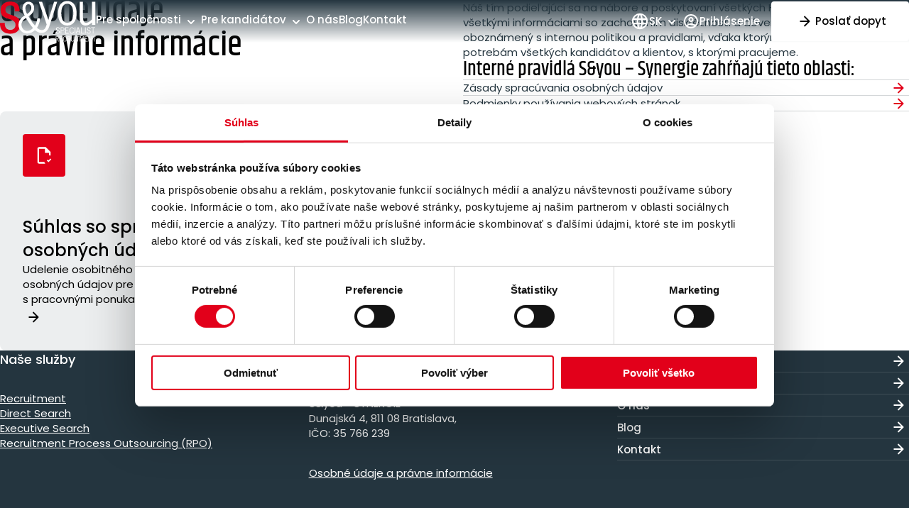

--- FILE ---
content_type: text/html; charset=UTF-8
request_url: https://sandyou.sk/osobne-udaje-pravne-informacie/
body_size: 27194
content:
<!doctype html><html class="no-js" lang="sk-SK"><head><meta charset="UTF-8"> <script data-optimized="1" type="text/javascript">var gform;gform||(document.addEventListener("gform_main_scripts_loaded",function(){gform.scriptsLoaded=!0}),document.addEventListener("gform/theme/scripts_loaded",function(){gform.themeScriptsLoaded=!0}),window.addEventListener("DOMContentLoaded",function(){gform.domLoaded=!0}),gform={domLoaded:!1,scriptsLoaded:!1,themeScriptsLoaded:!1,isFormEditor:()=>"function"==typeof InitializeEditor,callIfLoaded:function(o){return!(!gform.domLoaded||!gform.scriptsLoaded||!gform.themeScriptsLoaded&&!gform.isFormEditor()||(gform.isFormEditor()&&console.warn("The use of gform.initializeOnLoaded() is deprecated in the form editor context and will be removed in Gravity Forms 3.1."),o(),0))},initializeOnLoaded:function(o){gform.callIfLoaded(o)||(document.addEventListener("gform_main_scripts_loaded",()=>{gform.scriptsLoaded=!0,gform.callIfLoaded(o)}),document.addEventListener("gform/theme/scripts_loaded",()=>{gform.themeScriptsLoaded=!0,gform.callIfLoaded(o)}),window.addEventListener("DOMContentLoaded",()=>{gform.domLoaded=!0,gform.callIfLoaded(o)}))},hooks:{action:{},filter:{}},addAction:function(o,r,e,t){gform.addHook("action",o,r,e,t)},addFilter:function(o,r,e,t){gform.addHook("filter",o,r,e,t)},doAction:function(o){gform.doHook("action",o,arguments)},applyFilters:function(o){return gform.doHook("filter",o,arguments)},removeAction:function(o,r){gform.removeHook("action",o,r)},removeFilter:function(o,r,e){gform.removeHook("filter",o,r,e)},addHook:function(o,r,e,t,n){null==gform.hooks[o][r]&&(gform.hooks[o][r]=[]);var d=gform.hooks[o][r];null==n&&(n=r+"_"+d.length),gform.hooks[o][r].push({tag:n,callable:e,priority:t=null==t?10:t})},doHook:function(r,o,e){var t;if(e=Array.prototype.slice.call(e,1),null!=gform.hooks[r][o]&&((o=gform.hooks[r][o]).sort(function(o,r){return o.priority-r.priority}),o.forEach(function(o){"function"!=typeof(t=o.callable)&&(t=window[t]),"action"==r?t.apply(null,e):e[0]=t.apply(null,e)})),"filter"==r)return e[0]},removeHook:function(o,r,t,n){var e;null!=gform.hooks[o][r]&&(e=(e=gform.hooks[o][r]).filter(function(o,r,e){return!!(null!=n&&n!=o.tag||null!=t&&t!=o.priority)}),gform.hooks[o][r]=e)}})</script> <meta name="viewport" content="width=device-width, initial-scale=1"><link rel="profile" href="https://gmpg.org/xfn/11"> <script>document.documentElement.className=document.documentElement.className.replace("no-js","js")</script> <script id="Cookiebot" src="https://consent.cookiebot.com/uc.js" data-no-optimize="1" data-cbid="2f0718af-48a9-41bf-8185-c86d98fd1999" type="text/javascript" async></script> <link rel="preconnect" href="https://fonts.googleapis.com"><link rel="preconnect" href="https://fonts.gstatic.com" crossorigin><meta name="facebook-domain-verification" content="ywqdtoc4anxadxkcgtr0111misrczf" /><meta name='robots' content='index, follow, max-image-preview:large, max-snippet:-1, max-video-preview:-1' /> <script data-cfasync="false" data-pagespeed-no-defer>var gtm4wp_datalayer_name = "dataLayer";
	var dataLayer = dataLayer || [];</script> <title>Osobné údaje a právne informácie | S&amp;you</title><link rel="canonical" href="https://sandyou.sk/osobne-udaje-pravne-informacie/" /><meta property="og:locale" content="sk_SK" /><meta property="og:type" content="article" /><meta property="og:title" content="Osobné údaje a právne informácie | S&amp;you" /><meta property="og:url" content="https://sandyou.sk/osobne-udaje-pravne-informacie/" /><meta property="og:site_name" content="S&amp;you" /><meta property="article:publisher" content="https://www.facebook.com/sandyouczsk/" /><meta property="article:modified_time" content="2025-05-07T06:15:04+00:00" /><meta property="og:image" content="https://sandyou.sk/wp-content/uploads/2025/05/ogimg.png" /><meta property="og:image:width" content="1200" /><meta property="og:image:height" content="628" /><meta property="og:image:type" content="image/png" /><meta name="twitter:card" content="summary_large_image" /><meta name="twitter:label1" content="Predpokladaný čas čítania" /><meta name="twitter:data1" content="1 minúta" /> <script type="application/ld+json" class="yoast-schema-graph">{"@context":"https://schema.org","@graph":[{"@type":"WebPage","@id":"https://sandyou.sk/osobne-udaje-pravne-informacie/","url":"https://sandyou.sk/osobne-udaje-pravne-informacie/","name":"Osobné údaje a právne informácie | S&amp;you","isPartOf":{"@id":"https://en.sandyou.sk/#website"},"datePublished":"2025-05-06T06:56:22+00:00","dateModified":"2025-05-07T06:15:04+00:00","breadcrumb":{"@id":"https://sandyou.sk/osobne-udaje-pravne-informacie/#breadcrumb"},"inLanguage":"sk-SK","potentialAction":[{"@type":"ReadAction","target":["https://sandyou.sk/osobne-udaje-pravne-informacie/"]}]},{"@type":"BreadcrumbList","@id":"https://sandyou.sk/osobne-udaje-pravne-informacie/#breadcrumb","itemListElement":[{"@type":"ListItem","position":1,"name":"Domovská stránka","item":"https://sandyou.sk/"},{"@type":"ListItem","position":2,"name":"Osobné údaje a právne informácie"}]},{"@type":"WebSite","@id":"https://en.sandyou.sk/#website","url":"https://en.sandyou.sk/","name":"S&you CZ+SK","description":"Executive Search | Recruitment | Outplacement | HR Advisory | Interim | RPO","publisher":{"@id":"https://en.sandyou.sk/#organization"},"potentialAction":[{"@type":"SearchAction","target":{"@type":"EntryPoint","urlTemplate":"https://en.sandyou.sk/?s={search_term_string}"},"query-input":{"@type":"PropertyValueSpecification","valueRequired":true,"valueName":"search_term_string"}}],"inLanguage":"sk-SK"},{"@type":"Organization","@id":"https://en.sandyou.sk/#organization","name":"S&you","url":"https://en.sandyou.sk/","logo":{"@type":"ImageObject","inLanguage":"sk-SK","@id":"https://en.sandyou.sk/#/schema/logo/image/","url":"https://sandyou.sk/wp-content/uploads/2025/04/s-and-you-black.svg","contentUrl":"https://sandyou.sk/wp-content/uploads/2025/04/s-and-you-black.svg","width":144,"height":64,"caption":"S&you"},"image":{"@id":"https://en.sandyou.sk/#/schema/logo/image/"},"sameAs":["https://www.facebook.com/sandyouczsk/","https://cz.linkedin.com/company/sandyou-czsk"]}]}</script> <link rel='dns-prefetch' href='//fonts.googleapis.com' /><link data-optimized="2" rel="stylesheet" href="https://sandyou.sk/wp-content/litespeed/css/ad3a89f748b49fddb0f46cb0c96c9301.css?ver=8020e" /> <script data-optimized="1" type="text/javascript">window._nslDOMReady=(function(){const executedCallbacks=new Set();return function(callback){if(executedCallbacks.has(callback))return;const wrappedCallback=function(){if(executedCallbacks.has(callback))return;executedCallbacks.add(callback);callback()};if(document.readyState==="complete"||document.readyState==="interactive"){wrappedCallback()}else{document.addEventListener("DOMContentLoaded",wrappedCallback)}}})()</script><script data-optimized="1" type="text/javascript" id="wpml-cookie-js-extra">var wpml_cookies={"wp-wpml_current_language":{"value":"sk","expires":1,"path":"/"}};var wpml_cookies={"wp-wpml_current_language":{"value":"sk","expires":1,"path":"/"}}</script> <script data-optimized="1" type="text/javascript" src="https://sandyou.sk/wp-content/litespeed/js/0a642864ae92c5ffa77b39f509a25b87.js?ver=bc3b7" id="wpml-cookie-js" defer="defer" data-wp-strategy="defer"></script> <script type="text/javascript" src="https://sandyou.sk/wp-includes/js/jquery/jquery.min.js?ver=3.7.1" id="jquery-core-js"></script> <script data-optimized="1" type="text/javascript" src="https://sandyou.sk/wp-content/litespeed/js/791d58eb85c8c02bb5a5d77c7b9401a4.js?ver=c6b73" id="jquery-migrate-js"></script> <script data-optimized="1" type="text/javascript" src="https://sandyou.sk/wp-content/litespeed/js/60af54561b5d1d21267a975af286016a.js?ver=630a4" id="js.cookie-js"></script> <script data-optimized="1" type="text/javascript" id="handl-utm-grabber-js-extra">var handl_utm=[]</script> <script data-optimized="1" type="text/javascript" src="https://sandyou.sk/wp-content/litespeed/js/a8a01a9a62209da52eb11960ac4652bb.js?ver=5f9fb" id="handl-utm-grabber-js"></script> <script data-optimized="1" type="text/javascript" id="wpml-xdomain-data-js-extra">var wpml_xdomain_data={"css_selector":"wpml-ls-item","ajax_url":"https://sandyou.sk/wp-admin/admin-ajax.php","current_lang":"sk","_nonce":"64b9722ae9"}</script> <script data-optimized="1" type="text/javascript" src="https://sandyou.sk/wp-content/litespeed/js/d217ce862ea0536230a3f468653c118f.js?ver=69a26" id="wpml-xdomain-data-js" defer="defer" data-wp-strategy="defer"></script> <meta name="generator" content="WPML ver:4.8.6 stt:9,1,10;" /> <script data-cfasync="false" data-pagespeed-no-defer type="text/javascript">var dataLayer_content = {"pagePostType":"page","pagePostType2":"single-page","pagePostAuthor":"adminecht"};
	dataLayer.push( dataLayer_content );</script> <script data-cfasync="false" data-pagespeed-no-defer type="text/javascript">(function(w,d,s,l,i){w[l]=w[l]||[];w[l].push({'gtm.start':
new Date().getTime(),event:'gtm.js'});var f=d.getElementsByTagName(s)[0],
j=d.createElement(s),dl=l!='dataLayer'?'&l='+l:'';j.async=true;j.src=
'//www.googletagmanager.com/gtm.js?id='+i+dl;f.parentNode.insertBefore(j,f);
})(window,document,'script','dataLayer','GTM-59NQWZ2');</script> <link rel="icon" href="https://sandyou.sk/wp-content/uploads/2025/04/cropped-favicon-32x32.png" sizes="32x32" /><link rel="icon" href="https://sandyou.sk/wp-content/uploads/2025/04/cropped-favicon-192x192.png" sizes="192x192" /><link rel="apple-touch-icon" href="https://sandyou.sk/wp-content/uploads/2025/04/cropped-favicon-180x180.png" /><meta name="msapplication-TileImage" content="https://sandyou.sk/wp-content/uploads/2025/04/cropped-favicon-270x270.png" /> <script data-optimized="1" type="text/javascript" data-cookieconsent="marketing">(function(g,t,m){g.type="text/javascript";g.async=!0;g.src="https://394424.com/q2b1VcN6/c8dY8Qc9/app.js";t=t[0];t.parentNode.insertBefore(g,t)})(document.createElement("script"),document.getElementsByTagName("script"))</script> </head><body class="wp-singular page-template-default page page-id-3247 page-parent wp-embed-responsive wp-theme-synergie"><noscript><iframe data-lazyloaded="1" src="about:blank" data-src="https://www.googletagmanager.com/ns.html?id=GTM-59NQWZ2" height="0" width="0" style="display:none;visibility:hidden" aria-hidden="true"></iframe><noscript><iframe src="https://www.googletagmanager.com/ns.html?id=GTM-59NQWZ2" height="0" width="0" style="display:none;visibility:hidden" aria-hidden="true"></iframe></noscript></noscript><a class="skip-link show-for-sr" href="#page-content">Preskočiť na obsah</a>
<svg aria-hidden="true" style="position: absolute; width: 0; height: 0; overflow: hidden;" version="1.1" xmlns="http://www.w3.org/2000/svg" xmlns:xlink="http://www.w3.org/1999/xlink">
<defs>
<symbol id="icon-arrow" viewbox="0 0 30 30">
<path
d="M22.207 15.707a1 1 0 0 0 0-1.414l-6.364-6.364a1 1 0 1 0-1.414 1.414L20.086 15l-5.657 5.657a1 1 0 0 0 1.414 1.414l6.364-6.364ZM8.5 16h13v-2h-13v2Z" />
</symbol>
<symbol id="icon-arrow-down" viewbox="0 0 30 30">
<path
d="M14.293 22.207a1 1 0 0 0 1.414 0l6.364-6.364a1 1 0 0 0-1.414-1.414L15 20.086l-5.657-5.657a1 1 0 0 0-1.414 1.414l6.364 6.364ZM14 8.5v13h2v-13h-2Z" />
</symbol>
<symbol id="icon-arrow-ext" viewbox="0 0 30 30">
<g transform="rotate(-45, 15, 15)">
<path
d="M22.207 15.707a1 1 0 0 0 0-1.414l-6.364-6.364a1 1 0 1 0-1.414 1.414L20.086 15l-5.657 5.657a1 1 0 0 0 1.414 1.414l6.364-6.364ZM8.5 16h13v-2h-13v2Z" />
</g>
</symbol>
<symbol id="icon-chevron-left" viewbox="0 0 30 30">
<path fill-rule="evenodd" clip-rule="evenodd"
d="m18.025 6.358-7.778 7.778a1.222 1.222 0 0 0 0 1.728l7.778 7.778a1.222 1.222 0 1 0 1.728-1.728L12.84 15l6.914-6.914a1.222 1.222 0 1 0-1.728-1.728Z" />
</symbol>
<symbol id="icon-chevron-right" viewbox="0 0 30 30">
<path fill-rule="evenodd" clip-rule="evenodd"
d="m11.975 6.358 7.778 7.778a1.222 1.222 0 0 1 0 1.728l-7.778 7.778a1.222 1.222 0 1 1-1.728-1.728L17.16 15l-6.913-6.914a1.222 1.222 0 1 1 1.728-1.728Z" />
</symbol>
<symbol id="icon-s-chevron-left" viewbox="0 0 30 30">
<path fill-rule="evenodd" clip-rule="evenodd"
d="m16.525 20.142-4.778-4.778a1.222 1.222 0 0 1 0-1.728l4.778-4.778a1.222 1.222 0 1 1 1.728 1.728L14.34 14.5l3.914 3.914a1.222 1.222 0 1 1-1.728 1.728Z" />
</symbol>
<symbol id="icon-s-chevron-right" viewbox="0 0 30 30">
<path fill-rule="evenodd" clip-rule="evenodd"
d="m13.475 9.858 4.778 4.778a1.222 1.222 0 0 1 0 1.728l-4.778 4.778a1.222 1.222 0 1 1-1.728-1.728L15.66 15.5l-3.914-3.914a1.222 1.222 0 0 1 1.728-1.728Z" />
</symbol>
<symbol id="icon-close" viewbox="0 0 30 30">
<path
d="M9.4 22.2a1.131 1.131 0 0 1-1.6-1.6l5.6-5.6-5.6-5.6a1.131 1.131 0 1 1 1.6-1.6l5.6 5.6 5.6-5.6a1.131 1.131 0 1 1 1.6 1.6L16.6 15l5.6 5.6a1.131 1.131 0 0 1-1.6 1.6L15 16.6l-5.6 5.6Z" />
</symbol>
<symbol id="icon-salary" viewbox="0 0 20 20">
<path
d="M4.757 16.583c-.37 0-.686-.13-.948-.392a1.291 1.291 0 0 1-.392-.947V4.756c0-.37.13-.685.392-.947.262-.261.578-.392.948-.392h10.487c.37 0 .685.13.947.392.262.262.392.578.392.947v2.227H15.5V4.756a.25.25 0 0 0-.072-.184.25.25 0 0 0-.184-.072H4.757a.25.25 0 0 0-.185.072.25.25 0 0 0-.072.184v10.488a.25.25 0 0 0 .072.184.25.25 0 0 0 .185.072h10.487a.25.25 0 0 0 .184-.072.25.25 0 0 0 .072-.184v-2.247h1.083v2.247c0 .37-.13.685-.392.947a1.292 1.292 0 0 1-.947.392H4.757Zm6-3c-.37 0-.686-.13-.948-.392a1.291 1.291 0 0 1-.392-.947V7.756c0-.37.13-.685.392-.947.262-.261.578-.392.948-.392h5.487c.37 0 .685.13.947.392.262.262.392.578.392.947v4.488c0 .37-.13.685-.392.947a1.292 1.292 0 0 1-.947.392h-5.487Zm5.487-1.083a.25.25 0 0 0 .184-.072.25.25 0 0 0 .072-.184V7.756a.25.25 0 0 0-.072-.184.25.25 0 0 0-.184-.072h-5.487a.25.25 0 0 0-.185.072.25.25 0 0 0-.072.184v4.488a.25.25 0 0 0 .072.184.25.25 0 0 0 .185.072h5.487ZM13.5 11.25c.347 0 .642-.121.886-.365.243-.243.364-.538.364-.885s-.121-.642-.364-.885a1.206 1.206 0 0 0-.886-.365c-.347 0-.642.122-.885.365a1.205 1.205 0 0 0-.365.885c0 .347.122.642.365.885.243.244.538.365.885.365Z" />
</symbol>
<symbol id="icon-place" viewbox="0 0 20 20">
<path
d="M10 17.583c-1.436 0-2.593-.188-3.473-.564-.879-.377-1.319-.87-1.319-1.482 0-.324.147-.623.439-.898.292-.274.704-.512 1.236-.713l.88.81a6.262 6.262 0 0 0-.823.34c-.287.142-.508.3-.664.474.068.22.492.434 1.271.64a9.53 9.53 0 0 0 2.45.31c.908 0 1.745-.103 2.51-.31.766-.206 1.169-.44 1.21-.703-.154-.14-.383-.282-.688-.424a7.74 7.74 0 0 0-.85-.34l.888-.822c.566.195.994.437 1.286.726.293.288.439.59.439.906 0 .613-.44 1.108-1.32 1.485-.878.377-2.036.565-3.472.565Zm.02-3.854c1.326-1.004 2.32-2.02 2.984-3.045.664-1.027.996-2.025.996-2.995 0-1.382-.43-2.426-1.288-3.131-.858-.705-1.76-1.058-2.708-1.058-.947 0-1.851.353-2.712 1.059C6.43 5.264 6 6.309 6 7.69c0 .918.335 1.884 1.004 2.899.67 1.015 1.675 2.061 3.017 3.14ZM10 15.083c-1.707-1.276-2.98-2.537-3.822-3.783-.84-1.246-1.261-2.45-1.261-3.609 0-.858.153-1.616.46-2.272a5.098 5.098 0 0 1 2.835-2.657c.603-.23 1.2-.344 1.79-.344.59 0 1.185.115 1.787.344a5.096 5.096 0 0 1 2.834 2.658c.307.656.46 1.413.46 2.27 0 1.16-.42 2.363-1.26 3.61-.841 1.246-2.116 2.508-3.823 3.784Zm.004-6.171c.371 0 .687-.129.946-.386.26-.256.39-.573.39-.95 0-.376-.13-.695-.39-.954-.26-.26-.577-.39-.95-.39-.369 0-.684.134-.946.401-.263.268-.394.58-.394.94 0 .365.131.68.394.943.262.264.579.396.95.396Z" />
</symbol>
<symbol id="icon-date" viewbox="0 0 20 20">
<path
d="M4.757 17.583c-.376 0-.693-.132-.952-.395a1.3 1.3 0 0 1-.388-.944V5.756c0-.365.13-.68.388-.944.26-.263.576-.395.952-.395h1.82V2.32h1.115v2.096h4.648V2.32h1.083v2.096h1.82c.376 0 .693.132.952.395a1.3 1.3 0 0 1 .388.944v10.488c0 .365-.13.68-.388.944-.26.263-.576.395-.951.395H4.757Zm0-1.083h10.487a.245.245 0 0 0 .176-.08.245.245 0 0 0 .08-.177V9.257h-11v6.988c0 .064.027.122.08.176.054.053.112.08.177.08ZM4.5 8.173h11V5.756a.245.245 0 0 0-.08-.176.245.245 0 0 0-.176-.08H4.757a.245.245 0 0 0-.177.08.245.245 0 0 0-.08.176v2.417Z" />
</symbol>
<symbol id="icon-circle-check" viewbox="0 0 28 28">
<path
d="m12.367 19.367 8.225-8.225-1.633-1.634-6.592 6.592-3.325-3.325-1.633 1.633 4.958 4.959Zm1.633 6.3a11.36 11.36 0 0 1-4.55-.92 11.782 11.782 0 0 1-3.704-2.493 11.781 11.781 0 0 1-2.494-3.704A11.36 11.36 0 0 1 2.334 14c0-1.614.306-3.13.918-4.55a11.782 11.782 0 0 1 2.494-3.704A11.782 11.782 0 0 1 9.45 3.252 11.36 11.36 0 0 1 14 2.333c1.614 0 3.13.306 4.55.919a11.782 11.782 0 0 1 3.704 2.494 11.782 11.782 0 0 1 2.494 3.704 11.36 11.36 0 0 1 .919 4.55c0 1.614-.306 3.13-.919 4.55a11.781 11.781 0 0 1-2.494 3.704 11.782 11.782 0 0 1-3.704 2.494 11.36 11.36 0 0 1-4.55.919Z"
fill="#E2001A" />
</symbol>
</defs>
</svg><div class="top-bar-container sticky" id="top-bar"><div class="top-bar">
<a href="https://sandyou.sk" rel="home" class="top-bar__logo">
<img class="default" src="https://sandyou.sk/wp-content/themes/synergie/assets/img/logo.svg" alt="S&you logo">
<img class="alt" src="https://sandyou.sk/wp-content/themes/synergie/assets/img/logo-white.svg" alt="S&you logo">
</a><div class="top-bar__left"><ul id="primary-menu" class="top-bar__menu"><li id="menu-item-235" class="menu-item menu-item-type-post_type menu-item-object-page menu-item-has-children menu-item-235"><a href="https://sandyou.sk/pre-spolocnosti/" class="is-dropdown">Pre spoločnosti</a><ul class="sub-menu"><li id="menu-item-440" class="menu-item menu-item-type-post_type menu-item-object-page menu-item-440"><a href="https://sandyou.sk/nase-sluzby/recruitment/"><img data-lazyloaded="1" src="[data-uri]" width="28" height="28" data-src="https://sandyou.sk/wp-content/uploads/2025/04/menu-icon-user.svg" class="attachment-full size-full" alt="" decoding="async" /><noscript><img width="28" height="28" src="https://sandyou.sk/wp-content/uploads/2025/04/menu-icon-user.svg" class="attachment-full size-full" alt="" decoding="async" /></noscript><span>Recruitment</span><svg class="icon icon-arrow"><use xlink:href="#icon-arrow"></use></svg></a></li><li id="menu-item-441" class="menu-item menu-item-type-post_type menu-item-object-page menu-item-441"><a href="https://sandyou.sk/nase-sluzby/direct-search-priame-vyhladavanie-kandidatov/"><img data-lazyloaded="1" src="[data-uri]" width="28" height="28" data-src="https://sandyou.sk/wp-content/uploads/2025/04/menu-icon-01.svg" class="attachment-full size-full" alt="" decoding="async" /><noscript><img width="28" height="28" src="https://sandyou.sk/wp-content/uploads/2025/04/menu-icon-01.svg" class="attachment-full size-full" alt="" decoding="async" /></noscript><span>Direct Search</span><svg class="icon icon-arrow"><use xlink:href="#icon-arrow"></use></svg></a></li><li id="menu-item-236" class="menu-item menu-item-type-post_type menu-item-object-page menu-item-236"><a href="https://sandyou.sk/nase-sluzby/executive-search-headhunting/"><img data-lazyloaded="1" src="[data-uri]" width="28" height="28" data-src="https://sandyou.sk/wp-content/uploads/2025/04/menu-icon-02.svg" class="attachment-full size-full" alt="" decoding="async" /><noscript><img width="28" height="28" src="https://sandyou.sk/wp-content/uploads/2025/04/menu-icon-02.svg" class="attachment-full size-full" alt="" decoding="async" /></noscript><span>Executive Search</span><svg class="icon icon-arrow"><use xlink:href="#icon-arrow"></use></svg></a></li><li id="menu-item-439" class="menu-item menu-item-type-post_type menu-item-object-page menu-item-439"><a href="https://sandyou.sk/nase-sluzby/rpo-recruitment-process-outsourcing/"><img data-lazyloaded="1" src="[data-uri]" width="28" height="28" data-src="https://sandyou.sk/wp-content/uploads/2025/04/menu-icon-03.svg" class="attachment-full size-full" alt="" decoding="async" /><noscript><img width="28" height="28" src="https://sandyou.sk/wp-content/uploads/2025/04/menu-icon-03.svg" class="attachment-full size-full" alt="" decoding="async" /></noscript><span>Recruitment Process Outsourcing (RPO)</span><svg class="icon icon-arrow"><use xlink:href="#icon-arrow"></use></svg></a></li></ul></li><li id="menu-item-234" class="menu-item menu-item-type-post_type menu-item-object-page menu-item-has-children menu-item-234"><a href="https://sandyou.sk/pre-kandidatov/" class="is-dropdown">Pre kandidátov</a><ul class="sub-menu"><li id="menu-item-276" class="menu-item menu-item-type-post_type_archive menu-item-object-job_offer menu-item-276"><a href="https://sandyou.sk/ponuka/"><img data-lazyloaded="1" src="[data-uri]" width="28" height="28" data-src="https://sandyou.sk/wp-content/uploads/2025/04/menu-icon-search.svg" class="attachment-full size-full" alt="" decoding="async" /><noscript><img width="28" height="28" src="https://sandyou.sk/wp-content/uploads/2025/04/menu-icon-search.svg" class="attachment-full size-full" alt="" decoding="async" /></noscript><span>Naše ponuky práce</span><svg class="icon icon-arrow"><use xlink:href="#icon-arrow"></use></svg></a></li><li id="menu-item-545" class="menu-item menu-item-type-custom menu-item-object-custom menu-item-545"><a href="#" data-offcanvas-toggle="candidate-form"><img data-lazyloaded="1" src="[data-uri]" width="28" height="28" data-src="https://sandyou.sk/wp-content/uploads/2025/04/menu-icon-user.svg" class="attachment-full size-full" alt="" decoding="async" /><noscript><img width="28" height="28" src="https://sandyou.sk/wp-content/uploads/2025/04/menu-icon-user.svg" class="attachment-full size-full" alt="" decoding="async" /></noscript><span>Poslať životopis</span><svg class="icon icon-arrow"><use xlink:href="#icon-arrow"></use></svg></a></li></ul></li><li id="menu-item-233" class="menu-item menu-item-type-post_type menu-item-object-page menu-item-233"><a href="https://sandyou.sk/kto-sme/">O nás</a></li><li id="menu-item-4073" class="menu-item menu-item-type-post_type menu-item-object-page menu-item-4073"><a href="https://sandyou.sk/blog/">Blog</a></li><li id="menu-item-232" class="menu-item menu-item-type-post_type menu-item-object-page menu-item-232"><a href="https://sandyou.sk/kontakt/">Kontakt</a></li></ul></div><div class="top-bar__right">
<button class="top-bar__world" data-offcanvas-toggle="offcanvas-countries" title="Výber krajiny" aria-title="Výber krajiny">
<svg xmlns="http://www.w3.org/2000/svg" width="28" height="28" fill="none"><mask id="a" style="mask-type:alpha" maskUnits="userSpaceOnUse" x="0" y="0" width="28" height="28"><path fill="#D9D9D9" d="M0 0h28v28H0z"/></mask><g mask="url(#a)"><path d="M14 25.2a10.92 10.92 0 0 1-4.345-.875 11.29 11.29 0 0 1-3.573-2.406 11.289 11.289 0 0 1-2.406-3.573A10.915 10.915 0 0 1 2.8 14c0-1.556.291-3.009.875-4.36a11.289 11.289 0 0 1 5.98-5.965A10.916 10.916 0 0 1 14 2.8c1.555 0 3.009.292 4.36.875a11.334 11.334 0 0 1 5.965 5.965c.583 1.351.875 2.804.875 4.36 0 1.536-.292 2.985-.875 4.346a11.289 11.289 0 0 1-5.965 5.98c-1.351.582-2.805.874-4.36.874Zm0-2.187c.331-.331.662-.948.992-1.853.331-.904.584-1.89.759-2.96h-3.5c.175 1.07.428 2.056.758 2.96.33.905.661 1.522.992 1.853Zm-2.653-.292a12.389 12.389 0 0 1-.715-2.013 22.35 22.35 0 0 1-.51-2.508H5.95a9.046 9.046 0 0 0 2.246 2.844 8.371 8.371 0 0 0 3.15 1.677Zm5.308 0a8.373 8.373 0 0 0 3.15-1.677 9.047 9.047 0 0 0 2.246-2.844H17.88c-.136.914-.306 1.75-.51 2.508a12.38 12.38 0 0 1-.715 2.013ZM5.163 16.1H9.86a14.18 14.18 0 0 1-.073-1.094 39.417 39.417 0 0 1 0-2.1c.01-.34.034-.675.073-1.006H5.163a7.57 7.57 0 0 0-.204 1.065 9.114 9.114 0 0 0 0 2.07c.039.34.107.696.204 1.065Zm6.825 0h4.025c.04-.389.063-.753.073-1.094a35.322 35.322 0 0 0 0-2.027c-.01-.35-.034-.71-.073-1.079h-4.025c-.039.37-.063.73-.073 1.08a36.487 36.487 0 0 0 0 2.04c.01.35.034.71.073 1.08Zm6.154 0h4.696c.098-.37.166-.724.204-1.065.04-.34.059-.685.059-1.035 0-.35-.02-.7-.059-1.05-.038-.35-.107-.7-.204-1.05h-4.696c.04.37.064.734.073 1.094a39.496 39.496 0 0 1 0 2.1c-.01.34-.034.676-.073 1.006Zm-.262-6.3h4.17a9.047 9.047 0 0 0-2.245-2.844 8.372 8.372 0 0 0-3.15-1.677c.272.584.51 1.254.714 2.013.205.758.375 1.594.51 2.508Zm-5.63 0h3.5a16.257 16.257 0 0 0-.758-2.96c-.33-.905-.66-1.522-.991-1.852-.33.33-.661.947-.992 1.852-.33.904-.583 1.89-.758 2.96Zm-6.3 0h4.172c.136-.914.306-1.75.51-2.508.204-.759.442-1.43.715-2.013a8.37 8.37 0 0 0-3.15 1.677A9.046 9.046 0 0 0 5.95 9.8Z" fill="#fff"/></g></svg>
</button><ul class="top-bar__menu top-bar__lang"><li><a class="btn is-dropdown" href="https://sandyou.sk/osobne-udaje-pravne-informacie/">SK</a><ul class="sub-menu"><li><a href="https://sandyou.cz/osobni-udaje-pravni-informace/">CS</a></li><li><a href="https://en.sandyou.sk/personal-data-legal-information/">EN</a></li></ul></li></ul><ul class="top-bar__menu top-bar__user"><li>
<a class="is-user" href="https://sandyou.sk/prihlasenie/">
<svg xmlns="http://www.w3.org/2000/svg" width="24" height="24" viewBox="0 0 24 24" fill="none"><path d="M5.85 17.1c.85-.65 1.8-1.163 2.85-1.538A9.737 9.737 0 0 1 12 15c1.15 0 2.25.188 3.3.563 1.05.374 2 .887 2.85 1.537a7.73 7.73 0 0 0 1.363-2.325A7.838 7.838 0 0 0 20 12c0-2.217-.78-4.104-2.337-5.662C16.104 4.779 14.217 4 12 4s-4.104.78-5.662 2.338C4.779 7.896 4 9.783 4 12c0 .983.162 1.908.487 2.775A7.73 7.73 0 0 0 5.85 17.1ZM12 13c-.983 0-1.813-.338-2.488-1.012C8.837 11.313 8.5 10.483 8.5 9.5c0-.983.338-1.813 1.012-2.487C10.188 6.338 11.017 6 12 6c.983 0 1.813.338 2.488 1.013.675.675 1.012 1.504 1.012 2.487 0 .983-.338 1.813-1.012 2.488C13.813 12.663 12.983 13 12 13Zm0 9a9.738 9.738 0 0 1-3.9-.788 10.099 10.099 0 0 1-3.175-2.137c-.9-.9-1.612-1.958-2.137-3.175A9.738 9.738 0 0 1 2 12a9.74 9.74 0 0 1 .788-3.9 10.099 10.099 0 0 1 2.137-3.175c.9-.9 1.958-1.612 3.175-2.137A9.738 9.738 0 0 1 12 2a9.74 9.74 0 0 1 3.9.788 10.098 10.098 0 0 1 3.175 2.137c.9.9 1.613 1.958 2.137 3.175A9.738 9.738 0 0 1 22 12a9.738 9.738 0 0 1-.788 3.9 10.098 10.098 0 0 1-2.137 3.175c-.9.9-1.958 1.613-3.175 2.137A9.738 9.738 0 0 1 12 22Zm0-2a7.97 7.97 0 0 0 2.5-.387 7.53 7.53 0 0 0 2.15-1.113 7.53 7.53 0 0 0-2.15-1.113A7.933 7.933 0 0 0 12 17a7.97 7.97 0 0 0-2.5.387A7.53 7.53 0 0 0 7.35 18.5a7.53 7.53 0 0 0 2.15 1.113A7.933 7.933 0 0 0 12 20Zm0-9c.433 0 .792-.142 1.075-.425.283-.283.425-.642.425-1.075 0-.433-.142-.792-.425-1.075C12.792 8.142 12.433 8 12 8c-.433 0-.792.142-1.075.425-.283.283-.425.642-.425 1.075 0 .433.142.792.425 1.075.283.283.642.425 1.075.425Z"/></svg>
<span>Prihlásenie</span>
</a></li></ul><button href="#" data-offcanvas-toggle="client-form" class="white btn top-bar__cta default">
<svg class="icon icon-arrow"><use xlink:href="#icon-arrow"></use></svg><span>Poslať dopyt</span>
</button>
<button href="#" data-offcanvas-toggle="client-form" class="btn top-bar__cta alt">
<svg class="icon icon-arrow"><use xlink:href="#icon-arrow"></use></svg><span>Poslať dopyt</span>
</button><button class="top-bar__toggle hide-for-large" id="site-nav-toggle" aria-controls="site-nav" aria-expanded="false" title="Ukázať menu">
<svg class="open" xmlns="http://www.w3.org/2000/svg" width="24" height="24" viewBox="0 0 24 24" fill="none"><path d="M5.386 20a1.386 1.386 0 0 1 0-2.772h13.228a1.386 1.386 0 0 1 0 2.772H5.386Zm0-6.614a1.386 1.386 0 0 1 0-2.772h13.228a1.386 1.386 0 0 1 0 2.772H5.386Zm0-6.614a1.386 1.386 0 0 1 0-2.772h13.228a1.386 1.386 0 1 1 0 2.772H5.386Z"/></svg>
<svg class="close" width="24" height="24" viewBox="0 0 24 24" fill="none" xmlns="http://www.w3.org/2000/svg"><path fill-rule="evenodd" clip-rule="evenodd" d="M5.81 5.457a1.56 1.56 0 0 0 0 2.205l4.005 4.006-4.358 4.358a1.56 1.56 0 1 0 2.205 2.205l4.358-4.358 4.314 4.313a1.56 1.56 0 1 0 2.205-2.205l-4.313-4.313 3.96-3.961a1.56 1.56 0 1 0-2.205-2.205l-3.96 3.96-4.006-4.005a1.56 1.56 0 0 0-2.205 0Z"/></svg>
</button></div></div></div><div class="page-content" id="page-content"><div class="section section--article"><div class="container"><div class="wp-block-group grid media-content is-layout-flow wp-block-group-is-layout-flow"><div class="wp-block-group cell medium-6 cell--content is-layout-flow wp-block-group-is-layout-flow"><h2 class="wp-block-heading">Osobné údaje <br>a právne informácie</h2></div><div class="wp-block-group cell medium-6 cell--content is-layout-flow wp-block-group-is-layout-flow"><p class="is-style-default">Náš tím podieľajúci sa na nábore a poskytovaní všetkých HR služieb zaobchádza so všetkými informáciami so zachovaním diskrétnosti a dôvernosti. Je plne oboznámený s internou politikou a pravidlami, vďaka ktorým sme flexibilní k potrebám všetkých kandidátov a klientov, s ktorými pracujeme.</p><h2 class="wp-block-heading is-style-h3">Interné pravidlá S&amp;you – Synergie zahŕňajú tieto oblasti:</h2><ul class="wp-block-list is-style-menu-list"><li><a href="https://sandyou.sk/osobne-udaje-pravne-informacie/zasady-spracuvania-osobnych-udajov/">Zásady spracúvania osobných údajov</a></li><li><a href="https://sandyou.sk/osobne-udaje-pravne-informacie/podmienky-pouzivania-webovych-stranok/">Podmienky používania webových stránok</a></li></ul></div></div></div></div><div class="section"><div class="container"><div class="grid medium-up-2 large-up-3">
<a href="https://sandyou.sk/osobne-udaje-pravne-informacie/udelenie-suhlasu/" class="cell card card--service">	<img data-lazyloaded="1" src="[data-uri]" decoding="async" width="60" height="60" data-src="https://sandyou.sk/wp-content/uploads/2025/05/icon-suhlas.svg" class="attachment-full size-full" alt="" /><noscript><img decoding="async" width="60" height="60" src="https://sandyou.sk/wp-content/uploads/2025/05/icon-suhlas.svg" class="attachment-full size-full" alt="" /></noscript><h3>Súhlas so spracovaním <br />
osobných údajov</h3><p>Udelenie osobitného súhlasu so spracúvaním osobných údajov pre účely oslovovania s pracovnými ponukami v budúcnosti.</p>		<svg class="icon icon-arrow">
<use xlink:href="#icon-arrow"></use>
</svg>
</a><a href="https://sandyou.sk/osobne-udaje-pravne-informacie/odvolanie-suhlasu/" class="cell card card--service">	<img data-lazyloaded="1" src="[data-uri]" decoding="async" width="60" height="60" data-src="https://sandyou.sk/wp-content/uploads/2025/05/icon-odvolanie.svg" class="attachment-full size-full" alt="" /><noscript><img decoding="async" width="60" height="60" src="https://sandyou.sk/wp-content/uploads/2025/05/icon-odvolanie.svg" class="attachment-full size-full" alt="" /></noscript><h3>Odvolanie súhlasu so spracovaním <br />
osobných údajov</h3><p>Pokiaľ si chcete uplatniť právo na prístup, opravu, prenos, obmedzenie alebo vymazanie osobných údajov podľa GDPR, využite tento online formulár.</p>		<svg class="icon icon-arrow">
<use xlink:href="#icon-arrow"></use>
</svg>
</a></div></div></div></div><footer class="footer"><div class="container"><div class="grid"><div class="cell footer__left"><div class="footer__headline">Naše služby</div><ul id="menu-footer-sluzby" class="footer__services"><li id="menu-item-543" class="menu-item menu-item-type-post_type menu-item-object-page menu-item-543"><a href="https://sandyou.sk/nase-sluzby/recruitment/">Recruitment</a></li><li id="menu-item-542" class="menu-item menu-item-type-post_type menu-item-object-page menu-item-542"><a href="https://sandyou.sk/nase-sluzby/direct-search-priame-vyhladavanie-kandidatov/">Direct Search</a></li><li id="menu-item-282" class="menu-item menu-item-type-post_type menu-item-object-page menu-item-282"><a href="https://sandyou.sk/nase-sluzby/executive-search-headhunting/">Executive Search</a></li><li id="menu-item-544" class="menu-item menu-item-type-post_type menu-item-object-page menu-item-544"><a href="https://sandyou.sk/nase-sluzby/rpo-recruitment-process-outsourcing/">Recruitment Process Outsourcing (RPO)</a></li></ul></div><div class="cell footer__center"><div class="footer__headline">Kde nás nájdete</div><p class="footer__address">S&amp;you - SYNERGIE<br />
Dunajs​ká 4, 811 08 Bratislava,​​​​<br />
IČO: 35 766 239</p><ul id="menu-footer-extra" class="footer__links"><li id="menu-item-3524" class="menu-item menu-item-type-post_type menu-item-object-page current-menu-item page_item page-item-3247 current_page_item menu-item-3524"><a href="https://sandyou.sk/osobne-udaje-pravne-informacie/" aria-current="page">Osobné údaje a právne informácie</a></li></ul><ul class="footer__social"><li>
<a href="https://www.linkedin.com/company/sandyou-czsk/" target="_blank" rel="noopener noreferrer">
<span class="icon">
<svg width="30" height="30" viewBox="0 0 30 30" fill="none" xmlns="http://www.w3.org/2000/svg">
<path d="M10.6 23H7.2V12.3H10.6V23ZM8.9 10.8C7.8 10.8 7 10 7 8.9C7 7.8 7.9 7 8.9 7C10 7 10.8 7.8 10.8 8.9C10.8 10 10 10.8 8.9 10.8ZM23 23H19.6V17.2C19.6 15.5 18.9 15 17.9 15C16.9 15 15.9 15.8 15.9 17.3V23H12.5V12.3H15.7V13.8C16 13.1 17.2 12 18.9 12C20.8 12 22.8 13.1 22.8 16.4V23H23Z"/>
</svg>
</span>
<span>Sledujte nás na LinkedIn</span>
</a></li></ul></div><div class="cell footer__right"><ul id="menu-footer-right" class="footer__menu"><li id="menu-item-280" class="menu-item menu-item-type-post_type menu-item-object-page menu-item-280"><a href="https://sandyou.sk/pre-spolocnosti/"><span>Pre spoločnosti</span><svg class="icon icon-arrow"><use xlink:href="#icon-arrow"></use></svg></a></li><li id="menu-item-279" class="menu-item menu-item-type-post_type menu-item-object-page menu-item-279"><a href="https://sandyou.sk/pre-kandidatov/"><span>Pre kandidátov</span><svg class="icon icon-arrow"><use xlink:href="#icon-arrow"></use></svg></a></li><li id="menu-item-278" class="menu-item menu-item-type-post_type menu-item-object-page menu-item-278"><a href="https://sandyou.sk/kto-sme/"><span>O nás</span><svg class="icon icon-arrow"><use xlink:href="#icon-arrow"></use></svg></a></li><li id="menu-item-281" class="menu-item menu-item-type-post_type menu-item-object-page menu-item-281"><a href="https://sandyou.sk/blog/"><span>Blog</span><svg class="icon icon-arrow"><use xlink:href="#icon-arrow"></use></svg></a></li><li id="menu-item-277" class="menu-item menu-item-type-post_type menu-item-object-page menu-item-277"><a href="https://sandyou.sk/kontakt/"><span>Kontakt</span><svg class="icon icon-arrow"><use xlink:href="#icon-arrow"></use></svg></a></li></ul><a class="btn expanded" href="https://sandyou.sk/ponuka/" target="_self"><svg class="icon icon-arrow"><use xlink:href="#icon-arrow"></use></svg><span>Voľné pracovné pozície</span></a></div></div><div class="grid align-bottom"><div class="medium-3 large-4 show-for-medium">
<svg class="bg-sign" xmlns="http://www.w3.org/2000/svg" viewBox="0 0 408 453" fill="none"><path d="m318.232 452.241-45.34-47.615c-18.198 15.716-38.142 27.704-59.852 35.974-21.711 8.27-44.343 12.4-67.906 12.4-21.505 0-41.145-3.317-58.92-9.918-17.777-6.611-33.081-15.597-45.893-26.978-12.823-11.37-22.74-24.81-29.775-40.31C3.512 360.284 0 343.852 0 326.488c0-14.048 2.265-27.076 6.818-39.075 4.541-11.988 10.546-23.043 17.982-33.178 7.446-10.123 16.02-19.532 25.742-28.214a401.213 401.213 0 0 1 30.696-24.81c-9.517-10.329-17.472-19.846-23.878-28.528-6.417-8.682-11.685-16.844-15.814-24.496-4.14-7.642-7.035-15.088-8.682-22.328-1.659-7.23-2.482-14.774-2.482-22.632 0-14.882 2.991-28.626 8.996-41.242 5.994-12.606 14.156-23.467 24.496-32.56 10.33-9.094 22.632-16.129 36.896-21.093C115.034 3.368 130.436.885 146.976.885c14.882 0 29.146 2.07 42.792 6.2 13.647 4.14 25.635 10.135 35.975 17.982 10.329 7.858 18.502 17.678 24.496 29.46s8.996 25.114 8.996 40.007c0 24.399-7.966 45.686-23.878 63.874-15.922 18.199-35.66 35.151-59.224 50.856l98.613 103.577c7.024-14.47 12.497-29.969 16.432-46.509 3.923-16.53 5.896-34.317 5.896-53.339h56.439c-.412 27.704-3.935 53.447-10.547 77.217-6.622 23.78-15.922 45.382-27.91 64.806L408 452.848m-256.038-53.815c15.706 0 30.696-2.883 44.96-8.682 14.264-5.788 27.39-14.047 39.378-24.811L121.57 244.599c-16.963 11.999-30.49 24.605-40.625 37.828-10.134 13.235-15.196 28.117-15.196 44.657 0 10.763 2.266 20.572 6.818 29.46 4.541 8.899 10.752 16.432 18.61 22.632 7.848 6.2 16.952 11.066 27.293 14.578 10.329 3.512 21.493 5.268 33.492 5.268M92.424 101.341c0 4.14.618 8.173 1.864 12.096 1.236 3.935 3.414 8.27 6.514 13.029 3.1 4.758 7.447 10.34 13.029 16.746 5.582 6.416 12.497 13.96 20.778 22.632 19.012-12.4 34.11-23.879 45.274-34.425 11.164-10.546 16.746-22.426 16.746-35.66 0-13.234-4.649-23.878-13.949-31.943-9.3-8.064-21.19-12.096-35.66-12.096-15.717 0-28.745 4.867-39.075 14.579-10.34 9.722-15.51 21.396-15.51 35.042" fill="#fff"/></svg></div><div class="cell medium-9 large-8"><hr><div class="grid medium-auto-fit footer__bottom"><div class="cell footer__company">
<img data-lazyloaded="1" src="[data-uri]" class="footer__logo" data-src="https://sandyou.sk/wp-content/themes/synergie/assets/img/s-and-you.svg" alt="S&you logo"><noscript><img class="footer__logo" src="https://sandyou.sk/wp-content/themes/synergie/assets/img/s-and-you.svg" alt="S&you logo"></noscript></div><div class="cell"><p class="footer__copyright">
&copy; 2026
Copyright S&amp;you. Všetky práva vyhradené</p></div></div></div></div></div></footer><div class="off-canvas" id="client-form" data-off-canvas><div class="headline">Kontaktujte nás</div><p>Ak máte záujem o naše služby, napíšte nám</p><div class='gf_browser_chrome gform_wrapper gform-theme gform-theme--foundation gform-theme--framework gform-theme--orbital' data-form-theme='orbital' data-form-index='0' id='gform_wrapper_2' ><div class='gform_heading'><p class='gform_description'></p><p class='gform_required_legend'>&quot;<span class="gfield_required gfield_required_asterisk">*</span>&quot; označuje povinné polia</p></div><form method='post' enctype='multipart/form-data'  id='gform_2'  action='/osobne-udaje-pravne-informacie/' data-formid='2' novalidate><div class='gform-body gform_body'><div id='gform_fields_2' class='gform_fields top_label form_sublabel_below description_below validation_below'><div id="field_2_16" class="gfield gfield--type-honeypot gform_validation_container field_sublabel_below gfield--has-description field_description_below field_validation_below gfield_visibility_visible"  ><label class='gfield_label gform-field-label' for='input_2_16'>Comments</label><div class='ginput_container'><input name='input_16' id='input_2_16' type='text' value='' autocomplete='new-password'/></div><div class='gfield_description' id='gfield_description_2_16'>Toto pole slúži na overenie a malo by zostať nezmenené.</div></div><div id="field_2_1" class="gfield gfield--type-company gfield--input-type-company gfield_contains_required field_sublabel_below gfield--no-description field_description_below field_validation_below gfield_visibility_visible"  ><label class='gfield_label gform-field-label gfield_label_before_complex' for='input_2_1_1'>Názov spoločnosti / IČO<span class="gfield_required"><span class="gfield_required gfield_required_asterisk">*</span></span></label><div class="ginput_complex ginput_container ginput_container_company"><div class="ginput_container ginput_container_company_search ginput_container_company_search">
<input type="search" name="input_1.1" id="1_2_1" value="" class="company-search company-search" placeholder="Vyhľadať spoločnosť..."   data-input-id="1" /><div class="company-search-results" style="display:none;"><div class="company-results-list"></div><div class="company-suggestions-list"></div></div></div><input type="hidden" name="input_1.2" id="1_2_2" value="" class="company-company_name" /><input type="hidden" name="input_1.3" id="1_2_3" value="" class="company-ico" /><input type="hidden" name="input_1.4" id="1_2_4" value="" class="company-dic" /><input type="hidden" name="input_1.5" id="1_2_5" value="" class="company-icdph" /><input type="hidden" name="input_1.6" id="1_2_6" value="" class="company-street" /><input type="hidden" name="input_1.7" id="1_2_7" value="" class="company-street_number" /><input type="hidden" name="input_1.8" id="1_2_8" value="" class="company-city" /><input type="hidden" name="input_1.9" id="1_2_9" value="" class="company-zip_code" /></div></div><div id="field_2_14" class="gfield gfield--type-text gfield--input-type-text gfield--width-full gfield_contains_required field_sublabel_below gfield--no-description field_description_below field_validation_below gfield_visibility_visible"  ><label class='gfield_label gform-field-label' for='input_2_14'>Vaše meno<span class="gfield_required"><span class="gfield_required gfield_required_asterisk">*</span></span></label><div class='ginput_container ginput_container_text'><input name='input_14' id='input_2_14' type='text' value='' class='large'     aria-required="true" aria-invalid="false"  autocomplete="given-name" /></div></div><div id="field_2_3" class="gfield gfield--type-text gfield--input-type-text gfield--width-full gfield_contains_required field_sublabel_below gfield--no-description field_description_below field_validation_below gfield_visibility_visible"  ><label class='gfield_label gform-field-label' for='input_2_3'>Vaše priezvisko<span class="gfield_required"><span class="gfield_required gfield_required_asterisk">*</span></span></label><div class='ginput_container ginput_container_text'><input name='input_3' id='input_2_3' type='text' value='' class='large'     aria-required="true" aria-invalid="false"  autocomplete="family-name" /></div></div><div id="field_2_13" class="gfield gfield--type-phone gfield--input-type-phone gfield--width-full gfield_contains_required field_sublabel_below gfield--no-description field_description_below field_validation_below gfield_visibility_visible"  ><label class='gfield_label gform-field-label' for='input_2_13'>Telefonický kontakt<span class="gfield_required"><span class="gfield_required gfield_required_asterisk">*</span></span></label><div class='ginput_container ginput_container_phone'><input name='input_13' id='input_2_13' type='tel' value='' class='large'   aria-required="true" aria-invalid="false"  autocomplete="tel" /></div></div><div id="field_2_4" class="gfield gfield--type-email gfield--input-type-email gfield--width-full gfield_contains_required field_sublabel_below gfield--no-description field_description_below field_validation_below gfield_visibility_visible"  ><label class='gfield_label gform-field-label' for='input_2_4'>E-mail<span class="gfield_required"><span class="gfield_required gfield_required_asterisk">*</span></span></label><div class='ginput_container ginput_container_email'>
<input name='input_4' id='input_2_4' type='email' value='' class='large'    aria-required="true" aria-invalid="false"  autocomplete="email"/></div></div><div id="field_2_5" class="gfield gfield--type-select gfield--input-type-select gfield--width-full gfield_contains_required field_sublabel_below gfield--no-description field_description_below field_validation_below gfield_visibility_visible"  ><label class='gfield_label gform-field-label' for='input_2_5'>Záujem o službu<span class="gfield_required"><span class="gfield_required gfield_required_asterisk">*</span></span></label><div class='ginput_container ginput_container_select'><select name='input_5' id='input_2_5' class='large gfield_select'    aria-required="true" aria-invalid="false" ><option value='Recruitment' >Recruitment</option><option value='Direct Search' >Direct Search</option><option value='Executive Search' >Executive Search</option><option value='Recruitment Process Outsourcing (RPO)' >Recruitment Process Outsourcing (RPO)</option></select></div></div><div id="field_2_6" class="gfield gfield--type-textarea gfield--input-type-textarea gfield--width-full field_sublabel_below gfield--no-description field_description_below field_validation_below gfield_visibility_visible"  ><label class='gfield_label gform-field-label' for='input_2_6'>Priestor na vašu správu</label><div class='ginput_container ginput_container_textarea'><textarea name='input_6' id='input_2_6' class='textarea small'      aria-invalid="false"   rows='10' cols='50'></textarea></div></div><div id="field_2_9" class="gfield gfield--type-hidden gfield--input-type-hidden gfield--width-full gform_hidden field_sublabel_below gfield--no-description field_description_below field_validation_below gfield_visibility_visible"  ><div class='ginput_container ginput_container_text'><input name='input_9' id='input_2_9' type='hidden' class='gform_hidden'  aria-invalid="false" value='Osobné údaje a právne informácie https://sandyou.sk/osobne-udaje-pravne-informacie/' /></div></div><div id="field_2_11" class="gfield gfield--type-hidden gfield--input-type-hidden gfield--width-full gform_hidden field_sublabel_below gfield--no-description field_description_below field_validation_below gfield_visibility_visible"  ><div class='ginput_container ginput_container_text'><input name='input_11' id='input_2_11' type='hidden' class='gform_hidden'  aria-invalid="false" value='sk' /></div></div><div id="field_2_10" class="gfield gfield--type-handlfree_gclid gfield--input-type-handlfree_gclid gfield--width-full field_sublabel_below gfield--no-description field_description_below field_validation_below gfield_visibility_visible"  ><div class='ginput_container ginput_container_text'><input name='input_10' id='input_2_10' type='hidden' class='gform_hidden'  aria-invalid="false" value='' /></div></div><div id="field_2_15" class="gfield gfield--type-hidden gfield--input-type-hidden gfield--width-full gform_hidden field_sublabel_below gfield--no-description field_description_below field_validation_below gfield_visibility_visible"  ><div class='ginput_container ginput_container_text'><input name='input_15' id='input_2_15' type='hidden' class='gform_hidden'  aria-invalid="false" value='' /></div></div></div></div><div class='gform-footer gform_footer top_label'> <button type="submit" class="primary btn expanded gform_button button">
<svg class="icon icon-arrow"><use xlink:href="#icon-arrow"></use></svg>
<span>Odoslať formulár</span>
</button>
<input type='hidden' class='gform_hidden' name='gform_submission_method' data-js='gform_submission_method_2' value='ajax' />
<input type='hidden' class='gform_hidden' name='gform_theme' data-js='gform_theme_2' id='gform_theme_2' value='orbital' />
<input type='hidden' class='gform_hidden' name='gform_style_settings' data-js='gform_style_settings_2' id='gform_style_settings_2' value='[]' />
<input type='hidden' class='gform_hidden' name='is_submit_2' value='1' />
<input type='hidden' class='gform_hidden' name='gform_submit' value='2' />
<input type='hidden' class='gform_hidden' name='gform_unique_id' value='' />
<input type='hidden' class='gform_hidden' name='state_2' value='[base64]' />
<input type='hidden' autocomplete='off' class='gform_hidden' name='gform_target_page_number_2' id='gform_target_page_number_2' value='0' />
<input type='hidden' autocomplete='off' class='gform_hidden' name='gform_source_page_number_2' id='gform_source_page_number_2' value='1' />
<input type='hidden' name='gform_field_values' value='' /></div></form></div><script data-optimized="1" type="text/javascript">gform.initializeOnLoaded(function(){gformInitSpinner(2,'https://sandyou.sk/wp-content/plugins/gravityforms/images/spinner.svg',!1);jQuery('#gform_ajax_frame_2').on('load',function(){var contents=jQuery(this).contents().find('*').html();var is_postback=contents.indexOf('GF_AJAX_POSTBACK')>=0;if(!is_postback){return}var form_content=jQuery(this).contents().find('#gform_wrapper_2');var is_confirmation=jQuery(this).contents().find('#gform_confirmation_wrapper_2').length>0;var is_redirect=contents.indexOf('gformRedirect(){')>=0;var is_form=form_content.length>0&&!is_redirect&&!is_confirmation;var mt=parseInt(jQuery('html').css('margin-top'),10)+parseInt(jQuery('body').css('margin-top'),10)+100;if(is_form){jQuery('#gform_wrapper_2').html(form_content.html());if(form_content.hasClass('gform_validation_error')){jQuery('#gform_wrapper_2').addClass('gform_validation_error')}else{jQuery('#gform_wrapper_2').removeClass('gform_validation_error')}setTimeout(function(){},50);if(window.gformInitDatepicker){gformInitDatepicker()}if(window.gformInitPriceFields){gformInitPriceFields()}var current_page=jQuery('#gform_source_page_number_2').val();gformInitSpinner(2,'https://sandyou.sk/wp-content/plugins/gravityforms/images/spinner.svg',!1);jQuery(document).trigger('gform_page_loaded',[2,current_page]);window.gf_submitting_2=!1}else if(!is_redirect){var confirmation_content=jQuery(this).contents().find('.GF_AJAX_POSTBACK').html();if(!confirmation_content){confirmation_content=contents}jQuery('#gform_wrapper_2').replaceWith(confirmation_content);jQuery(document).trigger('gform_confirmation_loaded',[2]);window.gf_submitting_2=!1;wp.a11y.speak(jQuery('#gform_confirmation_message_2').text())}else{jQuery('#gform_2').append(contents);if(window.gformRedirect){gformRedirect()}}jQuery(document).trigger("gform_pre_post_render",[{formId:"2",currentPage:"current_page",abort:function(){this.preventDefault()}}]);if(event&&event.defaultPrevented){return}const gformWrapperDiv=document.getElementById("gform_wrapper_2");if(gformWrapperDiv){const visibilitySpan=document.createElement("span");visibilitySpan.id="gform_visibility_test_2";gformWrapperDiv.insertAdjacentElement("afterend",visibilitySpan)}const visibilityTestDiv=document.getElementById("gform_visibility_test_2");let postRenderFired=!1;function triggerPostRender(){if(postRenderFired){return}postRenderFired=!0;gform.core.triggerPostRenderEvents(2,current_page);if(visibilityTestDiv){visibilityTestDiv.parentNode.removeChild(visibilityTestDiv)}}function debounce(func,wait,immediate){var timeout;return function(){var context=this,args=arguments;var later=function(){timeout=null;if(!immediate)func.apply(context,args);};var callNow=immediate&&!timeout;clearTimeout(timeout);timeout=setTimeout(later,wait);if(callNow)func.apply(context,args);}}const debouncedTriggerPostRender=debounce(function(){triggerPostRender()},200);if(visibilityTestDiv&&visibilityTestDiv.offsetParent===null){const observer=new MutationObserver((mutations)=>{mutations.forEach((mutation)=>{if(mutation.type==='attributes'&&visibilityTestDiv.offsetParent!==null){debouncedTriggerPostRender();observer.disconnect()}})});observer.observe(document.body,{attributes:!0,childList:!1,subtree:!0,attributeFilter:['style','class'],})}else{triggerPostRender()}})})</script> <button class="close-button" aria-label="Zavrieť panel" type="button" data-close>
<svg class="icon icon-close"><use xlink:href="#icon-close"></use></svg>
</button></div><div class="off-canvas" id="candidate-form" data-off-canvas><div class="headline">Poslať životopis</div><div class='gf_browser_chrome gform_wrapper gform-theme gform-theme--foundation gform-theme--framework gform-theme--orbital' data-form-theme='orbital' data-form-index='0' id='gform_wrapper_3' ><div class='gform_heading'><p class='gform_description'></p><p class='gform_required_legend'>&quot;<span class="gfield_required gfield_required_asterisk">*</span>&quot; označuje povinné polia</p></div><form method='post' enctype='multipart/form-data'  id='gform_3'  action='/osobne-udaje-pravne-informacie/' data-formid='3' novalidate><div class='gform-body gform_body'><div id='gform_fields_3' class='gform_fields top_label form_sublabel_below description_below validation_below'><div id="field_3_14" class="gfield gfield--type-honeypot gform_validation_container field_sublabel_below gfield--has-description field_description_below field_validation_below gfield_visibility_visible"  ><label class='gfield_label gform-field-label' for='input_3_14'>Comments</label><div class='ginput_container'><input name='input_14' id='input_3_14' type='text' value='' autocomplete='new-password'/></div><div class='gfield_description' id='gfield_description_3_14'>Toto pole slúži na overenie a malo by zostať nezmenené.</div></div><div id="field_3_1" class="gfield gfield--type-text gfield--input-type-text gfield_contains_required field_sublabel_below gfield--no-description field_description_below field_validation_below gfield_visibility_visible"  ><label class='gfield_label gform-field-label' for='input_3_1'>Vaše meno<span class="gfield_required"><span class="gfield_required gfield_required_asterisk">*</span></span></label><div class='ginput_container ginput_container_text'><input name='input_1' id='input_3_1' type='text' value='' class='large'     aria-required="true" aria-invalid="false"  autocomplete="given-name" /></div></div><div id="field_3_3" class="gfield gfield--type-text gfield--input-type-text gfield--width-full gfield_contains_required field_sublabel_below gfield--no-description field_description_below field_validation_below gfield_visibility_visible"  ><label class='gfield_label gform-field-label' for='input_3_3'>Priezvisko<span class="gfield_required"><span class="gfield_required gfield_required_asterisk">*</span></span></label><div class='ginput_container ginput_container_text'><input name='input_3' id='input_3_3' type='text' value='' class='large'     aria-required="true" aria-invalid="false"  autocomplete="family-name" /></div></div><div id="field_3_8" class="gfield gfield--type-phone gfield--input-type-phone gfield--width-full gfield_contains_required field_sublabel_below gfield--no-description field_description_below field_validation_below gfield_visibility_visible"  ><label class='gfield_label gform-field-label' for='input_3_8'>Telefón<span class="gfield_required"><span class="gfield_required gfield_required_asterisk">*</span></span></label><div class='ginput_container ginput_container_phone'><input name='input_8' id='input_3_8' type='tel' value='' class='large'   aria-required="true" aria-invalid="false"  autocomplete="tel" /></div></div><div id="field_3_4" class="gfield gfield--type-email gfield--input-type-email gfield--width-full gfield_contains_required field_sublabel_below gfield--no-description field_description_below field_validation_below gfield_visibility_visible"  ><label class='gfield_label gform-field-label' for='input_3_4'>E-mail<span class="gfield_required"><span class="gfield_required gfield_required_asterisk">*</span></span></label><div class='ginput_container ginput_container_email'>
<input name='input_4' id='input_3_4' type='email' value='' class='large'   placeholder='meno@priklad.sk' aria-required="true" aria-invalid="false"  autocomplete="email"/></div></div><div id="field_3_13" class="gfield gfield--type-hidden gfield--input-type-hidden gfield--width-full gform_hidden field_sublabel_below gfield--no-description field_description_below field_validation_below gfield_visibility_visible"  ><div class='ginput_container ginput_container_text'><input name='input_13' id='input_3_13' type='hidden' class='gform_hidden'  aria-invalid="false" value='' /></div></div><div id="field_3_5" class="gfield gfield--type-fileupload gfield--input-type-fileupload gfield--width-full gfield_contains_required field_sublabel_below gfield--no-description field_description_below field_validation_below gfield_visibility_visible"  ><label class='gfield_label gform-field-label' for='gform_browse_button_3_5'>Priložte životopis<span class="gfield_required"><span class="gfield_required gfield_required_asterisk">*</span></span></label><div class='ginput_container ginput_container_fileupload'><div id='gform_multifile_upload_3_5' data-settings='{&quot;runtimes&quot;:&quot;html5,flash,html4&quot;,&quot;browse_button&quot;:&quot;gform_browse_button_3_5&quot;,&quot;container&quot;:&quot;gform_multifile_upload_3_5&quot;,&quot;drop_element&quot;:&quot;gform_drag_drop_area_3_5&quot;,&quot;filelist&quot;:&quot;gform_preview_3_5&quot;,&quot;unique_names&quot;:true,&quot;file_data_name&quot;:&quot;file&quot;,&quot;url&quot;:&quot;https:\/\/sandyou.sk\/?gf_page=c945560435e714a&quot;,&quot;flash_swf_url&quot;:&quot;https:\/\/sandyou.sk\/wp-includes\/js\/plupload\/plupload.flash.swf&quot;,&quot;silverlight_xap_url&quot;:&quot;https:\/\/sandyou.sk\/wp-includes\/js\/plupload\/plupload.silverlight.xap&quot;,&quot;filters&quot;:{&quot;mime_types&quot;:[{&quot;title&quot;:&quot;Povolen\u00e9 s\u00fabory&quot;,&quot;extensions&quot;:&quot;pdf,doc,docx,odt,rtf&quot;}],&quot;max_file_size&quot;:&quot;3145728b&quot;},&quot;multipart&quot;:true,&quot;urlstream_upload&quot;:false,&quot;multipart_params&quot;:{&quot;form_id&quot;:3,&quot;field_id&quot;:5,&quot;_gform_file_upload_nonce_3_5&quot;:&quot;e7029f31ab&quot;},&quot;gf_vars&quot;:{&quot;max_files&quot;:&quot;1&quot;,&quot;message_id&quot;:&quot;gform_multifile_messages_3_5&quot;,&quot;disallowed_extensions&quot;:[&quot;php&quot;,&quot;asp&quot;,&quot;aspx&quot;,&quot;cmd&quot;,&quot;csh&quot;,&quot;bat&quot;,&quot;html&quot;,&quot;htm&quot;,&quot;hta&quot;,&quot;jar&quot;,&quot;exe&quot;,&quot;com&quot;,&quot;js&quot;,&quot;lnk&quot;,&quot;htaccess&quot;,&quot;phar&quot;,&quot;phtml&quot;,&quot;ps1&quot;,&quot;ps2&quot;,&quot;php3&quot;,&quot;php4&quot;,&quot;php5&quot;,&quot;php6&quot;,&quot;py&quot;,&quot;rb&quot;,&quot;tmp&quot;]}}' class='gform_fileupload_multifile'><div id='gform_drag_drop_area_3_5' class='gform_drop_area gform-theme-field-control'>
<span class='gform_drop_instructions'>Sem presuňte súbor alebo </span>
<button type='button' id='gform_browse_button_3_5' class='button gform_button_select_files gform-theme-button gform-theme-button--control' aria-describedby="gfield_upload_rules_3_5"  >Vybrať súbor</button></div></div><span class='gfield_description gform_fileupload_rules' id='gfield_upload_rules_3_5'>Akceptované typy súborov: pdf, doc, docx, odt, rtf, Maximálna veľkosť súboru: 3 MB, Maximálny počet súborov: 1.</span><ul class='validation_message--hidden-on-empty gform-ul-reset' id='gform_multifile_messages_3_5'></ul><div id='gform_preview_3_5' class='ginput_preview_list'></div></div></div><fieldset id="field_3_7" class="gfield gfield--type-consent gfield--type-choice gfield--input-type-consent gfield--width-full gfield_contains_required field_sublabel_below gfield--no-description field_description_below hidden_label field_validation_below gfield_visibility_visible"  ><legend class='gfield_label gform-field-label gfield_label_before_complex' >Súhlas<span class="gfield_required"><span class="gfield_required gfield_required_asterisk">*</span></span></legend><div class='ginput_container ginput_container_consent'><input name='input_7.1' id='input_3_7_1' type='checkbox' value='1'   aria-required="true" aria-invalid="false"   /> <label class="gform-field-label gform-field-label--type-inline gfield_consent_label" for='input_3_7_1' >Udeľujem súhlas spoločnostiam zo skupiny Synergie, a to spoločnosti SYNERGIE, s.r.o., IČO: 458 08 139, SYNERGIE TEMPORARY HELP s.r.o., IČO: 26711834, obe so sídlom Na příkopě 854/14, Nové Město, 110 00 Praha 1, Česká republika a SYNERGIE Slovakia s.r.o., IČO: 35766239, SYNERGIE TEMPORARY HELP s. r. o., IČO: 48265403, obe so sídlom Dunajská 4, 811 08 Bratislava, Slovenská republika (ďalej len „Spoločnosti“), aby v zmysle nariadenia Európskeho parlamentu a Rady (EU) č. 2016/679 o ochrane fyzických osôb v súvislosti so spracovaním osobných údajov a o voľnom pohybe týchto údajov (nariadenie GDPR), spracovávali moje osobné údaje po dobu troch rokov za účelom oslovovania s pracovnými ponukami. Viac informácií o spracovávaní osobných údajov <a href="/osobne-udaje-pravne-informacie/zasady-spracuvania-osobnych-udajov/" target="_blank" color="#e30613">nájdete tu</a><span class="gfield_required gfield_required_asterisk">*</span></label><input type='hidden' name='input_7.2' value='Udeľujem súhlas spoločnostiam zo skupiny Synergie, a to spoločnosti SYNERGIE, s.r.o., IČO: 458 08 139, SYNERGIE TEMPORARY HELP s.r.o., IČO: 26711834, obe so sídlom Na příkopě 854/14, Nové Město, 110 00 Praha 1, Česká republika a SYNERGIE Slovakia s.r.o., IČO: 35766239, SYNERGIE TEMPORARY HELP s. r. o., IČO: 48265403, obe so sídlom Dunajská 4, 811 08 Bratislava, Slovenská republika (ďalej len „Spoločnosti“), aby v zmysle nariadenia Európskeho parlamentu a Rady (EU) č. 2016/679 o ochrane fyzických osôb v súvislosti so spracovaním osobných údajov a o voľnom pohybe týchto údajov (nariadenie GDPR), spracovávali moje osobné údaje po dobu troch rokov za účelom oslovovania s pracovnými ponukami. Viac informácií o spracovávaní osobných údajov &lt;a href=&quot;/osobne-udaje-pravne-informacie/zasady-spracuvania-osobnych-udajov/&quot; target=&quot;_blank&quot; color=&quot;#e30613&quot;&gt;nájdete tu&lt;/a&gt;' class='gform_hidden' /><input type='hidden' name='input_7.3' value='2' class='gform_hidden' /></div></fieldset><div id="field_3_9" class="gfield gfield--type-hidden gfield--input-type-hidden gfield--width-full gform_hidden field_sublabel_below gfield--no-description field_description_below field_validation_below gfield_visibility_visible"  ><div class='ginput_container ginput_container_text'><input name='input_9' id='input_3_9' type='hidden' class='gform_hidden'  aria-invalid="false" value='Osobné údaje a právne informácie https://sandyou.sk/osobne-udaje-pravne-informacie/' /></div></div><div id="field_3_11" class="gfield gfield--type-hidden gfield--input-type-hidden gfield--width-full gform_hidden field_sublabel_below gfield--no-description field_description_below field_validation_below gfield_visibility_visible"  ><div class='ginput_container ginput_container_text'><input name='input_11' id='input_3_11' type='hidden' class='gform_hidden'  aria-invalid="false" value='sk' /></div></div><div id="field_3_10" class="gfield gfield--type-hidden gfield--input-type-hidden gform_hidden field_sublabel_below gfield--no-description field_description_below field_validation_below gfield_visibility_visible"  ><div class='ginput_container ginput_container_text'><input name='input_10' id='input_3_10' type='hidden' class='gform_hidden'  aria-invalid="false" value='' /></div></div><div id="field_3_12" class="gfield gfield--type-handlfree_gclid gfield--input-type-handlfree_gclid gfield--width-full field_sublabel_below gfield--no-description field_description_below field_validation_below gfield_visibility_visible"  ><div class='ginput_container ginput_container_text'><input name='input_12' id='input_3_12' type='hidden' class='gform_hidden'  aria-invalid="false" value='' /></div></div></div></div><div class='gform-footer gform_footer top_label'> <button type="submit" class="primary btn expanded gform_button button">
<svg class="icon icon-arrow"><use xlink:href="#icon-arrow"></use></svg>
<span>Odoslať formulár</span>
</button><input type="hidden" name="job_offer_id" value="100195">
<input type='hidden' class='gform_hidden' name='gform_submission_method' data-js='gform_submission_method_3' value='ajax' />
<input type='hidden' class='gform_hidden' name='gform_theme' data-js='gform_theme_3' id='gform_theme_3' value='orbital' />
<input type='hidden' class='gform_hidden' name='gform_style_settings' data-js='gform_style_settings_3' id='gform_style_settings_3' value='[]' />
<input type='hidden' class='gform_hidden' name='is_submit_3' value='1' />
<input type='hidden' class='gform_hidden' name='gform_submit' value='3' />
<input type='hidden' class='gform_hidden' name='gform_unique_id' value='' />
<input type='hidden' class='gform_hidden' name='state_3' value='[base64]' />
<input type='hidden' autocomplete='off' class='gform_hidden' name='gform_target_page_number_3' id='gform_target_page_number_3' value='0' />
<input type='hidden' autocomplete='off' class='gform_hidden' name='gform_source_page_number_3' id='gform_source_page_number_3' value='1' />
<input type='hidden' name='gform_field_values' value='' />
<input type='hidden' name='gform_uploaded_files' id='gform_uploaded_files_3' value='' /></div></form></div><script data-optimized="1" type="text/javascript">gform.initializeOnLoaded(function(){gformInitSpinner(3,'https://sandyou.sk/wp-content/plugins/gravityforms/images/spinner.svg',!1);jQuery('#gform_ajax_frame_3').on('load',function(){var contents=jQuery(this).contents().find('*').html();var is_postback=contents.indexOf('GF_AJAX_POSTBACK')>=0;if(!is_postback){return}var form_content=jQuery(this).contents().find('#gform_wrapper_3');var is_confirmation=jQuery(this).contents().find('#gform_confirmation_wrapper_3').length>0;var is_redirect=contents.indexOf('gformRedirect(){')>=0;var is_form=form_content.length>0&&!is_redirect&&!is_confirmation;var mt=parseInt(jQuery('html').css('margin-top'),10)+parseInt(jQuery('body').css('margin-top'),10)+100;if(is_form){jQuery('#gform_wrapper_3').html(form_content.html());if(form_content.hasClass('gform_validation_error')){jQuery('#gform_wrapper_3').addClass('gform_validation_error')}else{jQuery('#gform_wrapper_3').removeClass('gform_validation_error')}setTimeout(function(){},50);if(window.gformInitDatepicker){gformInitDatepicker()}if(window.gformInitPriceFields){gformInitPriceFields()}var current_page=jQuery('#gform_source_page_number_3').val();gformInitSpinner(3,'https://sandyou.sk/wp-content/plugins/gravityforms/images/spinner.svg',!1);jQuery(document).trigger('gform_page_loaded',[3,current_page]);window.gf_submitting_3=!1}else if(!is_redirect){var confirmation_content=jQuery(this).contents().find('.GF_AJAX_POSTBACK').html();if(!confirmation_content){confirmation_content=contents}jQuery('#gform_wrapper_3').replaceWith(confirmation_content);jQuery(document).trigger('gform_confirmation_loaded',[3]);window.gf_submitting_3=!1;wp.a11y.speak(jQuery('#gform_confirmation_message_3').text())}else{jQuery('#gform_3').append(contents);if(window.gformRedirect){gformRedirect()}}jQuery(document).trigger("gform_pre_post_render",[{formId:"3",currentPage:"current_page",abort:function(){this.preventDefault()}}]);if(event&&event.defaultPrevented){return}const gformWrapperDiv=document.getElementById("gform_wrapper_3");if(gformWrapperDiv){const visibilitySpan=document.createElement("span");visibilitySpan.id="gform_visibility_test_3";gformWrapperDiv.insertAdjacentElement("afterend",visibilitySpan)}const visibilityTestDiv=document.getElementById("gform_visibility_test_3");let postRenderFired=!1;function triggerPostRender(){if(postRenderFired){return}postRenderFired=!0;gform.core.triggerPostRenderEvents(3,current_page);if(visibilityTestDiv){visibilityTestDiv.parentNode.removeChild(visibilityTestDiv)}}function debounce(func,wait,immediate){var timeout;return function(){var context=this,args=arguments;var later=function(){timeout=null;if(!immediate)func.apply(context,args);};var callNow=immediate&&!timeout;clearTimeout(timeout);timeout=setTimeout(later,wait);if(callNow)func.apply(context,args);}}const debouncedTriggerPostRender=debounce(function(){triggerPostRender()},200);if(visibilityTestDiv&&visibilityTestDiv.offsetParent===null){const observer=new MutationObserver((mutations)=>{mutations.forEach((mutation)=>{if(mutation.type==='attributes'&&visibilityTestDiv.offsetParent!==null){debouncedTriggerPostRender();observer.disconnect()}})});observer.observe(document.body,{attributes:!0,childList:!1,subtree:!0,attributeFilter:['style','class'],})}else{triggerPostRender()}})})</script> <button class="close-button" aria-label="Zavrieť panel" type="button" data-close>
<svg class="icon icon-close"><use xlink:href="#icon-close"></use></svg>
</button></div><div class="off-canvas" id="offcanvas-countries" data-off-canvas><div class="headline">Výber krajiny</div><ul class="countries-list"><li><a href="https://www.sandyou.co.uk/" target="_blank" rel="noopener noreferrer"><img data-lazyloaded="1" src="[data-uri]" width="56" height="56" data-src="https://sandyou.sk/wp-content/uploads/2025/09/gb.svg" class="flag" alt="Anglicko" /><noscript><img width="56" height="56" src="https://sandyou.sk/wp-content/uploads/2025/09/gb.svg" class="flag" alt="Anglicko" /></noscript><span>Anglicko</span><svg class="icon icon-arrow"><use xlink:href="#icon-arrow"></use></svg></a></li><li><a href="http://www.sandyou.com.au/" target="_blank" rel="noopener noreferrer"><img data-lazyloaded="1" src="[data-uri]" width="56" height="56" data-src="https://sandyou.sk/wp-content/uploads/2025/09/au.svg" class="flag" alt="Austrália" /><noscript><img width="56" height="56" src="https://sandyou.sk/wp-content/uploads/2025/09/au.svg" class="flag" alt="Austrália" /></noscript><span>Austrália</span><svg class="icon icon-arrow"><use xlink:href="#icon-arrow"></use></svg></a></li><li><a href="https://www.sandyou.be/fr/" target="_blank" rel="noopener noreferrer"><img data-lazyloaded="1" src="[data-uri]" width="56" height="56" data-src="https://sandyou.sk/wp-content/uploads/2025/09/be.svg" class="flag" alt="Belgicko" /><noscript><img width="56" height="56" src="https://sandyou.sk/wp-content/uploads/2025/09/be.svg" class="flag" alt="Belgicko" /></noscript><span>Belgicko</span><svg class="icon icon-arrow"><use xlink:href="#icon-arrow"></use></svg></a></li><li><a href="https://sandyou.cz/" target="_blank" rel="noopener noreferrer"><img data-lazyloaded="1" src="[data-uri]" width="56" height="56" data-src="https://sandyou.sk/wp-content/uploads/2025/09/cz.svg" class="flag" alt="Česko" /><noscript><img width="56" height="56" src="https://sandyou.sk/wp-content/uploads/2025/09/cz.svg" class="flag" alt="Česko" /></noscript><span>Česko</span><svg class="icon icon-arrow"><use xlink:href="#icon-arrow"></use></svg></a></li><li><a href="https://www.sandyou.fr/" target="_blank" rel="noopener noreferrer"><img data-lazyloaded="1" src="[data-uri]" width="56" height="56" data-src="https://sandyou.sk/wp-content/uploads/2025/09/fr.svg" class="flag" alt="Francúzsko" /><noscript><img width="56" height="56" src="https://sandyou.sk/wp-content/uploads/2025/09/fr.svg" class="flag" alt="Francúzsko" /></noscript><span>Francúzsko</span><svg class="icon icon-arrow"><use xlink:href="#icon-arrow"></use></svg></a></li><li><a href="http://www.sandyou.ca/" target="_blank" rel="noopener noreferrer"><img data-lazyloaded="1" src="[data-uri]" width="56" height="56" data-src="https://sandyou.sk/wp-content/uploads/2025/09/ca.svg" class="flag" alt="Kanada" /><noscript><img width="56" height="56" src="https://sandyou.sk/wp-content/uploads/2025/09/ca.svg" class="flag" alt="Kanada" /></noscript><span>Kanada</span><svg class="icon icon-arrow"><use xlink:href="#icon-arrow"></use></svg></a></li><li><a href="https://sandyou.de/" target="_blank" rel="noopener noreferrer"><img data-lazyloaded="1" src="[data-uri]" width="56" height="56" data-src="https://sandyou.sk/wp-content/uploads/2025/09/de.svg" class="flag" alt="Nemecko" /><noscript><img width="56" height="56" src="https://sandyou.sk/wp-content/uploads/2025/09/de.svg" class="flag" alt="Nemecko" /></noscript><span>Nemecko</span><svg class="icon icon-arrow"><use xlink:href="#icon-arrow"></use></svg></a></li><li><a href="https://www.sandyou.pt/" target="_blank" rel="noopener noreferrer"><img data-lazyloaded="1" src="[data-uri]" width="56" height="56" data-src="https://sandyou.sk/wp-content/uploads/2025/09/pt.svg" class="flag" alt="Portugalsko" /><noscript><img width="56" height="56" src="https://sandyou.sk/wp-content/uploads/2025/09/pt.svg" class="flag" alt="Portugalsko" /></noscript><span>Portugalsko</span><svg class="icon icon-arrow"><use xlink:href="#icon-arrow"></use></svg></a></li><li><a href="https://www.sandyou.at/" target="_blank" rel="noopener noreferrer"><img data-lazyloaded="1" src="[data-uri]" width="56" height="56" data-src="https://sandyou.sk/wp-content/uploads/2025/09/at.svg" class="flag" alt="Rakúsko" /><noscript><img width="56" height="56" src="https://sandyou.sk/wp-content/uploads/2025/09/at.svg" class="flag" alt="Rakúsko" /></noscript><span>Rakúsko</span><svg class="icon icon-arrow"><use xlink:href="#icon-arrow"></use></svg></a></li><li><a href="https://www.sandyou.it/" target="_blank" rel="noopener noreferrer"><img data-lazyloaded="1" src="[data-uri]" width="56" height="56" data-src="https://sandyou.sk/wp-content/uploads/2025/09/it.svg" class="flag" alt="Taliansko" /><noscript><img width="56" height="56" src="https://sandyou.sk/wp-content/uploads/2025/09/it.svg" class="flag" alt="Taliansko" /></noscript><span>Taliansko</span><svg class="icon icon-arrow"><use xlink:href="#icon-arrow"></use></svg></a></li><li><a href="https://www.sandyou.es/" target="_blank" rel="noopener noreferrer"><img data-lazyloaded="1" src="[data-uri]" width="56" height="56" data-src="https://sandyou.sk/wp-content/uploads/2025/09/es.svg" class="flag" alt="Španielsko" /><noscript><img width="56" height="56" src="https://sandyou.sk/wp-content/uploads/2025/09/es.svg" class="flag" alt="Španielsko" /></noscript><span>Španielsko</span><svg class="icon icon-arrow"><use xlink:href="#icon-arrow"></use></svg></a></li><li><a href="https://www.sandyou.ch/" target="_blank" rel="noopener noreferrer"><img data-lazyloaded="1" src="[data-uri]" width="56" height="56" data-src="https://sandyou.sk/wp-content/uploads/2025/09/ch.svg" class="flag" alt="Švajčiarsko" /><noscript><img width="56" height="56" src="https://sandyou.sk/wp-content/uploads/2025/09/ch.svg" class="flag" alt="Švajčiarsko" /></noscript><span>Švajčiarsko</span><svg class="icon icon-arrow"><use xlink:href="#icon-arrow"></use></svg></a></li></ul>
<button class="close-button" aria-label="Zavrieť panel" type="button" data-close>
<svg class="icon icon-close"><use xlink:href="#icon-close"></use></svg>
</button></div><div class="site-nav" id="site-nav" data-lenis-prevent="true"><div class="container"><ul id="mobile-menu" class="site-nav__menu accordion-menu"><li class="menu-item menu-item-type-post_type menu-item-object-page menu-item-has-children menu-item-235"><a href="https://sandyou.sk/pre-spolocnosti/" class="is-dropdown">Pre spoločnosti</a><ul class="sub-menu"><li class="menu-item menu-item-type-post_type menu-item-object-page menu-item-440"><a href="https://sandyou.sk/nase-sluzby/recruitment/"><img data-lazyloaded="1" src="[data-uri]" width="28" height="28" data-src="https://sandyou.sk/wp-content/uploads/2025/04/menu-icon-user.svg" class="attachment-full size-full" alt="" decoding="async" /><noscript><img width="28" height="28" src="https://sandyou.sk/wp-content/uploads/2025/04/menu-icon-user.svg" class="attachment-full size-full" alt="" decoding="async" /></noscript><span>Recruitment</span><svg class="icon icon-arrow"><use xlink:href="#icon-arrow"></use></svg></a></li><li class="menu-item menu-item-type-post_type menu-item-object-page menu-item-441"><a href="https://sandyou.sk/nase-sluzby/direct-search-priame-vyhladavanie-kandidatov/"><img data-lazyloaded="1" src="[data-uri]" width="28" height="28" data-src="https://sandyou.sk/wp-content/uploads/2025/04/menu-icon-01.svg" class="attachment-full size-full" alt="" decoding="async" /><noscript><img width="28" height="28" src="https://sandyou.sk/wp-content/uploads/2025/04/menu-icon-01.svg" class="attachment-full size-full" alt="" decoding="async" /></noscript><span>Direct Search</span><svg class="icon icon-arrow"><use xlink:href="#icon-arrow"></use></svg></a></li><li class="menu-item menu-item-type-post_type menu-item-object-page menu-item-236"><a href="https://sandyou.sk/nase-sluzby/executive-search-headhunting/"><img data-lazyloaded="1" src="[data-uri]" width="28" height="28" data-src="https://sandyou.sk/wp-content/uploads/2025/04/menu-icon-02.svg" class="attachment-full size-full" alt="" decoding="async" /><noscript><img width="28" height="28" src="https://sandyou.sk/wp-content/uploads/2025/04/menu-icon-02.svg" class="attachment-full size-full" alt="" decoding="async" /></noscript><span>Executive Search</span><svg class="icon icon-arrow"><use xlink:href="#icon-arrow"></use></svg></a></li><li class="menu-item menu-item-type-post_type menu-item-object-page menu-item-439"><a href="https://sandyou.sk/nase-sluzby/rpo-recruitment-process-outsourcing/"><img data-lazyloaded="1" src="[data-uri]" width="28" height="28" data-src="https://sandyou.sk/wp-content/uploads/2025/04/menu-icon-03.svg" class="attachment-full size-full" alt="" decoding="async" /><noscript><img width="28" height="28" src="https://sandyou.sk/wp-content/uploads/2025/04/menu-icon-03.svg" class="attachment-full size-full" alt="" decoding="async" /></noscript><span>Recruitment Process Outsourcing (RPO)</span><svg class="icon icon-arrow"><use xlink:href="#icon-arrow"></use></svg></a></li></ul></li><li class="menu-item menu-item-type-post_type menu-item-object-page menu-item-has-children menu-item-234"><a href="https://sandyou.sk/pre-kandidatov/" class="is-dropdown">Pre kandidátov</a><ul class="sub-menu"><li class="menu-item menu-item-type-post_type_archive menu-item-object-job_offer menu-item-276"><a href="https://sandyou.sk/ponuka/"><img data-lazyloaded="1" src="[data-uri]" width="28" height="28" data-src="https://sandyou.sk/wp-content/uploads/2025/04/menu-icon-search.svg" class="attachment-full size-full" alt="" decoding="async" /><noscript><img width="28" height="28" src="https://sandyou.sk/wp-content/uploads/2025/04/menu-icon-search.svg" class="attachment-full size-full" alt="" decoding="async" /></noscript><span>Naše ponuky práce</span><svg class="icon icon-arrow"><use xlink:href="#icon-arrow"></use></svg></a></li><li class="menu-item menu-item-type-custom menu-item-object-custom menu-item-545"><a href="#" data-offcanvas-toggle="candidate-form"><img data-lazyloaded="1" src="[data-uri]" width="28" height="28" data-src="https://sandyou.sk/wp-content/uploads/2025/04/menu-icon-user.svg" class="attachment-full size-full" alt="" decoding="async" /><noscript><img width="28" height="28" src="https://sandyou.sk/wp-content/uploads/2025/04/menu-icon-user.svg" class="attachment-full size-full" alt="" decoding="async" /></noscript><span>Poslať životopis</span><svg class="icon icon-arrow"><use xlink:href="#icon-arrow"></use></svg></a></li></ul></li><li class="menu-item menu-item-type-post_type menu-item-object-page menu-item-233"><a href="https://sandyou.sk/kto-sme/">O nás</a></li><li class="menu-item menu-item-type-post_type menu-item-object-page menu-item-4073"><a href="https://sandyou.sk/blog/">Blog</a></li><li class="menu-item menu-item-type-post_type menu-item-object-page menu-item-232"><a href="https://sandyou.sk/kontakt/">Kontakt</a></li></ul><ul class="site-nav__menu site-nav__user"><li>
<a class="btn is-user" href="https://sandyou.sk/prihlasenie/">
<svg xmlns="http://www.w3.org/2000/svg" width="24" height="24" viewBox="0 0 24 24" fill="none"><path d="M5.85 17.1c.85-.65 1.8-1.163 2.85-1.538A9.737 9.737 0 0 1 12 15c1.15 0 2.25.188 3.3.563 1.05.374 2 .887 2.85 1.537a7.73 7.73 0 0 0 1.363-2.325A7.838 7.838 0 0 0 20 12c0-2.217-.78-4.104-2.337-5.662C16.104 4.779 14.217 4 12 4s-4.104.78-5.662 2.338C4.779 7.896 4 9.783 4 12c0 .983.162 1.908.487 2.775A7.73 7.73 0 0 0 5.85 17.1ZM12 13c-.983 0-1.813-.338-2.488-1.012C8.837 11.313 8.5 10.483 8.5 9.5c0-.983.338-1.813 1.012-2.487C10.188 6.338 11.017 6 12 6c.983 0 1.813.338 2.488 1.013.675.675 1.012 1.504 1.012 2.487 0 .983-.338 1.813-1.012 2.488C13.813 12.663 12.983 13 12 13Zm0 9a9.738 9.738 0 0 1-3.9-.788 10.099 10.099 0 0 1-3.175-2.137c-.9-.9-1.612-1.958-2.137-3.175A9.738 9.738 0 0 1 2 12a9.74 9.74 0 0 1 .788-3.9 10.099 10.099 0 0 1 2.137-3.175c.9-.9 1.958-1.612 3.175-2.137A9.738 9.738 0 0 1 12 2a9.74 9.74 0 0 1 3.9.788 10.098 10.098 0 0 1 3.175 2.137c.9.9 1.613 1.958 2.137 3.175A9.738 9.738 0 0 1 22 12a9.738 9.738 0 0 1-.788 3.9 10.098 10.098 0 0 1-2.137 3.175c-.9.9-1.958 1.613-3.175 2.137A9.738 9.738 0 0 1 12 22Zm0-2a7.97 7.97 0 0 0 2.5-.387 7.53 7.53 0 0 0 2.15-1.113 7.53 7.53 0 0 0-2.15-1.113A7.933 7.933 0 0 0 12 17a7.97 7.97 0 0 0-2.5.387A7.53 7.53 0 0 0 7.35 18.5a7.53 7.53 0 0 0 2.15 1.113A7.933 7.933 0 0 0 12 20Zm0-9c.433 0 .792-.142 1.075-.425.283-.283.425-.642.425-1.075 0-.433-.142-.792-.425-1.075C12.792 8.142 12.433 8 12 8c-.433 0-.792.142-1.075.425-.283.283-.425.642-.425 1.075 0 .433.142.792.425 1.075.283.283.642.425 1.075.425Z" fill="#000"/></svg>
<span>Prihlásenie</span>
</a></li></ul><ul class="site-nav__lang"><ul class="site-nav__lang"><li><a href="https://sandyou.sk/osobne-udaje-pravne-informacie/" class="is-active">SK</a></li><li><a href="https://sandyou.cz/osobni-udaje-pravni-informace/">CS</a></li><li><a href="https://en.sandyou.sk/personal-data-legal-information/">EN</a></li></ul></ul><button class="site-nav__world btn secondary" data-offcanvas-toggle="offcanvas-countries">
<svg xmlns="http://www.w3.org/2000/svg" width="28" height="28" fill="none"><mask id="a" style="mask-type:alpha" maskUnits="userSpaceOnUse" x="0" y="0" width="28" height="28"><path fill="#D9D9D9" d="M0 0h28v28H0z"/></mask><g mask="url(#a)"><path d="M14 25.2a10.92 10.92 0 0 1-4.345-.875 11.29 11.29 0 0 1-3.573-2.406 11.289 11.289 0 0 1-2.406-3.573A10.915 10.915 0 0 1 2.8 14c0-1.556.291-3.009.875-4.36a11.289 11.289 0 0 1 5.98-5.965A10.916 10.916 0 0 1 14 2.8c1.555 0 3.009.292 4.36.875a11.334 11.334 0 0 1 5.965 5.965c.583 1.351.875 2.804.875 4.36 0 1.536-.292 2.985-.875 4.346a11.289 11.289 0 0 1-5.965 5.98c-1.351.582-2.805.874-4.36.874Zm0-2.187c.331-.331.662-.948.992-1.853.331-.904.584-1.89.759-2.96h-3.5c.175 1.07.428 2.056.758 2.96.33.905.661 1.522.992 1.853Zm-2.653-.292a12.389 12.389 0 0 1-.715-2.013 22.35 22.35 0 0 1-.51-2.508H5.95a9.046 9.046 0 0 0 2.246 2.844 8.371 8.371 0 0 0 3.15 1.677Zm5.308 0a8.373 8.373 0 0 0 3.15-1.677 9.047 9.047 0 0 0 2.246-2.844H17.88c-.136.914-.306 1.75-.51 2.508a12.38 12.38 0 0 1-.715 2.013ZM5.163 16.1H9.86a14.18 14.18 0 0 1-.073-1.094 39.417 39.417 0 0 1 0-2.1c.01-.34.034-.675.073-1.006H5.163a7.57 7.57 0 0 0-.204 1.065 9.114 9.114 0 0 0 0 2.07c.039.34.107.696.204 1.065Zm6.825 0h4.025c.04-.389.063-.753.073-1.094a35.322 35.322 0 0 0 0-2.027c-.01-.35-.034-.71-.073-1.079h-4.025c-.039.37-.063.73-.073 1.08a36.487 36.487 0 0 0 0 2.04c.01.35.034.71.073 1.08Zm6.154 0h4.696c.098-.37.166-.724.204-1.065.04-.34.059-.685.059-1.035 0-.35-.02-.7-.059-1.05-.038-.35-.107-.7-.204-1.05h-4.696c.04.37.064.734.073 1.094a39.496 39.496 0 0 1 0 2.1c-.01.34-.034.676-.073 1.006Zm-.262-6.3h4.17a9.047 9.047 0 0 0-2.245-2.844 8.372 8.372 0 0 0-3.15-1.677c.272.584.51 1.254.714 2.013.205.758.375 1.594.51 2.508Zm-5.63 0h3.5a16.257 16.257 0 0 0-.758-2.96c-.33-.905-.66-1.522-.991-1.852-.33.33-.661.947-.992 1.852-.33.904-.583 1.89-.758 2.96Zm-6.3 0h4.172c.136-.914.306-1.75.51-2.508.204-.759.442-1.43.715-2.013a8.37 8.37 0 0 0-3.15 1.677A9.046 9.046 0 0 0 5.95 9.8Z" fill="#fff"/></g></svg>
<span>Výber krajiny</span>
</button></div></div><div class="site-nav__overlay" id="site-nav-overlay" data-lenis-prevent="true"></div> <script type="speculationrules">{"prefetch":[{"source":"document","where":{"and":[{"href_matches":"/*"},{"not":{"href_matches":["/wp-*.php","/wp-admin/*","/wp-content/uploads/*","/wp-content/*","/wp-content/plugins/*","/wp-content/themes/synergie/*","/*\\?(.+)"]}},{"not":{"selector_matches":"a[rel~=\"nofollow\"]"}},{"not":{"selector_matches":".no-prefetch, .no-prefetch a"}}]},"eagerness":"conservative"}]}</script> <script type="text/javascript" src="https://sandyou.sk/wp-content/plugins/duracelltomi-google-tag-manager/dist/js/gtm4wp-form-move-tracker.js?ver=1.22.3" id="gtm4wp-form-move-tracker-js"></script> <script data-optimized="1" type="text/javascript" src="https://sandyou.sk/wp-content/litespeed/js/11bdd51eb8763047def9015791554c93.js?ver=46bc0" id="synergie-script-js"></script> <script data-optimized="1" type="text/javascript" src="https://sandyou.sk/wp-content/litespeed/js/dba27377ecd65fadeea38f2612b5ef7c.js?ver=9ff28" id="gravity-custom-script-js"></script> <script data-optimized="1" type="text/javascript" src="https://sandyou.sk/wp-content/litespeed/js/3b184a775336aab0c4858b2e546d08da.js?ver=1ee7d" id="wp-dom-ready-js"></script> <script data-optimized="1" type="text/javascript" src="https://sandyou.sk/wp-content/litespeed/js/7cb252e6464b02f91280634b6d860dda.js?ver=359b8" id="wp-hooks-js"></script> <script data-optimized="1" type="text/javascript" src="https://sandyou.sk/wp-content/litespeed/js/89fbde29067a7a191c79b8d7a5e63e0c.js?ver=95f15" id="wp-i18n-js"></script> <script data-optimized="1" type="text/javascript" id="wp-i18n-js-after">wp.i18n.setLocaleData({'text direction\u0004ltr':['ltr']})</script> <script data-optimized="1" type="text/javascript" id="wp-a11y-js-translations">(function(domain,translations){var localeData=translations.locale_data[domain]||translations.locale_data.messages;localeData[""].domain=domain;wp.i18n.setLocaleData(localeData,domain)})("default",{"translation-revision-date":"2025-12-01 04:57:17+0000","generator":"GlotPress\/4.0.3","domain":"messages","locale_data":{"messages":{"":{"domain":"messages","plural-forms":"nplurals=3; plural=(n == 1) ? 0 : ((n >= 2 && n <= 4) ? 1 : 2);","lang":"sk"},"Notifications":["Ozn\u00e1menia"]}},"comment":{"reference":"wp-includes\/js\/dist\/a11y.js"}})</script> <script data-optimized="1" type="text/javascript" src="https://sandyou.sk/wp-content/litespeed/js/c24468c3f422ba068a5223cdde8af559.js?ver=9873c" id="wp-a11y-js"></script> <script type="text/javascript" defer='defer' src="https://sandyou.sk/wp-content/plugins/gravityforms/js/jquery.json.min.js?ver=2.9.25" id="gform_json-js"></script> <script data-optimized="1" type="text/javascript" id="gform_gravityforms-js-extra">var gform_i18n={"datepicker":{"days":{"monday":"Po","tuesday":"Ut","wednesday":"St","thursday":"\u0160t","friday":"Pi","saturday":"So","sunday":"Ne"},"months":{"january":"Janu\u00e1r","february":"Febru\u00e1r","march":"Marec","april":"Apr\u00edl","may":"May","june":"J\u00fan","july":"J\u00fal","august":"August","september":"September","october":"Okt\u00f3ber","november":"November","december":"December"},"firstDay":1,"iconText":"Vybra\u0165 d\u00e1tum"}};var gf_legacy_multi=[];var gform_gravityforms={"strings":{"invalid_file_extension":"Tento typ s\u00faboru nie je povolen\u00fd. Mus\u00ed to by\u0165 jeden z nasleduj\u00facich s\u00faborov:","delete_file":"Odstr\u00e1ni\u0165 tento s\u00fabor","in_progress":"prebieha","file_exceeds_limit":"S\u00fabor prekra\u010duje limit ve\u013ekosti","illegal_extension":"Tento typ s\u00faboru nie je povolen\u00fd.","max_reached":"Dosiahnut\u00fd maxim\u00e1lny po\u010det s\u00faborov","unknown_error":"Pri ukladan\u00ed s\u00faboru na server do\u0161lo k probl\u00e9mu","currently_uploading":"Pros\u00edm po\u010dkajte k\u00fdm sa dokon\u010d\u00ed nahr\u00e1vanie s\u00faboru","cancel":"Zru\u0161i\u0165","cancel_upload":"Zru\u0161enie tohto nahr\u00e1vania","cancelled":"Zru\u0161en\u00fd","error":"Chyba","message":"Spr\u00e1va"},"vars":{"images_url":"https://sandyou.sk/wp-content/plugins/gravityforms/images"}};var gf_global={"gf_currency_config":{"name":"Euro","symbol_left":"","symbol_right":"&#8364;","symbol_padding":" ","thousand_separator":".","decimal_separator":",","decimals":2,"code":"EUR"},"base_url":"https://sandyou.sk/wp-content/plugins/gravityforms","number_formats":[],"spinnerUrl":"https://sandyou.sk/wp-content/plugins/gravityforms/images/spinner.svg","version_hash":"bd8e8587ae7c382be0ccfd6e6633577e","strings":{"newRowAdded":"Pridan\u00fd nov\u00fd riadok.","rowRemoved":"Odstr\u00e1nen\u00fd riadok","formSaved":"Formul\u00e1r bol ulo\u017een\u00fd.  Obsah obsahuje odkaz na n\u00e1vrat a vyplnenie formul\u00e1ra."}};var gf_legacy={"is_legacy":""};var gf_global={"gf_currency_config":{"name":"Euro","symbol_left":"","symbol_right":"&#8364;","symbol_padding":" ","thousand_separator":".","decimal_separator":",","decimals":2,"code":"EUR"},"base_url":"https://sandyou.sk/wp-content/plugins/gravityforms","number_formats":[],"spinnerUrl":"https://sandyou.sk/wp-content/plugins/gravityforms/images/spinner.svg","version_hash":"bd8e8587ae7c382be0ccfd6e6633577e","strings":{"newRowAdded":"Pridan\u00fd nov\u00fd riadok.","rowRemoved":"Odstr\u00e1nen\u00fd riadok","formSaved":"Formul\u00e1r bol ulo\u017een\u00fd.  Obsah obsahuje odkaz na n\u00e1vrat a vyplnenie formul\u00e1ra."}}</script> <script data-optimized="1" type="text/javascript" defer='defer' src="https://sandyou.sk/wp-content/litespeed/js/2f2d1d55e7c79af757f6dadec10cd3ac.js?ver=704d6" id="gform_gravityforms-js"></script> <script data-optimized="1" type="text/javascript" defer='defer' src="https://sandyou.sk/wp-content/litespeed/js/3893c5e88702e5cf7331e3a7e33f1079.js?ver=ab2c1" id="gform_gravityforms_utils-js"></script> <script data-optimized="1" type="text/javascript" defer='defer' src="https://sandyou.sk/wp-content/litespeed/js/9c56665fff6055a2bfef6210209e5df2.js?ver=5a37a" id="gform_gravityforms_theme_vendors-js"></script> <script data-optimized="1" type="text/javascript" id="gform_gravityforms_theme-js-extra">var gform_theme_config={"common":{"form":{"honeypot":{"version_hash":"bd8e8587ae7c382be0ccfd6e6633577e"},"ajax":{"ajaxurl":"https://sandyou.sk/wp-admin/admin-ajax.php","ajax_submission_nonce":"89df1f04e7","i18n":{"step_announcement":"Step %1$s of %2$s, %3$s","unknown_error":"There was an unknown error processing your request. Please try again."}}}},"hmr_dev":"","public_path":"https://sandyou.sk/wp-content/plugins/gravityforms/assets/js/dist/","config_nonce":"a840c057e2"}</script> <script data-optimized="1" type="text/javascript" defer='defer' src="https://sandyou.sk/wp-content/litespeed/js/29464f1ac391a86e88f5272366c8e68c.js?ver=46b84" id="gform_gravityforms_theme-js"></script> <script data-optimized="1" type="text/javascript" src="https://sandyou.sk/wp-content/litespeed/js/e5945413283629443da117d270f28e7c.js?ver=53723" id="moxiejs-js"></script> <script data-optimized="1" type="text/javascript" src="https://sandyou.sk/wp-content/litespeed/js/f0f4a877151d15ec7d07a0dc26f1b44d.js?ver=82a53" id="plupload-js"></script> <script type="text/javascript" defer='defer' src="https://sandyou.sk/wp-content/plugins/gravityforms/js/placeholders.jquery.min.js?ver=2.9.25" id="gform_placeholder-js"></script> <script data-optimized="1" type="text/javascript" id="gform-finstat-js-extra">var gform_finstat_vars={"ajax_url":"https://sandyou.sk/wp-admin/admin-ajax.php","nonce":"95d49dc230"}</script> <script data-optimized="1" type="text/javascript" src="https://sandyou.sk/wp-content/litespeed/js/bfe89f178c87c062675e4fe5c91c2aa5.js?ver=51de0" id="gform-finstat-js"></script> <script data-optimized="1" type="text/javascript">(function(undefined){let scriptOptions={"_localizedStrings":{"redirect_overlay_title":"Hold On","redirect_overlay_text":"You are being redirected to another page,<br>it may take a few seconds.","webview_notification_text":"The selected provider doesn't support embedded browsers!"},"_targetWindow":"prefer-popup","_redirectOverlay":"overlay-with-spinner-and-message","_unsupportedWebviewBehavior":""};window._nslHasOpenedPopup=!1;window._nslWebViewNoticeElement=null;window.NSLPopup=function(url,title,w,h){if(typeof BroadcastChannel==="function"){const _nslLoginBroadCastChannel=new BroadcastChannel('nsl_login_broadcast_channel');_nslLoginBroadCastChannel.onmessage=(event)=>{if(window?._nslHasOpenedPopup&&event.data?.action==='redirect'){window._nslHasOpenedPopup=!1;const url=event.data?.href;_nslLoginBroadCastChannel.close();if(typeof window.nslRedirect==='function'){window.nslRedirect(url)}else{window.opener.location=url}}}}
const userAgent=navigator.userAgent,mobile=function(){return/\b(iPhone|iP[ao]d)/.test(userAgent)||/\b(iP[ao]d)/.test(userAgent)||/Android/i.test(userAgent)||/Mobile/i.test(userAgent)},screenX=window.screenX!==undefined?window.screenX:window.screenLeft,screenY=window.screenY!==undefined?window.screenY:window.screenTop,outerWidth=window.outerWidth!==undefined?window.outerWidth:document.documentElement.clientWidth,outerHeight=window.outerHeight!==undefined?window.outerHeight:document.documentElement.clientHeight-22,targetWidth=mobile()?null:w,targetHeight=mobile()?null:h,left=parseInt(screenX+(outerWidth-targetWidth)/2,10),right=parseInt(screenY+(outerHeight-targetHeight)/2.5,10),features=[];if(targetWidth!==null){features.push('width='+targetWidth)}
if(targetHeight!==null){features.push('height='+targetHeight)}
features.push('left='+left);features.push('top='+right);features.push('scrollbars=1');const newWindow=window.open(url,title,features.join(','));if(window.focus){newWindow.focus()}
window._nslHasOpenedPopup=!0;return newWindow};let isWebView=null;function checkWebView(){if(isWebView===null){function _detectOS(ua){if(/Android/.test(ua)){return"Android"}else if(/iPhone|iPad|iPod/.test(ua)){return"iOS"}else if(/Windows/.test(ua)){return"Windows"}else if(/Mac OS X/.test(ua)){return"Mac"}else if(/CrOS/.test(ua)){return"Chrome OS"}else if(/Firefox/.test(ua)){return"Firefox OS"}
return""}
function _detectBrowser(ua){let android=/Android/.test(ua);if(/Opera Mini/.test(ua)||/ OPR/.test(ua)||/ OPT/.test(ua)){return"Opera"}else if(/CriOS/.test(ua)){return"Chrome for iOS"}else if(/Edge/.test(ua)){return"Edge"}else if(android&&/Silk\//.test(ua)){return"Silk"}else if(/Chrome/.test(ua)){return"Chrome"}else if(/Firefox/.test(ua)){return"Firefox"}else if(android){return"AOSP"}else if(/MSIE|Trident/.test(ua)){return"IE"}else if(/Safari\//.test(ua)){return"Safari"}else if(/AppleWebKit/.test(ua)){return"WebKit"}
return""}
function _detectBrowserVersion(ua,browser){if(browser==="Opera"){return/Opera Mini/.test(ua)?_getVersion(ua,"Opera Mini/"):/ OPR/.test(ua)?_getVersion(ua," OPR/"):_getVersion(ua," OPT/")}else if(browser==="Chrome for iOS"){return _getVersion(ua,"CriOS/")}else if(browser==="Edge"){return _getVersion(ua,"Edge/")}else if(browser==="Chrome"){return _getVersion(ua,"Chrome/")}else if(browser==="Firefox"){return _getVersion(ua,"Firefox/")}else if(browser==="Silk"){return _getVersion(ua,"Silk/")}else if(browser==="AOSP"){return _getVersion(ua,"Version/")}else if(browser==="IE"){return/IEMobile/.test(ua)?_getVersion(ua,"IEMobile/"):/MSIE/.test(ua)?_getVersion(ua,"MSIE "):_getVersion(ua,"rv:")}else if(browser==="Safari"){return _getVersion(ua,"Version/")}else if(browser==="WebKit"){return _getVersion(ua,"WebKit/")}
return"0.0.0"}
function _getVersion(ua,token){try{return _normalizeSemverString(ua.split(token)[1].trim().split(/[^\w\.]/)[0])}catch(o_O){}
return"0.0.0"}
function _normalizeSemverString(version){const ary=version.split(/[\._]/);return(parseInt(ary[0],10)||0)+"."+(parseInt(ary[1],10)||0)+"."+(parseInt(ary[2],10)||0)}
function _isWebView(ua,os,browser,version,options){switch(os+browser){case "iOSSafari":return!1;case "iOSWebKit":return _isWebView_iOS(options);case "AndroidAOSP":return!1;case "AndroidChrome":return parseFloat(version)>=42?/; wv/.test(ua):/\d{2}\.0\.0/.test(version)?!0:_isWebView_Android(options)}
return!1}
function _isWebView_iOS(options){const document=(window.document||{});if("WEB_VIEW" in options){return options.WEB_VIEW}
return!("fullscreenEnabled" in document||"webkitFullscreenEnabled" in document||!1)}
function _isWebView_Android(options){if("WEB_VIEW" in options){return options.WEB_VIEW}
return!("requestFileSystem" in window||"webkitRequestFileSystem" in window||!1)}
const options={},nav=window.navigator||{},ua=nav.userAgent||"",os=_detectOS(ua),browser=_detectBrowser(ua),browserVersion=_detectBrowserVersion(ua,browser);isWebView=_isWebView(ua,os,browser,browserVersion,options)}
return isWebView}
function isAllowedWebViewForUserAgent(provider){const facebookAllowedWebViews=['Instagram','FBAV','FBAN'];let whitelist=[];if(provider&&provider==='facebook'){whitelist=facebookAllowedWebViews}
const nav=window.navigator||{},ua=nav.userAgent||"";if(whitelist.length&&ua.match(new RegExp(whitelist.join('|')))){return!0}
return!1}
function disableButtonInWebView(providerButtonElement){if(providerButtonElement){providerButtonElement.classList.add('nsl-disabled-provider');providerButtonElement.setAttribute('href','#');providerButtonElement.addEventListener('pointerdown',(e)=>{if(!window._nslWebViewNoticeElement){window._nslWebViewNoticeElement=document.createElement('div');window._nslWebViewNoticeElement.id="nsl-notices-fallback";window._nslWebViewNoticeElement.addEventListener('pointerdown',function(e){this.parentNode.removeChild(this);window._nslWebViewNoticeElement=null});const webviewNoticeHTML='<div class="error"><p>'+scriptOptions._localizedStrings.webview_notification_text+'</p></div>';window._nslWebViewNoticeElement.insertAdjacentHTML("afterbegin",webviewNoticeHTML);document.body.appendChild(window._nslWebViewNoticeElement)}})}}
window._nslDOMReady(function(){window.nslRedirect=function(url){if(scriptOptions._redirectOverlay){const overlay=document.createElement('div');overlay.id="nsl-redirect-overlay";let overlayHTML='';const overlayContainer="<div id='nsl-redirect-overlay-container'>",overlayContainerClose="</div>",overlaySpinner="<div id='nsl-redirect-overlay-spinner'></div>",overlayTitle="<p id='nsl-redirect-overlay-title'>"+scriptOptions._localizedStrings.redirect_overlay_title+"</p>",overlayText="<p id='nsl-redirect-overlay-text'>"+scriptOptions._localizedStrings.redirect_overlay_text+"</p>";switch(scriptOptions._redirectOverlay){case "overlay-only":break;case "overlay-with-spinner":overlayHTML=overlayContainer+overlaySpinner+overlayContainerClose;break;default:overlayHTML=overlayContainer+overlaySpinner+overlayTitle+overlayText+overlayContainerClose;break}
overlay.insertAdjacentHTML("afterbegin",overlayHTML);document.body.appendChild(overlay)}
window.location=url};let targetWindow=scriptOptions._targetWindow||'prefer-popup',lastPopup=!1;document.addEventListener('click',function(e){if(e.target){const buttonLinkElement=e.target.closest('a[data-plugin="nsl"][data-action="connect"]')||e.target.closest('a[data-plugin="nsl"][data-action="link"]');if(buttonLinkElement){if(lastPopup&&!lastPopup.closed){e.preventDefault();lastPopup.focus()}else{let href=buttonLinkElement.href,success=!1;if(href.indexOf('?')!==-1){href+='&'}else{href+='?'}
const redirectTo=buttonLinkElement.dataset.redirect;if(redirectTo==='current'){href+='redirect='+encodeURIComponent(window.location.href)+'&'}else if(redirectTo&&redirectTo!==''){href+='redirect='+encodeURIComponent(redirectTo)+'&'}
if(targetWindow!=='prefer-same-window'&&checkWebView()){targetWindow='prefer-same-window'}
if(targetWindow==='prefer-popup'){lastPopup=NSLPopup(href+'display=popup','nsl-social-connect',buttonLinkElement.dataset.popupwidth,buttonLinkElement.dataset.popupheight);if(lastPopup){success=!0;e.preventDefault()}}else if(targetWindow==='prefer-new-tab'){const newTab=window.open(href+'display=popup','_blank');if(newTab){if(window.focus){newTab.focus()}
success=!0;window._nslHasOpenedPopup=!0;e.preventDefault()}}
if(!success){window.location=href;e.preventDefault()}}}}});let buttonCountChanged=!1;const googleLoginButtons=document.querySelectorAll(' a[data-plugin="nsl"][data-provider="google"]');if(googleLoginButtons.length&&checkWebView()){googleLoginButtons.forEach(function(googleLoginButton){if(scriptOptions._unsupportedWebviewBehavior==='disable-button'){disableButtonInWebView(googleLoginButton)}else{googleLoginButton.remove();buttonCountChanged=!0}})}
const facebookLoginButtons=document.querySelectorAll(' a[data-plugin="nsl"][data-provider="facebook"]');if(facebookLoginButtons.length&&checkWebView()&&/Android/.test(window.navigator.userAgent)&&!isAllowedWebViewForUserAgent('facebook')){facebookLoginButtons.forEach(function(facebookLoginButton){if(scriptOptions._unsupportedWebviewBehavior==='disable-button'){disableButtonInWebView(facebookLoginButton)}else{facebookLoginButton.remove();buttonCountChanged=!0}})}
const separators=document.querySelectorAll('div.nsl-separator');if(buttonCountChanged&&separators.length){separators.forEach(function(separator){const separatorParentNode=separator.parentNode;if(separatorParentNode){const separatorButtonContainer=separatorParentNode.querySelector('div.nsl-container-buttons');if(separatorButtonContainer&&!separatorButtonContainer.hasChildNodes()){separator.remove()}}})}})})()</script><script data-optimized="1" type="text/javascript">gform.initializeOnLoaded(function(){jQuery(document).on('gform_post_render',function(event,formId,currentPage){if(formId==2){}});jQuery(document).on('gform_post_conditional_logic',function(event,formId,fields,isInit){})})</script> <script data-optimized="1" type="text/javascript">gform.initializeOnLoaded(function(){jQuery(document).trigger("gform_pre_post_render",[{formId:"2",currentPage:"1",abort:function(){this.preventDefault()}}]);if(event&&event.defaultPrevented){return}const gformWrapperDiv=document.getElementById("gform_wrapper_2");if(gformWrapperDiv){const visibilitySpan=document.createElement("span");visibilitySpan.id="gform_visibility_test_2";gformWrapperDiv.insertAdjacentElement("afterend",visibilitySpan)}const visibilityTestDiv=document.getElementById("gform_visibility_test_2");let postRenderFired=!1;function triggerPostRender(){if(postRenderFired){return}postRenderFired=!0;gform.core.triggerPostRenderEvents(2,1);if(visibilityTestDiv){visibilityTestDiv.parentNode.removeChild(visibilityTestDiv)}}function debounce(func,wait,immediate){var timeout;return function(){var context=this,args=arguments;var later=function(){timeout=null;if(!immediate)func.apply(context,args);};var callNow=immediate&&!timeout;clearTimeout(timeout);timeout=setTimeout(later,wait);if(callNow)func.apply(context,args);}}const debouncedTriggerPostRender=debounce(function(){triggerPostRender()},200);if(visibilityTestDiv&&visibilityTestDiv.offsetParent===null){const observer=new MutationObserver((mutations)=>{mutations.forEach((mutation)=>{if(mutation.type==='attributes'&&visibilityTestDiv.offsetParent!==null){debouncedTriggerPostRender();observer.disconnect()}})});observer.observe(document.body,{attributes:!0,childList:!1,subtree:!0,attributeFilter:['style','class'],})}else{triggerPostRender()}})</script> <script data-optimized="1" type="text/javascript">gform.initializeOnLoaded(function(){jQuery(document).on('gform_post_render',function(event,formId,currentPage){if(formId==3){if(typeof Placeholders!='undefined'){Placeholders.enable()}}});jQuery(document).on('gform_post_conditional_logic',function(event,formId,fields,isInit){})})</script> <script data-optimized="1" type="text/javascript">gform.initializeOnLoaded(function(){jQuery(document).trigger("gform_pre_post_render",[{formId:"3",currentPage:"1",abort:function(){this.preventDefault()}}]);if(event&&event.defaultPrevented){return}const gformWrapperDiv=document.getElementById("gform_wrapper_3");if(gformWrapperDiv){const visibilitySpan=document.createElement("span");visibilitySpan.id="gform_visibility_test_3";gformWrapperDiv.insertAdjacentElement("afterend",visibilitySpan)}const visibilityTestDiv=document.getElementById("gform_visibility_test_3");let postRenderFired=!1;function triggerPostRender(){if(postRenderFired){return}postRenderFired=!0;gform.core.triggerPostRenderEvents(3,1);if(visibilityTestDiv){visibilityTestDiv.parentNode.removeChild(visibilityTestDiv)}}function debounce(func,wait,immediate){var timeout;return function(){var context=this,args=arguments;var later=function(){timeout=null;if(!immediate)func.apply(context,args);};var callNow=immediate&&!timeout;clearTimeout(timeout);timeout=setTimeout(later,wait);if(callNow)func.apply(context,args);}}const debouncedTriggerPostRender=debounce(function(){triggerPostRender()},200);if(visibilityTestDiv&&visibilityTestDiv.offsetParent===null){const observer=new MutationObserver((mutations)=>{mutations.forEach((mutation)=>{if(mutation.type==='attributes'&&visibilityTestDiv.offsetParent!==null){debouncedTriggerPostRender();observer.disconnect()}})});observer.observe(document.body,{attributes:!0,childList:!1,subtree:!0,attributeFilter:['style','class'],})}else{triggerPostRender()}})</script> <script data-no-optimize="1">window.lazyLoadOptions=Object.assign({},{threshold:300},window.lazyLoadOptions||{});!function(t,e){"object"==typeof exports&&"undefined"!=typeof module?module.exports=e():"function"==typeof define&&define.amd?define(e):(t="undefined"!=typeof globalThis?globalThis:t||self).LazyLoad=e()}(this,function(){"use strict";function e(){return(e=Object.assign||function(t){for(var e=1;e<arguments.length;e++){var n,a=arguments[e];for(n in a)Object.prototype.hasOwnProperty.call(a,n)&&(t[n]=a[n])}return t}).apply(this,arguments)}function o(t){return e({},at,t)}function l(t,e){return t.getAttribute(gt+e)}function c(t){return l(t,vt)}function s(t,e){return function(t,e,n){e=gt+e;null!==n?t.setAttribute(e,n):t.removeAttribute(e)}(t,vt,e)}function i(t){return s(t,null),0}function r(t){return null===c(t)}function u(t){return c(t)===_t}function d(t,e,n,a){t&&(void 0===a?void 0===n?t(e):t(e,n):t(e,n,a))}function f(t,e){et?t.classList.add(e):t.className+=(t.className?" ":"")+e}function _(t,e){et?t.classList.remove(e):t.className=t.className.replace(new RegExp("(^|\\s+)"+e+"(\\s+|$)")," ").replace(/^\s+/,"").replace(/\s+$/,"")}function g(t){return t.llTempImage}function v(t,e){!e||(e=e._observer)&&e.unobserve(t)}function b(t,e){t&&(t.loadingCount+=e)}function p(t,e){t&&(t.toLoadCount=e)}function n(t){for(var e,n=[],a=0;e=t.children[a];a+=1)"SOURCE"===e.tagName&&n.push(e);return n}function h(t,e){(t=t.parentNode)&&"PICTURE"===t.tagName&&n(t).forEach(e)}function a(t,e){n(t).forEach(e)}function m(t){return!!t[lt]}function E(t){return t[lt]}function I(t){return delete t[lt]}function y(e,t){var n;m(e)||(n={},t.forEach(function(t){n[t]=e.getAttribute(t)}),e[lt]=n)}function L(a,t){var o;m(a)&&(o=E(a),t.forEach(function(t){var e,n;e=a,(t=o[n=t])?e.setAttribute(n,t):e.removeAttribute(n)}))}function k(t,e,n){f(t,e.class_loading),s(t,st),n&&(b(n,1),d(e.callback_loading,t,n))}function A(t,e,n){n&&t.setAttribute(e,n)}function O(t,e){A(t,rt,l(t,e.data_sizes)),A(t,it,l(t,e.data_srcset)),A(t,ot,l(t,e.data_src))}function w(t,e,n){var a=l(t,e.data_bg_multi),o=l(t,e.data_bg_multi_hidpi);(a=nt&&o?o:a)&&(t.style.backgroundImage=a,n=n,f(t=t,(e=e).class_applied),s(t,dt),n&&(e.unobserve_completed&&v(t,e),d(e.callback_applied,t,n)))}function x(t,e){!e||0<e.loadingCount||0<e.toLoadCount||d(t.callback_finish,e)}function M(t,e,n){t.addEventListener(e,n),t.llEvLisnrs[e]=n}function N(t){return!!t.llEvLisnrs}function z(t){if(N(t)){var e,n,a=t.llEvLisnrs;for(e in a){var o=a[e];n=e,o=o,t.removeEventListener(n,o)}delete t.llEvLisnrs}}function C(t,e,n){var a;delete t.llTempImage,b(n,-1),(a=n)&&--a.toLoadCount,_(t,e.class_loading),e.unobserve_completed&&v(t,n)}function R(i,r,c){var l=g(i)||i;N(l)||function(t,e,n){N(t)||(t.llEvLisnrs={});var a="VIDEO"===t.tagName?"loadeddata":"load";M(t,a,e),M(t,"error",n)}(l,function(t){var e,n,a,o;n=r,a=c,o=u(e=i),C(e,n,a),f(e,n.class_loaded),s(e,ut),d(n.callback_loaded,e,a),o||x(n,a),z(l)},function(t){var e,n,a,o;n=r,a=c,o=u(e=i),C(e,n,a),f(e,n.class_error),s(e,ft),d(n.callback_error,e,a),o||x(n,a),z(l)})}function T(t,e,n){var a,o,i,r,c;t.llTempImage=document.createElement("IMG"),R(t,e,n),m(c=t)||(c[lt]={backgroundImage:c.style.backgroundImage}),i=n,r=l(a=t,(o=e).data_bg),c=l(a,o.data_bg_hidpi),(r=nt&&c?c:r)&&(a.style.backgroundImage='url("'.concat(r,'")'),g(a).setAttribute(ot,r),k(a,o,i)),w(t,e,n)}function G(t,e,n){var a;R(t,e,n),a=e,e=n,(t=Et[(n=t).tagName])&&(t(n,a),k(n,a,e))}function D(t,e,n){var a;a=t,(-1<It.indexOf(a.tagName)?G:T)(t,e,n)}function S(t,e,n){var a;t.setAttribute("loading","lazy"),R(t,e,n),a=e,(e=Et[(n=t).tagName])&&e(n,a),s(t,_t)}function V(t){t.removeAttribute(ot),t.removeAttribute(it),t.removeAttribute(rt)}function j(t){h(t,function(t){L(t,mt)}),L(t,mt)}function F(t){var e;(e=yt[t.tagName])?e(t):m(e=t)&&(t=E(e),e.style.backgroundImage=t.backgroundImage)}function P(t,e){var n;F(t),n=e,r(e=t)||u(e)||(_(e,n.class_entered),_(e,n.class_exited),_(e,n.class_applied),_(e,n.class_loading),_(e,n.class_loaded),_(e,n.class_error)),i(t),I(t)}function U(t,e,n,a){var o;n.cancel_on_exit&&(c(t)!==st||"IMG"===t.tagName&&(z(t),h(o=t,function(t){V(t)}),V(o),j(t),_(t,n.class_loading),b(a,-1),i(t),d(n.callback_cancel,t,e,a)))}function $(t,e,n,a){var o,i,r=(i=t,0<=bt.indexOf(c(i)));s(t,"entered"),f(t,n.class_entered),_(t,n.class_exited),o=t,i=a,n.unobserve_entered&&v(o,i),d(n.callback_enter,t,e,a),r||D(t,n,a)}function q(t){return t.use_native&&"loading"in HTMLImageElement.prototype}function H(t,o,i){t.forEach(function(t){return(a=t).isIntersecting||0<a.intersectionRatio?$(t.target,t,o,i):(e=t.target,n=t,a=o,t=i,void(r(e)||(f(e,a.class_exited),U(e,n,a,t),d(a.callback_exit,e,n,t))));var e,n,a})}function B(e,n){var t;tt&&!q(e)&&(n._observer=new IntersectionObserver(function(t){H(t,e,n)},{root:(t=e).container===document?null:t.container,rootMargin:t.thresholds||t.threshold+"px"}))}function J(t){return Array.prototype.slice.call(t)}function K(t){return t.container.querySelectorAll(t.elements_selector)}function Q(t){return c(t)===ft}function W(t,e){return e=t||K(e),J(e).filter(r)}function X(e,t){var n;(n=K(e),J(n).filter(Q)).forEach(function(t){_(t,e.class_error),i(t)}),t.update()}function t(t,e){var n,a,t=o(t);this._settings=t,this.loadingCount=0,B(t,this),n=t,a=this,Y&&window.addEventListener("online",function(){X(n,a)}),this.update(e)}var Y="undefined"!=typeof window,Z=Y&&!("onscroll"in window)||"undefined"!=typeof navigator&&/(gle|ing|ro)bot|crawl|spider/i.test(navigator.userAgent),tt=Y&&"IntersectionObserver"in window,et=Y&&"classList"in document.createElement("p"),nt=Y&&1<window.devicePixelRatio,at={elements_selector:".lazy",container:Z||Y?document:null,threshold:300,thresholds:null,data_src:"src",data_srcset:"srcset",data_sizes:"sizes",data_bg:"bg",data_bg_hidpi:"bg-hidpi",data_bg_multi:"bg-multi",data_bg_multi_hidpi:"bg-multi-hidpi",data_poster:"poster",class_applied:"applied",class_loading:"litespeed-loading",class_loaded:"litespeed-loaded",class_error:"error",class_entered:"entered",class_exited:"exited",unobserve_completed:!0,unobserve_entered:!1,cancel_on_exit:!0,callback_enter:null,callback_exit:null,callback_applied:null,callback_loading:null,callback_loaded:null,callback_error:null,callback_finish:null,callback_cancel:null,use_native:!1},ot="src",it="srcset",rt="sizes",ct="poster",lt="llOriginalAttrs",st="loading",ut="loaded",dt="applied",ft="error",_t="native",gt="data-",vt="ll-status",bt=[st,ut,dt,ft],pt=[ot],ht=[ot,ct],mt=[ot,it,rt],Et={IMG:function(t,e){h(t,function(t){y(t,mt),O(t,e)}),y(t,mt),O(t,e)},IFRAME:function(t,e){y(t,pt),A(t,ot,l(t,e.data_src))},VIDEO:function(t,e){a(t,function(t){y(t,pt),A(t,ot,l(t,e.data_src))}),y(t,ht),A(t,ct,l(t,e.data_poster)),A(t,ot,l(t,e.data_src)),t.load()}},It=["IMG","IFRAME","VIDEO"],yt={IMG:j,IFRAME:function(t){L(t,pt)},VIDEO:function(t){a(t,function(t){L(t,pt)}),L(t,ht),t.load()}},Lt=["IMG","IFRAME","VIDEO"];return t.prototype={update:function(t){var e,n,a,o=this._settings,i=W(t,o);{if(p(this,i.length),!Z&&tt)return q(o)?(e=o,n=this,i.forEach(function(t){-1!==Lt.indexOf(t.tagName)&&S(t,e,n)}),void p(n,0)):(t=this._observer,o=i,t.disconnect(),a=t,void o.forEach(function(t){a.observe(t)}));this.loadAll(i)}},destroy:function(){this._observer&&this._observer.disconnect(),K(this._settings).forEach(function(t){I(t)}),delete this._observer,delete this._settings,delete this.loadingCount,delete this.toLoadCount},loadAll:function(t){var e=this,n=this._settings;W(t,n).forEach(function(t){v(t,e),D(t,n,e)})},restoreAll:function(){var e=this._settings;K(e).forEach(function(t){P(t,e)})}},t.load=function(t,e){e=o(e);D(t,e)},t.resetStatus=function(t){i(t)},t}),function(t,e){"use strict";function n(){e.body.classList.add("litespeed_lazyloaded")}function a(){console.log("[LiteSpeed] Start Lazy Load"),o=new LazyLoad(Object.assign({},t.lazyLoadOptions||{},{elements_selector:"[data-lazyloaded]",callback_finish:n})),i=function(){o.update()},t.MutationObserver&&new MutationObserver(i).observe(e.documentElement,{childList:!0,subtree:!0,attributes:!0})}var o,i;t.addEventListener?t.addEventListener("load",a,!1):t.attachEvent("onload",a)}(window,document);</script></body></html>
<!-- Page optimized by LiteSpeed Cache @2026-01-23 17:15:40 -->

<!-- Page cached by LiteSpeed Cache 7.7 on 2026-01-23 17:15:40 -->

--- FILE ---
content_type: image/svg+xml
request_url: https://sandyou.sk/wp-content/uploads/2025/05/icon-suhlas.svg
body_size: 182
content:
<?xml version="1.0" encoding="UTF-8"?>
<svg xmlns="http://www.w3.org/2000/svg" width="60" height="60" viewBox="0 0 60 60" fill="none">
  <rect width="60" height="60" rx="4" fill="#E2001A"></rect>
  <mask id="mask0_1784_6451" style="mask-type:alpha" maskUnits="userSpaceOnUse" x="16" y="16" width="28" height="28">
    <rect x="16" y="16" width="28" height="28" fill="#D9D9D9"></rect>
  </mask>
  <g mask="url(#mask0_1784_6451)">
    <path d="M40.2065 35.5998L36.1523 39.6248L33.7898 37.2623L35.0148 36.0082L36.1523 37.1457L38.9815 34.3748L40.2065 35.5998Z" fill="white"></path>
    <path d="M23.0013 41.6666C22.3596 41.6666 21.8103 41.4381 21.3534 40.9812C20.8964 40.5242 20.668 39.9749 20.668 39.3333V20.6666C20.668 20.0249 20.8964 19.4756 21.3534 19.0187C21.8103 18.5617 22.3596 18.3333 23.0013 18.3333H32.3346L39.3346 25.3333V30.4083C38.9652 30.2721 38.586 30.1701 38.1971 30.102C37.8082 30.0339 37.4096 29.9999 37.0013 29.9999V26.4999H31.168V20.6666H23.0013V39.3333H30.4096C30.5652 39.7805 30.7596 40.1985 30.993 40.5874C31.2263 40.9763 31.4985 41.336 31.8096 41.6666H23.0013Z" fill="white"></path>
  </g>
</svg>


--- FILE ---
content_type: text/javascript; charset=UTF-8
request_url: https://sandyou.sk/wp-content/litespeed/js/11bdd51eb8763047def9015791554c93.js?ver=46bc0
body_size: 92217
content:
/*! For license information please see app.js.LICENSE.txt */
!function(){"use strict";function e(e){return null!==e&&"object"==typeof e&&"constructor"in e&&e.constructor===Object}function t(n,i){void 0===n&&(n={}),void 0===i&&(i={});const r=["__proto__","constructor","prototype"];Object.keys(i).filter((e=>r.indexOf(e)<0)).forEach((r=>{void 0===n[r]?n[r]=i[r]:e(i[r])&&e(n[r])&&Object.keys(i[r]).length>0&&t(n[r],i[r])}))}const n={body:{},addEventListener(){},removeEventListener(){},activeElement:{blur(){},nodeName:""},querySelector:()=>null,querySelectorAll:()=>[],getElementById:()=>null,createEvent:()=>({initEvent(){}}),createElement:()=>({children:[],childNodes:[],style:{},setAttribute(){},getElementsByTagName:()=>[]}),createElementNS:()=>({}),importNode:()=>null,location:{hash:"",host:"",hostname:"",href:"",origin:"",pathname:"",protocol:"",search:""}};function i(){const e="undefined"!=typeof document?document:{};return t(e,n),e}const r={document:n,navigator:{userAgent:""},location:{hash:"",host:"",hostname:"",href:"",origin:"",pathname:"",protocol:"",search:""},history:{replaceState(){},pushState(){},go(){},back(){}},CustomEvent:function(){return this},addEventListener(){},removeEventListener(){},getComputedStyle:()=>({getPropertyValue:()=>""}),Image(){},Date(){},screen:{},setTimeout(){},clearTimeout(){},matchMedia:()=>({}),requestAnimationFrame:e=>"undefined"==typeof setTimeout?(e(),null):setTimeout(e,0),cancelAnimationFrame(e){"undefined"!=typeof setTimeout&&clearTimeout(e)}};function a(){const e="undefined"!=typeof window?window:{};return t(e,r),e}function o(e,t){return void 0===t&&(t=0),setTimeout(e,t)}function s(){return Date.now()}function l(e){return"object"==typeof e&&null!==e&&e.constructor&&"Object"===Object.prototype.toString.call(e).slice(8,-1)}function c(e){return"undefined"!=typeof window&&void 0!==window.HTMLElement?e instanceof HTMLElement:e&&(1===e.nodeType||11===e.nodeType)}function u(){const e=Object(arguments.length<=0?void 0:arguments[0]),t=["__proto__","constructor","prototype"];for(let n=1;n<arguments.length;n+=1){const i=n<0||arguments.length<=n?void 0:arguments[n];if(null!=i&&!c(i)){const n=Object.keys(Object(i)).filter((e=>t.indexOf(e)<0));for(let t=0,r=n.length;t<r;t+=1){const r=n[t],a=Object.getOwnPropertyDescriptor(i,r);void 0!==a&&a.enumerable&&(l(e[r])&&l(i[r])?i[r].__swiper__?e[r]=i[r]:u(e[r],i[r]):!l(e[r])&&l(i[r])?(e[r]={},i[r].__swiper__?e[r]=i[r]:u(e[r],i[r])):e[r]=i[r])}}}return e}function d(e,t,n){e.style.setProperty(t,n)}function f(e){let{swiper:t,targetPosition:n,side:i}=e;const r=a(),o=-t.translate;let s,l=null;const c=t.params.speed;t.wrapperEl.style.scrollSnapType="none",r.cancelAnimationFrame(t.cssModeFrameID);const u=n>o?"next":"prev",d=(e,t)=>"next"===u&&e>=t||"prev"===u&&e<=t,f=()=>{s=(new Date).getTime(),null===l&&(l=s);const e=Math.max(Math.min((s-l)/c,1),0),a=.5-Math.cos(e*Math.PI)/2;let u=o+a*(n-o);if(d(u,n)&&(u=n),t.wrapperEl.scrollTo({[i]:u}),d(u,n))return t.wrapperEl.style.overflow="hidden",t.wrapperEl.style.scrollSnapType="",setTimeout((()=>{t.wrapperEl.style.overflow="",t.wrapperEl.scrollTo({[i]:u})})),void r.cancelAnimationFrame(t.cssModeFrameID);t.cssModeFrameID=r.requestAnimationFrame(f)};f()}function p(e){return e.querySelector(".swiper-slide-transform")||e.shadowRoot&&e.shadowRoot.querySelector(".swiper-slide-transform")||e}function h(e,t){void 0===t&&(t="");const n=a(),i=[...e.children];return n.HTMLSlotElement&&e instanceof HTMLSlotElement&&i.push(...e.assignedElements()),t?i.filter((e=>e.matches(t))):i}function v(e){try{return void console.warn(e)}catch(e){}}function m(e,t){void 0===t&&(t=[]);const n=document.createElement(e);return n.classList.add(...Array.isArray(t)?t:function(e){return void 0===e&&(e=""),e.trim().split(" ").filter((e=>!!e.trim()))}(t)),n}function g(e,t){return a().getComputedStyle(e,null).getPropertyValue(t)}function y(e){let t,n=e;if(n){for(t=0;null!==(n=n.previousSibling);)1===n.nodeType&&(t+=1);return t}}function b(e,t){const n=[];let i=e.parentElement;for(;i;)t?i.matches(t)&&n.push(i):n.push(i),i=i.parentElement;return n}function w(e,t){t&&e.addEventListener("transitionend",(function n(i){i.target===e&&(t.call(e,i),e.removeEventListener("transitionend",n))}))}function E(e,t,n){const i=a();return n?e["width"===t?"offsetWidth":"offsetHeight"]+parseFloat(i.getComputedStyle(e,null).getPropertyValue("width"===t?"margin-right":"margin-top"))+parseFloat(i.getComputedStyle(e,null).getPropertyValue("width"===t?"margin-left":"margin-bottom")):e.offsetWidth}function _(e){return(Array.isArray(e)?e:[e]).filter((e=>!!e))}let x,S,T;function M(){return x||(x=function(){const e=a(),t=i();return{smoothScroll:t.documentElement&&t.documentElement.style&&"scrollBehavior"in t.documentElement.style,touch:!!("ontouchstart"in e||e.DocumentTouch&&t instanceof e.DocumentTouch)}}()),x}function A(e){return void 0===e&&(e={}),S||(S=function(e){let{userAgent:t}=void 0===e?{}:e;const n=M(),i=a(),r=i.navigator.platform,o=t||i.navigator.userAgent,s={ios:!1,android:!1},l=i.screen.width,c=i.screen.height,u=o.match(/(Android);?[\s\/]+([\d.]+)?/);let d=o.match(/(iPad).*OS\s([\d_]+)/);const f=o.match(/(iPod)(.*OS\s([\d_]+))?/),p=!d&&o.match(/(iPhone\sOS|iOS)\s([\d_]+)/),h="Win32"===r;let v="MacIntel"===r;return!d&&v&&n.touch&&["1024x1366","1366x1024","834x1194","1194x834","834x1112","1112x834","768x1024","1024x768","820x1180","1180x820","810x1080","1080x810"].indexOf(`${l}x${c}`)>=0&&(d=o.match(/(Version)\/([\d.]+)/),d||(d=[0,1,"13_0_0"]),v=!1),u&&!h&&(s.os="android",s.android=!0),(d||p||f)&&(s.os="ios",s.ios=!0),s}(e)),S}function C(){return T||(T=function(){const e=a(),t=A();let n=!1;function i(){const t=e.navigator.userAgent.toLowerCase();return t.indexOf("safari")>=0&&t.indexOf("chrome")<0&&t.indexOf("android")<0}if(i()){const t=String(e.navigator.userAgent);if(t.includes("Version/")){const[e,i]=t.split("Version/")[1].split(" ")[0].split(".").map((e=>Number(e)));n=e<16||16===e&&i<2}}const r=/(iPhone|iPod|iPad).*AppleWebKit(?!.*Safari)/i.test(e.navigator.userAgent),o=i();return{isSafari:n||o,needPerspectiveFix:n,need3dFix:o||r&&t.ios,isWebView:r}}()),T}var L={on(e,t,n){const i=this;if(!i.eventsListeners||i.destroyed)return i;if("function"!=typeof t)return i;const r=n?"unshift":"push";return e.split(" ").forEach((e=>{i.eventsListeners[e]||(i.eventsListeners[e]=[]),i.eventsListeners[e][r](t)})),i},once(e,t,n){const i=this;if(!i.eventsListeners||i.destroyed)return i;if("function"!=typeof t)return i;function r(){i.off(e,r),r.__emitterProxy&&delete r.__emitterProxy;for(var n=arguments.length,a=new Array(n),o=0;o<n;o++)a[o]=arguments[o];t.apply(i,a)}return r.__emitterProxy=t,i.on(e,r,n)},onAny(e,t){const n=this;if(!n.eventsListeners||n.destroyed)return n;if("function"!=typeof e)return n;const i=t?"unshift":"push";return n.eventsAnyListeners.indexOf(e)<0&&n.eventsAnyListeners[i](e),n},offAny(e){const t=this;if(!t.eventsListeners||t.destroyed)return t;if(!t.eventsAnyListeners)return t;const n=t.eventsAnyListeners.indexOf(e);return n>=0&&t.eventsAnyListeners.splice(n,1),t},off(e,t){const n=this;return!n.eventsListeners||n.destroyed?n:n.eventsListeners?(e.split(" ").forEach((e=>{void 0===t?n.eventsListeners[e]=[]:n.eventsListeners[e]&&n.eventsListeners[e].forEach(((i,r)=>{(i===t||i.__emitterProxy&&i.__emitterProxy===t)&&n.eventsListeners[e].splice(r,1)}))})),n):n},emit(){const e=this;if(!e.eventsListeners||e.destroyed)return e;if(!e.eventsListeners)return e;let t,n,i;for(var r=arguments.length,a=new Array(r),o=0;o<r;o++)a[o]=arguments[o];return"string"==typeof a[0]||Array.isArray(a[0])?(t=a[0],n=a.slice(1,a.length),i=e):(t=a[0].events,n=a[0].data,i=a[0].context||e),n.unshift(i),(Array.isArray(t)?t:t.split(" ")).forEach((t=>{e.eventsAnyListeners&&e.eventsAnyListeners.length&&e.eventsAnyListeners.forEach((e=>{e.apply(i,[t,...n])})),e.eventsListeners&&e.eventsListeners[t]&&e.eventsListeners[t].forEach((e=>{e.apply(i,n)}))})),e}};const O=(e,t,n)=>{t&&!e.classList.contains(n)?e.classList.add(n):!t&&e.classList.contains(n)&&e.classList.remove(n)},P=(e,t,n)=>{t&&!e.classList.contains(n)?e.classList.add(n):!t&&e.classList.contains(n)&&e.classList.remove(n)},k=(e,t)=>{if(!e||e.destroyed||!e.params)return;const n=t.closest(e.isElement?"swiper-slide":`.${e.params.slideClass}`);if(n){let t=n.querySelector(`.${e.params.lazyPreloaderClass}`);!t&&e.isElement&&(n.shadowRoot?t=n.shadowRoot.querySelector(`.${e.params.lazyPreloaderClass}`):requestAnimationFrame((()=>{n.shadowRoot&&(t=n.shadowRoot.querySelector(`.${e.params.lazyPreloaderClass}`),t&&t.remove())}))),t&&t.remove()}},I=(e,t)=>{if(!e.slides[t])return;const n=e.slides[t].querySelector('[loading="lazy"]');n&&n.removeAttribute("loading")},z=e=>{if(!e||e.destroyed||!e.params)return;let t=e.params.lazyPreloadPrevNext;const n=e.slides.length;if(!n||!t||t<0)return;t=Math.min(t,n);const i="auto"===e.params.slidesPerView?e.slidesPerViewDynamic():Math.ceil(e.params.slidesPerView),r=e.activeIndex;if(e.params.grid&&e.params.grid.rows>1){const n=r,a=[n-t];return a.push(...Array.from({length:t}).map(((e,t)=>n+i+t))),void e.slides.forEach(((t,n)=>{a.includes(t.column)&&I(e,n)}))}const a=r+i-1;if(e.params.rewind||e.params.loop)for(let i=r-t;i<=a+t;i+=1){const t=(i%n+n)%n;(t<r||t>a)&&I(e,t)}else for(let i=Math.max(r-t,0);i<=Math.min(a+t,n-1);i+=1)i!==r&&(i>a||i<r)&&I(e,i)};var R={updateSize:function(){const e=this;let t,n;const i=e.el;t=void 0!==e.params.width&&null!==e.params.width?e.params.width:i.clientWidth,n=void 0!==e.params.height&&null!==e.params.height?e.params.height:i.clientHeight,0===t&&e.isHorizontal()||0===n&&e.isVertical()||(t=t-parseInt(g(i,"padding-left")||0,10)-parseInt(g(i,"padding-right")||0,10),n=n-parseInt(g(i,"padding-top")||0,10)-parseInt(g(i,"padding-bottom")||0,10),Number.isNaN(t)&&(t=0),Number.isNaN(n)&&(n=0),Object.assign(e,{width:t,height:n,size:e.isHorizontal()?t:n}))},updateSlides:function(){const e=this;function t(t,n){return parseFloat(t.getPropertyValue(e.getDirectionLabel(n))||0)}const n=e.params,{wrapperEl:i,slidesEl:r,size:a,rtlTranslate:o,wrongRTL:s}=e,l=e.virtual&&n.virtual.enabled,c=l?e.virtual.slides.length:e.slides.length,u=h(r,`.${e.params.slideClass}, swiper-slide`),f=l?e.virtual.slides.length:u.length;let p=[];const v=[],m=[];let y=n.slidesOffsetBefore;"function"==typeof y&&(y=n.slidesOffsetBefore.call(e));let b=n.slidesOffsetAfter;"function"==typeof b&&(b=n.slidesOffsetAfter.call(e));const w=e.snapGrid.length,_=e.slidesGrid.length;let x=n.spaceBetween,S=-y,T=0,M=0;if(void 0===a)return;"string"==typeof x&&x.indexOf("%")>=0?x=parseFloat(x.replace("%",""))/100*a:"string"==typeof x&&(x=parseFloat(x)),e.virtualSize=-x,u.forEach((e=>{o?e.style.marginLeft="":e.style.marginRight="",e.style.marginBottom="",e.style.marginTop=""})),n.centeredSlides&&n.cssMode&&(d(i,"--swiper-centered-offset-before",""),d(i,"--swiper-centered-offset-after",""));const A=n.grid&&n.grid.rows>1&&e.grid;let C;A?e.grid.initSlides(u):e.grid&&e.grid.unsetSlides();const L="auto"===n.slidesPerView&&n.breakpoints&&Object.keys(n.breakpoints).filter((e=>void 0!==n.breakpoints[e].slidesPerView)).length>0;for(let i=0;i<f;i+=1){let r;if(C=0,u[i]&&(r=u[i]),A&&e.grid.updateSlide(i,r,u),!u[i]||"none"!==g(r,"display")){if("auto"===n.slidesPerView){L&&(u[i].style[e.getDirectionLabel("width")]="");const a=getComputedStyle(r),o=r.style.transform,s=r.style.webkitTransform;if(o&&(r.style.transform="none"),s&&(r.style.webkitTransform="none"),n.roundLengths)C=e.isHorizontal()?E(r,"width",!0):E(r,"height",!0);else{const e=t(a,"width"),n=t(a,"padding-left"),i=t(a,"padding-right"),o=t(a,"margin-left"),s=t(a,"margin-right"),l=a.getPropertyValue("box-sizing");if(l&&"border-box"===l)C=e+o+s;else{const{clientWidth:t,offsetWidth:a}=r;C=e+n+i+o+s+(a-t)}}o&&(r.style.transform=o),s&&(r.style.webkitTransform=s),n.roundLengths&&(C=Math.floor(C))}else C=(a-(n.slidesPerView-1)*x)/n.slidesPerView,n.roundLengths&&(C=Math.floor(C)),u[i]&&(u[i].style[e.getDirectionLabel("width")]=`${C}px`);u[i]&&(u[i].swiperSlideSize=C),m.push(C),n.centeredSlides?(S=S+C/2+T/2+x,0===T&&0!==i&&(S=S-a/2-x),0===i&&(S=S-a/2-x),Math.abs(S)<.001&&(S=0),n.roundLengths&&(S=Math.floor(S)),M%n.slidesPerGroup==0&&p.push(S),v.push(S)):(n.roundLengths&&(S=Math.floor(S)),(M-Math.min(e.params.slidesPerGroupSkip,M))%e.params.slidesPerGroup==0&&p.push(S),v.push(S),S=S+C+x),e.virtualSize+=C+x,T=C,M+=1}}if(e.virtualSize=Math.max(e.virtualSize,a)+b,o&&s&&("slide"===n.effect||"coverflow"===n.effect)&&(i.style.width=`${e.virtualSize+x}px`),n.setWrapperSize&&(i.style[e.getDirectionLabel("width")]=`${e.virtualSize+x}px`),A&&e.grid.updateWrapperSize(C,p),!n.centeredSlides){const t=[];for(let i=0;i<p.length;i+=1){let r=p[i];n.roundLengths&&(r=Math.floor(r)),p[i]<=e.virtualSize-a&&t.push(r)}p=t,Math.floor(e.virtualSize-a)-Math.floor(p[p.length-1])>1&&p.push(e.virtualSize-a)}if(l&&n.loop){const t=m[0]+x;if(n.slidesPerGroup>1){const i=Math.ceil((e.virtual.slidesBefore+e.virtual.slidesAfter)/n.slidesPerGroup),r=t*n.slidesPerGroup;for(let e=0;e<i;e+=1)p.push(p[p.length-1]+r)}for(let i=0;i<e.virtual.slidesBefore+e.virtual.slidesAfter;i+=1)1===n.slidesPerGroup&&p.push(p[p.length-1]+t),v.push(v[v.length-1]+t),e.virtualSize+=t}if(0===p.length&&(p=[0]),0!==x){const t=e.isHorizontal()&&o?"marginLeft":e.getDirectionLabel("marginRight");u.filter(((e,t)=>!(n.cssMode&&!n.loop)||t!==u.length-1)).forEach((e=>{e.style[t]=`${x}px`}))}if(n.centeredSlides&&n.centeredSlidesBounds){let e=0;m.forEach((t=>{e+=t+(x||0)})),e-=x;const t=e>a?e-a:0;p=p.map((e=>e<=0?-y:e>t?t+b:e))}if(n.centerInsufficientSlides){let e=0;m.forEach((t=>{e+=t+(x||0)})),e-=x;const t=(n.slidesOffsetBefore||0)+(n.slidesOffsetAfter||0);if(e+t<a){const n=(a-e-t)/2;p.forEach(((e,t)=>{p[t]=e-n})),v.forEach(((e,t)=>{v[t]=e+n}))}}if(Object.assign(e,{slides:u,snapGrid:p,slidesGrid:v,slidesSizesGrid:m}),n.centeredSlides&&n.cssMode&&!n.centeredSlidesBounds){d(i,"--swiper-centered-offset-before",-p[0]+"px"),d(i,"--swiper-centered-offset-after",e.size/2-m[m.length-1]/2+"px");const t=-e.snapGrid[0],n=-e.slidesGrid[0];e.snapGrid=e.snapGrid.map((e=>e+t)),e.slidesGrid=e.slidesGrid.map((e=>e+n))}if(f!==c&&e.emit("slidesLengthChange"),p.length!==w&&(e.params.watchOverflow&&e.checkOverflow(),e.emit("snapGridLengthChange")),v.length!==_&&e.emit("slidesGridLengthChange"),n.watchSlidesProgress&&e.updateSlidesOffset(),e.emit("slidesUpdated"),!(l||n.cssMode||"slide"!==n.effect&&"fade"!==n.effect)){const t=`${n.containerModifierClass}backface-hidden`,i=e.el.classList.contains(t);f<=n.maxBackfaceHiddenSlides?i||e.el.classList.add(t):i&&e.el.classList.remove(t)}},updateAutoHeight:function(e){const t=this,n=[],i=t.virtual&&t.params.virtual.enabled;let r,a=0;"number"==typeof e?t.setTransition(e):!0===e&&t.setTransition(t.params.speed);const o=e=>i?t.slides[t.getSlideIndexByData(e)]:t.slides[e];if("auto"!==t.params.slidesPerView&&t.params.slidesPerView>1)if(t.params.centeredSlides)(t.visibleSlides||[]).forEach((e=>{n.push(e)}));else for(r=0;r<Math.ceil(t.params.slidesPerView);r+=1){const e=t.activeIndex+r;if(e>t.slides.length&&!i)break;n.push(o(e))}else n.push(o(t.activeIndex));for(r=0;r<n.length;r+=1)if(void 0!==n[r]){const e=n[r].offsetHeight;a=e>a?e:a}(a||0===a)&&(t.wrapperEl.style.height=`${a}px`)},updateSlidesOffset:function(){const e=this,t=e.slides,n=e.isElement?e.isHorizontal()?e.wrapperEl.offsetLeft:e.wrapperEl.offsetTop:0;for(let i=0;i<t.length;i+=1)t[i].swiperSlideOffset=(e.isHorizontal()?t[i].offsetLeft:t[i].offsetTop)-n-e.cssOverflowAdjustment()},updateSlidesProgress:function(e){void 0===e&&(e=this&&this.translate||0);const t=this,n=t.params,{slides:i,rtlTranslate:r,snapGrid:a}=t;if(0===i.length)return;void 0===i[0].swiperSlideOffset&&t.updateSlidesOffset();let o=-e;r&&(o=e),t.visibleSlidesIndexes=[],t.visibleSlides=[];let s=n.spaceBetween;"string"==typeof s&&s.indexOf("%")>=0?s=parseFloat(s.replace("%",""))/100*t.size:"string"==typeof s&&(s=parseFloat(s));for(let e=0;e<i.length;e+=1){const l=i[e];let c=l.swiperSlideOffset;n.cssMode&&n.centeredSlides&&(c-=i[0].swiperSlideOffset);const u=(o+(n.centeredSlides?t.minTranslate():0)-c)/(l.swiperSlideSize+s),d=(o-a[0]+(n.centeredSlides?t.minTranslate():0)-c)/(l.swiperSlideSize+s),f=-(o-c),p=f+t.slidesSizesGrid[e],h=f>=0&&f<=t.size-t.slidesSizesGrid[e],v=f>=0&&f<t.size-1||p>1&&p<=t.size||f<=0&&p>=t.size;v&&(t.visibleSlides.push(l),t.visibleSlidesIndexes.push(e)),O(l,v,n.slideVisibleClass),O(l,h,n.slideFullyVisibleClass),l.progress=r?-u:u,l.originalProgress=r?-d:d}},updateProgress:function(e){const t=this;if(void 0===e){const n=t.rtlTranslate?-1:1;e=t&&t.translate&&t.translate*n||0}const n=t.params,i=t.maxTranslate()-t.minTranslate();let{progress:r,isBeginning:a,isEnd:o,progressLoop:s}=t;const l=a,c=o;if(0===i)r=0,a=!0,o=!0;else{r=(e-t.minTranslate())/i;const n=Math.abs(e-t.minTranslate())<1,s=Math.abs(e-t.maxTranslate())<1;a=n||r<=0,o=s||r>=1,n&&(r=0),s&&(r=1)}if(n.loop){const n=t.getSlideIndexByData(0),i=t.getSlideIndexByData(t.slides.length-1),r=t.slidesGrid[n],a=t.slidesGrid[i],o=t.slidesGrid[t.slidesGrid.length-1],l=Math.abs(e);s=l>=r?(l-r)/o:(l+o-a)/o,s>1&&(s-=1)}Object.assign(t,{progress:r,progressLoop:s,isBeginning:a,isEnd:o}),(n.watchSlidesProgress||n.centeredSlides&&n.autoHeight)&&t.updateSlidesProgress(e),a&&!l&&t.emit("reachBeginning toEdge"),o&&!c&&t.emit("reachEnd toEdge"),(l&&!a||c&&!o)&&t.emit("fromEdge"),t.emit("progress",r)},updateSlidesClasses:function(){const e=this,{slides:t,params:n,slidesEl:i,activeIndex:r}=e,a=e.virtual&&n.virtual.enabled,o=e.grid&&n.grid&&n.grid.rows>1,s=e=>h(i,`.${n.slideClass}${e}, swiper-slide${e}`)[0];let l,c,u;if(a)if(n.loop){let t=r-e.virtual.slidesBefore;t<0&&(t=e.virtual.slides.length+t),t>=e.virtual.slides.length&&(t-=e.virtual.slides.length),l=s(`[data-swiper-slide-index="${t}"]`)}else l=s(`[data-swiper-slide-index="${r}"]`);else o?(l=t.find((e=>e.column===r)),u=t.find((e=>e.column===r+1)),c=t.find((e=>e.column===r-1))):l=t[r];l&&(o||(u=function(e,t){const n=[];for(;e.nextElementSibling;){const i=e.nextElementSibling;t?i.matches(t)&&n.push(i):n.push(i),e=i}return n}(l,`.${n.slideClass}, swiper-slide`)[0],n.loop&&!u&&(u=t[0]),c=function(e,t){const n=[];for(;e.previousElementSibling;){const i=e.previousElementSibling;t?i.matches(t)&&n.push(i):n.push(i),e=i}return n}(l,`.${n.slideClass}, swiper-slide`)[0],n.loop&&0===!c&&(c=t[t.length-1]))),t.forEach((e=>{P(e,e===l,n.slideActiveClass),P(e,e===u,n.slideNextClass),P(e,e===c,n.slidePrevClass)})),e.emitSlidesClasses()},updateActiveIndex:function(e){const t=this,n=t.rtlTranslate?t.translate:-t.translate,{snapGrid:i,params:r,activeIndex:a,realIndex:o,snapIndex:s}=t;let l,c=e;const u=e=>{let n=e-t.virtual.slidesBefore;return n<0&&(n=t.virtual.slides.length+n),n>=t.virtual.slides.length&&(n-=t.virtual.slides.length),n};if(void 0===c&&(c=function(e){const{slidesGrid:t,params:n}=e,i=e.rtlTranslate?e.translate:-e.translate;let r;for(let e=0;e<t.length;e+=1)void 0!==t[e+1]?i>=t[e]&&i<t[e+1]-(t[e+1]-t[e])/2?r=e:i>=t[e]&&i<t[e+1]&&(r=e+1):i>=t[e]&&(r=e);return n.normalizeSlideIndex&&(r<0||void 0===r)&&(r=0),r}(t)),i.indexOf(n)>=0)l=i.indexOf(n);else{const e=Math.min(r.slidesPerGroupSkip,c);l=e+Math.floor((c-e)/r.slidesPerGroup)}if(l>=i.length&&(l=i.length-1),c===a&&!t.params.loop)return void(l!==s&&(t.snapIndex=l,t.emit("snapIndexChange")));if(c===a&&t.params.loop&&t.virtual&&t.params.virtual.enabled)return void(t.realIndex=u(c));const d=t.grid&&r.grid&&r.grid.rows>1;let f;if(t.virtual&&r.virtual.enabled&&r.loop)f=u(c);else if(d){const e=t.slides.find((e=>e.column===c));let n=parseInt(e.getAttribute("data-swiper-slide-index"),10);Number.isNaN(n)&&(n=Math.max(t.slides.indexOf(e),0)),f=Math.floor(n/r.grid.rows)}else if(t.slides[c]){const e=t.slides[c].getAttribute("data-swiper-slide-index");f=e?parseInt(e,10):c}else f=c;Object.assign(t,{previousSnapIndex:s,snapIndex:l,previousRealIndex:o,realIndex:f,previousIndex:a,activeIndex:c}),t.initialized&&z(t),t.emit("activeIndexChange"),t.emit("snapIndexChange"),(t.initialized||t.params.runCallbacksOnInit)&&(o!==f&&t.emit("realIndexChange"),t.emit("slideChange"))},updateClickedSlide:function(e,t){const n=this,i=n.params;let r=e.closest(`.${i.slideClass}, swiper-slide`);!r&&n.isElement&&t&&t.length>1&&t.includes(e)&&[...t.slice(t.indexOf(e)+1,t.length)].forEach((e=>{!r&&e.matches&&e.matches(`.${i.slideClass}, swiper-slide`)&&(r=e)}));let a,o=!1;if(r)for(let e=0;e<n.slides.length;e+=1)if(n.slides[e]===r){o=!0,a=e;break}if(!r||!o)return n.clickedSlide=void 0,void(n.clickedIndex=void 0);n.clickedSlide=r,n.virtual&&n.params.virtual.enabled?n.clickedIndex=parseInt(r.getAttribute("data-swiper-slide-index"),10):n.clickedIndex=a,i.slideToClickedSlide&&void 0!==n.clickedIndex&&n.clickedIndex!==n.activeIndex&&n.slideToClickedSlide()}},D={getTranslate:function(e){void 0===e&&(e=this.isHorizontal()?"x":"y");const{params:t,rtlTranslate:n,translate:i,wrapperEl:r}=this;if(t.virtualTranslate)return n?-i:i;if(t.cssMode)return i;let o=function(e,t){void 0===t&&(t="x");const n=a();let i,r,o;const s=function(e){const t=a();let n;return t.getComputedStyle&&(n=t.getComputedStyle(e,null)),!n&&e.currentStyle&&(n=e.currentStyle),n||(n=e.style),n}(e);return n.WebKitCSSMatrix?(r=s.transform||s.webkitTransform,r.split(",").length>6&&(r=r.split(", ").map((e=>e.replace(",","."))).join(", ")),o=new n.WebKitCSSMatrix("none"===r?"":r)):(o=s.MozTransform||s.OTransform||s.MsTransform||s.msTransform||s.transform||s.getPropertyValue("transform").replace("translate(","matrix(1, 0, 0, 1,"),i=o.toString().split(",")),"x"===t&&(r=n.WebKitCSSMatrix?o.m41:16===i.length?parseFloat(i[12]):parseFloat(i[4])),"y"===t&&(r=n.WebKitCSSMatrix?o.m42:16===i.length?parseFloat(i[13]):parseFloat(i[5])),r||0}(r,e);return o+=this.cssOverflowAdjustment(),n&&(o=-o),o||0},setTranslate:function(e,t){const n=this,{rtlTranslate:i,params:r,wrapperEl:a,progress:o}=n;let s,l=0,c=0;n.isHorizontal()?l=i?-e:e:c=e,r.roundLengths&&(l=Math.floor(l),c=Math.floor(c)),n.previousTranslate=n.translate,n.translate=n.isHorizontal()?l:c,r.cssMode?a[n.isHorizontal()?"scrollLeft":"scrollTop"]=n.isHorizontal()?-l:-c:r.virtualTranslate||(n.isHorizontal()?l-=n.cssOverflowAdjustment():c-=n.cssOverflowAdjustment(),a.style.transform=`translate3d(${l}px, ${c}px, 0px)`);const u=n.maxTranslate()-n.minTranslate();s=0===u?0:(e-n.minTranslate())/u,s!==o&&n.updateProgress(e),n.emit("setTranslate",n.translate,t)},minTranslate:function(){return-this.snapGrid[0]},maxTranslate:function(){return-this.snapGrid[this.snapGrid.length-1]},translateTo:function(e,t,n,i,r){void 0===e&&(e=0),void 0===t&&(t=this.params.speed),void 0===n&&(n=!0),void 0===i&&(i=!0);const a=this,{params:o,wrapperEl:s}=a;if(a.animating&&o.preventInteractionOnTransition)return!1;const l=a.minTranslate(),c=a.maxTranslate();let u;if(u=i&&e>l?l:i&&e<c?c:e,a.updateProgress(u),o.cssMode){const e=a.isHorizontal();if(0===t)s[e?"scrollLeft":"scrollTop"]=-u;else{if(!a.support.smoothScroll)return f({swiper:a,targetPosition:-u,side:e?"left":"top"}),!0;s.scrollTo({[e?"left":"top"]:-u,behavior:"smooth"})}return!0}return 0===t?(a.setTransition(0),a.setTranslate(u),n&&(a.emit("beforeTransitionStart",t,r),a.emit("transitionEnd"))):(a.setTransition(t),a.setTranslate(u),n&&(a.emit("beforeTransitionStart",t,r),a.emit("transitionStart")),a.animating||(a.animating=!0,a.onTranslateToWrapperTransitionEnd||(a.onTranslateToWrapperTransitionEnd=function(e){a&&!a.destroyed&&e.target===this&&(a.wrapperEl.removeEventListener("transitionend",a.onTranslateToWrapperTransitionEnd),a.onTranslateToWrapperTransitionEnd=null,delete a.onTranslateToWrapperTransitionEnd,a.animating=!1,n&&a.emit("transitionEnd"))}),a.wrapperEl.addEventListener("transitionend",a.onTranslateToWrapperTransitionEnd))),!0}};function j(e){let{swiper:t,runCallbacks:n,direction:i,step:r}=e;const{activeIndex:a,previousIndex:o}=t;let s=i;if(s||(s=a>o?"next":a<o?"prev":"reset"),t.emit(`transition${r}`),n&&a!==o){if("reset"===s)return void t.emit(`slideResetTransition${r}`);t.emit(`slideChangeTransition${r}`),"next"===s?t.emit(`slideNextTransition${r}`):t.emit(`slidePrevTransition${r}`)}}var F={slideTo:function(e,t,n,i,r){void 0===e&&(e=0),void 0===n&&(n=!0),"string"==typeof e&&(e=parseInt(e,10));const a=this;let o=e;o<0&&(o=0);const{params:s,snapGrid:l,slidesGrid:c,previousIndex:u,activeIndex:d,rtlTranslate:p,wrapperEl:h,enabled:v}=a;if(!v&&!i&&!r||a.destroyed||a.animating&&s.preventInteractionOnTransition)return!1;void 0===t&&(t=a.params.speed);const m=Math.min(a.params.slidesPerGroupSkip,o);let g=m+Math.floor((o-m)/a.params.slidesPerGroup);g>=l.length&&(g=l.length-1);const y=-l[g];if(s.normalizeSlideIndex)for(let e=0;e<c.length;e+=1){const t=-Math.floor(100*y),n=Math.floor(100*c[e]),i=Math.floor(100*c[e+1]);void 0!==c[e+1]?t>=n&&t<i-(i-n)/2?o=e:t>=n&&t<i&&(o=e+1):t>=n&&(o=e)}if(a.initialized&&o!==d){if(!a.allowSlideNext&&(p?y>a.translate&&y>a.minTranslate():y<a.translate&&y<a.minTranslate()))return!1;if(!a.allowSlidePrev&&y>a.translate&&y>a.maxTranslate()&&(d||0)!==o)return!1}let b;o!==(u||0)&&n&&a.emit("beforeSlideChangeStart"),a.updateProgress(y),b=o>d?"next":o<d?"prev":"reset";const w=a.virtual&&a.params.virtual.enabled;if((!w||!r)&&(p&&-y===a.translate||!p&&y===a.translate))return a.updateActiveIndex(o),s.autoHeight&&a.updateAutoHeight(),a.updateSlidesClasses(),"slide"!==s.effect&&a.setTranslate(y),"reset"!==b&&(a.transitionStart(n,b),a.transitionEnd(n,b)),!1;if(s.cssMode){const e=a.isHorizontal(),n=p?y:-y;if(0===t)w&&(a.wrapperEl.style.scrollSnapType="none",a._immediateVirtual=!0),w&&!a._cssModeVirtualInitialSet&&a.params.initialSlide>0?(a._cssModeVirtualInitialSet=!0,requestAnimationFrame((()=>{h[e?"scrollLeft":"scrollTop"]=n}))):h[e?"scrollLeft":"scrollTop"]=n,w&&requestAnimationFrame((()=>{a.wrapperEl.style.scrollSnapType="",a._immediateVirtual=!1}));else{if(!a.support.smoothScroll)return f({swiper:a,targetPosition:n,side:e?"left":"top"}),!0;h.scrollTo({[e?"left":"top"]:n,behavior:"smooth"})}return!0}const E=C().isSafari;return w&&!r&&E&&a.isElement&&a.virtual.update(!1,!1,o),a.setTransition(t),a.setTranslate(y),a.updateActiveIndex(o),a.updateSlidesClasses(),a.emit("beforeTransitionStart",t,i),a.transitionStart(n,b),0===t?a.transitionEnd(n,b):a.animating||(a.animating=!0,a.onSlideToWrapperTransitionEnd||(a.onSlideToWrapperTransitionEnd=function(e){a&&!a.destroyed&&e.target===this&&(a.wrapperEl.removeEventListener("transitionend",a.onSlideToWrapperTransitionEnd),a.onSlideToWrapperTransitionEnd=null,delete a.onSlideToWrapperTransitionEnd,a.transitionEnd(n,b))}),a.wrapperEl.addEventListener("transitionend",a.onSlideToWrapperTransitionEnd)),!0},slideToLoop:function(e,t,n,i){void 0===e&&(e=0),void 0===n&&(n=!0),"string"==typeof e&&(e=parseInt(e,10));const r=this;if(r.destroyed)return;void 0===t&&(t=r.params.speed);const a=r.grid&&r.params.grid&&r.params.grid.rows>1;let o=e;if(r.params.loop)if(r.virtual&&r.params.virtual.enabled)o+=r.virtual.slidesBefore;else{let e;if(a){const t=o*r.params.grid.rows;e=r.slides.find((e=>1*e.getAttribute("data-swiper-slide-index")===t)).column}else e=r.getSlideIndexByData(o);const t=a?Math.ceil(r.slides.length/r.params.grid.rows):r.slides.length,{centeredSlides:n}=r.params;let s=r.params.slidesPerView;"auto"===s?s=r.slidesPerViewDynamic():(s=Math.ceil(parseFloat(r.params.slidesPerView,10)),n&&s%2==0&&(s+=1));let l=t-e<s;if(n&&(l=l||e<Math.ceil(s/2)),i&&n&&"auto"!==r.params.slidesPerView&&!a&&(l=!1),l){const i=n?e<r.activeIndex?"prev":"next":e-r.activeIndex-1<r.params.slidesPerView?"next":"prev";r.loopFix({direction:i,slideTo:!0,activeSlideIndex:"next"===i?e+1:e-t+1,slideRealIndex:"next"===i?r.realIndex:void 0})}if(a){const e=o*r.params.grid.rows;o=r.slides.find((t=>1*t.getAttribute("data-swiper-slide-index")===e)).column}else o=r.getSlideIndexByData(o)}return requestAnimationFrame((()=>{r.slideTo(o,t,n,i)})),r},slideNext:function(e,t,n){void 0===t&&(t=!0);const i=this,{enabled:r,params:a,animating:o}=i;if(!r||i.destroyed)return i;void 0===e&&(e=i.params.speed);let s=a.slidesPerGroup;"auto"===a.slidesPerView&&1===a.slidesPerGroup&&a.slidesPerGroupAuto&&(s=Math.max(i.slidesPerViewDynamic("current",!0),1));const l=i.activeIndex<a.slidesPerGroupSkip?1:s,c=i.virtual&&a.virtual.enabled;if(a.loop){if(o&&!c&&a.loopPreventsSliding)return!1;if(i.loopFix({direction:"next"}),i._clientLeft=i.wrapperEl.clientLeft,i.activeIndex===i.slides.length-1&&a.cssMode)return requestAnimationFrame((()=>{i.slideTo(i.activeIndex+l,e,t,n)})),!0}return a.rewind&&i.isEnd?i.slideTo(0,e,t,n):i.slideTo(i.activeIndex+l,e,t,n)},slidePrev:function(e,t,n){void 0===t&&(t=!0);const i=this,{params:r,snapGrid:a,slidesGrid:o,rtlTranslate:s,enabled:l,animating:c}=i;if(!l||i.destroyed)return i;void 0===e&&(e=i.params.speed);const u=i.virtual&&r.virtual.enabled;if(r.loop){if(c&&!u&&r.loopPreventsSliding)return!1;i.loopFix({direction:"prev"}),i._clientLeft=i.wrapperEl.clientLeft}function d(e){return e<0?-Math.floor(Math.abs(e)):Math.floor(e)}const f=d(s?i.translate:-i.translate),p=a.map((e=>d(e))),h=r.freeMode&&r.freeMode.enabled;let v=a[p.indexOf(f)-1];if(void 0===v&&(r.cssMode||h)){let e;a.forEach(((t,n)=>{f>=t&&(e=n)})),void 0!==e&&(v=h?a[e]:a[e>0?e-1:e])}let m=0;if(void 0!==v&&(m=o.indexOf(v),m<0&&(m=i.activeIndex-1),"auto"===r.slidesPerView&&1===r.slidesPerGroup&&r.slidesPerGroupAuto&&(m=m-i.slidesPerViewDynamic("previous",!0)+1,m=Math.max(m,0))),r.rewind&&i.isBeginning){const r=i.params.virtual&&i.params.virtual.enabled&&i.virtual?i.virtual.slides.length-1:i.slides.length-1;return i.slideTo(r,e,t,n)}return r.loop&&0===i.activeIndex&&r.cssMode?(requestAnimationFrame((()=>{i.slideTo(m,e,t,n)})),!0):i.slideTo(m,e,t,n)},slideReset:function(e,t,n){void 0===t&&(t=!0);const i=this;if(!i.destroyed)return void 0===e&&(e=i.params.speed),i.slideTo(i.activeIndex,e,t,n)},slideToClosest:function(e,t,n,i){void 0===t&&(t=!0),void 0===i&&(i=.5);const r=this;if(r.destroyed)return;void 0===e&&(e=r.params.speed);let a=r.activeIndex;const o=Math.min(r.params.slidesPerGroupSkip,a),s=o+Math.floor((a-o)/r.params.slidesPerGroup),l=r.rtlTranslate?r.translate:-r.translate;if(l>=r.snapGrid[s]){const e=r.snapGrid[s];l-e>(r.snapGrid[s+1]-e)*i&&(a+=r.params.slidesPerGroup)}else{const e=r.snapGrid[s-1];l-e<=(r.snapGrid[s]-e)*i&&(a-=r.params.slidesPerGroup)}return a=Math.max(a,0),a=Math.min(a,r.slidesGrid.length-1),r.slideTo(a,e,t,n)},slideToClickedSlide:function(){const e=this;if(e.destroyed)return;const{params:t,slidesEl:n}=e,i="auto"===t.slidesPerView?e.slidesPerViewDynamic():t.slidesPerView;let r,a=e.clickedIndex;const s=e.isElement?"swiper-slide":`.${t.slideClass}`;if(t.loop){if(e.animating)return;r=parseInt(e.clickedSlide.getAttribute("data-swiper-slide-index"),10),t.centeredSlides?a<e.loopedSlides-i/2||a>e.slides.length-e.loopedSlides+i/2?(e.loopFix(),a=e.getSlideIndex(h(n,`${s}[data-swiper-slide-index="${r}"]`)[0]),o((()=>{e.slideTo(a)}))):e.slideTo(a):a>e.slides.length-i?(e.loopFix(),a=e.getSlideIndex(h(n,`${s}[data-swiper-slide-index="${r}"]`)[0]),o((()=>{e.slideTo(a)}))):e.slideTo(a)}else e.slideTo(a)}},B={loopCreate:function(e){const t=this,{params:n,slidesEl:i}=t;if(!n.loop||t.virtual&&t.params.virtual.enabled)return;const r=()=>{h(i,`.${n.slideClass}, swiper-slide`).forEach(((e,t)=>{e.setAttribute("data-swiper-slide-index",t)}))},a=t.grid&&n.grid&&n.grid.rows>1,o=n.slidesPerGroup*(a?n.grid.rows:1),s=t.slides.length%o!=0,l=a&&t.slides.length%n.grid.rows!=0,c=e=>{for(let i=0;i<e;i+=1){const e=t.isElement?m("swiper-slide",[n.slideBlankClass]):m("div",[n.slideClass,n.slideBlankClass]);t.slidesEl.append(e)}};s?(n.loopAddBlankSlides?(c(o-t.slides.length%o),t.recalcSlides(),t.updateSlides()):v("Swiper Loop Warning: The number of slides is not even to slidesPerGroup, loop mode may not function properly. You need to add more slides (or make duplicates, or empty slides)"),r()):l?(n.loopAddBlankSlides?(c(n.grid.rows-t.slides.length%n.grid.rows),t.recalcSlides(),t.updateSlides()):v("Swiper Loop Warning: The number of slides is not even to grid.rows, loop mode may not function properly. You need to add more slides (or make duplicates, or empty slides)"),r()):r(),t.loopFix({slideRealIndex:e,direction:n.centeredSlides?void 0:"next"})},loopFix:function(e){let{slideRealIndex:t,slideTo:n=!0,direction:i,setTranslate:r,activeSlideIndex:a,byController:o,byMousewheel:s}=void 0===e?{}:e;const l=this;if(!l.params.loop)return;l.emit("beforeLoopFix");const{slides:c,allowSlidePrev:u,allowSlideNext:d,slidesEl:f,params:p}=l,{centeredSlides:h}=p;if(l.allowSlidePrev=!0,l.allowSlideNext=!0,l.virtual&&p.virtual.enabled)return n&&(p.centeredSlides||0!==l.snapIndex?p.centeredSlides&&l.snapIndex<p.slidesPerView?l.slideTo(l.virtual.slides.length+l.snapIndex,0,!1,!0):l.snapIndex===l.snapGrid.length-1&&l.slideTo(l.virtual.slidesBefore,0,!1,!0):l.slideTo(l.virtual.slides.length,0,!1,!0)),l.allowSlidePrev=u,l.allowSlideNext=d,void l.emit("loopFix");let m=p.slidesPerView;"auto"===m?m=l.slidesPerViewDynamic():(m=Math.ceil(parseFloat(p.slidesPerView,10)),h&&m%2==0&&(m+=1));const g=p.slidesPerGroupAuto?m:p.slidesPerGroup;let y=g;y%g!=0&&(y+=g-y%g),y+=p.loopAdditionalSlides,l.loopedSlides=y;const b=l.grid&&p.grid&&p.grid.rows>1;c.length<m+y?v("Swiper Loop Warning: The number of slides is not enough for loop mode, it will be disabled and not function properly. You need to add more slides (or make duplicates) or lower the values of slidesPerView and slidesPerGroup parameters"):b&&"row"===p.grid.fill&&v("Swiper Loop Warning: Loop mode is not compatible with grid.fill = `row`");const w=[],E=[];let _=l.activeIndex;void 0===a?a=l.getSlideIndex(c.find((e=>e.classList.contains(p.slideActiveClass)))):_=a;const x="next"===i||!i,S="prev"===i||!i;let T=0,M=0;const A=b?Math.ceil(c.length/p.grid.rows):c.length,C=(b?c[a].column:a)+(h&&void 0===r?-m/2+.5:0);if(C<y){T=Math.max(y-C,g);for(let e=0;e<y-C;e+=1){const t=e-Math.floor(e/A)*A;if(b){const e=A-t-1;for(let t=c.length-1;t>=0;t-=1)c[t].column===e&&w.push(t)}else w.push(A-t-1)}}else if(C+m>A-y){M=Math.max(C-(A-2*y),g);for(let e=0;e<M;e+=1){const t=e-Math.floor(e/A)*A;b?c.forEach(((e,n)=>{e.column===t&&E.push(n)})):E.push(t)}}if(l.__preventObserver__=!0,requestAnimationFrame((()=>{l.__preventObserver__=!1})),S&&w.forEach((e=>{c[e].swiperLoopMoveDOM=!0,f.prepend(c[e]),c[e].swiperLoopMoveDOM=!1})),x&&E.forEach((e=>{c[e].swiperLoopMoveDOM=!0,f.append(c[e]),c[e].swiperLoopMoveDOM=!1})),l.recalcSlides(),"auto"===p.slidesPerView?l.updateSlides():b&&(w.length>0&&S||E.length>0&&x)&&l.slides.forEach(((e,t)=>{l.grid.updateSlide(t,e,l.slides)})),p.watchSlidesProgress&&l.updateSlidesOffset(),n)if(w.length>0&&S){if(void 0===t){const e=l.slidesGrid[_],t=l.slidesGrid[_+T]-e;s?l.setTranslate(l.translate-t):(l.slideTo(_+Math.ceil(T),0,!1,!0),r&&(l.touchEventsData.startTranslate=l.touchEventsData.startTranslate-t,l.touchEventsData.currentTranslate=l.touchEventsData.currentTranslate-t))}else if(r){const e=b?w.length/p.grid.rows:w.length;l.slideTo(l.activeIndex+e,0,!1,!0),l.touchEventsData.currentTranslate=l.translate}}else if(E.length>0&&x)if(void 0===t){const e=l.slidesGrid[_],t=l.slidesGrid[_-M]-e;s?l.setTranslate(l.translate-t):(l.slideTo(_-M,0,!1,!0),r&&(l.touchEventsData.startTranslate=l.touchEventsData.startTranslate-t,l.touchEventsData.currentTranslate=l.touchEventsData.currentTranslate-t))}else{const e=b?E.length/p.grid.rows:E.length;l.slideTo(l.activeIndex-e,0,!1,!0)}if(l.allowSlidePrev=u,l.allowSlideNext=d,l.controller&&l.controller.control&&!o){const e={slideRealIndex:t,direction:i,setTranslate:r,activeSlideIndex:a,byController:!0};Array.isArray(l.controller.control)?l.controller.control.forEach((t=>{!t.destroyed&&t.params.loop&&t.loopFix({...e,slideTo:t.params.slidesPerView===p.slidesPerView&&n})})):l.controller.control instanceof l.constructor&&l.controller.control.params.loop&&l.controller.control.loopFix({...e,slideTo:l.controller.control.params.slidesPerView===p.slidesPerView&&n})}l.emit("loopFix")},loopDestroy:function(){const e=this,{params:t,slidesEl:n}=e;if(!t.loop||e.virtual&&e.params.virtual.enabled)return;e.recalcSlides();const i=[];e.slides.forEach((e=>{const t=void 0===e.swiperSlideIndex?1*e.getAttribute("data-swiper-slide-index"):e.swiperSlideIndex;i[t]=e})),e.slides.forEach((e=>{e.removeAttribute("data-swiper-slide-index")})),i.forEach((e=>{n.append(e)})),e.recalcSlides(),e.slideTo(e.realIndex,0)}};function q(e,t,n){const i=a(),{params:r}=e,o=r.edgeSwipeDetection,s=r.edgeSwipeThreshold;return!o||!(n<=s||n>=i.innerWidth-s)||"prevent"===o&&(t.preventDefault(),!0)}function N(e){const t=this,n=i();let r=e;r.originalEvent&&(r=r.originalEvent);const o=t.touchEventsData;if("pointerdown"===r.type){if(null!==o.pointerId&&o.pointerId!==r.pointerId)return;o.pointerId=r.pointerId}else"touchstart"===r.type&&1===r.targetTouches.length&&(o.touchId=r.targetTouches[0].identifier);if("touchstart"===r.type)return void q(t,r,r.targetTouches[0].pageX);const{params:l,touches:c,enabled:u}=t;if(!u)return;if(!l.simulateTouch&&"mouse"===r.pointerType)return;if(t.animating&&l.preventInteractionOnTransition)return;!t.animating&&l.cssMode&&l.loop&&t.loopFix();let d=r.target;if("wrapper"===l.touchEventsTarget&&!function(e,t){const n=a();let i=t.contains(e);return!i&&n.HTMLSlotElement&&t instanceof HTMLSlotElement&&(i=[...t.assignedElements()].includes(e),i||(i=function(e,t){const n=[t];for(;n.length>0;){const t=n.shift();if(e===t)return!0;n.push(...t.children,...t.shadowRoot?t.shadowRoot.children:[],...t.assignedElements?t.assignedElements():[])}}(e,t))),i}(d,t.wrapperEl))return;if("which"in r&&3===r.which)return;if("button"in r&&r.button>0)return;if(o.isTouched&&o.isMoved)return;const f=!!l.noSwipingClass&&""!==l.noSwipingClass,p=r.composedPath?r.composedPath():r.path;f&&r.target&&r.target.shadowRoot&&p&&(d=p[0]);const h=l.noSwipingSelector?l.noSwipingSelector:`.${l.noSwipingClass}`,v=!(!r.target||!r.target.shadowRoot);if(l.noSwiping&&(v?function(e,t){return void 0===t&&(t=this),function t(n){if(!n||n===i()||n===a())return null;n.assignedSlot&&(n=n.assignedSlot);const r=n.closest(e);return r||n.getRootNode?r||t(n.getRootNode().host):null}(t)}(h,d):d.closest(h)))return void(t.allowClick=!0);if(l.swipeHandler&&!d.closest(l.swipeHandler))return;c.currentX=r.pageX,c.currentY=r.pageY;const m=c.currentX,g=c.currentY;if(!q(t,r,m))return;Object.assign(o,{isTouched:!0,isMoved:!1,allowTouchCallbacks:!0,isScrolling:void 0,startMoving:void 0}),c.startX=m,c.startY=g,o.touchStartTime=s(),t.allowClick=!0,t.updateSize(),t.swipeDirection=void 0,l.threshold>0&&(o.allowThresholdMove=!1);let y=!0;d.matches(o.focusableElements)&&(y=!1,"SELECT"===d.nodeName&&(o.isTouched=!1)),n.activeElement&&n.activeElement.matches(o.focusableElements)&&n.activeElement!==d&&("mouse"===r.pointerType||"mouse"!==r.pointerType&&!d.matches(o.focusableElements))&&n.activeElement.blur();const b=y&&t.allowTouchMove&&l.touchStartPreventDefault;!l.touchStartForcePreventDefault&&!b||d.isContentEditable||r.preventDefault(),l.freeMode&&l.freeMode.enabled&&t.freeMode&&t.animating&&!l.cssMode&&t.freeMode.onTouchStart(),t.emit("touchStart",r)}function H(e){const t=i(),n=this,r=n.touchEventsData,{params:a,touches:o,rtlTranslate:l,enabled:c}=n;if(!c)return;if(!a.simulateTouch&&"mouse"===e.pointerType)return;let u,d=e;if(d.originalEvent&&(d=d.originalEvent),"pointermove"===d.type){if(null!==r.touchId)return;if(d.pointerId!==r.pointerId)return}if("touchmove"===d.type){if(u=[...d.changedTouches].find((e=>e.identifier===r.touchId)),!u||u.identifier!==r.touchId)return}else u=d;if(!r.isTouched)return void(r.startMoving&&r.isScrolling&&n.emit("touchMoveOpposite",d));const f=u.pageX,p=u.pageY;if(d.preventedByNestedSwiper)return o.startX=f,void(o.startY=p);if(!n.allowTouchMove)return d.target.matches(r.focusableElements)||(n.allowClick=!1),void(r.isTouched&&(Object.assign(o,{startX:f,startY:p,currentX:f,currentY:p}),r.touchStartTime=s()));if(a.touchReleaseOnEdges&&!a.loop)if(n.isVertical()){if(p<o.startY&&n.translate<=n.maxTranslate()||p>o.startY&&n.translate>=n.minTranslate())return r.isTouched=!1,void(r.isMoved=!1)}else if(f<o.startX&&n.translate<=n.maxTranslate()||f>o.startX&&n.translate>=n.minTranslate())return;if(t.activeElement&&t.activeElement.matches(r.focusableElements)&&t.activeElement!==d.target&&"mouse"!==d.pointerType&&t.activeElement.blur(),t.activeElement&&d.target===t.activeElement&&d.target.matches(r.focusableElements))return r.isMoved=!0,void(n.allowClick=!1);r.allowTouchCallbacks&&n.emit("touchMove",d),o.previousX=o.currentX,o.previousY=o.currentY,o.currentX=f,o.currentY=p;const h=o.currentX-o.startX,v=o.currentY-o.startY;if(n.params.threshold&&Math.sqrt(h**2+v**2)<n.params.threshold)return;if(void 0===r.isScrolling){let e;n.isHorizontal()&&o.currentY===o.startY||n.isVertical()&&o.currentX===o.startX?r.isScrolling=!1:h*h+v*v>=25&&(e=180*Math.atan2(Math.abs(v),Math.abs(h))/Math.PI,r.isScrolling=n.isHorizontal()?e>a.touchAngle:90-e>a.touchAngle)}if(r.isScrolling&&n.emit("touchMoveOpposite",d),void 0===r.startMoving&&(o.currentX===o.startX&&o.currentY===o.startY||(r.startMoving=!0)),r.isScrolling||"touchmove"===d.type&&r.preventTouchMoveFromPointerMove)return void(r.isTouched=!1);if(!r.startMoving)return;n.allowClick=!1,!a.cssMode&&d.cancelable&&d.preventDefault(),a.touchMoveStopPropagation&&!a.nested&&d.stopPropagation();let m=n.isHorizontal()?h:v,g=n.isHorizontal()?o.currentX-o.previousX:o.currentY-o.previousY;a.oneWayMovement&&(m=Math.abs(m)*(l?1:-1),g=Math.abs(g)*(l?1:-1)),o.diff=m,m*=a.touchRatio,l&&(m=-m,g=-g);const y=n.touchesDirection;n.swipeDirection=m>0?"prev":"next",n.touchesDirection=g>0?"prev":"next";const b=n.params.loop&&!a.cssMode,w="next"===n.touchesDirection&&n.allowSlideNext||"prev"===n.touchesDirection&&n.allowSlidePrev;if(!r.isMoved){if(b&&w&&n.loopFix({direction:n.swipeDirection}),r.startTranslate=n.getTranslate(),n.setTransition(0),n.animating){const e=new window.CustomEvent("transitionend",{bubbles:!0,cancelable:!0,detail:{bySwiperTouchMove:!0}});n.wrapperEl.dispatchEvent(e)}r.allowMomentumBounce=!1,!a.grabCursor||!0!==n.allowSlideNext&&!0!==n.allowSlidePrev||n.setGrabCursor(!0),n.emit("sliderFirstMove",d)}if((new Date).getTime(),!1!==a._loopSwapReset&&r.isMoved&&r.allowThresholdMove&&y!==n.touchesDirection&&b&&w&&Math.abs(m)>=1)return Object.assign(o,{startX:f,startY:p,currentX:f,currentY:p,startTranslate:r.currentTranslate}),r.loopSwapReset=!0,void(r.startTranslate=r.currentTranslate);n.emit("sliderMove",d),r.isMoved=!0,r.currentTranslate=m+r.startTranslate;let E=!0,_=a.resistanceRatio;if(a.touchReleaseOnEdges&&(_=0),m>0?(b&&w&&r.allowThresholdMove&&r.currentTranslate>(a.centeredSlides?n.minTranslate()-n.slidesSizesGrid[n.activeIndex+1]-("auto"!==a.slidesPerView&&n.slides.length-a.slidesPerView>=2?n.slidesSizesGrid[n.activeIndex+1]+n.params.spaceBetween:0)-n.params.spaceBetween:n.minTranslate())&&n.loopFix({direction:"prev",setTranslate:!0,activeSlideIndex:0}),r.currentTranslate>n.minTranslate()&&(E=!1,a.resistance&&(r.currentTranslate=n.minTranslate()-1+(-n.minTranslate()+r.startTranslate+m)**_))):m<0&&(b&&w&&r.allowThresholdMove&&r.currentTranslate<(a.centeredSlides?n.maxTranslate()+n.slidesSizesGrid[n.slidesSizesGrid.length-1]+n.params.spaceBetween+("auto"!==a.slidesPerView&&n.slides.length-a.slidesPerView>=2?n.slidesSizesGrid[n.slidesSizesGrid.length-1]+n.params.spaceBetween:0):n.maxTranslate())&&n.loopFix({direction:"next",setTranslate:!0,activeSlideIndex:n.slides.length-("auto"===a.slidesPerView?n.slidesPerViewDynamic():Math.ceil(parseFloat(a.slidesPerView,10)))}),r.currentTranslate<n.maxTranslate()&&(E=!1,a.resistance&&(r.currentTranslate=n.maxTranslate()+1-(n.maxTranslate()-r.startTranslate-m)**_))),E&&(d.preventedByNestedSwiper=!0),!n.allowSlideNext&&"next"===n.swipeDirection&&r.currentTranslate<r.startTranslate&&(r.currentTranslate=r.startTranslate),!n.allowSlidePrev&&"prev"===n.swipeDirection&&r.currentTranslate>r.startTranslate&&(r.currentTranslate=r.startTranslate),n.allowSlidePrev||n.allowSlideNext||(r.currentTranslate=r.startTranslate),a.threshold>0){if(!(Math.abs(m)>a.threshold||r.allowThresholdMove))return void(r.currentTranslate=r.startTranslate);if(!r.allowThresholdMove)return r.allowThresholdMove=!0,o.startX=o.currentX,o.startY=o.currentY,r.currentTranslate=r.startTranslate,void(o.diff=n.isHorizontal()?o.currentX-o.startX:o.currentY-o.startY)}a.followFinger&&!a.cssMode&&((a.freeMode&&a.freeMode.enabled&&n.freeMode||a.watchSlidesProgress)&&(n.updateActiveIndex(),n.updateSlidesClasses()),a.freeMode&&a.freeMode.enabled&&n.freeMode&&n.freeMode.onTouchMove(),n.updateProgress(r.currentTranslate),n.setTranslate(r.currentTranslate))}function V(e){const t=this,n=t.touchEventsData;let i,r=e;if(r.originalEvent&&(r=r.originalEvent),"touchend"===r.type||"touchcancel"===r.type){if(i=[...r.changedTouches].find((e=>e.identifier===n.touchId)),!i||i.identifier!==n.touchId)return}else{if(null!==n.touchId)return;if(r.pointerId!==n.pointerId)return;i=r}if(["pointercancel","pointerout","pointerleave","contextmenu"].includes(r.type)&&(!["pointercancel","contextmenu"].includes(r.type)||!t.browser.isSafari&&!t.browser.isWebView))return;n.pointerId=null,n.touchId=null;const{params:a,touches:l,rtlTranslate:c,slidesGrid:u,enabled:d}=t;if(!d)return;if(!a.simulateTouch&&"mouse"===r.pointerType)return;if(n.allowTouchCallbacks&&t.emit("touchEnd",r),n.allowTouchCallbacks=!1,!n.isTouched)return n.isMoved&&a.grabCursor&&t.setGrabCursor(!1),n.isMoved=!1,void(n.startMoving=!1);a.grabCursor&&n.isMoved&&n.isTouched&&(!0===t.allowSlideNext||!0===t.allowSlidePrev)&&t.setGrabCursor(!1);const f=s(),p=f-n.touchStartTime;if(t.allowClick){const e=r.path||r.composedPath&&r.composedPath();t.updateClickedSlide(e&&e[0]||r.target,e),t.emit("tap click",r),p<300&&f-n.lastClickTime<300&&t.emit("doubleTap doubleClick",r)}if(n.lastClickTime=s(),o((()=>{t.destroyed||(t.allowClick=!0)})),!n.isTouched||!n.isMoved||!t.swipeDirection||0===l.diff&&!n.loopSwapReset||n.currentTranslate===n.startTranslate&&!n.loopSwapReset)return n.isTouched=!1,n.isMoved=!1,void(n.startMoving=!1);let h;if(n.isTouched=!1,n.isMoved=!1,n.startMoving=!1,h=a.followFinger?c?t.translate:-t.translate:-n.currentTranslate,a.cssMode)return;if(a.freeMode&&a.freeMode.enabled)return void t.freeMode.onTouchEnd({currentPos:h});const v=h>=-t.maxTranslate()&&!t.params.loop;let m=0,g=t.slidesSizesGrid[0];for(let e=0;e<u.length;e+=e<a.slidesPerGroupSkip?1:a.slidesPerGroup){const t=e<a.slidesPerGroupSkip-1?1:a.slidesPerGroup;void 0!==u[e+t]?(v||h>=u[e]&&h<u[e+t])&&(m=e,g=u[e+t]-u[e]):(v||h>=u[e])&&(m=e,g=u[u.length-1]-u[u.length-2])}let y=null,b=null;a.rewind&&(t.isBeginning?b=a.virtual&&a.virtual.enabled&&t.virtual?t.virtual.slides.length-1:t.slides.length-1:t.isEnd&&(y=0));const w=(h-u[m])/g,E=m<a.slidesPerGroupSkip-1?1:a.slidesPerGroup;if(p>a.longSwipesMs){if(!a.longSwipes)return void t.slideTo(t.activeIndex);"next"===t.swipeDirection&&(w>=a.longSwipesRatio?t.slideTo(a.rewind&&t.isEnd?y:m+E):t.slideTo(m)),"prev"===t.swipeDirection&&(w>1-a.longSwipesRatio?t.slideTo(m+E):null!==b&&w<0&&Math.abs(w)>a.longSwipesRatio?t.slideTo(b):t.slideTo(m))}else{if(!a.shortSwipes)return void t.slideTo(t.activeIndex);!t.navigation||r.target!==t.navigation.nextEl&&r.target!==t.navigation.prevEl?("next"===t.swipeDirection&&t.slideTo(null!==y?y:m+E),"prev"===t.swipeDirection&&t.slideTo(null!==b?b:m)):r.target===t.navigation.nextEl?t.slideTo(m+E):t.slideTo(m)}}function G(){const e=this,{params:t,el:n}=e;if(n&&0===n.offsetWidth)return;t.breakpoints&&e.setBreakpoint();const{allowSlideNext:i,allowSlidePrev:r,snapGrid:a}=e,o=e.virtual&&e.params.virtual.enabled;e.allowSlideNext=!0,e.allowSlidePrev=!0,e.updateSize(),e.updateSlides(),e.updateSlidesClasses();const s=o&&t.loop;!("auto"===t.slidesPerView||t.slidesPerView>1)||!e.isEnd||e.isBeginning||e.params.centeredSlides||s?e.params.loop&&!o?e.slideToLoop(e.realIndex,0,!1,!0):e.slideTo(e.activeIndex,0,!1,!0):e.slideTo(e.slides.length-1,0,!1,!0),e.autoplay&&e.autoplay.running&&e.autoplay.paused&&(clearTimeout(e.autoplay.resizeTimeout),e.autoplay.resizeTimeout=setTimeout((()=>{e.autoplay&&e.autoplay.running&&e.autoplay.paused&&e.autoplay.resume()}),500)),e.allowSlidePrev=r,e.allowSlideNext=i,e.params.watchOverflow&&a!==e.snapGrid&&e.checkOverflow()}function $(e){const t=this;t.enabled&&(t.allowClick||(t.params.preventClicks&&e.preventDefault(),t.params.preventClicksPropagation&&t.animating&&(e.stopPropagation(),e.stopImmediatePropagation())))}function Y(){const e=this,{wrapperEl:t,rtlTranslate:n,enabled:i}=e;if(!i)return;let r;e.previousTranslate=e.translate,e.isHorizontal()?e.translate=-t.scrollLeft:e.translate=-t.scrollTop,0===e.translate&&(e.translate=0),e.updateActiveIndex(),e.updateSlidesClasses();const a=e.maxTranslate()-e.minTranslate();r=0===a?0:(e.translate-e.minTranslate())/a,r!==e.progress&&e.updateProgress(n?-e.translate:e.translate),e.emit("setTranslate",e.translate,!1)}function W(e){const t=this;k(t,e.target),t.params.cssMode||"auto"!==t.params.slidesPerView&&!t.params.autoHeight||t.update()}function X(){const e=this;e.documentTouchHandlerProceeded||(e.documentTouchHandlerProceeded=!0,e.params.touchReleaseOnEdges&&(e.el.style.touchAction="auto"))}const U=(e,t)=>{const n=i(),{params:r,el:a,wrapperEl:o,device:s}=e,l=!!r.nested,c="on"===t?"addEventListener":"removeEventListener",u=t;a&&"string"!=typeof a&&(n[c]("touchstart",e.onDocumentTouchStart,{passive:!1,capture:l}),a[c]("touchstart",e.onTouchStart,{passive:!1}),a[c]("pointerdown",e.onTouchStart,{passive:!1}),n[c]("touchmove",e.onTouchMove,{passive:!1,capture:l}),n[c]("pointermove",e.onTouchMove,{passive:!1,capture:l}),n[c]("touchend",e.onTouchEnd,{passive:!0}),n[c]("pointerup",e.onTouchEnd,{passive:!0}),n[c]("pointercancel",e.onTouchEnd,{passive:!0}),n[c]("touchcancel",e.onTouchEnd,{passive:!0}),n[c]("pointerout",e.onTouchEnd,{passive:!0}),n[c]("pointerleave",e.onTouchEnd,{passive:!0}),n[c]("contextmenu",e.onTouchEnd,{passive:!0}),(r.preventClicks||r.preventClicksPropagation)&&a[c]("click",e.onClick,!0),r.cssMode&&o[c]("scroll",e.onScroll),r.updateOnWindowResize?e[u](s.ios||s.android?"resize orientationchange observerUpdate":"resize observerUpdate",G,!0):e[u]("observerUpdate",G,!0),a[c]("load",e.onLoad,{capture:!0}))},Z=(e,t)=>e.grid&&t.grid&&t.grid.rows>1;var K={setBreakpoint:function(){const e=this,{realIndex:t,initialized:n,params:r,el:a}=e,o=r.breakpoints;if(!o||o&&0===Object.keys(o).length)return;const s=i(),l="window"!==r.breakpointsBase&&r.breakpointsBase?"container":r.breakpointsBase,c=["window","container"].includes(r.breakpointsBase)||!r.breakpointsBase?e.el:s.querySelector(r.breakpointsBase),d=e.getBreakpoint(o,l,c);if(!d||e.currentBreakpoint===d)return;const f=(d in o?o[d]:void 0)||e.originalParams,p=Z(e,r),h=Z(e,f),v=e.params.grabCursor,m=f.grabCursor,g=r.enabled;p&&!h?(a.classList.remove(`${r.containerModifierClass}grid`,`${r.containerModifierClass}grid-column`),e.emitContainerClasses()):!p&&h&&(a.classList.add(`${r.containerModifierClass}grid`),(f.grid.fill&&"column"===f.grid.fill||!f.grid.fill&&"column"===r.grid.fill)&&a.classList.add(`${r.containerModifierClass}grid-column`),e.emitContainerClasses()),v&&!m?e.unsetGrabCursor():!v&&m&&e.setGrabCursor(),["navigation","pagination","scrollbar"].forEach((t=>{if(void 0===f[t])return;const n=r[t]&&r[t].enabled,i=f[t]&&f[t].enabled;n&&!i&&e[t].disable(),!n&&i&&e[t].enable()}));const y=f.direction&&f.direction!==r.direction,b=r.loop&&(f.slidesPerView!==r.slidesPerView||y),w=r.loop;y&&n&&e.changeDirection(),u(e.params,f);const E=e.params.enabled,_=e.params.loop;Object.assign(e,{allowTouchMove:e.params.allowTouchMove,allowSlideNext:e.params.allowSlideNext,allowSlidePrev:e.params.allowSlidePrev}),g&&!E?e.disable():!g&&E&&e.enable(),e.currentBreakpoint=d,e.emit("_beforeBreakpoint",f),n&&(b?(e.loopDestroy(),e.loopCreate(t),e.updateSlides()):!w&&_?(e.loopCreate(t),e.updateSlides()):w&&!_&&e.loopDestroy()),e.emit("breakpoint",f)},getBreakpoint:function(e,t,n){if(void 0===t&&(t="window"),!e||"container"===t&&!n)return;let i=!1;const r=a(),o="window"===t?r.innerHeight:n.clientHeight,s=Object.keys(e).map((e=>{if("string"==typeof e&&0===e.indexOf("@")){const t=parseFloat(e.substr(1));return{value:o*t,point:e}}return{value:e,point:e}}));s.sort(((e,t)=>parseInt(e.value,10)-parseInt(t.value,10)));for(let e=0;e<s.length;e+=1){const{point:a,value:o}=s[e];"window"===t?r.matchMedia(`(min-width: ${o}px)`).matches&&(i=a):o<=n.clientWidth&&(i=a)}return i||"max"}},Q={init:!0,direction:"horizontal",oneWayMovement:!1,swiperElementNodeName:"SWIPER-CONTAINER",touchEventsTarget:"wrapper",initialSlide:0,speed:300,cssMode:!1,updateOnWindowResize:!0,resizeObserver:!0,nested:!1,createElements:!1,eventsPrefix:"swiper",enabled:!0,focusableElements:"input, select, option, textarea, button, video, label",width:null,height:null,preventInteractionOnTransition:!1,userAgent:null,url:null,edgeSwipeDetection:!1,edgeSwipeThreshold:20,autoHeight:!1,setWrapperSize:!1,virtualTranslate:!1,effect:"slide",breakpoints:void 0,breakpointsBase:"window",spaceBetween:0,slidesPerView:1,slidesPerGroup:1,slidesPerGroupSkip:0,slidesPerGroupAuto:!1,centeredSlides:!1,centeredSlidesBounds:!1,slidesOffsetBefore:0,slidesOffsetAfter:0,normalizeSlideIndex:!0,centerInsufficientSlides:!1,watchOverflow:!0,roundLengths:!1,touchRatio:1,touchAngle:45,simulateTouch:!0,shortSwipes:!0,longSwipes:!0,longSwipesRatio:.5,longSwipesMs:300,followFinger:!0,allowTouchMove:!0,threshold:5,touchMoveStopPropagation:!1,touchStartPreventDefault:!0,touchStartForcePreventDefault:!1,touchReleaseOnEdges:!1,uniqueNavElements:!0,resistance:!0,resistanceRatio:.85,watchSlidesProgress:!1,grabCursor:!1,preventClicks:!0,preventClicksPropagation:!0,slideToClickedSlide:!1,loop:!1,loopAddBlankSlides:!0,loopAdditionalSlides:0,loopPreventsSliding:!0,rewind:!1,allowSlidePrev:!0,allowSlideNext:!0,swipeHandler:null,noSwiping:!0,noSwipingClass:"swiper-no-swiping",noSwipingSelector:null,passiveListeners:!0,maxBackfaceHiddenSlides:10,containerModifierClass:"swiper-",slideClass:"swiper-slide",slideBlankClass:"swiper-slide-blank",slideActiveClass:"swiper-slide-active",slideVisibleClass:"swiper-slide-visible",slideFullyVisibleClass:"swiper-slide-fully-visible",slideNextClass:"swiper-slide-next",slidePrevClass:"swiper-slide-prev",wrapperClass:"swiper-wrapper",lazyPreloaderClass:"swiper-lazy-preloader",lazyPreloadPrevNext:0,runCallbacksOnInit:!0,_emitClasses:!1};function J(e,t){return function(n){void 0===n&&(n={});const i=Object.keys(n)[0],r=n[i];"object"==typeof r&&null!==r?(!0===e[i]&&(e[i]={enabled:!0}),"navigation"===i&&e[i]&&e[i].enabled&&!e[i].prevEl&&!e[i].nextEl&&(e[i].auto=!0),["pagination","scrollbar"].indexOf(i)>=0&&e[i]&&e[i].enabled&&!e[i].el&&(e[i].auto=!0),i in e&&"enabled"in r?("object"!=typeof e[i]||"enabled"in e[i]||(e[i].enabled=!0),e[i]||(e[i]={enabled:!1}),u(t,n)):u(t,n)):u(t,n)}}const ee={eventsEmitter:L,update:R,translate:D,transition:{setTransition:function(e,t){const n=this;n.params.cssMode||(n.wrapperEl.style.transitionDuration=`${e}ms`,n.wrapperEl.style.transitionDelay=0===e?"0ms":""),n.emit("setTransition",e,t)},transitionStart:function(e,t){void 0===e&&(e=!0);const n=this,{params:i}=n;i.cssMode||(i.autoHeight&&n.updateAutoHeight(),j({swiper:n,runCallbacks:e,direction:t,step:"Start"}))},transitionEnd:function(e,t){void 0===e&&(e=!0);const n=this,{params:i}=n;n.animating=!1,i.cssMode||(n.setTransition(0),j({swiper:n,runCallbacks:e,direction:t,step:"End"}))}},slide:F,loop:B,grabCursor:{setGrabCursor:function(e){const t=this;if(!t.params.simulateTouch||t.params.watchOverflow&&t.isLocked||t.params.cssMode)return;const n="container"===t.params.touchEventsTarget?t.el:t.wrapperEl;t.isElement&&(t.__preventObserver__=!0),n.style.cursor="move",n.style.cursor=e?"grabbing":"grab",t.isElement&&requestAnimationFrame((()=>{t.__preventObserver__=!1}))},unsetGrabCursor:function(){const e=this;e.params.watchOverflow&&e.isLocked||e.params.cssMode||(e.isElement&&(e.__preventObserver__=!0),e["container"===e.params.touchEventsTarget?"el":"wrapperEl"].style.cursor="",e.isElement&&requestAnimationFrame((()=>{e.__preventObserver__=!1})))}},events:{attachEvents:function(){const e=this,{params:t}=e;e.onTouchStart=N.bind(e),e.onTouchMove=H.bind(e),e.onTouchEnd=V.bind(e),e.onDocumentTouchStart=X.bind(e),t.cssMode&&(e.onScroll=Y.bind(e)),e.onClick=$.bind(e),e.onLoad=W.bind(e),U(e,"on")},detachEvents:function(){U(this,"off")}},breakpoints:K,checkOverflow:{checkOverflow:function(){const e=this,{isLocked:t,params:n}=e,{slidesOffsetBefore:i}=n;if(i){const t=e.slides.length-1,n=e.slidesGrid[t]+e.slidesSizesGrid[t]+2*i;e.isLocked=e.size>n}else e.isLocked=1===e.snapGrid.length;!0===n.allowSlideNext&&(e.allowSlideNext=!e.isLocked),!0===n.allowSlidePrev&&(e.allowSlidePrev=!e.isLocked),t&&t!==e.isLocked&&(e.isEnd=!1),t!==e.isLocked&&e.emit(e.isLocked?"lock":"unlock")}},classes:{addClasses:function(){const e=this,{classNames:t,params:n,rtl:i,el:r,device:a}=e,o=function(e,t){const n=[];return e.forEach((e=>{"object"==typeof e?Object.keys(e).forEach((i=>{e[i]&&n.push(t+i)})):"string"==typeof e&&n.push(t+e)})),n}(["initialized",n.direction,{"free-mode":e.params.freeMode&&n.freeMode.enabled},{autoheight:n.autoHeight},{rtl:i},{grid:n.grid&&n.grid.rows>1},{"grid-column":n.grid&&n.grid.rows>1&&"column"===n.grid.fill},{android:a.android},{ios:a.ios},{"css-mode":n.cssMode},{centered:n.cssMode&&n.centeredSlides},{"watch-progress":n.watchSlidesProgress}],n.containerModifierClass);t.push(...o),r.classList.add(...t),e.emitContainerClasses()},removeClasses:function(){const{el:e,classNames:t}=this;e&&"string"!=typeof e&&(e.classList.remove(...t),this.emitContainerClasses())}}},te={};class ne{constructor(){let e,t;for(var n=arguments.length,r=new Array(n),a=0;a<n;a++)r[a]=arguments[a];1===r.length&&r[0].constructor&&"Object"===Object.prototype.toString.call(r[0]).slice(8,-1)?t=r[0]:[e,t]=r,t||(t={}),t=u({},t),e&&!t.el&&(t.el=e);const o=i();if(t.el&&"string"==typeof t.el&&o.querySelectorAll(t.el).length>1){const e=[];return o.querySelectorAll(t.el).forEach((n=>{const i=u({},t,{el:n});e.push(new ne(i))})),e}const s=this;s.__swiper__=!0,s.support=M(),s.device=A({userAgent:t.userAgent}),s.browser=C(),s.eventsListeners={},s.eventsAnyListeners=[],s.modules=[...s.__modules__],t.modules&&Array.isArray(t.modules)&&s.modules.push(...t.modules);const l={};s.modules.forEach((e=>{e({params:t,swiper:s,extendParams:J(t,l),on:s.on.bind(s),once:s.once.bind(s),off:s.off.bind(s),emit:s.emit.bind(s)})}));const c=u({},Q,l);return s.params=u({},c,te,t),s.originalParams=u({},s.params),s.passedParams=u({},t),s.params&&s.params.on&&Object.keys(s.params.on).forEach((e=>{s.on(e,s.params.on[e])})),s.params&&s.params.onAny&&s.onAny(s.params.onAny),Object.assign(s,{enabled:s.params.enabled,el:e,classNames:[],slides:[],slidesGrid:[],snapGrid:[],slidesSizesGrid:[],isHorizontal:()=>"horizontal"===s.params.direction,isVertical:()=>"vertical"===s.params.direction,activeIndex:0,realIndex:0,isBeginning:!0,isEnd:!1,translate:0,previousTranslate:0,progress:0,velocity:0,animating:!1,cssOverflowAdjustment(){return Math.trunc(this.translate/2**23)*2**23},allowSlideNext:s.params.allowSlideNext,allowSlidePrev:s.params.allowSlidePrev,touchEventsData:{isTouched:void 0,isMoved:void 0,allowTouchCallbacks:void 0,touchStartTime:void 0,isScrolling:void 0,currentTranslate:void 0,startTranslate:void 0,allowThresholdMove:void 0,focusableElements:s.params.focusableElements,lastClickTime:0,clickTimeout:void 0,velocities:[],allowMomentumBounce:void 0,startMoving:void 0,pointerId:null,touchId:null},allowClick:!0,allowTouchMove:s.params.allowTouchMove,touches:{startX:0,startY:0,currentX:0,currentY:0,diff:0},imagesToLoad:[],imagesLoaded:0}),s.emit("_swiper"),s.params.init&&s.init(),s}getDirectionLabel(e){return this.isHorizontal()?e:{width:"height","margin-top":"margin-left","margin-bottom ":"margin-right","margin-left":"margin-top","margin-right":"margin-bottom","padding-left":"padding-top","padding-right":"padding-bottom",marginRight:"marginBottom"}[e]}getSlideIndex(e){const{slidesEl:t,params:n}=this,i=y(h(t,`.${n.slideClass}, swiper-slide`)[0]);return y(e)-i}getSlideIndexByData(e){return this.getSlideIndex(this.slides.find((t=>1*t.getAttribute("data-swiper-slide-index")===e)))}recalcSlides(){const{slidesEl:e,params:t}=this;this.slides=h(e,`.${t.slideClass}, swiper-slide`)}enable(){const e=this;e.enabled||(e.enabled=!0,e.params.grabCursor&&e.setGrabCursor(),e.emit("enable"))}disable(){const e=this;e.enabled&&(e.enabled=!1,e.params.grabCursor&&e.unsetGrabCursor(),e.emit("disable"))}setProgress(e,t){const n=this;e=Math.min(Math.max(e,0),1);const i=n.minTranslate(),r=(n.maxTranslate()-i)*e+i;n.translateTo(r,void 0===t?0:t),n.updateActiveIndex(),n.updateSlidesClasses()}emitContainerClasses(){const e=this;if(!e.params._emitClasses||!e.el)return;const t=e.el.className.split(" ").filter((t=>0===t.indexOf("swiper")||0===t.indexOf(e.params.containerModifierClass)));e.emit("_containerClasses",t.join(" "))}getSlideClasses(e){const t=this;return t.destroyed?"":e.className.split(" ").filter((e=>0===e.indexOf("swiper-slide")||0===e.indexOf(t.params.slideClass))).join(" ")}emitSlidesClasses(){const e=this;if(!e.params._emitClasses||!e.el)return;const t=[];e.slides.forEach((n=>{const i=e.getSlideClasses(n);t.push({slideEl:n,classNames:i}),e.emit("_slideClass",n,i)})),e.emit("_slideClasses",t)}slidesPerViewDynamic(e,t){void 0===e&&(e="current"),void 0===t&&(t=!1);const{params:n,slides:i,slidesGrid:r,slidesSizesGrid:a,size:o,activeIndex:s}=this;let l=1;if("number"==typeof n.slidesPerView)return n.slidesPerView;if(n.centeredSlides){let e,t=i[s]?Math.ceil(i[s].swiperSlideSize):0;for(let n=s+1;n<i.length;n+=1)i[n]&&!e&&(t+=Math.ceil(i[n].swiperSlideSize),l+=1,t>o&&(e=!0));for(let n=s-1;n>=0;n-=1)i[n]&&!e&&(t+=i[n].swiperSlideSize,l+=1,t>o&&(e=!0))}else if("current"===e)for(let e=s+1;e<i.length;e+=1)(t?r[e]+a[e]-r[s]<o:r[e]-r[s]<o)&&(l+=1);else for(let e=s-1;e>=0;e-=1)r[s]-r[e]<o&&(l+=1);return l}update(){const e=this;if(!e||e.destroyed)return;const{snapGrid:t,params:n}=e;function i(){const t=e.rtlTranslate?-1*e.translate:e.translate,n=Math.min(Math.max(t,e.maxTranslate()),e.minTranslate());e.setTranslate(n),e.updateActiveIndex(),e.updateSlidesClasses()}let r;if(n.breakpoints&&e.setBreakpoint(),[...e.el.querySelectorAll('[loading="lazy"]')].forEach((t=>{t.complete&&k(e,t)})),e.updateSize(),e.updateSlides(),e.updateProgress(),e.updateSlidesClasses(),n.freeMode&&n.freeMode.enabled&&!n.cssMode)i(),n.autoHeight&&e.updateAutoHeight();else{if(("auto"===n.slidesPerView||n.slidesPerView>1)&&e.isEnd&&!n.centeredSlides){const t=e.virtual&&n.virtual.enabled?e.virtual.slides:e.slides;r=e.slideTo(t.length-1,0,!1,!0)}else r=e.slideTo(e.activeIndex,0,!1,!0);r||i()}n.watchOverflow&&t!==e.snapGrid&&e.checkOverflow(),e.emit("update")}changeDirection(e,t){void 0===t&&(t=!0);const n=this,i=n.params.direction;return e||(e="horizontal"===i?"vertical":"horizontal"),e===i||"horizontal"!==e&&"vertical"!==e||(n.el.classList.remove(`${n.params.containerModifierClass}${i}`),n.el.classList.add(`${n.params.containerModifierClass}${e}`),n.emitContainerClasses(),n.params.direction=e,n.slides.forEach((t=>{"vertical"===e?t.style.width="":t.style.height=""})),n.emit("changeDirection"),t&&n.update()),n}changeLanguageDirection(e){const t=this;t.rtl&&"rtl"===e||!t.rtl&&"ltr"===e||(t.rtl="rtl"===e,t.rtlTranslate="horizontal"===t.params.direction&&t.rtl,t.rtl?(t.el.classList.add(`${t.params.containerModifierClass}rtl`),t.el.dir="rtl"):(t.el.classList.remove(`${t.params.containerModifierClass}rtl`),t.el.dir="ltr"),t.update())}mount(e){const t=this;if(t.mounted)return!0;let n=e||t.params.el;if("string"==typeof n&&(n=document.querySelector(n)),!n)return!1;n.swiper=t,n.parentNode&&n.parentNode.host&&n.parentNode.host.nodeName===t.params.swiperElementNodeName.toUpperCase()&&(t.isElement=!0);const i=()=>`.${(t.params.wrapperClass||"").trim().split(" ").join(".")}`;let r=n&&n.shadowRoot&&n.shadowRoot.querySelector?n.shadowRoot.querySelector(i()):h(n,i())[0];return!r&&t.params.createElements&&(r=m("div",t.params.wrapperClass),n.append(r),h(n,`.${t.params.slideClass}`).forEach((e=>{r.append(e)}))),Object.assign(t,{el:n,wrapperEl:r,slidesEl:t.isElement&&!n.parentNode.host.slideSlots?n.parentNode.host:r,hostEl:t.isElement?n.parentNode.host:n,mounted:!0,rtl:"rtl"===n.dir.toLowerCase()||"rtl"===g(n,"direction"),rtlTranslate:"horizontal"===t.params.direction&&("rtl"===n.dir.toLowerCase()||"rtl"===g(n,"direction")),wrongRTL:"-webkit-box"===g(r,"display")}),!0}init(e){const t=this;if(t.initialized)return t;if(!1===t.mount(e))return t;t.emit("beforeInit"),t.params.breakpoints&&t.setBreakpoint(),t.addClasses(),t.updateSize(),t.updateSlides(),t.params.watchOverflow&&t.checkOverflow(),t.params.grabCursor&&t.enabled&&t.setGrabCursor(),t.params.loop&&t.virtual&&t.params.virtual.enabled?t.slideTo(t.params.initialSlide+t.virtual.slidesBefore,0,t.params.runCallbacksOnInit,!1,!0):t.slideTo(t.params.initialSlide,0,t.params.runCallbacksOnInit,!1,!0),t.params.loop&&t.loopCreate(),t.attachEvents();const n=[...t.el.querySelectorAll('[loading="lazy"]')];return t.isElement&&n.push(...t.hostEl.querySelectorAll('[loading="lazy"]')),n.forEach((e=>{e.complete?k(t,e):e.addEventListener("load",(e=>{k(t,e.target)}))})),z(t),t.initialized=!0,z(t),t.emit("init"),t.emit("afterInit"),t}destroy(e,t){void 0===e&&(e=!0),void 0===t&&(t=!0);const n=this,{params:i,el:r,wrapperEl:a,slides:o}=n;return void 0===n.params||n.destroyed||(n.emit("beforeDestroy"),n.initialized=!1,n.detachEvents(),i.loop&&n.loopDestroy(),t&&(n.removeClasses(),r&&"string"!=typeof r&&r.removeAttribute("style"),a&&a.removeAttribute("style"),o&&o.length&&o.forEach((e=>{e.classList.remove(i.slideVisibleClass,i.slideFullyVisibleClass,i.slideActiveClass,i.slideNextClass,i.slidePrevClass),e.removeAttribute("style"),e.removeAttribute("data-swiper-slide-index")}))),n.emit("destroy"),Object.keys(n.eventsListeners).forEach((e=>{n.off(e)})),!1!==e&&(n.el&&"string"!=typeof n.el&&(n.el.swiper=null),function(e){const t=e;Object.keys(t).forEach((e=>{try{t[e]=null}catch(e){}try{delete t[e]}catch(e){}}))}(n)),n.destroyed=!0),null}static extendDefaults(e){u(te,e)}static get extendedDefaults(){return te}static get defaults(){return Q}static installModule(e){ne.prototype.__modules__||(ne.prototype.__modules__=[]);const t=ne.prototype.__modules__;"function"==typeof e&&t.indexOf(e)<0&&t.push(e)}static use(e){return Array.isArray(e)?(e.forEach((e=>ne.installModule(e))),ne):(ne.installModule(e),ne)}}function ie(e,t,n,i){return e.params.createElements&&Object.keys(i).forEach((r=>{if(!n[r]&&!0===n.auto){let a=h(e.el,`.${i[r]}`)[0];a||(a=m("div",i[r]),a.className=i[r],e.el.append(a)),n[r]=a,t[r]=a}})),n}function re(e){return void 0===e&&(e=""),`.${e.trim().replace(/([\.:!+\/])/g,"\\$1").replace(/ /g,".")}`}function ae(e,t){const n=p(t);return n!==t&&(n.style.backfaceVisibility="hidden",n.style["-webkit-backface-visibility"]="hidden"),n}function oe(e){return oe="function"==typeof Symbol&&"symbol"==typeof Symbol.iterator?function(e){return typeof e}:function(e){return e&&"function"==typeof Symbol&&e.constructor===Symbol&&e!==Symbol.prototype?"symbol":typeof e},oe(e)}function se(e){if(void 0===e)throw new ReferenceError("this hasn't been initialised - super() hasn't been called");return e}function le(e,t){e.prototype=Object.create(t.prototype),e.prototype.constructor=e,e.__proto__=t}Object.keys(ee).forEach((e=>{Object.keys(ee[e]).forEach((t=>{ne.prototype[t]=ee[e][t]}))})),ne.use([function(e){let{swiper:t,on:n,emit:i}=e;const r=a();let o=null,s=null;const l=()=>{t&&!t.destroyed&&t.initialized&&(i("beforeResize"),i("resize"))},c=()=>{t&&!t.destroyed&&t.initialized&&i("orientationchange")};n("init",(()=>{t.params.resizeObserver&&void 0!==r.ResizeObserver?t&&!t.destroyed&&t.initialized&&(o=new ResizeObserver((e=>{s=r.requestAnimationFrame((()=>{const{width:n,height:i}=t;let r=n,a=i;e.forEach((e=>{let{contentBoxSize:n,contentRect:i,target:o}=e;o&&o!==t.el||(r=i?i.width:(n[0]||n).inlineSize,a=i?i.height:(n[0]||n).blockSize)})),r===n&&a===i||l()}))})),o.observe(t.el)):(r.addEventListener("resize",l),r.addEventListener("orientationchange",c))})),n("destroy",(()=>{s&&r.cancelAnimationFrame(s),o&&o.unobserve&&t.el&&(o.unobserve(t.el),o=null),r.removeEventListener("resize",l),r.removeEventListener("orientationchange",c)}))},function(e){let{swiper:t,extendParams:n,on:i,emit:r}=e;const o=[],s=a(),l=function(e,n){void 0===n&&(n={});const i=new(s.MutationObserver||s.WebkitMutationObserver)((e=>{if(t.__preventObserver__)return;if(1===e.length)return void r("observerUpdate",e[0]);const n=function(){r("observerUpdate",e[0])};s.requestAnimationFrame?s.requestAnimationFrame(n):s.setTimeout(n,0)}));i.observe(e,{attributes:void 0===n.attributes||n.attributes,childList:t.isElement||(void 0===n.childList||n).childList,characterData:void 0===n.characterData||n.characterData}),o.push(i)};n({observer:!1,observeParents:!1,observeSlideChildren:!1}),i("init",(()=>{if(t.params.observer){if(t.params.observeParents){const e=b(t.hostEl);for(let t=0;t<e.length;t+=1)l(e[t])}l(t.hostEl,{childList:t.params.observeSlideChildren}),l(t.wrapperEl,{attributes:!1})}})),i("destroy",(()=>{o.forEach((e=>{e.disconnect()})),o.splice(0,o.length)}))}]);var ce,ue,de,fe,pe,he,ve,me,ge,ye,be,we={autoSleep:120,force3D:"auto",nullTargetWarn:1,units:{lineHeight:""}},Ee={duration:.5,overwrite:!1,delay:0},_e=1e8,xe=1e-8,Se=2*Math.PI,Te=Se/4,Me=0,Ae=Math.sqrt,Ce=Math.cos,Le=Math.sin,Oe=function(e){return"string"==typeof e},Pe=function(e){return"function"==typeof e},ke=function(e){return"number"==typeof e},Ie=function(e){return void 0===e},ze=function(e){return"object"===oe(e)},Re=function(e){return!1!==e},De=function(){return"undefined"!=typeof window},je=function(e){return Pe(e)||Oe(e)},Fe="function"==typeof ArrayBuffer&&ArrayBuffer.isView||function(){},Be=Array.isArray,qe=/(?:-?\.?\d|\.)+/gi,Ne=/[-+=.]*\d+[.e\-+]*\d*[e\-+]*\d*/g,He=/[-+=.]*\d+[.e-]*\d*[a-z%]*/g,Ve=/[-+=.]*\d+\.?\d*(?:e-|e\+)?\d*/gi,Ge=/[+-]=-?[.\d]+/,$e=/[^,'"\[\]\s]+/gi,Ye=/^[+\-=e\s\d]*\d+[.\d]*([a-z]*|%)\s*$/i,We={},Xe={},Ue=function(e){return(Xe=St(e,We))&&Mi},Ze=function(e,t){return console.warn("Invalid property",e,"set to",t,"Missing plugin? gsap.registerPlugin()")},Ke=function(e,t){return!t&&console.warn(e)},Qe=function(e,t){return e&&(We[e]=t)&&Xe&&(Xe[e]=t)||We},Je=function(){return 0},et={suppressEvents:!0,isStart:!0,kill:!1},tt={suppressEvents:!0,kill:!1},nt={suppressEvents:!0},it={},rt=[],at={},ot={},st={},lt=30,ct=[],ut="",dt=function(e){var t,n,i=e[0];if(ze(i)||Pe(i)||(e=[e]),!(t=(i._gsap||{}).harness)){for(n=ct.length;n--&&!ct[n].targetTest(i););t=ct[n]}for(n=e.length;n--;)e[n]&&(e[n]._gsap||(e[n]._gsap=new qn(e[n],t)))||e.splice(n,1);return e},ft=function(e){return e._gsap||dt(nn(e))[0]._gsap},pt=function(e,t,n){return(n=e[t])&&Pe(n)?e[t]():Ie(n)&&e.getAttribute&&e.getAttribute(t)||n},ht=function(e,t){return(e=e.split(",")).forEach(t)||e},vt=function(e){return Math.round(1e5*e)/1e5||0},mt=function(e){return Math.round(1e7*e)/1e7||0},gt=function(e,t){var n=t.charAt(0),i=parseFloat(t.substr(2));return e=parseFloat(e),"+"===n?e+i:"-"===n?e-i:"*"===n?e*i:e/i},yt=function(e,t){for(var n=t.length,i=0;e.indexOf(t[i])<0&&++i<n;);return i<n},bt=function(){var e,t,n=rt.length,i=rt.slice(0);for(at={},rt.length=0,e=0;e<n;e++)(t=i[e])&&t._lazy&&(t.render(t._lazy[0],t._lazy[1],!0)._lazy=0)},wt=function(e,t,n,i){rt.length&&!ue&&bt(),e.render(t,n,i||ue&&t<0&&(e._initted||e._startAt)),rt.length&&!ue&&bt()},Et=function(e){var t=parseFloat(e);return(t||0===t)&&(e+"").match($e).length<2?t:Oe(e)?e.trim():e},_t=function(e){return e},xt=function(e,t){for(var n in t)n in e||(e[n]=t[n]);return e},St=function(e,t){for(var n in t)e[n]=t[n];return e},Tt=function e(t,n){for(var i in n)"__proto__"!==i&&"constructor"!==i&&"prototype"!==i&&(t[i]=ze(n[i])?e(t[i]||(t[i]={}),n[i]):n[i]);return t},Mt=function(e,t){var n,i={};for(n in e)n in t||(i[n]=e[n]);return i},At=function(e){var t,n=e.parent||fe,i=e.keyframes?(t=Be(e.keyframes),function(e,n){for(var i in n)i in e||"duration"===i&&t||"ease"===i||(e[i]=n[i])}):xt;if(Re(e.inherit))for(;n;)i(e,n.vars.defaults),n=n.parent||n._dp;return e},Ct=function(e,t,n,i,r){void 0===n&&(n="_first"),void 0===i&&(i="_last");var a,o=e[i];if(r)for(a=t[r];o&&o[r]>a;)o=o._prev;return o?(t._next=o._next,o._next=t):(t._next=e[n],e[n]=t),t._next?t._next._prev=t:e[i]=t,t._prev=o,t.parent=t._dp=e,t},Lt=function(e,t,n,i){void 0===n&&(n="_first"),void 0===i&&(i="_last");var r=t._prev,a=t._next;r?r._next=a:e[n]===t&&(e[n]=a),a?a._prev=r:e[i]===t&&(e[i]=r),t._next=t._prev=t.parent=null},Ot=function(e,t){e.parent&&(!t||e.parent.autoRemoveChildren)&&e.parent.remove&&e.parent.remove(e),e._act=0},Pt=function(e,t){if(e&&(!t||t._end>e._dur||t._start<0))for(var n=e;n;)n._dirty=1,n=n.parent;return e},kt=function(e){for(var t=e.parent;t&&t.parent;)t._dirty=1,t.totalDuration(),t=t.parent;return e},It=function(e,t,n,i){return e._startAt&&(ue?e._startAt.revert(tt):e.vars.immediateRender&&!e.vars.autoRevert||e._startAt.render(t,!0,i))},zt=function e(t){return!t||t._ts&&e(t.parent)},Rt=function(e){return e._repeat?Dt(e._tTime,e=e.duration()+e._rDelay)*e:0},Dt=function(e,t){var n=Math.floor(e=mt(e/t));return e&&n===e?n-1:n},jt=function(e,t){return(e-t._start)*t._ts+(t._ts>=0?0:t._dirty?t.totalDuration():t._tDur)},Ft=function(e){return e._end=mt(e._start+(e._tDur/Math.abs(e._ts||e._rts||xe)||0))},Bt=function(e,t){var n=e._dp;return n&&n.smoothChildTiming&&e._ts&&(e._start=mt(n._time-(e._ts>0?t/e._ts:((e._dirty?e.totalDuration():e._tDur)-t)/-e._ts)),Ft(e),n._dirty||Pt(n,e)),e},qt=function(e,t){var n;if((t._time||!t._dur&&t._initted||t._start<e._time&&(t._dur||!t.add))&&(n=jt(e.rawTime(),t),(!t._dur||Qt(0,t.totalDuration(),n)-t._tTime>xe)&&t.render(n,!0)),Pt(e,t)._dp&&e._initted&&e._time>=e._dur&&e._ts){if(e._dur<e.duration())for(n=e;n._dp;)n.rawTime()>=0&&n.totalTime(n._tTime),n=n._dp;e._zTime=-1e-8}},Nt=function(e,t,n,i){return t.parent&&Ot(t),t._start=mt((ke(n)?n:n||e!==fe?Ut(e,n,t):e._time)+t._delay),t._end=mt(t._start+(t.totalDuration()/Math.abs(t.timeScale())||0)),Ct(e,t,"_first","_last",e._sort?"_start":0),$t(t)||(e._recent=t),i||qt(e,t),e._ts<0&&Bt(e,e._tTime),e},Ht=function(e,t){return(We.ScrollTrigger||Ze("scrollTrigger",t))&&We.ScrollTrigger.create(t,e)},Vt=function(e,t,n,i,r){return Xn(e,t,r),e._initted?!n&&e._pt&&!ue&&(e._dur&&!1!==e.vars.lazy||!e._dur&&e.vars.lazy)&&ge!==An.frame?(rt.push(e),e._lazy=[r,i],1):void 0:1},Gt=function e(t){var n=t.parent;return n&&n._ts&&n._initted&&!n._lock&&(n.rawTime()<0||e(n))},$t=function(e){var t=e.data;return"isFromStart"===t||"isStart"===t},Yt=function(e,t,n,i){var r=e._repeat,a=mt(t)||0,o=e._tTime/e._tDur;return o&&!i&&(e._time*=a/e._dur),e._dur=a,e._tDur=r?r<0?1e10:mt(a*(r+1)+e._rDelay*r):a,o>0&&!i&&Bt(e,e._tTime=e._tDur*o),e.parent&&Ft(e),n||Pt(e.parent,e),e},Wt=function(e){return e instanceof Hn?Pt(e):Yt(e,e._dur)},Xt={_start:0,endTime:Je,totalDuration:Je},Ut=function e(t,n,i){var r,a,o,s=t.labels,l=t._recent||Xt,c=t.duration()>=_e?l.endTime(!1):t._dur;return Oe(n)&&(isNaN(n)||n in s)?(a=n.charAt(0),o="%"===n.substr(-1),r=n.indexOf("="),"<"===a||">"===a?(r>=0&&(n=n.replace(/=/,"")),("<"===a?l._start:l.endTime(l._repeat>=0))+(parseFloat(n.substr(1))||0)*(o?(r<0?l:i).totalDuration()/100:1)):r<0?(n in s||(s[n]=c),s[n]):(a=parseFloat(n.charAt(r-1)+n.substr(r+1)),o&&i&&(a=a/100*(Be(i)?i[0]:i).totalDuration()),r>1?e(t,n.substr(0,r-1),i)+a:c+a)):null==n?c:+n},Zt=function(e,t,n){var i,r,a=ke(t[1]),o=(a?2:1)+(e<2?0:1),s=t[o];if(a&&(s.duration=t[1]),s.parent=n,e){for(i=s,r=n;r&&!("immediateRender"in i);)i=r.vars.defaults||{},r=Re(r.vars.inherit)&&r.parent;s.immediateRender=Re(i.immediateRender),e<2?s.runBackwards=1:s.startAt=t[o-1]}return new Jn(t[0],s,t[o+1])},Kt=function(e,t){return e||0===e?t(e):t},Qt=function(e,t,n){return n<e?e:n>t?t:n},Jt=function(e,t){return Oe(e)&&(t=Ye.exec(e))?t[1]:""},en=[].slice,tn=function(e,t){return e&&ze(e)&&"length"in e&&(!t&&!e.length||e.length-1 in e&&ze(e[0]))&&!e.nodeType&&e!==pe},nn=function(e,t,n){return de&&!t&&de.selector?de.selector(e):!Oe(e)||n||!he&&Cn()?Be(e)?function(e,t,n){return void 0===n&&(n=[]),e.forEach((function(e){var i;return Oe(e)&&!t||tn(e,1)?(i=n).push.apply(i,nn(e)):n.push(e)}))||n}(e,n):tn(e)?en.call(e,0):e?[e]:[]:en.call((t||ve).querySelectorAll(e),0)},rn=function(e){return e=nn(e)[0]||Ke("Invalid scope")||{},function(t){var n=e.current||e.nativeElement||e;return nn(t,n.querySelectorAll?n:n===e?Ke("Invalid scope")||ve.createElement("div"):e)}},an=function(e){return e.sort((function(){return.5-Math.random()}))},on=function(e){if(Pe(e))return e;var t=ze(e)?e:{each:e},n=Rn(t.ease),i=t.from||0,r=parseFloat(t.base)||0,a={},o=i>0&&i<1,s=isNaN(i)||o,l=t.axis,c=i,u=i;return Oe(i)?c=u={center:.5,edges:.5,end:1}[i]||0:!o&&s&&(c=i[0],u=i[1]),function(e,o,d){var f,p,h,v,m,g,y,b,w,E=(d||t).length,_=a[E];if(!_){if(!(w="auto"===t.grid?0:(t.grid||[1,_e])[1])){for(y=-_e;y<(y=d[w++].getBoundingClientRect().left)&&w<E;);w<E&&w--}for(_=a[E]=[],f=s?Math.min(w,E)*c-.5:i%w,p=w===_e?0:s?E*u/w-.5:i/w|0,y=0,b=_e,g=0;g<E;g++)h=g%w-f,v=p-(g/w|0),_[g]=m=l?Math.abs("y"===l?v:h):Ae(h*h+v*v),m>y&&(y=m),m<b&&(b=m);"random"===i&&an(_),_.max=y-b,_.min=b,_.v=E=(parseFloat(t.amount)||parseFloat(t.each)*(w>E?E-1:l?"y"===l?E/w:w:Math.max(w,E/w))||0)*("edges"===i?-1:1),_.b=E<0?r-E:r,_.u=Jt(t.amount||t.each)||0,n=n&&E<0?In(n):n}return E=(_[e]-_.min)/_.max||0,mt(_.b+(n?n(E):E)*_.v)+_.u}},sn=function(e){var t=Math.pow(10,((e+"").split(".")[1]||"").length);return function(n){var i=mt(Math.round(parseFloat(n)/e)*e*t);return(i-i%1)/t+(ke(n)?0:Jt(n))}},ln=function(e,t){var n,i,r=Be(e);return!r&&ze(e)&&(n=r=e.radius||_e,e.values?(e=nn(e.values),(i=!ke(e[0]))&&(n*=n)):e=sn(e.increment)),Kt(t,r?Pe(e)?function(t){return i=e(t),Math.abs(i-t)<=n?i:t}:function(t){for(var r,a,o=parseFloat(i?t.x:t),s=parseFloat(i?t.y:0),l=_e,c=0,u=e.length;u--;)(r=i?(r=e[u].x-o)*r+(a=e[u].y-s)*a:Math.abs(e[u]-o))<l&&(l=r,c=u);return c=!n||l<=n?e[c]:t,i||c===t||ke(t)?c:c+Jt(t)}:sn(e))},cn=function(e,t,n,i){return Kt(Be(e)?!t:!0===n?!!(n=0):!i,(function(){return Be(e)?e[~~(Math.random()*e.length)]:(n=n||1e-5)&&(i=n<1?Math.pow(10,(n+"").length-2):1)&&Math.floor(Math.round((e-n/2+Math.random()*(t-e+.99*n))/n)*n*i)/i}))},un=function(e,t,n){return Kt(n,(function(n){return e[~~t(n)]}))},dn=function(e){for(var t,n,i,r,a=0,o="";~(t=e.indexOf("random(",a));)i=e.indexOf(")",t),r="["===e.charAt(t+7),n=e.substr(t+7,i-t-7).match(r?$e:qe),o+=e.substr(a,t-a)+cn(r?n:+n[0],r?0:+n[1],+n[2]||1e-5),a=i+1;return o+e.substr(a,e.length-a)},fn=function(e,t,n,i,r){var a=t-e,o=i-n;return Kt(r,(function(t){return n+((t-e)/a*o||0)}))},pn=function(e,t,n){var i,r,a,o=e.labels,s=_e;for(i in o)(r=o[i]-t)<0==!!n&&r&&s>(r=Math.abs(r))&&(a=i,s=r);return a},hn=function(e,t,n){var i,r,a,o=e.vars,s=o[t],l=de,c=e._ctx;if(s)return i=o[t+"Params"],r=o.callbackScope||e,n&&rt.length&&bt(),c&&(de=c),a=i?s.apply(r,i):s.call(r),de=l,a},vn=function(e){return Ot(e),e.scrollTrigger&&e.scrollTrigger.kill(!!ue),e.progress()<1&&hn(e,"onInterrupt"),e},mn=[],gn=function(e){if(e)if(e=!e.name&&e.default||e,De()||e.headless){var t=e.name,n=Pe(e),i=t&&!n&&e.init?function(){this._props=[]}:e,r={init:Je,render:li,add:Yn,kill:ui,modifier:ci,rawVars:0},a={targetTest:0,get:0,getSetter:ri,aliases:{},register:0};if(Cn(),e!==i){if(ot[t])return;xt(i,xt(Mt(e,r),a)),St(i.prototype,St(r,Mt(e,a))),ot[i.prop=t]=i,e.targetTest&&(ct.push(i),it[t]=1),t=("css"===t?"CSS":t.charAt(0).toUpperCase()+t.substr(1))+"Plugin"}Qe(t,i),e.register&&e.register(Mi,i,pi)}else mn.push(e)},yn=255,bn={aqua:[0,yn,yn],lime:[0,yn,0],silver:[192,192,192],black:[0,0,0],maroon:[128,0,0],teal:[0,128,128],blue:[0,0,yn],navy:[0,0,128],white:[yn,yn,yn],olive:[128,128,0],yellow:[yn,yn,0],orange:[yn,165,0],gray:[128,128,128],purple:[128,0,128],green:[0,128,0],red:[yn,0,0],pink:[yn,192,203],cyan:[0,yn,yn],transparent:[yn,yn,yn,0]},wn=function(e,t,n){return(6*(e+=e<0?1:e>1?-1:0)<1?t+(n-t)*e*6:e<.5?n:3*e<2?t+(n-t)*(2/3-e)*6:t)*yn+.5|0},En=function(e,t,n){var i,r,a,o,s,l,c,u,d,f,p=e?ke(e)?[e>>16,e>>8&yn,e&yn]:0:bn.black;if(!p){if(","===e.substr(-1)&&(e=e.substr(0,e.length-1)),bn[e])p=bn[e];else if("#"===e.charAt(0)){if(e.length<6&&(i=e.charAt(1),r=e.charAt(2),a=e.charAt(3),e="#"+i+i+r+r+a+a+(5===e.length?e.charAt(4)+e.charAt(4):"")),9===e.length)return[(p=parseInt(e.substr(1,6),16))>>16,p>>8&yn,p&yn,parseInt(e.substr(7),16)/255];p=[(e=parseInt(e.substr(1),16))>>16,e>>8&yn,e&yn]}else if("hsl"===e.substr(0,3))if(p=f=e.match(qe),t){if(~e.indexOf("="))return p=e.match(Ne),n&&p.length<4&&(p[3]=1),p}else o=+p[0]%360/360,s=+p[1]/100,i=2*(l=+p[2]/100)-(r=l<=.5?l*(s+1):l+s-l*s),p.length>3&&(p[3]*=1),p[0]=wn(o+1/3,i,r),p[1]=wn(o,i,r),p[2]=wn(o-1/3,i,r);else p=e.match(qe)||bn.transparent;p=p.map(Number)}return t&&!f&&(i=p[0]/yn,r=p[1]/yn,a=p[2]/yn,l=((c=Math.max(i,r,a))+(u=Math.min(i,r,a)))/2,c===u?o=s=0:(d=c-u,s=l>.5?d/(2-c-u):d/(c+u),o=c===i?(r-a)/d+(r<a?6:0):c===r?(a-i)/d+2:(i-r)/d+4,o*=60),p[0]=~~(o+.5),p[1]=~~(100*s+.5),p[2]=~~(100*l+.5)),n&&p.length<4&&(p[3]=1),p},_n=function(e){var t=[],n=[],i=-1;return e.split(Sn).forEach((function(e){var r=e.match(He)||[];t.push.apply(t,r),n.push(i+=r.length+1)})),t.c=n,t},xn=function(e,t,n){var i,r,a,o,s="",l=(e+s).match(Sn),c=t?"hsla(":"rgba(",u=0;if(!l)return e;if(l=l.map((function(e){return(e=En(e,t,1))&&c+(t?e[0]+","+e[1]+"%,"+e[2]+"%,"+e[3]:e.join(","))+")"})),n&&(a=_n(e),(i=n.c).join(s)!==a.c.join(s)))for(o=(r=e.replace(Sn,"1").split(He)).length-1;u<o;u++)s+=r[u]+(~i.indexOf(u)?l.shift()||c+"0,0,0,0)":(a.length?a:l.length?l:n).shift());if(!r)for(o=(r=e.split(Sn)).length-1;u<o;u++)s+=r[u]+l[u];return s+r[o]},Sn=function(){var e,t="(?:\\b(?:(?:rgb|rgba|hsl|hsla)\\(.+?\\))|\\B#(?:[0-9a-f]{3,4}){1,2}\\b";for(e in bn)t+="|"+e+"\\b";return new RegExp(t+")","gi")}(),Tn=/hsl[a]?\(/,Mn=function(e){var t,n=e.join(" ");if(Sn.lastIndex=0,Sn.test(n))return t=Tn.test(n),e[1]=xn(e[1],t),e[0]=xn(e[0],t,_n(e[1])),!0},An=function(){var e,t,n,i,r,a,o=Date.now,s=500,l=33,c=o(),u=c,d=1e3/240,f=d,p=[],h=function n(h){var v,m,g,y,b=o()-u,w=!0===h;if((b>s||b<0)&&(c+=b-l),((v=(g=(u+=b)-c)-f)>0||w)&&(y=++i.frame,r=g-1e3*i.time,i.time=g/=1e3,f+=v+(v>=d?4:d-v),m=1),w||(e=t(n)),m)for(a=0;a<p.length;a++)p[a](g,r,y,h)};return i={time:0,frame:0,tick:function(){h(!0)},deltaRatio:function(e){return r/(1e3/(e||60))},wake:function(){me&&(!he&&De()&&(pe=he=window,ve=pe.document||{},We.gsap=Mi,(pe.gsapVersions||(pe.gsapVersions=[])).push(Mi.version),Ue(Xe||pe.GreenSockGlobals||!pe.gsap&&pe||{}),mn.forEach(gn)),n="undefined"!=typeof requestAnimationFrame&&requestAnimationFrame,e&&i.sleep(),t=n||function(e){return setTimeout(e,f-1e3*i.time+1|0)},be=1,h(2))},sleep:function(){(n?cancelAnimationFrame:clearTimeout)(e),be=0,t=Je},lagSmoothing:function(e,t){s=e||1/0,l=Math.min(t||33,s)},fps:function(e){d=1e3/(e||240),f=1e3*i.time+d},add:function(e,t,n){var r=t?function(t,n,a,o){e(t,n,a,o),i.remove(r)}:e;return i.remove(e),p[n?"unshift":"push"](r),Cn(),r},remove:function(e,t){~(t=p.indexOf(e))&&p.splice(t,1)&&a>=t&&a--},_listeners:p},i}(),Cn=function(){return!be&&An.wake()},Ln={},On=/^[\d.\-M][\d.\-,\s]/,Pn=/["']/g,kn=function(e){for(var t,n,i,r={},a=e.substr(1,e.length-3).split(":"),o=a[0],s=1,l=a.length;s<l;s++)n=a[s],t=s!==l-1?n.lastIndexOf(","):n.length,i=n.substr(0,t),r[o]=isNaN(i)?i.replace(Pn,"").trim():+i,o=n.substr(t+1).trim();return r},In=function(e){return function(t){return 1-e(1-t)}},zn=function e(t,n){for(var i,r=t._first;r;)r instanceof Hn?e(r,n):!r.vars.yoyoEase||r._yoyo&&r._repeat||r._yoyo===n||(r.timeline?e(r.timeline,n):(i=r._ease,r._ease=r._yEase,r._yEase=i,r._yoyo=n)),r=r._next},Rn=function(e,t){return e&&(Pe(e)?e:Ln[e]||function(e){var t,n,i,r,a=(e+"").split("("),o=Ln[a[0]];return o&&a.length>1&&o.config?o.config.apply(null,~e.indexOf("{")?[kn(a[1])]:(t=e,n=t.indexOf("(")+1,i=t.indexOf(")"),r=t.indexOf("(",n),t.substring(n,~r&&r<i?t.indexOf(")",i+1):i)).split(",").map(Et)):Ln._CE&&On.test(e)?Ln._CE("",e):o}(e))||t},Dn=function(e,t,n,i){void 0===n&&(n=function(e){return 1-t(1-e)}),void 0===i&&(i=function(e){return e<.5?t(2*e)/2:1-t(2*(1-e))/2});var r,a={easeIn:t,easeOut:n,easeInOut:i};return ht(e,(function(e){for(var t in Ln[e]=We[e]=a,Ln[r=e.toLowerCase()]=n,a)Ln[r+("easeIn"===t?".in":"easeOut"===t?".out":".inOut")]=Ln[e+"."+t]=a[t]})),a},jn=function(e){return function(t){return t<.5?(1-e(1-2*t))/2:.5+e(2*(t-.5))/2}},Fn=function e(t,n,i){var r=n>=1?n:1,a=(i||(t?.3:.45))/(n<1?n:1),o=a/Se*(Math.asin(1/r)||0),s=function(e){return 1===e?1:r*Math.pow(2,-10*e)*Le((e-o)*a)+1},l="out"===t?s:"in"===t?function(e){return 1-s(1-e)}:jn(s);return a=Se/a,l.config=function(n,i){return e(t,n,i)},l},Bn=function e(t,n){void 0===n&&(n=1.70158);var i=function(e){return e?--e*e*((n+1)*e+n)+1:0},r="out"===t?i:"in"===t?function(e){return 1-i(1-e)}:jn(i);return r.config=function(n){return e(t,n)},r};ht("Linear,Quad,Cubic,Quart,Quint,Strong",(function(e,t){var n=t<5?t+1:t;Dn(e+",Power"+(n-1),t?function(e){return Math.pow(e,n)}:function(e){return e},(function(e){return 1-Math.pow(1-e,n)}),(function(e){return e<.5?Math.pow(2*e,n)/2:1-Math.pow(2*(1-e),n)/2}))})),Ln.Linear.easeNone=Ln.none=Ln.Linear.easeIn,Dn("Elastic",Fn("in"),Fn("out"),Fn()),function(e,t){var n=function(n){return n<.36363636363636365?e*n*n:n<.7272727272727273?e*Math.pow(n-1.5/t,2)+.75:n<.9090909090909092?e*(n-=2.25/t)*n+.9375:e*Math.pow(n-2.625/t,2)+.984375};Dn("Bounce",(function(e){return 1-n(1-e)}),n)}(7.5625,2.75),Dn("Expo",(function(e){return Math.pow(2,10*(e-1))*e+e*e*e*e*e*e*(1-e)})),Dn("Circ",(function(e){return-(Ae(1-e*e)-1)})),Dn("Sine",(function(e){return 1===e?1:1-Ce(e*Te)})),Dn("Back",Bn("in"),Bn("out"),Bn()),Ln.SteppedEase=Ln.steps=We.SteppedEase={config:function(e,t){void 0===e&&(e=1);var n=1/e,i=e+(t?0:1),r=t?1:0;return function(e){return((i*Qt(0,.99999999,e)|0)+r)*n}}},Ee.ease=Ln["quad.out"],ht("onComplete,onUpdate,onStart,onRepeat,onReverseComplete,onInterrupt",(function(e){return ut+=e+","+e+"Params,"}));var qn=function(e,t){this.id=Me++,e._gsap=this,this.target=e,this.harness=t,this.get=t?t.get:pt,this.set=t?t.getSetter:ri},Nn=function(){function e(e){this.vars=e,this._delay=+e.delay||0,(this._repeat=e.repeat===1/0?-2:e.repeat||0)&&(this._rDelay=e.repeatDelay||0,this._yoyo=!!e.yoyo||!!e.yoyoEase),this._ts=1,Yt(this,+e.duration,1,1),this.data=e.data,de&&(this._ctx=de,de.data.push(this)),be||An.wake()}var t=e.prototype;return t.delay=function(e){return e||0===e?(this.parent&&this.parent.smoothChildTiming&&this.startTime(this._start+e-this._delay),this._delay=e,this):this._delay},t.duration=function(e){return arguments.length?this.totalDuration(this._repeat>0?e+(e+this._rDelay)*this._repeat:e):this.totalDuration()&&this._dur},t.totalDuration=function(e){return arguments.length?(this._dirty=0,Yt(this,this._repeat<0?e:(e-this._repeat*this._rDelay)/(this._repeat+1))):this._tDur},t.totalTime=function(e,t){if(Cn(),!arguments.length)return this._tTime;var n=this._dp;if(n&&n.smoothChildTiming&&this._ts){for(Bt(this,e),!n._dp||n.parent||qt(n,this);n&&n.parent;)n.parent._time!==n._start+(n._ts>=0?n._tTime/n._ts:(n.totalDuration()-n._tTime)/-n._ts)&&n.totalTime(n._tTime,!0),n=n.parent;!this.parent&&this._dp.autoRemoveChildren&&(this._ts>0&&e<this._tDur||this._ts<0&&e>0||!this._tDur&&!e)&&Nt(this._dp,this,this._start-this._delay)}return(this._tTime!==e||!this._dur&&!t||this._initted&&Math.abs(this._zTime)===xe||!e&&!this._initted&&(this.add||this._ptLookup))&&(this._ts||(this._pTime=e),wt(this,e,t)),this},t.time=function(e,t){return arguments.length?this.totalTime(Math.min(this.totalDuration(),e+Rt(this))%(this._dur+this._rDelay)||(e?this._dur:0),t):this._time},t.totalProgress=function(e,t){return arguments.length?this.totalTime(this.totalDuration()*e,t):this.totalDuration()?Math.min(1,this._tTime/this._tDur):this.rawTime()>=0&&this._initted?1:0},t.progress=function(e,t){return arguments.length?this.totalTime(this.duration()*(!this._yoyo||1&this.iteration()?e:1-e)+Rt(this),t):this.duration()?Math.min(1,this._time/this._dur):this.rawTime()>0?1:0},t.iteration=function(e,t){var n=this.duration()+this._rDelay;return arguments.length?this.totalTime(this._time+(e-1)*n,t):this._repeat?Dt(this._tTime,n)+1:1},t.timeScale=function(e,t){if(!arguments.length)return-1e-8===this._rts?0:this._rts;if(this._rts===e)return this;var n=this.parent&&this._ts?jt(this.parent._time,this):this._tTime;return this._rts=+e||0,this._ts=this._ps||-1e-8===e?0:this._rts,this.totalTime(Qt(-Math.abs(this._delay),this._tDur,n),!1!==t),Ft(this),kt(this)},t.paused=function(e){return arguments.length?(this._ps!==e&&(this._ps=e,e?(this._pTime=this._tTime||Math.max(-this._delay,this.rawTime()),this._ts=this._act=0):(Cn(),this._ts=this._rts,this.totalTime(this.parent&&!this.parent.smoothChildTiming?this.rawTime():this._tTime||this._pTime,1===this.progress()&&Math.abs(this._zTime)!==xe&&(this._tTime-=xe)))),this):this._ps},t.startTime=function(e){if(arguments.length){this._start=e;var t=this.parent||this._dp;return t&&(t._sort||!this.parent)&&Nt(t,this,e-this._delay),this}return this._start},t.endTime=function(e){return this._start+(Re(e)?this.totalDuration():this.duration())/Math.abs(this._ts||1)},t.rawTime=function(e){var t=this.parent||this._dp;return t?e&&(!this._ts||this._repeat&&this._time&&this.totalProgress()<1)?this._tTime%(this._dur+this._rDelay):this._ts?jt(t.rawTime(e),this):this._tTime:this._tTime},t.revert=function(e){void 0===e&&(e=nt);var t=ue;return ue=e,(this._initted||this._startAt)&&(this.timeline&&this.timeline.revert(e),this.totalTime(-.01,e.suppressEvents)),"nested"!==this.data&&!1!==e.kill&&this.kill(),ue=t,this},t.globalTime=function(e){for(var t=this,n=arguments.length?e:t.rawTime();t;)n=t._start+n/(Math.abs(t._ts)||1),t=t._dp;return!this.parent&&this._sat?this._sat.globalTime(e):n},t.repeat=function(e){return arguments.length?(this._repeat=e===1/0?-2:e,Wt(this)):-2===this._repeat?1/0:this._repeat},t.repeatDelay=function(e){if(arguments.length){var t=this._time;return this._rDelay=e,Wt(this),t?this.time(t):this}return this._rDelay},t.yoyo=function(e){return arguments.length?(this._yoyo=e,this):this._yoyo},t.seek=function(e,t){return this.totalTime(Ut(this,e),Re(t))},t.restart=function(e,t){return this.play().totalTime(e?-this._delay:0,Re(t)),this._dur||(this._zTime=-1e-8),this},t.play=function(e,t){return null!=e&&this.seek(e,t),this.reversed(!1).paused(!1)},t.reverse=function(e,t){return null!=e&&this.seek(e||this.totalDuration(),t),this.reversed(!0).paused(!1)},t.pause=function(e,t){return null!=e&&this.seek(e,t),this.paused(!0)},t.resume=function(){return this.paused(!1)},t.reversed=function(e){return arguments.length?(!!e!==this.reversed()&&this.timeScale(-this._rts||(e?-1e-8:0)),this):this._rts<0},t.invalidate=function(){return this._initted=this._act=0,this._zTime=-1e-8,this},t.isActive=function(){var e,t=this.parent||this._dp,n=this._start;return!(t&&!(this._ts&&this._initted&&t.isActive()&&(e=t.rawTime(!0))>=n&&e<this.endTime(!0)-xe))},t.eventCallback=function(e,t,n){var i=this.vars;return arguments.length>1?(t?(i[e]=t,n&&(i[e+"Params"]=n),"onUpdate"===e&&(this._onUpdate=t)):delete i[e],this):i[e]},t.then=function(e){var t=this;return new Promise((function(n){var i=Pe(e)?e:_t,r=function(){var e=t.then;t.then=null,Pe(i)&&(i=i(t))&&(i.then||i===t)&&(t.then=e),n(i),t.then=e};t._initted&&1===t.totalProgress()&&t._ts>=0||!t._tTime&&t._ts<0?r():t._prom=r}))},t.kill=function(){vn(this)},e}();xt(Nn.prototype,{_time:0,_start:0,_end:0,_tTime:0,_tDur:0,_dirty:0,_repeat:0,_yoyo:!1,parent:null,_initted:!1,_rDelay:0,_ts:1,_dp:0,ratio:0,_zTime:-1e-8,_prom:0,_ps:!1,_rts:1});var Hn=function(e){function t(t,n){var i;return void 0===t&&(t={}),(i=e.call(this,t)||this).labels={},i.smoothChildTiming=!!t.smoothChildTiming,i.autoRemoveChildren=!!t.autoRemoveChildren,i._sort=Re(t.sortChildren),fe&&Nt(t.parent||fe,se(i),n),t.reversed&&i.reverse(),t.paused&&i.paused(!0),t.scrollTrigger&&Ht(se(i),t.scrollTrigger),i}le(t,e);var n=t.prototype;return n.to=function(e,t,n){return Zt(0,arguments,this),this},n.from=function(e,t,n){return Zt(1,arguments,this),this},n.fromTo=function(e,t,n,i){return Zt(2,arguments,this),this},n.set=function(e,t,n){return t.duration=0,t.parent=this,At(t).repeatDelay||(t.repeat=0),t.immediateRender=!!t.immediateRender,new Jn(e,t,Ut(this,n),1),this},n.call=function(e,t,n){return Nt(this,Jn.delayedCall(0,e,t),n)},n.staggerTo=function(e,t,n,i,r,a,o){return n.duration=t,n.stagger=n.stagger||i,n.onComplete=a,n.onCompleteParams=o,n.parent=this,new Jn(e,n,Ut(this,r)),this},n.staggerFrom=function(e,t,n,i,r,a,o){return n.runBackwards=1,At(n).immediateRender=Re(n.immediateRender),this.staggerTo(e,t,n,i,r,a,o)},n.staggerFromTo=function(e,t,n,i,r,a,o,s){return i.startAt=n,At(i).immediateRender=Re(i.immediateRender),this.staggerTo(e,t,i,r,a,o,s)},n.render=function(e,t,n){var i,r,a,o,s,l,c,u,d,f,p,h,v=this._time,m=this._dirty?this.totalDuration():this._tDur,g=this._dur,y=e<=0?0:mt(e),b=this._zTime<0!=e<0&&(this._initted||!g);if(this!==fe&&y>m&&e>=0&&(y=m),y!==this._tTime||n||b){if(v!==this._time&&g&&(y+=this._time-v,e+=this._time-v),i=y,d=this._start,l=!(u=this._ts),b&&(g||(v=this._zTime),(e||!t)&&(this._zTime=e)),this._repeat){if(p=this._yoyo,s=g+this._rDelay,this._repeat<-1&&e<0)return this.totalTime(100*s+e,t,n);if(i=mt(y%s),y===m?(o=this._repeat,i=g):((o=~~(f=mt(y/s)))&&o===f&&(i=g,o--),i>g&&(i=g)),f=Dt(this._tTime,s),!v&&this._tTime&&f!==o&&this._tTime-f*s-this._dur<=0&&(f=o),p&&1&o&&(i=g-i,h=1),o!==f&&!this._lock){var w=p&&1&f,E=w===(p&&1&o);if(o<f&&(w=!w),v=w?0:y%g?g:y,this._lock=1,this.render(v||(h?0:mt(o*s)),t,!g)._lock=0,this._tTime=y,!t&&this.parent&&hn(this,"onRepeat"),this.vars.repeatRefresh&&!h&&(this.invalidate()._lock=1),v&&v!==this._time||l!==!this._ts||this.vars.onRepeat&&!this.parent&&!this._act)return this;if(g=this._dur,m=this._tDur,E&&(this._lock=2,v=w?g:-1e-4,this.render(v,!0),this.vars.repeatRefresh&&!h&&this.invalidate()),this._lock=0,!this._ts&&!l)return this;zn(this,h)}}if(this._hasPause&&!this._forcing&&this._lock<2&&(c=function(e,t,n){var i;if(n>t)for(i=e._first;i&&i._start<=n;){if("isPause"===i.data&&i._start>t)return i;i=i._next}else for(i=e._last;i&&i._start>=n;){if("isPause"===i.data&&i._start<t)return i;i=i._prev}}(this,mt(v),mt(i)),c&&(y-=i-(i=c._start))),this._tTime=y,this._time=i,this._act=!u,this._initted||(this._onUpdate=this.vars.onUpdate,this._initted=1,this._zTime=e,v=0),!v&&i&&!t&&!o&&(hn(this,"onStart"),this._tTime!==y))return this;if(i>=v&&e>=0)for(r=this._first;r;){if(a=r._next,(r._act||i>=r._start)&&r._ts&&c!==r){if(r.parent!==this)return this.render(e,t,n);if(r.render(r._ts>0?(i-r._start)*r._ts:(r._dirty?r.totalDuration():r._tDur)+(i-r._start)*r._ts,t,n),i!==this._time||!this._ts&&!l){c=0,a&&(y+=this._zTime=-1e-8);break}}r=a}else{r=this._last;for(var _=e<0?e:i;r;){if(a=r._prev,(r._act||_<=r._end)&&r._ts&&c!==r){if(r.parent!==this)return this.render(e,t,n);if(r.render(r._ts>0?(_-r._start)*r._ts:(r._dirty?r.totalDuration():r._tDur)+(_-r._start)*r._ts,t,n||ue&&(r._initted||r._startAt)),i!==this._time||!this._ts&&!l){c=0,a&&(y+=this._zTime=_?-1e-8:xe);break}}r=a}}if(c&&!t&&(this.pause(),c.render(i>=v?0:-1e-8)._zTime=i>=v?1:-1,this._ts))return this._start=d,Ft(this),this.render(e,t,n);this._onUpdate&&!t&&hn(this,"onUpdate",!0),(y===m&&this._tTime>=this.totalDuration()||!y&&v)&&(d!==this._start&&Math.abs(u)===Math.abs(this._ts)||this._lock||((e||!g)&&(y===m&&this._ts>0||!y&&this._ts<0)&&Ot(this,1),t||e<0&&!v||!y&&!v&&m||(hn(this,y===m&&e>=0?"onComplete":"onReverseComplete",!0),this._prom&&!(y<m&&this.timeScale()>0)&&this._prom())))}return this},n.add=function(e,t){var n=this;if(ke(t)||(t=Ut(this,t,e)),!(e instanceof Nn)){if(Be(e))return e.forEach((function(e){return n.add(e,t)})),this;if(Oe(e))return this.addLabel(e,t);if(!Pe(e))return this;e=Jn.delayedCall(0,e)}return this!==e?Nt(this,e,t):this},n.getChildren=function(e,t,n,i){void 0===e&&(e=!0),void 0===t&&(t=!0),void 0===n&&(n=!0),void 0===i&&(i=-_e);for(var r=[],a=this._first;a;)a._start>=i&&(a instanceof Jn?t&&r.push(a):(n&&r.push(a),e&&r.push.apply(r,a.getChildren(!0,t,n)))),a=a._next;return r},n.getById=function(e){for(var t=this.getChildren(1,1,1),n=t.length;n--;)if(t[n].vars.id===e)return t[n]},n.remove=function(e){return Oe(e)?this.removeLabel(e):Pe(e)?this.killTweensOf(e):(e.parent===this&&Lt(this,e),e===this._recent&&(this._recent=this._last),Pt(this))},n.totalTime=function(t,n){return arguments.length?(this._forcing=1,!this._dp&&this._ts&&(this._start=mt(An.time-(this._ts>0?t/this._ts:(this.totalDuration()-t)/-this._ts))),e.prototype.totalTime.call(this,t,n),this._forcing=0,this):this._tTime},n.addLabel=function(e,t){return this.labels[e]=Ut(this,t),this},n.removeLabel=function(e){return delete this.labels[e],this},n.addPause=function(e,t,n){var i=Jn.delayedCall(0,t||Je,n);return i.data="isPause",this._hasPause=1,Nt(this,i,Ut(this,e))},n.removePause=function(e){var t=this._first;for(e=Ut(this,e);t;)t._start===e&&"isPause"===t.data&&Ot(t),t=t._next},n.killTweensOf=function(e,t,n){for(var i=this.getTweensOf(e,n),r=i.length;r--;)Vn!==i[r]&&i[r].kill(e,t);return this},n.getTweensOf=function(e,t){for(var n,i=[],r=nn(e),a=this._first,o=ke(t);a;)a instanceof Jn?yt(a._targets,r)&&(o?(!Vn||a._initted&&a._ts)&&a.globalTime(0)<=t&&a.globalTime(a.totalDuration())>t:!t||a.isActive())&&i.push(a):(n=a.getTweensOf(r,t)).length&&i.push.apply(i,n),a=a._next;return i},n.tweenTo=function(e,t){t=t||{};var n,i=this,r=Ut(i,e),a=t,o=a.startAt,s=a.onStart,l=a.onStartParams,c=a.immediateRender,u=Jn.to(i,xt({ease:t.ease||"none",lazy:!1,immediateRender:!1,time:r,overwrite:"auto",duration:t.duration||Math.abs((r-(o&&"time"in o?o.time:i._time))/i.timeScale())||xe,onStart:function(){if(i.pause(),!n){var e=t.duration||Math.abs((r-(o&&"time"in o?o.time:i._time))/i.timeScale());u._dur!==e&&Yt(u,e,0,1).render(u._time,!0,!0),n=1}s&&s.apply(u,l||[])}},t));return c?u.render(0):u},n.tweenFromTo=function(e,t,n){return this.tweenTo(t,xt({startAt:{time:Ut(this,e)}},n))},n.recent=function(){return this._recent},n.nextLabel=function(e){return void 0===e&&(e=this._time),pn(this,Ut(this,e))},n.previousLabel=function(e){return void 0===e&&(e=this._time),pn(this,Ut(this,e),1)},n.currentLabel=function(e){return arguments.length?this.seek(e,!0):this.previousLabel(this._time+xe)},n.shiftChildren=function(e,t,n){void 0===n&&(n=0);for(var i,r=this._first,a=this.labels;r;)r._start>=n&&(r._start+=e,r._end+=e),r=r._next;if(t)for(i in a)a[i]>=n&&(a[i]+=e);return Pt(this)},n.invalidate=function(t){var n=this._first;for(this._lock=0;n;)n.invalidate(t),n=n._next;return e.prototype.invalidate.call(this,t)},n.clear=function(e){void 0===e&&(e=!0);for(var t,n=this._first;n;)t=n._next,this.remove(n),n=t;return this._dp&&(this._time=this._tTime=this._pTime=0),e&&(this.labels={}),Pt(this)},n.totalDuration=function(e){var t,n,i,r=0,a=this,o=a._last,s=_e;if(arguments.length)return a.timeScale((a._repeat<0?a.duration():a.totalDuration())/(a.reversed()?-e:e));if(a._dirty){for(i=a.parent;o;)t=o._prev,o._dirty&&o.totalDuration(),(n=o._start)>s&&a._sort&&o._ts&&!a._lock?(a._lock=1,Nt(a,o,n-o._delay,1)._lock=0):s=n,n<0&&o._ts&&(r-=n,(!i&&!a._dp||i&&i.smoothChildTiming)&&(a._start+=n/a._ts,a._time-=n,a._tTime-=n),a.shiftChildren(-n,!1,-1/0),s=0),o._end>r&&o._ts&&(r=o._end),o=t;Yt(a,a===fe&&a._time>r?a._time:r,1,1),a._dirty=0}return a._tDur},t.updateRoot=function(e){if(fe._ts&&(wt(fe,jt(e,fe)),ge=An.frame),An.frame>=lt){lt+=we.autoSleep||120;var t=fe._first;if((!t||!t._ts)&&we.autoSleep&&An._listeners.length<2){for(;t&&!t._ts;)t=t._next;t||An.sleep()}}},t}(Nn);xt(Hn.prototype,{_lock:0,_hasPause:0,_forcing:0});var Vn,Gn,$n=function(e,t,n,i,r,a,o){var s,l,c,u,d,f,p,h,v=new pi(this._pt,e,t,0,1,si,null,r),m=0,g=0;for(v.b=n,v.e=i,n+="",(p=~(i+="").indexOf("random("))&&(i=dn(i)),a&&(a(h=[n,i],e,t),n=h[0],i=h[1]),l=n.match(Ve)||[];s=Ve.exec(i);)u=s[0],d=i.substring(m,s.index),c?c=(c+1)%5:"rgba("===d.substr(-5)&&(c=1),u!==l[g++]&&(f=parseFloat(l[g-1])||0,v._pt={_next:v._pt,p:d||1===g?d:",",s:f,c:"="===u.charAt(1)?gt(f,u)-f:parseFloat(u)-f,m:c&&c<4?Math.round:0},m=Ve.lastIndex);return v.c=m<i.length?i.substring(m,i.length):"",v.fp=o,(Ge.test(i)||p)&&(v.e=0),this._pt=v,v},Yn=function(e,t,n,i,r,a,o,s,l,c){Pe(i)&&(i=i(r||0,e,a));var u,d=e[t],f="get"!==n?n:Pe(d)?l?e[t.indexOf("set")||!Pe(e["get"+t.substr(3)])?t:"get"+t.substr(3)](l):e[t]():d,p=Pe(d)?l?ni:ti:ei;if(Oe(i)&&(~i.indexOf("random(")&&(i=dn(i)),"="===i.charAt(1)&&((u=gt(f,i)+(Jt(f)||0))||0===u)&&(i=u)),!c||f!==i||Gn)return isNaN(f*i)||""===i?(!d&&!(t in e)&&Ze(t,i),$n.call(this,e,t,f,i,p,s||we.stringFilter,l)):(u=new pi(this._pt,e,t,+f||0,i-(f||0),"boolean"==typeof d?oi:ai,0,p),l&&(u.fp=l),o&&u.modifier(o,this,e),this._pt=u)},Wn=function(e,t,n,i,r,a){var o,s,l,c;if(ot[e]&&!1!==(o=new ot[e]).init(r,o.rawVars?t[e]:function(e,t,n,i,r){if(Pe(e)&&(e=Zn(e,r,t,n,i)),!ze(e)||e.style&&e.nodeType||Be(e)||Fe(e))return Oe(e)?Zn(e,r,t,n,i):e;var a,o={};for(a in e)o[a]=Zn(e[a],r,t,n,i);return o}(t[e],i,r,a,n),n,i,a)&&(n._pt=s=new pi(n._pt,r,e,0,1,o.render,o,0,o.priority),n!==ye))for(l=n._ptLookup[n._targets.indexOf(r)],c=o._props.length;c--;)l[o._props[c]]=s;return o},Xn=function e(t,n,i){var r,a,o,s,l,c,u,d,f,p,h,v,m,g=t.vars,y=g.ease,b=g.startAt,w=g.immediateRender,E=g.lazy,_=g.onUpdate,x=g.runBackwards,S=g.yoyoEase,T=g.keyframes,M=g.autoRevert,A=t._dur,C=t._startAt,L=t._targets,O=t.parent,P=O&&"nested"===O.data?O.vars.targets:L,k="auto"===t._overwrite&&!ce,I=t.timeline;if(I&&(!T||!y)&&(y="none"),t._ease=Rn(y,Ee.ease),t._yEase=S?In(Rn(!0===S?y:S,Ee.ease)):0,S&&t._yoyo&&!t._repeat&&(S=t._yEase,t._yEase=t._ease,t._ease=S),t._from=!I&&!!g.runBackwards,!I||T&&!g.stagger){if(v=(d=L[0]?ft(L[0]).harness:0)&&g[d.prop],r=Mt(g,it),C&&(C._zTime<0&&C.progress(1),n<0&&x&&w&&!M?C.render(-1,!0):C.revert(x&&A?tt:et),C._lazy=0),b){if(Ot(t._startAt=Jn.set(L,xt({data:"isStart",overwrite:!1,parent:O,immediateRender:!0,lazy:!C&&Re(E),startAt:null,delay:0,onUpdate:_&&function(){return hn(t,"onUpdate")},stagger:0},b))),t._startAt._dp=0,t._startAt._sat=t,n<0&&(ue||!w&&!M)&&t._startAt.revert(tt),w&&A&&n<=0&&i<=0)return void(n&&(t._zTime=n))}else if(x&&A&&!C)if(n&&(w=!1),o=xt({overwrite:!1,data:"isFromStart",lazy:w&&!C&&Re(E),immediateRender:w,stagger:0,parent:O},r),v&&(o[d.prop]=v),Ot(t._startAt=Jn.set(L,o)),t._startAt._dp=0,t._startAt._sat=t,n<0&&(ue?t._startAt.revert(tt):t._startAt.render(-1,!0)),t._zTime=n,w){if(!n)return}else e(t._startAt,xe,xe);for(t._pt=t._ptCache=0,E=A&&Re(E)||E&&!A,a=0;a<L.length;a++){if(u=(l=L[a])._gsap||dt(L)[a]._gsap,t._ptLookup[a]=p={},at[u.id]&&rt.length&&bt(),h=P===L?a:P.indexOf(l),d&&!1!==(f=new d).init(l,v||r,t,h,P)&&(t._pt=s=new pi(t._pt,l,f.name,0,1,f.render,f,0,f.priority),f._props.forEach((function(e){p[e]=s})),f.priority&&(c=1)),!d||v)for(o in r)ot[o]&&(f=Wn(o,r,t,h,l,P))?f.priority&&(c=1):p[o]=s=Yn.call(t,l,o,"get",r[o],h,P,0,g.stringFilter);t._op&&t._op[a]&&t.kill(l,t._op[a]),k&&t._pt&&(Vn=t,fe.killTweensOf(l,p,t.globalTime(n)),m=!t.parent,Vn=0),t._pt&&E&&(at[u.id]=1)}c&&fi(t),t._onInit&&t._onInit(t)}t._onUpdate=_,t._initted=(!t._op||t._pt)&&!m,T&&n<=0&&I.render(_e,!0,!0)},Un=function(e,t,n,i){var r,a,o=t.ease||i||"power1.inOut";if(Be(t))a=n[e]||(n[e]=[]),t.forEach((function(e,n){return a.push({t:n/(t.length-1)*100,v:e,e:o})}));else for(r in t)a=n[r]||(n[r]=[]),"ease"===r||a.push({t:parseFloat(e),v:t[r],e:o})},Zn=function(e,t,n,i,r){return Pe(e)?e.call(t,n,i,r):Oe(e)&&~e.indexOf("random(")?dn(e):e},Kn=ut+"repeat,repeatDelay,yoyo,repeatRefresh,yoyoEase,autoRevert",Qn={};ht(Kn+",id,stagger,delay,duration,paused,scrollTrigger",(function(e){return Qn[e]=1}));var Jn=function(e){function t(t,n,i,r){var a;"number"==typeof n&&(i.duration=n,n=i,i=null);var o,s,l,c,u,d,f,p,h=(a=e.call(this,r?n:At(n))||this).vars,v=h.duration,m=h.delay,g=h.immediateRender,y=h.stagger,b=h.overwrite,w=h.keyframes,E=h.defaults,_=h.scrollTrigger,x=h.yoyoEase,S=n.parent||fe,T=(Be(t)||Fe(t)?ke(t[0]):"length"in n)?[t]:nn(t);if(a._targets=T.length?dt(T):Ke("GSAP target "+t+" not found. https://gsap.com",!we.nullTargetWarn)||[],a._ptLookup=[],a._overwrite=b,w||y||je(v)||je(m)){if(n=a.vars,(o=a.timeline=new Hn({data:"nested",defaults:E||{},targets:S&&"nested"===S.data?S.vars.targets:T})).kill(),o.parent=o._dp=se(a),o._start=0,y||je(v)||je(m)){if(c=T.length,f=y&&on(y),ze(y))for(u in y)~Kn.indexOf(u)&&(p||(p={}),p[u]=y[u]);for(s=0;s<c;s++)(l=Mt(n,Qn)).stagger=0,x&&(l.yoyoEase=x),p&&St(l,p),d=T[s],l.duration=+Zn(v,se(a),s,d,T),l.delay=(+Zn(m,se(a),s,d,T)||0)-a._delay,!y&&1===c&&l.delay&&(a._delay=m=l.delay,a._start+=m,l.delay=0),o.to(d,l,f?f(s,d,T):0),o._ease=Ln.none;o.duration()?v=m=0:a.timeline=0}else if(w){At(xt(o.vars.defaults,{ease:"none"})),o._ease=Rn(w.ease||n.ease||"none");var M,A,C,L=0;if(Be(w))w.forEach((function(e){return o.to(T,e,">")})),o.duration();else{for(u in l={},w)"ease"===u||"easeEach"===u||Un(u,w[u],l,w.easeEach);for(u in l)for(M=l[u].sort((function(e,t){return e.t-t.t})),L=0,s=0;s<M.length;s++)(C={ease:(A=M[s]).e,duration:(A.t-(s?M[s-1].t:0))/100*v})[u]=A.v,o.to(T,C,L),L+=C.duration;o.duration()<v&&o.to({},{duration:v-o.duration()})}}v||a.duration(v=o.duration())}else a.timeline=0;return!0!==b||ce||(Vn=se(a),fe.killTweensOf(T),Vn=0),Nt(S,se(a),i),n.reversed&&a.reverse(),n.paused&&a.paused(!0),(g||!v&&!w&&a._start===mt(S._time)&&Re(g)&&zt(se(a))&&"nested"!==S.data)&&(a._tTime=-1e-8,a.render(Math.max(0,-m)||0)),_&&Ht(se(a),_),a}le(t,e);var n=t.prototype;return n.render=function(e,t,n){var i,r,a,o,s,l,c,u,d,f=this._time,p=this._tDur,h=this._dur,v=e<0,m=e>p-xe&&!v?p:e<xe?0:e;if(h){if(m!==this._tTime||!e||n||!this._initted&&this._tTime||this._startAt&&this._zTime<0!==v||this._lazy){if(i=m,u=this.timeline,this._repeat){if(o=h+this._rDelay,this._repeat<-1&&v)return this.totalTime(100*o+e,t,n);if(i=mt(m%o),m===p?(a=this._repeat,i=h):(a=~~(s=mt(m/o)))&&a===s?(i=h,a--):i>h&&(i=h),(l=this._yoyo&&1&a)&&(d=this._yEase,i=h-i),s=Dt(this._tTime,o),i===f&&!n&&this._initted&&a===s)return this._tTime=m,this;a!==s&&(u&&this._yEase&&zn(u,l),this.vars.repeatRefresh&&!l&&!this._lock&&i!==o&&this._initted&&(this._lock=n=1,this.render(mt(o*a),!0).invalidate()._lock=0))}if(!this._initted){if(Vt(this,v?e:i,n,t,m))return this._tTime=0,this;if(!(f===this._time||n&&this.vars.repeatRefresh&&a!==s))return this;if(h!==this._dur)return this.render(e,t,n)}if(this._tTime=m,this._time=i,!this._act&&this._ts&&(this._act=1,this._lazy=0),this.ratio=c=(d||this._ease)(i/h),this._from&&(this.ratio=c=1-c),i&&!f&&!t&&!a&&(hn(this,"onStart"),this._tTime!==m))return this;for(r=this._pt;r;)r.r(c,r.d),r=r._next;u&&u.render(e<0?e:u._dur*u._ease(i/this._dur),t,n)||this._startAt&&(this._zTime=e),this._onUpdate&&!t&&(v&&It(this,e,0,n),hn(this,"onUpdate")),this._repeat&&a!==s&&this.vars.onRepeat&&!t&&this.parent&&hn(this,"onRepeat"),m!==this._tDur&&m||this._tTime!==m||(v&&!this._onUpdate&&It(this,e,0,!0),(e||!h)&&(m===this._tDur&&this._ts>0||!m&&this._ts<0)&&Ot(this,1),t||v&&!f||!(m||f||l)||(hn(this,m===p?"onComplete":"onReverseComplete",!0),this._prom&&!(m<p&&this.timeScale()>0)&&this._prom()))}}else!function(e,t,n,i){var r,a,o,s=e.ratio,l=t<0||!t&&(!e._start&&Gt(e)&&(e._initted||!$t(e))||(e._ts<0||e._dp._ts<0)&&!$t(e))?0:1,c=e._rDelay,u=0;if(c&&e._repeat&&(u=Qt(0,e._tDur,t),a=Dt(u,c),e._yoyo&&1&a&&(l=1-l),a!==Dt(e._tTime,c)&&(s=1-l,e.vars.repeatRefresh&&e._initted&&e.invalidate())),l!==s||ue||i||e._zTime===xe||!t&&e._zTime){if(!e._initted&&Vt(e,t,i,n,u))return;for(o=e._zTime,e._zTime=t||(n?xe:0),n||(n=t&&!o),e.ratio=l,e._from&&(l=1-l),e._time=0,e._tTime=u,r=e._pt;r;)r.r(l,r.d),r=r._next;t<0&&It(e,t,0,!0),e._onUpdate&&!n&&hn(e,"onUpdate"),u&&e._repeat&&!n&&e.parent&&hn(e,"onRepeat"),(t>=e._tDur||t<0)&&e.ratio===l&&(l&&Ot(e,1),n||ue||(hn(e,l?"onComplete":"onReverseComplete",!0),e._prom&&e._prom()))}else e._zTime||(e._zTime=t)}(this,e,t,n);return this},n.targets=function(){return this._targets},n.invalidate=function(t){return(!t||!this.vars.runBackwards)&&(this._startAt=0),this._pt=this._op=this._onUpdate=this._lazy=this.ratio=0,this._ptLookup=[],this.timeline&&this.timeline.invalidate(t),e.prototype.invalidate.call(this,t)},n.resetTo=function(e,t,n,i,r){be||An.wake(),this._ts||this.play();var a=Math.min(this._dur,(this._dp._time-this._start)*this._ts);return this._initted||Xn(this,a),function(e,t,n,i,r,a,o,s){var l,c,u,d,f=(e._pt&&e._ptCache||(e._ptCache={}))[t];if(!f)for(f=e._ptCache[t]=[],u=e._ptLookup,d=e._targets.length;d--;){if((l=u[d][t])&&l.d&&l.d._pt)for(l=l.d._pt;l&&l.p!==t&&l.fp!==t;)l=l._next;if(!l)return Gn=1,e.vars[t]="+=0",Xn(e,o),Gn=0,s?Ke(t+" not eligible for reset"):1;f.push(l)}for(d=f.length;d--;)(l=(c=f[d])._pt||c).s=!i&&0!==i||r?l.s+(i||0)+a*l.c:i,l.c=n-l.s,c.e&&(c.e=vt(n)+Jt(c.e)),c.b&&(c.b=l.s+Jt(c.b))}(this,e,t,n,i,this._ease(a/this._dur),a,r)?this.resetTo(e,t,n,i,1):(Bt(this,0),this.parent||Ct(this._dp,this,"_first","_last",this._dp._sort?"_start":0),this.render(0))},n.kill=function(e,t){if(void 0===t&&(t="all"),!(e||t&&"all"!==t))return this._lazy=this._pt=0,this.parent?vn(this):this.scrollTrigger&&this.scrollTrigger.kill(!!ue),this;if(this.timeline){var n=this.timeline.totalDuration();return this.timeline.killTweensOf(e,t,Vn&&!0!==Vn.vars.overwrite)._first||vn(this),this.parent&&n!==this.timeline.totalDuration()&&Yt(this,this._dur*this.timeline._tDur/n,0,1),this}var i,r,a,o,s,l,c,u=this._targets,d=e?nn(e):u,f=this._ptLookup,p=this._pt;if((!t||"all"===t)&&function(e,t){for(var n=e.length,i=n===t.length;i&&n--&&e[n]===t[n];);return n<0}(u,d))return"all"===t&&(this._pt=0),vn(this);for(i=this._op=this._op||[],"all"!==t&&(Oe(t)&&(s={},ht(t,(function(e){return s[e]=1})),t=s),t=function(e,t){var n,i,r,a,o=e[0]?ft(e[0]).harness:0,s=o&&o.aliases;if(!s)return t;for(i in n=St({},t),s)if(i in n)for(r=(a=s[i].split(",")).length;r--;)n[a[r]]=n[i];return n}(u,t)),c=u.length;c--;)if(~d.indexOf(u[c]))for(s in r=f[c],"all"===t?(i[c]=t,o=r,a={}):(a=i[c]=i[c]||{},o=t),o)(l=r&&r[s])&&("kill"in l.d&&!0!==l.d.kill(s)||Lt(this,l,"_pt"),delete r[s]),"all"!==a&&(a[s]=1);return this._initted&&!this._pt&&p&&vn(this),this},t.to=function(e,n){return new t(e,n,arguments[2])},t.from=function(e,t){return Zt(1,arguments)},t.delayedCall=function(e,n,i,r){return new t(n,0,{immediateRender:!1,lazy:!1,overwrite:!1,delay:e,onComplete:n,onReverseComplete:n,onCompleteParams:i,onReverseCompleteParams:i,callbackScope:r})},t.fromTo=function(e,t,n){return Zt(2,arguments)},t.set=function(e,n){return n.duration=0,n.repeatDelay||(n.repeat=0),new t(e,n)},t.killTweensOf=function(e,t,n){return fe.killTweensOf(e,t,n)},t}(Nn);xt(Jn.prototype,{_targets:[],_lazy:0,_startAt:0,_op:0,_onInit:0}),ht("staggerTo,staggerFrom,staggerFromTo",(function(e){Jn[e]=function(){var t=new Hn,n=en.call(arguments,0);return n.splice("staggerFromTo"===e?5:4,0,0),t[e].apply(t,n)}}));var ei=function(e,t,n){return e[t]=n},ti=function(e,t,n){return e[t](n)},ni=function(e,t,n,i){return e[t](i.fp,n)},ii=function(e,t,n){return e.setAttribute(t,n)},ri=function(e,t){return Pe(e[t])?ti:Ie(e[t])&&e.setAttribute?ii:ei},ai=function(e,t){return t.set(t.t,t.p,Math.round(1e6*(t.s+t.c*e))/1e6,t)},oi=function(e,t){return t.set(t.t,t.p,!!(t.s+t.c*e),t)},si=function(e,t){var n=t._pt,i="";if(!e&&t.b)i=t.b;else if(1===e&&t.e)i=t.e;else{for(;n;)i=n.p+(n.m?n.m(n.s+n.c*e):Math.round(1e4*(n.s+n.c*e))/1e4)+i,n=n._next;i+=t.c}t.set(t.t,t.p,i,t)},li=function(e,t){for(var n=t._pt;n;)n.r(e,n.d),n=n._next},ci=function(e,t,n,i){for(var r,a=this._pt;a;)r=a._next,a.p===i&&a.modifier(e,t,n),a=r},ui=function(e){for(var t,n,i=this._pt;i;)n=i._next,i.p===e&&!i.op||i.op===e?Lt(this,i,"_pt"):i.dep||(t=1),i=n;return!t},di=function(e,t,n,i){i.mSet(e,t,i.m.call(i.tween,n,i.mt),i)},fi=function(e){for(var t,n,i,r,a=e._pt;a;){for(t=a._next,n=i;n&&n.pr>a.pr;)n=n._next;(a._prev=n?n._prev:r)?a._prev._next=a:i=a,(a._next=n)?n._prev=a:r=a,a=t}e._pt=i},pi=function(){function e(e,t,n,i,r,a,o,s,l){this.t=t,this.s=i,this.c=r,this.p=n,this.r=a||ai,this.d=o||this,this.set=s||ei,this.pr=l||0,this._next=e,e&&(e._prev=this)}return e.prototype.modifier=function(e,t,n){this.mSet=this.mSet||this.set,this.set=di,this.m=e,this.mt=n,this.tween=t},e}();ht(ut+"parent,duration,ease,delay,overwrite,runBackwards,startAt,yoyo,immediateRender,repeat,repeatDelay,data,paused,reversed,lazy,callbackScope,stringFilter,id,yoyoEase,stagger,inherit,repeatRefresh,keyframes,autoRevert,scrollTrigger",(function(e){return it[e]=1})),We.TweenMax=We.TweenLite=Jn,We.TimelineLite=We.TimelineMax=Hn,fe=new Hn({sortChildren:!1,defaults:Ee,autoRemoveChildren:!0,id:"root",smoothChildTiming:!0}),we.stringFilter=Mn;var hi=[],vi={},mi=[],gi=0,yi=0,bi=function(e){return(vi[e]||mi).map((function(e){return e()}))},wi=function(){var e=Date.now(),t=[];e-gi>2&&(bi("matchMediaInit"),hi.forEach((function(e){var n,i,r,a,o=e.queries,s=e.conditions;for(i in o)(n=pe.matchMedia(o[i]).matches)&&(r=1),n!==s[i]&&(s[i]=n,a=1);a&&(e.revert(),r&&t.push(e))})),bi("matchMediaRevert"),t.forEach((function(e){return e.onMatch(e,(function(t){return e.add(null,t)}))})),gi=e,bi("matchMedia"))},Ei=function(){function e(e,t){this.selector=t&&rn(t),this.data=[],this._r=[],this.isReverted=!1,this.id=yi++,e&&this.add(e)}var t=e.prototype;return t.add=function(e,t,n){Pe(e)&&(n=t,t=e,e=Pe);var i=this,r=function(){var e,r=de,a=i.selector;return r&&r!==i&&r.data.push(i),n&&(i.selector=rn(n)),de=i,e=t.apply(i,arguments),Pe(e)&&i._r.push(e),de=r,i.selector=a,i.isReverted=!1,e};return i.last=r,e===Pe?r(i,(function(e){return i.add(null,e)})):e?i[e]=r:r},t.ignore=function(e){var t=de;de=null,e(this),de=t},t.getTweens=function(){var t=[];return this.data.forEach((function(n){return n instanceof e?t.push.apply(t,n.getTweens()):n instanceof Jn&&!(n.parent&&"nested"===n.parent.data)&&t.push(n)})),t},t.clear=function(){this._r.length=this.data.length=0},t.kill=function(e,t){var n=this;if(e?function(){for(var t,i=n.getTweens(),r=n.data.length;r--;)"isFlip"===(t=n.data[r]).data&&(t.revert(),t.getChildren(!0,!0,!1).forEach((function(e){return i.splice(i.indexOf(e),1)})));for(i.map((function(e){return{g:e._dur||e._delay||e._sat&&!e._sat.vars.immediateRender?e.globalTime(0):-1/0,t:e}})).sort((function(e,t){return t.g-e.g||-1/0})).forEach((function(t){return t.t.revert(e)})),r=n.data.length;r--;)(t=n.data[r])instanceof Hn?"nested"!==t.data&&(t.scrollTrigger&&t.scrollTrigger.revert(),t.kill()):!(t instanceof Jn)&&t.revert&&t.revert(e);n._r.forEach((function(t){return t(e,n)})),n.isReverted=!0}():this.data.forEach((function(e){return e.kill&&e.kill()})),this.clear(),t)for(var i=hi.length;i--;)hi[i].id===this.id&&hi.splice(i,1)},t.revert=function(e){this.kill(e||{})},e}(),_i=function(){function e(e){this.contexts=[],this.scope=e,de&&de.data.push(this)}var t=e.prototype;return t.add=function(e,t,n){ze(e)||(e={matches:e});var i,r,a,o=new Ei(0,n||this.scope),s=o.conditions={};for(r in de&&!o.selector&&(o.selector=de.selector),this.contexts.push(o),t=o.add("onMatch",t),o.queries=e,e)"all"===r?a=1:(i=pe.matchMedia(e[r]))&&(hi.indexOf(o)<0&&hi.push(o),(s[r]=i.matches)&&(a=1),i.addListener?i.addListener(wi):i.addEventListener("change",wi));return a&&t(o,(function(e){return o.add(null,e)})),this},t.revert=function(e){this.kill(e||{})},t.kill=function(e){this.contexts.forEach((function(t){return t.kill(e,!0)}))},e}(),xi={registerPlugin:function(){for(var e=arguments.length,t=new Array(e),n=0;n<e;n++)t[n]=arguments[n];t.forEach((function(e){return gn(e)}))},timeline:function(e){return new Hn(e)},getTweensOf:function(e,t){return fe.getTweensOf(e,t)},getProperty:function(e,t,n,i){Oe(e)&&(e=nn(e)[0]);var r=ft(e||{}).get,a=n?_t:Et;return"native"===n&&(n=""),e?t?a((ot[t]&&ot[t].get||r)(e,t,n,i)):function(t,n,i){return a((ot[t]&&ot[t].get||r)(e,t,n,i))}:e},quickSetter:function(e,t,n){if((e=nn(e)).length>1){var i=e.map((function(e){return Mi.quickSetter(e,t,n)})),r=i.length;return function(e){for(var t=r;t--;)i[t](e)}}e=e[0]||{};var a=ot[t],o=ft(e),s=o.harness&&(o.harness.aliases||{})[t]||t,l=a?function(t){var i=new a;ye._pt=0,i.init(e,n?t+n:t,ye,0,[e]),i.render(1,i),ye._pt&&li(1,ye)}:o.set(e,s);return a?l:function(t){return l(e,s,n?t+n:t,o,1)}},quickTo:function(e,t,n){var i,r=Mi.to(e,xt(((i={})[t]="+=0.1",i.paused=!0,i.stagger=0,i),n||{})),a=function(e,n,i){return r.resetTo(t,e,n,i)};return a.tween=r,a},isTweening:function(e){return fe.getTweensOf(e,!0).length>0},defaults:function(e){return e&&e.ease&&(e.ease=Rn(e.ease,Ee.ease)),Tt(Ee,e||{})},config:function(e){return Tt(we,e||{})},registerEffect:function(e){var t=e.name,n=e.effect,i=e.plugins,r=e.defaults,a=e.extendTimeline;(i||"").split(",").forEach((function(e){return e&&!ot[e]&&!We[e]&&Ke(t+" effect requires "+e+" plugin.")})),st[t]=function(e,t,i){return n(nn(e),xt(t||{},r),i)},a&&(Hn.prototype[t]=function(e,n,i){return this.add(st[t](e,ze(n)?n:(i=n)&&{},this),i)})},registerEase:function(e,t){Ln[e]=Rn(t)},parseEase:function(e,t){return arguments.length?Rn(e,t):Ln},getById:function(e){return fe.getById(e)},exportRoot:function(e,t){void 0===e&&(e={});var n,i,r=new Hn(e);for(r.smoothChildTiming=Re(e.smoothChildTiming),fe.remove(r),r._dp=0,r._time=r._tTime=fe._time,n=fe._first;n;)i=n._next,!t&&!n._dur&&n instanceof Jn&&n.vars.onComplete===n._targets[0]||Nt(r,n,n._start-n._delay),n=i;return Nt(fe,r,0),r},context:function(e,t){return e?new Ei(e,t):de},matchMedia:function(e){return new _i(e)},matchMediaRefresh:function(){return hi.forEach((function(e){var t,n,i=e.conditions;for(n in i)i[n]&&(i[n]=!1,t=1);t&&e.revert()}))||wi()},addEventListener:function(e,t){var n=vi[e]||(vi[e]=[]);~n.indexOf(t)||n.push(t)},removeEventListener:function(e,t){var n=vi[e],i=n&&n.indexOf(t);i>=0&&n.splice(i,1)},utils:{wrap:function e(t,n,i){var r=n-t;return Be(t)?un(t,e(0,t.length),n):Kt(i,(function(e){return(r+(e-t)%r)%r+t}))},wrapYoyo:function e(t,n,i){var r=n-t,a=2*r;return Be(t)?un(t,e(0,t.length-1),n):Kt(i,(function(e){return t+((e=(a+(e-t)%a)%a||0)>r?a-e:e)}))},distribute:on,random:cn,snap:ln,normalize:function(e,t,n){return fn(e,t,0,1,n)},getUnit:Jt,clamp:function(e,t,n){return Kt(n,(function(n){return Qt(e,t,n)}))},splitColor:En,toArray:nn,selector:rn,mapRange:fn,pipe:function(){for(var e=arguments.length,t=new Array(e),n=0;n<e;n++)t[n]=arguments[n];return function(e){return t.reduce((function(e,t){return t(e)}),e)}},unitize:function(e,t){return function(n){return e(parseFloat(n))+(t||Jt(n))}},interpolate:function e(t,n,i,r){var a=isNaN(t+n)?0:function(e){return(1-e)*t+e*n};if(!a){var o,s,l,c,u,d=Oe(t),f={};if(!0===i&&(r=1)&&(i=null),d)t={p:t},n={p:n};else if(Be(t)&&!Be(n)){for(l=[],c=t.length,u=c-2,s=1;s<c;s++)l.push(e(t[s-1],t[s]));c--,a=function(e){e*=c;var t=Math.min(u,~~e);return l[t](e-t)},i=n}else r||(t=St(Be(t)?[]:{},t));if(!l){for(o in n)Yn.call(f,t,o,"get",n[o]);a=function(e){return li(e,f)||(d?t.p:t)}}}return Kt(i,a)},shuffle:an},install:Ue,effects:st,ticker:An,updateRoot:Hn.updateRoot,plugins:ot,globalTimeline:fe,core:{PropTween:pi,globals:Qe,Tween:Jn,Timeline:Hn,Animation:Nn,getCache:ft,_removeLinkedListItem:Lt,reverting:function(){return ue},context:function(e){return e&&de&&(de.data.push(e),e._ctx=de),de},suppressOverwrites:function(e){return ce=e}}};ht("to,from,fromTo,delayedCall,set,killTweensOf",(function(e){return xi[e]=Jn[e]})),An.add(Hn.updateRoot),ye=xi.to({},{duration:0});var Si=function(e,t){for(var n=e._pt;n&&n.p!==t&&n.op!==t&&n.fp!==t;)n=n._next;return n},Ti=function(e,t){return{name:e,rawVars:1,init:function(e,n,i){i._onInit=function(e){var i,r;if(Oe(n)&&(i={},ht(n,(function(e){return i[e]=1})),n=i),t){for(r in i={},n)i[r]=t(n[r]);n=i}!function(e,t){var n,i,r,a=e._targets;for(n in t)for(i=a.length;i--;)(r=e._ptLookup[i][n])&&(r=r.d)&&(r._pt&&(r=Si(r,n)),r&&r.modifier&&r.modifier(t[n],e,a[i],n))}(e,n)}}}},Mi=xi.registerPlugin({name:"attr",init:function(e,t,n,i,r){var a,o,s;for(a in this.tween=n,t)s=e.getAttribute(a)||"",(o=this.add(e,"setAttribute",(s||0)+"",t[a],i,r,0,0,a)).op=a,o.b=s,this._props.push(a)},render:function(e,t){for(var n=t._pt;n;)ue?n.set(n.t,n.p,n.b,n):n.r(e,n.d),n=n._next}},{name:"endArray",init:function(e,t){for(var n=t.length;n--;)this.add(e,n,e[n]||0,t[n],0,0,0,0,0,1)}},Ti("roundProps",sn),Ti("modifiers"),Ti("snap",ln))||xi;function Ai(e){return Ai="function"==typeof Symbol&&"symbol"==typeof Symbol.iterator?function(e){return typeof e}:function(e){return e&&"function"==typeof Symbol&&e.constructor===Symbol&&e!==Symbol.prototype?"symbol":typeof e},Ai(e)}Jn.version=Hn.version=Mi.version="3.12.7",me=1,De()&&Cn(),Ln.Power0,Ln.Power1,Ln.Power2,Ln.Power3,Ln.Power4,Ln.Linear,Ln.Quad,Ln.Cubic,Ln.Quart,Ln.Quint,Ln.Strong,Ln.Elastic,Ln.Back,Ln.SteppedEase,Ln.Bounce,Ln.Sine,Ln.Expo,Ln.Circ;var Ci,Li,Oi,Pi,ki,Ii,zi,Ri,Di={},ji=180/Math.PI,Fi=Math.PI/180,Bi=Math.atan2,qi=/([A-Z])/g,Ni=/(left|right|width|margin|padding|x)/i,Hi=/[\s,\(]\S/,Vi={autoAlpha:"opacity,visibility",scale:"scaleX,scaleY",alpha:"opacity"},Gi=function(e,t){return t.set(t.t,t.p,Math.round(1e4*(t.s+t.c*e))/1e4+t.u,t)},$i=function(e,t){return t.set(t.t,t.p,1===e?t.e:Math.round(1e4*(t.s+t.c*e))/1e4+t.u,t)},Yi=function(e,t){return t.set(t.t,t.p,e?Math.round(1e4*(t.s+t.c*e))/1e4+t.u:t.b,t)},Wi=function(e,t){var n=t.s+t.c*e;t.set(t.t,t.p,~~(n+(n<0?-.5:.5))+t.u,t)},Xi=function(e,t){return t.set(t.t,t.p,e?t.e:t.b,t)},Ui=function(e,t){return t.set(t.t,t.p,1!==e?t.b:t.e,t)},Zi=function(e,t,n){return e.style[t]=n},Ki=function(e,t,n){return e.style.setProperty(t,n)},Qi=function(e,t,n){return e._gsap[t]=n},Ji=function(e,t,n){return e._gsap.scaleX=e._gsap.scaleY=n},er=function(e,t,n,i,r){var a=e._gsap;a.scaleX=a.scaleY=n,a.renderTransform(r,a)},tr=function(e,t,n,i,r){var a=e._gsap;a[t]=n,a.renderTransform(r,a)},nr="transform",ir=nr+"Origin",rr=function e(t,n){var i=this,r=this.target,a=r.style,o=r._gsap;if(t in Di&&a){if(this.tfm=this.tfm||{},"transform"===t)return Vi.transform.split(",").forEach((function(t){return e.call(i,t,n)}));if(~(t=Vi[t]||t).indexOf(",")?t.split(",").forEach((function(e){return i.tfm[e]=_r(r,e)})):this.tfm[t]=o.x?o[t]:_r(r,t),t===ir&&(this.tfm.zOrigin=o.zOrigin),this.props.indexOf(nr)>=0)return;o.svg&&(this.svgo=r.getAttribute("data-svg-origin"),this.props.push(ir,n,"")),t=nr}(a||n)&&this.props.push(t,n,a[t])},ar=function(e){e.translate&&(e.removeProperty("translate"),e.removeProperty("scale"),e.removeProperty("rotate"))},or=function(){var e,t,n=this.props,i=this.target,r=i.style,a=i._gsap;for(e=0;e<n.length;e+=3)n[e+1]?2===n[e+1]?i[n[e]](n[e+2]):i[n[e]]=n[e+2]:n[e+2]?r[n[e]]=n[e+2]:r.removeProperty("--"===n[e].substr(0,2)?n[e]:n[e].replace(qi,"-$1").toLowerCase());if(this.tfm){for(t in this.tfm)a[t]=this.tfm[t];a.svg&&(a.renderTransform(),i.setAttribute("data-svg-origin",this.svgo||"")),(e=zi())&&e.isStart||r[nr]||(ar(r),a.zOrigin&&r[ir]&&(r[ir]+=" "+a.zOrigin+"px",a.zOrigin=0,a.renderTransform()),a.uncache=1)}},sr=function(e,t){var n={target:e,props:[],revert:or,save:rr};return e._gsap||Mi.core.getCache(e),t&&e.style&&e.nodeType&&t.split(",").forEach((function(e){return n.save(e)})),n},lr=function(e,t){var n=Li.createElementNS?Li.createElementNS((t||"http://www.w3.org/1999/xhtml").replace(/^https/,"http"),e):Li.createElement(e);return n&&n.style?n:Li.createElement(e)},cr=function e(t,n,i){var r=getComputedStyle(t);return r[n]||r.getPropertyValue(n.replace(qi,"-$1").toLowerCase())||r.getPropertyValue(n)||!i&&e(t,dr(n)||n,1)||""},ur="O,Moz,ms,Ms,Webkit".split(","),dr=function(e,t,n){var i=(t||ki).style,r=5;if(e in i&&!n)return e;for(e=e.charAt(0).toUpperCase()+e.substr(1);r--&&!(ur[r]+e in i););return r<0?null:(3===r?"ms":r>=0?ur[r]:"")+e},fr=function(){"undefined"!=typeof window&&window.document&&(Ci=window,Li=Ci.document,Oi=Li.documentElement,ki=lr("div")||{style:{}},lr("div"),nr=dr(nr),ir=nr+"Origin",ki.style.cssText="border-width:0;line-height:0;position:absolute;padding:0",Ri=!!dr("perspective"),zi=Mi.core.reverting,Pi=1)},pr=function(e){var t,n=e.ownerSVGElement,i=lr("svg",n&&n.getAttribute("xmlns")||"http://www.w3.org/2000/svg"),r=e.cloneNode(!0);r.style.display="block",i.appendChild(r),Oi.appendChild(i);try{t=r.getBBox()}catch(e){}return i.removeChild(r),Oi.removeChild(i),t},hr=function(e,t){for(var n=t.length;n--;)if(e.hasAttribute(t[n]))return e.getAttribute(t[n])},vr=function(e){var t,n;try{t=e.getBBox()}catch(i){t=pr(e),n=1}return t&&(t.width||t.height)||n||(t=pr(e)),!t||t.width||t.x||t.y?t:{x:+hr(e,["x","cx","x1"])||0,y:+hr(e,["y","cy","y1"])||0,width:0,height:0}},mr=function(e){return!(!e.getCTM||e.parentNode&&!e.ownerSVGElement||!vr(e))},gr=function(e,t){if(t){var n,i=e.style;t in Di&&t!==ir&&(t=nr),i.removeProperty?("ms"!==(n=t.substr(0,2))&&"webkit"!==t.substr(0,6)||(t="-"+t),i.removeProperty("--"===n?t:t.replace(qi,"-$1").toLowerCase())):i.removeAttribute(t)}},yr=function(e,t,n,i,r,a){var o=new pi(e._pt,t,n,0,1,a?Ui:Xi);return e._pt=o,o.b=i,o.e=r,e._props.push(n),o},br={deg:1,rad:1,turn:1},wr={grid:1,flex:1},Er=function e(t,n,i,r){var a,o,s,l,c=parseFloat(i)||0,u=(i+"").trim().substr((c+"").length)||"px",d=ki.style,f=Ni.test(n),p="svg"===t.tagName.toLowerCase(),h=(p?"client":"offset")+(f?"Width":"Height"),v=100,m="px"===r,g="%"===r;if(r===u||!c||br[r]||br[u])return c;if("px"!==u&&!m&&(c=e(t,n,i,"px")),l=t.getCTM&&mr(t),(g||"%"===u)&&(Di[n]||~n.indexOf("adius")))return a=l?t.getBBox()[f?"width":"height"]:t[h],vt(g?c/a*v:c/100*a);if(d[f?"width":"height"]=v+(m?u:r),o="rem"!==r&&~n.indexOf("adius")||"em"===r&&t.appendChild&&!p?t:t.parentNode,l&&(o=(t.ownerSVGElement||{}).parentNode),o&&o!==Li&&o.appendChild||(o=Li.body),(s=o._gsap)&&g&&s.width&&f&&s.time===An.time&&!s.uncache)return vt(c/s.width*v);if(!g||"height"!==n&&"width"!==n)(g||"%"===u)&&!wr[cr(o,"display")]&&(d.position=cr(t,"position")),o===t&&(d.position="static"),o.appendChild(ki),a=ki[h],o.removeChild(ki),d.position="absolute";else{var y=t.style[n];t.style[n]=v+r,a=t[h],y?t.style[n]=y:gr(t,n)}return f&&g&&((s=ft(o)).time=An.time,s.width=o[h]),vt(m?a*c/v:a&&c?v/a*c:0)},_r=function(e,t,n,i){var r;return Pi||fr(),t in Vi&&"transform"!==t&&~(t=Vi[t]).indexOf(",")&&(t=t.split(",")[0]),Di[t]&&"transform"!==t?(r=zr(e,i),r="transformOrigin"!==t?r[t]:r.svg?r.origin:Rr(cr(e,ir))+" "+r.zOrigin+"px"):(!(r=e.style[t])||"auto"===r||i||~(r+"").indexOf("calc("))&&(r=Ar[t]&&Ar[t](e,t,n)||cr(e,t)||pt(e,t)||("opacity"===t?1:0)),n&&!~(r+"").trim().indexOf(" ")?Er(e,t,r,n)+n:r},xr=function(e,t,n,i){if(!n||"none"===n){var r=dr(t,e,1),a=r&&cr(e,r,1);a&&a!==n?(t=r,n=a):"borderColor"===t&&(n=cr(e,"borderTopColor"))}var o,s,l,c,u,d,f,p,h,v,m,g=new pi(this._pt,e.style,t,0,1,si),y=0,b=0;if(g.b=n,g.e=i,n+="","auto"==(i+="")&&(d=e.style[t],e.style[t]=i,i=cr(e,t)||i,d?e.style[t]=d:gr(e,t)),Mn(o=[n,i]),i=o[1],l=(n=o[0]).match(He)||[],(i.match(He)||[]).length){for(;s=He.exec(i);)f=s[0],h=i.substring(y,s.index),u?u=(u+1)%5:"rgba("!==h.substr(-5)&&"hsla("!==h.substr(-5)||(u=1),f!==(d=l[b++]||"")&&(c=parseFloat(d)||0,m=d.substr((c+"").length),"="===f.charAt(1)&&(f=gt(c,f)+m),p=parseFloat(f),v=f.substr((p+"").length),y=He.lastIndex-v.length,v||(v=v||we.units[t]||m,y===i.length&&(i+=v,g.e+=v)),m!==v&&(c=Er(e,t,d,v)||0),g._pt={_next:g._pt,p:h||1===b?h:",",s:c,c:p-c,m:u&&u<4||"zIndex"===t?Math.round:0});g.c=y<i.length?i.substring(y,i.length):""}else g.r="display"===t&&"none"===i?Ui:Xi;return Ge.test(i)&&(g.e=0),this._pt=g,g},Sr={top:"0%",bottom:"100%",left:"0%",right:"100%",center:"50%"},Tr=function(e){var t=e.split(" "),n=t[0],i=t[1]||"50%";return"top"!==n&&"bottom"!==n&&"left"!==i&&"right"!==i||(e=n,n=i,i=e),t[0]=Sr[n]||n,t[1]=Sr[i]||i,t.join(" ")},Mr=function(e,t){if(t.tween&&t.tween._time===t.tween._dur){var n,i,r,a=t.t,o=a.style,s=t.u,l=a._gsap;if("all"===s||!0===s)o.cssText="",i=1;else for(r=(s=s.split(",")).length;--r>-1;)n=s[r],Di[n]&&(i=1,n="transformOrigin"===n?ir:nr),gr(a,n);i&&(gr(a,nr),l&&(l.svg&&a.removeAttribute("transform"),o.scale=o.rotate=o.translate="none",zr(a,1),l.uncache=1,ar(o)))}},Ar={clearProps:function(e,t,n,i,r){if("isFromStart"!==r.data){var a=e._pt=new pi(e._pt,t,n,0,0,Mr);return a.u=i,a.pr=-10,a.tween=r,e._props.push(n),1}}},Cr=[1,0,0,1,0,0],Lr={},Or=function(e){return"matrix(1, 0, 0, 1, 0, 0)"===e||"none"===e||!e},Pr=function(e){var t=cr(e,nr);return Or(t)?Cr:t.substr(7).match(Ne).map(vt)},kr=function(e,t){var n,i,r,a,o=e._gsap||ft(e),s=e.style,l=Pr(e);return o.svg&&e.getAttribute("transform")?"1,0,0,1,0,0"===(l=[(r=e.transform.baseVal.consolidate().matrix).a,r.b,r.c,r.d,r.e,r.f]).join(",")?Cr:l:(l!==Cr||e.offsetParent||e===Oi||o.svg||(r=s.display,s.display="block",(n=e.parentNode)&&(e.offsetParent||e.getBoundingClientRect().width)||(a=1,i=e.nextElementSibling,Oi.appendChild(e)),l=Pr(e),r?s.display=r:gr(e,"display"),a&&(i?n.insertBefore(e,i):n?n.appendChild(e):Oi.removeChild(e))),t&&l.length>6?[l[0],l[1],l[4],l[5],l[12],l[13]]:l)},Ir=function(e,t,n,i,r,a){var o,s,l,c=e._gsap,u=r||kr(e,!0),d=c.xOrigin||0,f=c.yOrigin||0,p=c.xOffset||0,h=c.yOffset||0,v=u[0],m=u[1],g=u[2],y=u[3],b=u[4],w=u[5],E=t.split(" "),_=parseFloat(E[0])||0,x=parseFloat(E[1])||0;n?u!==Cr&&(s=v*y-m*g)&&(l=_*(-m/s)+x*(v/s)-(v*w-m*b)/s,_=_*(y/s)+x*(-g/s)+(g*w-y*b)/s,x=l):(_=(o=vr(e)).x+(~E[0].indexOf("%")?_/100*o.width:_),x=o.y+(~(E[1]||E[0]).indexOf("%")?x/100*o.height:x)),i||!1!==i&&c.smooth?(b=_-d,w=x-f,c.xOffset=p+(b*v+w*g)-b,c.yOffset=h+(b*m+w*y)-w):c.xOffset=c.yOffset=0,c.xOrigin=_,c.yOrigin=x,c.smooth=!!i,c.origin=t,c.originIsAbsolute=!!n,e.style[ir]="0px 0px",a&&(yr(a,c,"xOrigin",d,_),yr(a,c,"yOrigin",f,x),yr(a,c,"xOffset",p,c.xOffset),yr(a,c,"yOffset",h,c.yOffset)),e.setAttribute("data-svg-origin",_+" "+x)},zr=function(e,t){var n=e._gsap||new qn(e);if("x"in n&&!t&&!n.uncache)return n;var i,r,a,o,s,l,c,u,d,f,p,h,v,m,g,y,b,w,E,_,x,S,T,M,A,C,L,O,P,k,I,z,R=e.style,D=n.scaleX<0,j="px",F="deg",B=getComputedStyle(e),q=cr(e,ir)||"0";return i=r=a=l=c=u=d=f=p=0,o=s=1,n.svg=!(!e.getCTM||!mr(e)),B.translate&&("none"===B.translate&&"none"===B.scale&&"none"===B.rotate||(R[nr]=("none"!==B.translate?"translate3d("+(B.translate+" 0 0").split(" ").slice(0,3).join(", ")+") ":"")+("none"!==B.rotate?"rotate("+B.rotate+") ":"")+("none"!==B.scale?"scale("+B.scale.split(" ").join(",")+") ":"")+("none"!==B[nr]?B[nr]:"")),R.scale=R.rotate=R.translate="none"),m=kr(e,n.svg),n.svg&&(n.uncache?(A=e.getBBox(),q=n.xOrigin-A.x+"px "+(n.yOrigin-A.y)+"px",M=""):M=!t&&e.getAttribute("data-svg-origin"),Ir(e,M||q,!!M||n.originIsAbsolute,!1!==n.smooth,m)),h=n.xOrigin||0,v=n.yOrigin||0,m!==Cr&&(w=m[0],E=m[1],_=m[2],x=m[3],i=S=m[4],r=T=m[5],6===m.length?(o=Math.sqrt(w*w+E*E),s=Math.sqrt(x*x+_*_),l=w||E?Bi(E,w)*ji:0,(d=_||x?Bi(_,x)*ji+l:0)&&(s*=Math.abs(Math.cos(d*Fi))),n.svg&&(i-=h-(h*w+v*_),r-=v-(h*E+v*x))):(z=m[6],k=m[7],L=m[8],O=m[9],P=m[10],I=m[11],i=m[12],r=m[13],a=m[14],c=(g=Bi(z,P))*ji,g&&(M=S*(y=Math.cos(-g))+L*(b=Math.sin(-g)),A=T*y+O*b,C=z*y+P*b,L=S*-b+L*y,O=T*-b+O*y,P=z*-b+P*y,I=k*-b+I*y,S=M,T=A,z=C),u=(g=Bi(-_,P))*ji,g&&(y=Math.cos(-g),I=x*(b=Math.sin(-g))+I*y,w=M=w*y-L*b,E=A=E*y-O*b,_=C=_*y-P*b),l=(g=Bi(E,w))*ji,g&&(M=w*(y=Math.cos(g))+E*(b=Math.sin(g)),A=S*y+T*b,E=E*y-w*b,T=T*y-S*b,w=M,S=A),c&&Math.abs(c)+Math.abs(l)>359.9&&(c=l=0,u=180-u),o=vt(Math.sqrt(w*w+E*E+_*_)),s=vt(Math.sqrt(T*T+z*z)),g=Bi(S,T),d=Math.abs(g)>2e-4?g*ji:0,p=I?1/(I<0?-I:I):0),n.svg&&(M=e.getAttribute("transform"),n.forceCSS=e.setAttribute("transform","")||!Or(cr(e,nr)),M&&e.setAttribute("transform",M))),Math.abs(d)>90&&Math.abs(d)<270&&(D?(o*=-1,d+=l<=0?180:-180,l+=l<=0?180:-180):(s*=-1,d+=d<=0?180:-180)),t=t||n.uncache,n.x=i-((n.xPercent=i&&(!t&&n.xPercent||(Math.round(e.offsetWidth/2)===Math.round(-i)?-50:0)))?e.offsetWidth*n.xPercent/100:0)+j,n.y=r-((n.yPercent=r&&(!t&&n.yPercent||(Math.round(e.offsetHeight/2)===Math.round(-r)?-50:0)))?e.offsetHeight*n.yPercent/100:0)+j,n.z=a+j,n.scaleX=vt(o),n.scaleY=vt(s),n.rotation=vt(l)+F,n.rotationX=vt(c)+F,n.rotationY=vt(u)+F,n.skewX=d+F,n.skewY=f+F,n.transformPerspective=p+j,(n.zOrigin=parseFloat(q.split(" ")[2])||!t&&n.zOrigin||0)&&(R[ir]=Rr(q)),n.xOffset=n.yOffset=0,n.force3D=we.force3D,n.renderTransform=n.svg?Hr:Ri?Nr:jr,n.uncache=0,n},Rr=function(e){return(e=e.split(" "))[0]+" "+e[1]},Dr=function(e,t,n){var i=Jt(t);return vt(parseFloat(t)+parseFloat(Er(e,"x",n+"px",i)))+i},jr=function(e,t){t.z="0px",t.rotationY=t.rotationX="0deg",t.force3D=0,Nr(e,t)},Fr="0deg",Br="0px",qr=") ",Nr=function(e,t){var n=t||this,i=n.xPercent,r=n.yPercent,a=n.x,o=n.y,s=n.z,l=n.rotation,c=n.rotationY,u=n.rotationX,d=n.skewX,f=n.skewY,p=n.scaleX,h=n.scaleY,v=n.transformPerspective,m=n.force3D,g=n.target,y=n.zOrigin,b="",w="auto"===m&&e&&1!==e||!0===m;if(y&&(u!==Fr||c!==Fr)){var E,_=parseFloat(c)*Fi,x=Math.sin(_),S=Math.cos(_);_=parseFloat(u)*Fi,E=Math.cos(_),a=Dr(g,a,x*E*-y),o=Dr(g,o,-Math.sin(_)*-y),s=Dr(g,s,S*E*-y+y)}v!==Br&&(b+="perspective("+v+qr),(i||r)&&(b+="translate("+i+"%, "+r+"%) "),(w||a!==Br||o!==Br||s!==Br)&&(b+=s!==Br||w?"translate3d("+a+", "+o+", "+s+") ":"translate("+a+", "+o+qr),l!==Fr&&(b+="rotate("+l+qr),c!==Fr&&(b+="rotateY("+c+qr),u!==Fr&&(b+="rotateX("+u+qr),d===Fr&&f===Fr||(b+="skew("+d+", "+f+qr),1===p&&1===h||(b+="scale("+p+", "+h+qr),g.style[nr]=b||"translate(0, 0)"},Hr=function(e,t){var n,i,r,a,o,s=t||this,l=s.xPercent,c=s.yPercent,u=s.x,d=s.y,f=s.rotation,p=s.skewX,h=s.skewY,v=s.scaleX,m=s.scaleY,g=s.target,y=s.xOrigin,b=s.yOrigin,w=s.xOffset,E=s.yOffset,_=s.forceCSS,x=parseFloat(u),S=parseFloat(d);f=parseFloat(f),p=parseFloat(p),(h=parseFloat(h))&&(p+=h=parseFloat(h),f+=h),f||p?(f*=Fi,p*=Fi,n=Math.cos(f)*v,i=Math.sin(f)*v,r=Math.sin(f-p)*-m,a=Math.cos(f-p)*m,p&&(h*=Fi,o=Math.tan(p-h),r*=o=Math.sqrt(1+o*o),a*=o,h&&(o=Math.tan(h),n*=o=Math.sqrt(1+o*o),i*=o)),n=vt(n),i=vt(i),r=vt(r),a=vt(a)):(n=v,a=m,i=r=0),(x&&!~(u+"").indexOf("px")||S&&!~(d+"").indexOf("px"))&&(x=Er(g,"x",u,"px"),S=Er(g,"y",d,"px")),(y||b||w||E)&&(x=vt(x+y-(y*n+b*r)+w),S=vt(S+b-(y*i+b*a)+E)),(l||c)&&(o=g.getBBox(),x=vt(x+l/100*o.width),S=vt(S+c/100*o.height)),o="matrix("+n+","+i+","+r+","+a+","+x+","+S+")",g.setAttribute("transform",o),_&&(g.style[nr]=o)},Vr=function(e,t,n,i,r){var a,o,s=360,l=Oe(r),c=parseFloat(r)*(l&&~r.indexOf("rad")?ji:1)-i,u=i+c+"deg";return l&&("short"===(a=r.split("_")[1])&&(c%=s)!=c%180&&(c+=c<0?s:-360),"cw"===a&&c<0?c=(c+36e9)%s-~~(c/s)*s:"ccw"===a&&c>0&&(c=(c-36e9)%s-~~(c/s)*s)),e._pt=o=new pi(e._pt,t,n,i,c,$i),o.e=u,o.u="deg",e._props.push(n),o},Gr=function(e,t){for(var n in t)e[n]=t[n];return e},$r=function(e,t,n){var i,r,a,o,s,l,c,u=Gr({},n._gsap),d=n.style;for(r in u.svg?(a=n.getAttribute("transform"),n.setAttribute("transform",""),d[nr]=t,i=zr(n,1),gr(n,nr),n.setAttribute("transform",a)):(a=getComputedStyle(n)[nr],d[nr]=t,i=zr(n,1),d[nr]=a),Di)(a=u[r])!==(o=i[r])&&"perspective,force3D,transformOrigin,svgOrigin".indexOf(r)<0&&(s=Jt(a)!==(c=Jt(o))?Er(n,r,a,c):parseFloat(a),l=parseFloat(o),e._pt=new pi(e._pt,i,r,s,l-s,Gi),e._pt.u=c||0,e._props.push(r));Gr(i,u)};ht("padding,margin,Width,Radius",(function(e,t){var n="Top",i="Right",r="Bottom",a="Left",o=(t<3?[n,i,r,a]:[n+a,n+i,r+i,r+a]).map((function(n){return t<2?e+n:"border"+n+e}));Ar[t>1?"border"+e:e]=function(e,t,n,i,r){var a,s;if(arguments.length<4)return a=o.map((function(t){return _r(e,t,n)})),5===(s=a.join(" ")).split(a[0]).length?a[0]:s;a=(i+"").split(" "),s={},o.forEach((function(e,t){return s[e]=a[t]=a[t]||a[(t-1)/2|0]})),e.init(t,s,r)}}));var Yr,Wr,Xr={name:"css",register:fr,targetTest:function(e){return e.style&&e.nodeType},init:function(e,t,n,i,r){var a,o,s,l,c,u,d,f,p,h,v,m,g,y,b,w,E=this._props,_=e.style,x=n.vars.startAt;for(d in Pi||fr(),this.styles=this.styles||sr(e),w=this.styles.props,this.tween=n,t)if("autoRound"!==d&&(o=t[d],!ot[d]||!Wn(d,t,n,i,e,r)))if(c=Ai(o),u=Ar[d],"function"===c&&(c=Ai(o=o.call(n,i,e,r))),"string"===c&&~o.indexOf("random(")&&(o=dn(o)),u)u(this,e,d,o,n)&&(b=1);else if("--"===d.substr(0,2))a=(getComputedStyle(e).getPropertyValue(d)+"").trim(),o+="",Sn.lastIndex=0,Sn.test(a)||(f=Jt(a),p=Jt(o)),p?f!==p&&(a=Er(e,d,a,p)+p):f&&(o+=f),this.add(_,"setProperty",a,o,i,r,0,0,d),E.push(d),w.push(d,0,_[d]);else if("undefined"!==c){if(x&&d in x?(a="function"==typeof x[d]?x[d].call(n,i,e,r):x[d],Oe(a)&&~a.indexOf("random(")&&(a=dn(a)),Jt(a+"")||"auto"===a||(a+=we.units[d]||Jt(_r(e,d))||""),"="===(a+"").charAt(1)&&(a=_r(e,d))):a=_r(e,d),l=parseFloat(a),(h="string"===c&&"="===o.charAt(1)&&o.substr(0,2))&&(o=o.substr(2)),s=parseFloat(o),d in Vi&&("autoAlpha"===d&&(1===l&&"hidden"===_r(e,"visibility")&&s&&(l=0),w.push("visibility",0,_.visibility),yr(this,_,"visibility",l?"inherit":"hidden",s?"inherit":"hidden",!s)),"scale"!==d&&"transform"!==d&&~(d=Vi[d]).indexOf(",")&&(d=d.split(",")[0])),v=d in Di)if(this.styles.save(d),m||((g=e._gsap).renderTransform&&!t.parseTransform||zr(e,t.parseTransform),y=!1!==t.smoothOrigin&&g.smooth,(m=this._pt=new pi(this._pt,_,nr,0,1,g.renderTransform,g,0,-1)).dep=1),"scale"===d)this._pt=new pi(this._pt,g,"scaleY",g.scaleY,(h?gt(g.scaleY,h+s):s)-g.scaleY||0,Gi),this._pt.u=0,E.push("scaleY",d),d+="X";else{if("transformOrigin"===d){w.push(ir,0,_[ir]),o=Tr(o),g.svg?Ir(e,o,0,y,0,this):((p=parseFloat(o.split(" ")[2])||0)!==g.zOrigin&&yr(this,g,"zOrigin",g.zOrigin,p),yr(this,_,d,Rr(a),Rr(o)));continue}if("svgOrigin"===d){Ir(e,o,1,y,0,this);continue}if(d in Lr){Vr(this,g,d,l,h?gt(l,h+o):o);continue}if("smoothOrigin"===d){yr(this,g,"smooth",g.smooth,o);continue}if("force3D"===d){g[d]=o;continue}if("transform"===d){$r(this,o,e);continue}}else d in _||(d=dr(d)||d);if(v||(s||0===s)&&(l||0===l)&&!Hi.test(o)&&d in _)s||(s=0),(f=(a+"").substr((l+"").length))!==(p=Jt(o)||(d in we.units?we.units[d]:f))&&(l=Er(e,d,a,p)),this._pt=new pi(this._pt,v?g:_,d,l,(h?gt(l,h+s):s)-l,v||"px"!==p&&"zIndex"!==d||!1===t.autoRound?Gi:Wi),this._pt.u=p||0,f!==p&&"%"!==p&&(this._pt.b=a,this._pt.r=Yi);else if(d in _)xr.call(this,e,d,a,h?h+o:o);else if(d in e)this.add(e,d,a||e[d],h?h+o:o,i,r);else if("parseTransform"!==d){Ze(d,o);continue}v||(d in _?w.push(d,0,_[d]):"function"==typeof e[d]?w.push(d,2,e[d]()):w.push(d,1,a||e[d])),E.push(d)}b&&fi(this)},render:function(e,t){if(t.tween._time||!zi())for(var n=t._pt;n;)n.r(e,n.d),n=n._next;else t.styles.revert()},get:_r,aliases:Vi,getSetter:function(e,t,n){var i=Vi[t];return i&&i.indexOf(",")<0&&(t=i),t in Di&&t!==ir&&(e._gsap.x||_r(e,"x"))?n&&Ii===n?"scale"===t?Ji:Qi:(Ii=n||{})&&("scale"===t?er:tr):e.style&&!Ie(e.style[t])?Zi:~t.indexOf("-")?Ki:ri(e,t)},core:{_removeProperty:gr,_getMatrix:kr}};Mi.utils.checkPrefix=dr,Mi.core.getStyleSaver=sr,Wr=ht("x,y,z,scale,scaleX,scaleY,xPercent,yPercent,"+(Yr="rotation,rotationX,rotationY,skewX,skewY")+",transform,transformOrigin,svgOrigin,force3D,smoothOrigin,transformPerspective",(function(e){Di[e]=1})),ht(Yr,(function(e){we.units[e]="deg",Lr[e]=1})),Vi[Wr[13]]="x,y,z,scale,scaleX,scaleY,xPercent,yPercent,"+Yr,ht("0:translateX,1:translateY,2:translateZ,8:rotate,8:rotationZ,8:rotateZ,9:rotateX,10:rotateY",(function(e){var t=e.split(":");Vi[t[1]]=Wr[t[0]]})),ht("x,y,z,top,right,bottom,left,width,height,fontSize,padding,margin,perspective",(function(e){we.units[e]="px"})),Mi.registerPlugin(Xr);var Ur=Mi.registerPlugin(Xr)||Mi,Zr=(Ur.core.Tween,function(e){return"string"==typeof e}),Kr=function(e){return e&&null!==e&&e instanceof Element&&"nodeType"in e},Qr=function(e){if(!(e&&e instanceof Element&&e.offsetParent))return!1;var t=e.scrollHeight>e.clientHeight,n=window.getComputedStyle(e).overflowY,i=-1!==n.indexOf("hidden"),r=-1!==n.indexOf("visible");return t&&!i&&!r},Jr=function e(t){var n=arguments.length>1&&void 0!==arguments[1]?arguments[1]:void 0;return!t||t===document.body||n&&t===n?null:Qr(t)?t:e(t.parentElement,n)},ea=function(e){var t=(new DOMParser).parseFromString(e,"text/html").body;if(t.childElementCount>1){for(var n=document.createElement("div");t.firstChild;)n.appendChild(t.firstChild);return n}var i=t.firstChild;return!i||i instanceof HTMLElement?i:((n=document.createElement("div")).appendChild(i),n)},ta=function(){var e=arguments.length>0&&void 0!==arguments[0]?arguments[0]:0,t=arguments.length>1&&void 0!==arguments[1]?arguments[1]:0,n=arguments.length>2&&void 0!==arguments[2]?arguments[2]:0;return Math.max(Math.min(t,n),e)};function na(e){return na="function"==typeof Symbol&&"symbol"==typeof Symbol.iterator?function(e){return typeof e}:function(e){return e&&"function"==typeof Symbol&&e.constructor===Symbol&&e!==Symbol.prototype?"symbol":typeof e},na(e)}var ia=function(e){return"object"==na(e)&&null!==e&&e.constructor===Object&&"[object Object]"===Object.prototype.toString.call(e)};function ra(e){return ia(e)||Array.isArray(e)}function aa(e,t){var n=Object.keys(e),i=Object.keys(t);return n.length===i.length&&n.every((function(n){var i=e[n],r=t[n];return"function"==typeof i?"".concat(i)=="".concat(r):ra(i)&&ra(r)?aa(i,r):i===r}))}function oa(e){return oa="function"==typeof Symbol&&"symbol"==typeof Symbol.iterator?function(e){return typeof e}:function(e){return e&&"function"==typeof Symbol&&e.constructor===Symbol&&e!==Symbol.prototype?"symbol":typeof e},oa(e)}function sa(e,t){var n="undefined"!=typeof Symbol&&e[Symbol.iterator]||e["@@iterator"];if(!n){if(Array.isArray(e)||(n=la(e))||t&&e&&"number"==typeof e.length){n&&(e=n);var i=0,r=function(){};return{s:r,n:function(){return i>=e.length?{done:!0}:{done:!1,value:e[i++]}},e:function(e){throw e},f:r}}throw new TypeError("Invalid attempt to iterate non-iterable instance.\nIn order to be iterable, non-array objects must have a [Symbol.iterator]() method.")}var a,o=!0,s=!1;return{s:function(){n=n.call(e)},n:function(){var e=n.next();return o=e.done,e},e:function(e){s=!0,a=e},f:function(){try{o||null==n.return||n.return()}finally{if(s)throw a}}}}function la(e,t){if(e){if("string"==typeof e)return ca(e,t);var n=Object.prototype.toString.call(e).slice(8,-1);return"Object"===n&&e.constructor&&(n=e.constructor.name),"Map"===n||"Set"===n?Array.from(e):"Arguments"===n||/^(?:Ui|I)nt(?:8|16|32)(?:Clamped)?Array$/.test(n)?ca(e,t):void 0}}function ca(e,t){(null==t||t>e.length)&&(t=e.length);for(var n=0,i=new Array(t);n<t;n++)i[n]=e[n];return i}var ua,da,fa,pa=function e(t){var n,i=sa(ha);try{for(i.s();!(n=i.n()).done;){var r=n.value;r.getState()===ua.Running&&r.tick(ma?t-ma:0)}}catch(e){i.e(e)}finally{i.f()}ma=t,va=window.requestAnimationFrame(e)};!function(e){e[e.Initializing=0]="Initializing",e[e.Running=1]="Running",e[e.Paused=2]="Paused",e[e.Completed=3]="Completed",e[e.Destroyed=4]="Destroyed"}(ua||(ua={})),function(e){e[e.Spring=0]="Spring",e[e.Ease=1]="Ease"}(da||(da={})),function(e){e[e.Loop=0]="Loop",e[e.Reverse=1]="Reverse"}(fa||(fa={}));var ha=new Set,va=null,ma=0;function ga(){var e=ua.Initializing,t=da.Ease,n=0,i=0,r=ga.Easings.Linear,a=500,o=0,s=0,l=0,c=0,u=1/0,d=.01,f=.01,p=!1,h={},v=null,m={},g={},y={},b=0,w=0,E=fa.Loop,_=ga.Easings.Linear,x=new Map;function S(e){for(var t=arguments.length,n=new Array(t>1?t-1:0),i=1;i<t;i++)n[i-1]=arguments[i];var r,a=sa(x.get(e)||[]);try{for(a.s();!(r=a.n()).done;){var o=r.value;o.apply(void 0,n)}}catch(e){a.e(e)}finally{a.f()}}function T(e){return i=0,e?v=setTimeout((function(){M()}),e):M(),C}function M(){e=ua.Running,S("start",m,g)}function A(){if(e=ua.Completed,y={},S("end",m),e===ua.Completed)if(n<b){if(n++,E===fa.Reverse){var t=Object.assign({},h);h=Object.assign({},g),g=t}T(w)}else n=0;return C}var C={getState:function(){return e},easing:function(e){return r=e,t=da.Ease,y={},C},duration:function(e){return a=e,C},spring:function(){var e=arguments.length>0&&void 0!==arguments[0]?arguments[0]:{};t=da.Spring;var n={velocity:0,mass:1,tension:170,friction:26,restDelta:.1,restSpeed:.1,maxSpeed:1/0,clamp:!0},i=Object.assign(Object.assign({},n),e),r=i.velocity,a=i.mass,h=i.tension,v=i.friction,m=i.restDelta,g=i.restSpeed,b=i.maxSpeed,w=i.clamp;return o=r,s=a,l=h,c=v,f=m,d=g,u=b,p=w,y={},C},isRunning:function(){return e===ua.Running},isSpring:function(){return t===da.Spring},from:function(e){return m=Object.assign({},e),C},to:function(e){return g=e,C},repeat:function(e){var t=arguments.length>1&&void 0!==arguments[1]?arguments[1]:0,n=arguments.length>2&&void 0!==arguments[2]?arguments[2]:fa.Loop,i=arguments.length>3?arguments[3]:void 0;return b=e,w=t,E=n,_=i||r,C},on:function(e,t){var n,i,r;return n=e,i=t,x.set(n,[].concat(function(e){if(Array.isArray(e))return ca(e)}(r=x.get(n)||[])||function(e){if("undefined"!=typeof Symbol&&null!=e[Symbol.iterator]||null!=e["@@iterator"])return Array.from(e)}(r)||la(r)||function(){throw new TypeError("Invalid attempt to spread non-iterable instance.\nIn order to be iterable, non-array objects must have a [Symbol.iterator]() method.")}(),[i])),C},off:function(e,t){var n,i;return n=e,i=t,x.has(n)&&x.set(n,x.get(n).filter((function(e){return e!==i}))),C},start:function(t){return e=ua.Initializing,aa(h=Object.assign({},m),g)||(ha.add(this),va||(va=window.requestAnimationFrame(pa)),T(t)),C},pause:function(){return v&&(clearTimeout(v),v=null),e===ua.Running&&(e=ua.Paused,S("pause",m)),C},end:A,tick:function(n){n>50&&(n=50),i+=n;var v=0,b=!1;if(e!==ua.Running)return C;if(t===da.Ease){b=1===(v=ta(0,i/a,1));var w=E===fa.Reverse?_:r;for(var x in m)m[x]=h[x]+(g[x]-h[x])*w(v)}if(t===da.Spring){var T=.001*n,M=0;for(var L in m){var O=g[L],P=m[L];if("number"==typeof O&&!isNaN(O)&&"number"==typeof P&&!isNaN(P))if(Math.abs(O-P)<=f)m[L]=O,y[L]=0;else{y[L]||("object"==oa(o)&&"number"==typeof o[L]?y[L]=o[L]:y[L]="number"==typeof o?o:0);var k=y[L],I=(k=ta(-1*Math.abs(u),k,Math.abs(u)))*s*c;P+=(k+=((P>O?-1:1)*(Math.abs(O-P)*l)-I)/s*T)*T;var z=m[L]>O?P<O:P>O,R=Math.abs(k)<d&&Math.abs(O-P)<=f;p&&z&&(R=!0),R?(P=O,k=0):M++,m[L]=P,y[L]=k}}b=!M}var D=Object.assign({},g);return S("step",m,h,g,v),b&&e===ua.Running&&aa(g,D)&&(e=ua.Completed,A()),C},getStartValues:function(){return h},getCurrentValues:function(){return m},getCurrentVelocities:function(){return y},getEndValues:function(){return g},destroy:function(){e=ua.Destroyed,v&&(clearTimeout(v),v=null),h=m=g={},ha.delete(this)}};return C}function ya(e){return function(e){if(Array.isArray(e))return Ea(e)}(e)||function(e){if("undefined"!=typeof Symbol&&null!=e[Symbol.iterator]||null!=e["@@iterator"])return Array.from(e)}(e)||wa(e)||function(){throw new TypeError("Invalid attempt to spread non-iterable instance.\nIn order to be iterable, non-array objects must have a [Symbol.iterator]() method.")}()}function ba(e,t){var n="undefined"!=typeof Symbol&&e[Symbol.iterator]||e["@@iterator"];if(!n){if(Array.isArray(e)||(n=wa(e))||t&&e&&"number"==typeof e.length){n&&(e=n);var i=0,r=function(){};return{s:r,n:function(){return i>=e.length?{done:!0}:{done:!1,value:e[i++]}},e:function(e){throw e},f:r}}throw new TypeError("Invalid attempt to iterate non-iterable instance.\nIn order to be iterable, non-array objects must have a [Symbol.iterator]() method.")}var a,o=!0,s=!1;return{s:function(){n=n.call(e)},n:function(){var e=n.next();return o=e.done,e},e:function(e){s=!0,a=e},f:function(){try{o||null==n.return||n.return()}finally{if(s)throw a}}}}function wa(e,t){if(e){if("string"==typeof e)return Ea(e,t);var n=Object.prototype.toString.call(e).slice(8,-1);return"Object"===n&&e.constructor&&(n=e.constructor.name),"Map"===n||"Set"===n?Array.from(e):"Arguments"===n||/^(?:Ui|I)nt(?:8|16|32)(?:Clamped)?Array$/.test(n)?Ea(e,t):void 0}}function Ea(e,t){(null==t||t>e.length)&&(t=e.length);for(var n=0,i=new Array(t);n<t;n++)i[n]=e[n];return i}function _a(e){var t,n=[],i=ba("undefined"!=typeof TouchEvent&&e instanceof TouchEvent?e.touches:e instanceof MouseEvent&&"mouseup"!==e.type?[e]:[]);try{for(i.s();!(t=i.n()).done;){var r=t.value;n.push({x:r.clientX,y:r.clientY,ts:Date.now()})}}catch(e){i.e(e)}finally{i.f()}return n}function xa(e){var t,n=[],i=ba("undefined"!=typeof TouchEvent&&e instanceof TouchEvent?e.changedTouches:e instanceof MouseEvent?[e]:[]);try{for(i.s();!(t=i.n()).done;){var r=t.value;n.push({x:r.clientX,y:r.clientY,ts:Date.now()})}}catch(e){i.e(e)}finally{i.f()}return n}function Sa(e){var t=e[0],n=e[1]||t;return{x:(t.x+n.x)/2,y:(t.y+n.y)/2,ts:n.ts}}function Ta(e){var t=e[0],n=e[1]||e[0];return t&&n?-1*Math.sqrt((n.x-t.x)*(n.x-t.x)+(n.y-t.y)*(n.y-t.y)):0}ga.destroy=function(){var e,t=sa(ha);try{for(t.s();!(e=t.n()).done;)e.value.destroy()}catch(e){t.e(e)}finally{t.f()}va&&(cancelAnimationFrame(va),va=null)},ga.Easings={Linear:function(e){return e},EaseIn:function(e){return 0===e?0:Math.pow(2,10*e-10)},EaseOut:function(e){return 1===e?1:1-Math.pow(2,-10*e)},EaseInOut:function(e){return 0===e?0:1===e?1:e<.5?Math.pow(2,20*e-10)/2:(2-Math.pow(2,-20*e+10))/2}};var Ma=function(e){e.cancelable&&e.preventDefault()},Aa={passive:!1},Ca={panThreshold:5,swipeThreshold:3,ignore:["textarea","input","select","[contenteditable]","[data-selectable]","[data-draggable]"]},La=!1,Oa=!0,Pa=function(e,t){var n,i,r,a=Object.assign(Object.assign({},Ca),t),o=[],s=[],l=[],c=!1,u=!1,d=!1,f=0,p=0,h=0,v=0,m=0,g=0,y=0,b=0,w=0,E=[],_=0,x=0,S=new Map;function T(e){var t,a=Ta(s),d=Ta(l),f=a&&d?a/d:0,p=Math.abs(y)>Math.abs(b)?y:b,E={srcEvent:n,isPanRecognized:c,isSwipeRecognized:u,firstTouch:o,previousTouch:l,currentTouch:s,deltaX:h,deltaY:v,offsetX:m,offsetY:g,velocityX:y,velocityY:b,velocity:p,angle:w,axis:r,scale:f,center:i},_=ba(S.get(e)||[]);try{for(_.s();!(t=_.n()).done;)(0,t.value)(E)}catch(e){_.e(e)}finally{_.f()}}function M(e){var t=Date.now();E=E.filter((function(e){return!e.ts||e.ts>t-100})),e&&E.push(e)}function A(){if(y=0,b=0,E.length>3){var e=E[0],t=E[E.length-1];if(e&&t){var n=t.x-e.x,i=t.y-e.y,r=e.ts&&t.ts?t.ts-e.ts:0;r>0&&(y=Math.abs(n)>3?n/(r/30):0,b=Math.abs(i)>3?i/(r/30):0)}}}function C(e){if(e instanceof MouseEvent){if(La)return}else La=!0;var t=e.composedPath()[0],r=a.ignore.join(",");if(!t.matches(r)&&!t.closest(r)&&(!("undefined"!=typeof MouseEvent&&e instanceof MouseEvent)||e.buttons&&0===e.button)){e instanceof MouseEvent&&Ma(e);var h=Date.now(),v=h-(f||h);d=v>0&&v<=250,f=h,clearTimeout(_),n=e,e instanceof MouseEvent&&(window.addEventListener("mousemove",L),window.addEventListener("mouseup",O)),window.addEventListener("blur",P),s=_a(e),o=ya(s),l=[],p=s.length,i=Sa(s),1===p&&(c=!1,u=!1),p&&M(Sa(s)),T("start")}}function L(e){var t;if(o.length&&!e.defaultPrevented){n=e,l=ya(s),s=_a(e),p=s.length;var u=i=Sa(s),d=Sa(l);if(h=u.x-d.x,v=u.y-d.y,M(u),A(),T("move"),s.length>1){var f=Ta(s),y=Ta(l);Math.abs(f-y)>=.1&&T("pinch")}if(!c&&o.length){var b=Sa(o);m=u.x-b.x,g=u.y-b.y,(c=Math.abs(m)>a.panThreshold||Math.abs(g)>a.panThreshold)&&(Oa=!1,clearTimeout(x),x=0,w=Math.abs(180*Math.atan2(g,m)/Math.PI),r=w>45&&w<135?"y":"x",o=ya(s),l=ya(s),null===(t=window.getSelection())||void 0===t||t.removeAllRanges(),T("panstart"))}c&&(h||v)&&T("pan")}}function O(e){if(n=e,o.length){var t=_a(e),r=xa(e);if(p=t.length,i=Sa(r),r.length&&M(Sa(r)),A(),l=ya(s),s=ya(t),o=ya(t),t.length>0)T("end"),c=!1,u=!1,E=[];else{var f=a.swipeThreshold;(Math.abs(y)>f||Math.abs(b)>f)&&(u=!0),c&&T("panend"),u&&T("swipe"),c||u||(T("tap"),d?T("doubleTap"):_=setTimeout((function(){T("singleTap")}),250)),T("end"),k()}}}function P(){clearTimeout(_),k(),c&&T("panend"),T("end")}function k(){c=!1,u=!1,d=!1,p=0,E=[],s=[],l=[],o=[],h=0,v=0,m=0,g=0,y=0,b=0,w=0,r=void 0,window.removeEventListener("mousemove",L),window.removeEventListener("mouseup",O),window.removeEventListener("blur",P),Oa||x||(x=setTimeout((function(){Oa=!0,x=0}),100))}function I(e){var t=e.target;La=!1,t&&!e.defaultPrevented&&(Oa||(Ma(e),e.stopPropagation()))}var z={init:function(){if(e)return e.addEventListener("click",I,Aa),e.addEventListener("mousedown",C,Aa),e.addEventListener("touchstart",C,Aa),e.addEventListener("touchmove",L,Aa),e.addEventListener("touchend",O),e.addEventListener("touchcancel",O),z},on:function(e,t){return function(e,t){S.set(e,[].concat(ya(S.get(e)||[]),[t]))}(e,t),z},off:function(e,t){return S.has(e)&&S.set(e,S.get(e).filter((function(e){return e!==t}))),z},isPointerDown:function(){return p>0},destroy:function(){clearTimeout(_),clearTimeout(x),x=0,e&&(e.removeEventListener("click",I,Aa),e.removeEventListener("mousedown",C,Aa),e.removeEventListener("touchstart",C,Aa),e.removeEventListener("touchmove",L,Aa),e.removeEventListener("touchend",O),e.removeEventListener("touchcancel",O)),e=null,k()}};return z};Pa.isClickAllowed=function(){return Oa};var ka={IMAGE_ERROR:"This image couldn't be loaded. <br /> Please try again later.",MOVE_UP:"Move up",MOVE_DOWN:"Move down",MOVE_LEFT:"Move left",MOVE_RIGHT:"Move right",ZOOM_IN:"Zoom in",ZOOM_OUT:"Zoom out",TOGGLE_FULL:"Toggle zoom level",TOGGLE_1TO1:"Toggle zoom level",ITERATE_ZOOM:"Toggle zoom level",ROTATE_CCW:"Rotate counterclockwise",ROTATE_CW:"Rotate clockwise",FLIP_X:"Flip horizontally",FLIP_Y:"Flip vertically",RESET:"Reset"},Ia=function(e){var t=arguments.length>1&&void 0!==arguments[1]?arguments[1]:"";e&&e.classList&&t.split(" ").forEach((function(t){t&&e.classList.add(t)}))};function za(e,t){return function(e){if(Array.isArray(e))return e}(e)||function(e,t){var n=null==e?null:"undefined"!=typeof Symbol&&e[Symbol.iterator]||e["@@iterator"];if(null!=n){var i,r,a=[],o=!0,s=!1;try{for(n=n.call(e);!(o=(i=n.next()).done)&&(a.push(i.value),!t||a.length!==t);o=!0);}catch(e){s=!0,r=e}finally{try{o||null==n.return||n.return()}finally{if(s)throw r}}return a}}(e,t)||ja(e,t)||function(){throw new TypeError("Invalid attempt to destructure non-iterable instance.\nIn order to be iterable, non-array objects must have a [Symbol.iterator]() method.")}()}function Ra(e,t){var n="undefined"!=typeof Symbol&&e[Symbol.iterator]||e["@@iterator"];if(!n){if(Array.isArray(e)||(n=ja(e))||t&&e&&"number"==typeof e.length){n&&(e=n);var i=0,r=function(){};return{s:r,n:function(){return i>=e.length?{done:!0}:{done:!1,value:e[i++]}},e:function(e){throw e},f:r}}throw new TypeError("Invalid attempt to iterate non-iterable instance.\nIn order to be iterable, non-array objects must have a [Symbol.iterator]() method.")}var a,o=!0,s=!1;return{s:function(){n=n.call(e)},n:function(){var e=n.next();return o=e.done,e},e:function(e){s=!0,a=e},f:function(){try{o||null==n.return||n.return()}finally{if(s)throw a}}}}function Da(e){return function(e){if(Array.isArray(e))return Fa(e)}(e)||function(e){if("undefined"!=typeof Symbol&&null!=e[Symbol.iterator]||null!=e["@@iterator"])return Array.from(e)}(e)||ja(e)||function(){throw new TypeError("Invalid attempt to spread non-iterable instance.\nIn order to be iterable, non-array objects must have a [Symbol.iterator]() method.")}()}function ja(e,t){if(e){if("string"==typeof e)return Fa(e,t);var n=Object.prototype.toString.call(e).slice(8,-1);return"Object"===n&&e.constructor&&(n=e.constructor.name),"Map"===n||"Set"===n?Array.from(e):"Arguments"===n||/^(?:Ui|I)nt(?:8|16|32)(?:Clamped)?Array$/.test(n)?Fa(e,t):void 0}}function Fa(e,t){(null==t||t>e.length)&&(t=e.length);for(var n=0,i=new Array(t);n<t;n++)i[n]=e[n];return i}var Ba,qa,Na=function(e){e.cancelable&&e.preventDefault()},Ha=function(e){var t=arguments.length>1&&void 0!==arguments[1]?arguments[1]:1e4;return e=parseFloat(e+"")||0,Math.round((e+Number.EPSILON)*t)/t};!function(e){e.Reset="reset",e.Zoom="zoom",e.ZoomIn="zoomIn",e.ZoomOut="zoomOut",e.ZoomTo="zoomTo",e.ToggleCover="toggleCover",e.ToggleFull="toggleFull",e.ToggleMax="toggleMax",e.IterateZoom="iterateZoom",e.Pan="pan",e.Swipe="swipe",e.Move="move",e.MoveLeft="moveLeft",e.MoveRight="moveRight",e.MoveUp="moveUp",e.MoveDown="moveDown",e.RotateCCW="rotateCCW",e.RotateCW="rotateCW",e.FlipX="flipX",e.FlipY="flipY"}(Ba||(Ba={})),function(e){e.Cover="cover",e.Full="full",e.Max="max"}(qa||(qa={}));var Va,Ga={x:0,y:0,scale:1,angle:0,flipX:1,flipY:1},$a={bounds:!0,classes:{container:"f-panzoom",wrapper:"f-panzoom__wrapper",content:"f-panzoom__content",viewport:"f-panzoom__viewport"},clickAction:Ba.ToggleFull,dblClickAction:!1,gestures:{},height:"auto",l10n:ka,maxScale:4,minScale:1,mouseMoveFactor:1,panMode:"drag",protected:!1,singleClickAction:!1,spinnerTpl:'<div class="f-spinner"></div>',wheelAction:Ba.Zoom,width:"auto"},Ya=0,Wa=0,Xa=0,Ua=function(e){var t,n,i,r,a,o,s,l=arguments.length>1&&void 0!==arguments[1]?arguments[1]:{},c=arguments.length>2&&void 0!==arguments[2]?arguments[2]:{},u=0,d=Object.assign(Object.assign({},$a),l),f={},p=Object.assign({},Ga),h=Object.assign({},Ga),v=[];function m(e){var t=d[e];return t&&"function"==typeof t?t(W):t}var g=new Map;function y(e){var t=Da(g.get(e)||[]);d.on&&t.push(d.on[e]);for(var n=arguments.length,i=new Array(n>1?n-1:0),r=1;r<n;r++)i[r-1]=arguments[r];var a,o=Ra(t);try{for(o.s();!(a=o.n()).done;){var s=a.value;s&&s instanceof Function&&s.apply(void 0,[W].concat(i))}}catch(e){o.e(e)}finally{o.f()}"*"!==e&&y.apply(void 0,["*",e].concat(i))}function b(e){if(3===u){var t=e.target;if(!Jr(t)){var n=Date.now(),i=[-e.deltaX||0,-e.deltaY||0,-e.detail||0].reduce((function(e,t){return Math.abs(t)>Math.abs(e)?t:e})),r=ta(-1,i,1);y("wheel",e,r);var a=m("wheelAction");if(a&&!e.defaultPrevented){var o=h.scale,s=o*(r>0?1.5:.5);if(a===Ba.Zoom){var l=Math.abs(e.deltaY)<100&&Math.abs(e.deltaX)<100;if(n-Wa<(l?200:45))return void Na(e);Wa=n;var c=C(),d=k();if(Ha(s)<Ha(c)&&Ha(o)<=Ha(c)?(Xa+=Math.abs(r),s=c):Ha(s)>Ha(d)&&Ha(o)>=Ha(d)?(Xa+=Math.abs(r),s=d):(Xa=0,s=ta(c,s,d)),Xa>7)return}switch(Na(e),a){case Ba.Pan:D(a,{srcEvent:e,deltaX:2*-e.deltaX,deltaY:2*-e.deltaY});break;case Ba.Zoom:D(Ba.ZoomTo,{srcEvent:e,scale:s,center:{x:e.clientX,y:e.clientY}});break;default:D(a,{srcEvent:e})}}}}}function w(n){var i,r,a=n.composedPath()[0];if(Pa.isClickAllowed()&&Kr(a)&&!n.defaultPrevented&&(null==e?void 0:e.contains(a))&&!a.hasAttribute("disabled")&&!a.hasAttribute("aria-disabled")){var o=a.closest("[data-panzoom-action]"),s=null===(i=null==o?void 0:o.dataset)||void 0===i?void 0:i.panzoomAction,l=(null===(r=null==o?void 0:o.dataset)||void 0===r?void 0:r.panzoomValue)||"";if(s)switch(s){case Ba.ZoomTo:case Ba.ZoomIn:case Ba.ZoomOut:D(s,{scale:parseFloat(l||"")||void 0});break;case Ba.MoveLeft:case Ba.MoveRight:D(s,{deltaX:parseFloat(l||"")||void 0});break;case Ba.MoveUp:case Ba.MoveDown:D(s,{deltaY:parseFloat(l||"")||void 0});break;default:D(s)}else if(null==t?void 0:t.contains(a)){var c={srcEvent:n};if(D(m("clickAction"),c),m("dblClickAction")){var u=Date.now(),d=u-(Ya||u);Ya=u,d>0&&d<=250?(Va&&(clearTimeout(Va),Va=void 0),D(m("dblClickAction"),c)):Va=setTimeout((function(){D(m("singleClickAction"),c)}),250)}}}}function E(e){if(s=e,T()&&!(3!==u||p.scale<=1||h.scale<=1||((null==t?void 0:t.dataset.animationName)||"").indexOf("zoom")>-1)){var n=M(h.scale);if(n){var i=n.x,r=n.y;D(Ba.Pan,{deltaX:i-h.x,deltaY:r-h.y})}}}function _(){var o;if(e&&(null===(o=e.querySelector(".f-spinner"))||void 0===o||o.remove(),e.classList.remove("is-loading")),e&&t){if(n instanceof HTMLImageElement&&(!n.complete||!n.naturalWidth))return u=2,null==t||t.classList.add("has-error"),void y("error");y("loaded");var s=S(),l=s.width,c=s.height;n&&(n.setAttribute("width",l+""),n.setAttribute("height",c+"")),t&&(t.classList.remove("has-error"),t.setAttribute("width",l+""),t.setAttribute("height",c+""),t.style.aspectRatio="".concat(l/c||"")),a=ga().on("start",(function(e,t){h=Object.assign(Object.assign({},Ga),t),void 0!==t.angle&&(t.angle=90*Math.round(t.angle/90)),void 0!==t.flipX&&(t.flipX=t.flipX>0?1:-1),void 0!==t.flipY&&(t.flipY=t.flipY>0?1:-1),R(),y("animationStart")})).on("pause",(function(e){h=Object.assign(Object.assign({},Ga),e)})).on("step",(function(t){if(3===u&&a)if(e&&e.parentElement)if(p=Object.assign(Object.assign({},Ga),t),T()||!m("bounds")||(null==r?void 0:r.isPointerDown())||h.scale>p.scale||h.scale<L())j();else{var n=I(h.scale),i=!1,o=!1,s=!1,l=!1;p.x<n.x[0]&&(i=!0),p.x>n.x[1]&&(o=!0),p.y<n.y[0]&&(l=!0),p.y>n.y[1]&&(s=!0);var c=!1,d=!1,f=!1,v=!1;h.x<n.x[0]&&(c=!0),h.x>n.x[1]&&(d=!0),h.y<n.y[0]&&(v=!0),h.y>n.y[1]&&(f=!0);var g=!1;(o&&d||i&&c)&&(h.x=ta(n.x[0],h.x,n.x[1]),g=!0),(s&&f||l&&v)&&(h.y=ta(n.y[0],h.y,n.y[1]),g=!0),g&&a.spring({tension:94,friction:17,maxSpeed:555*h.scale,restDelta:.1,restSpeed:.1,velocity:a.getCurrentVelocities()}).from(p).to(h).start(),j()}else a.end()})).on("end",(function(){z(),(null==a?void 0:a.isRunning())||(R(),y("animationEnd"))})),function(){var e=m("gestures");e&&i&&n&&(r=Pa(i,e).on("start",(function(e){if(a){var t=e.srcEvent;T()||((p.scale>1||e.currentTouch.length>1)&&(null==t||t.stopPropagation(),a.pause()),1===e.currentTouch.length&&y("touchStart"))}})).on("move",(function(e){T()||(1!==h.scale||e.currentTouch.length>1)&&(e.srcEvent.preventDefault(),e.srcEvent.stopPropagation())})).on("pan",(function(e){if(!T()){var t=e.srcEvent;(1!==h.scale||e.currentTouch.length>1)&&(Na(t),D(Ba.Pan,e))}})).on("swipe",(function(e){T()||h.scale>1&&D(Ba.Swipe,e)})).on("tap",(function(e){y("click",e)})).on("singleTap",(function(e){y("singleClick",e)})).on("doubleTap",(function(e){y("dblClick",e)})).on("pinch",(function(e){T()||(e.scale>L()?D(Ba.ZoomIn,e):e.scale<L()?D(Ba.ZoomOut,e):D(Ba.Pan,e))})).on("end",(function(e){T()||(e.currentTouch.length?(e.srcEvent.stopPropagation(),Na(e.srcEvent),null==a||a.end()):(R(),z(),y("touchEnd")))})).init())}(),i&&(i.addEventListener("wheel",b,{passive:!1}),v.push((function(){null==i||i.removeEventListener("wheel",b,{passive:!1})}))),null==e||e.addEventListener("click",w),null===document||void 0===document||document.addEventListener("mousemove",E),v.push((function(){null==e||e.removeEventListener("click",w),null===document||void 0===document||document.removeEventListener("mousemove",E)}));var d=Object.assign(Object.assign({},m("startPos")||{}),{scale:L()});if(p=Object.assign(Object.assign({},Ga),d),h=Object.assign(Object.assign({},Ga),d),T()){var f=M(h.scale);if(f){var g=f.x,_=f.y;p.x=g,p.y=_,h.x=g,h.y=_}}u=3,j(),R(),y("ready"),requestAnimationFrame((function(){i&&(i.style.visibility="")}))}}function x(){var e={top:0,left:0,width:0,height:0};if(t){var n=t.getBoundingClientRect();h.angle%180==90?(e.top=n.top+.5*n.height-.5*n.width,e.left=n.left+.5*n.width-.5*n.height,e.width=n.height,e.height=n.width):(e.top=n.top,e.left=n.left,e.width=n.width,e.height=n.height)}return e}function S(){var e=m("width"),t=m("height");if(n&&"auto"===e){var r=n.getAttribute("width");e=r?parseFloat(r+""):void 0!==n.dataset.width?parseFloat(n.dataset.width+""):i instanceof HTMLImageElement?i.naturalWidth:n instanceof HTMLImageElement?n.naturalWidth:n.getBoundingClientRect().width}else e=Zr(e)?parseFloat(e):e;if(n&&"auto"===t){var a=n.getAttribute("height");t=a?parseFloat(a+""):void 0!==n.dataset.height?parseFloat(n.dataset.height+""):i instanceof HTMLImageElement?i.naturalHeight:n instanceof HTMLImageElement?n.naturalHeight:n.getBoundingClientRect().height}else t=Zr(t)?parseFloat(t):t;return{width:e,height:t}}function T(){return"mousemove"===m("panMode")&&matchMedia("(hover: hover)").matches}function M(e){var n=s||m("event"),i=null==t?void 0:t.getBoundingClientRect();if(!n||!i||e<=1)return{x:0,y:0};var r=(n.clientX||0)-i.left,a=(n.clientY||0)-i.top,o=i.width,l=i.height,c=I(e);if(e>1){var u=m("mouseMoveFactor");u>1&&(e*=u)}var d=o*e,f=l*e,p=.5*(d-o)-r/o*100/100*(d-o),h=.5*(f-l)-a/l*100/100*(f-l);return{x:p=ta(c.x[0],p,c.x[1]),y:h=ta(c.y[0],h,c.y[1])}}function A(){var t=arguments.length>0&&void 0!==arguments[0]?arguments[0]:"base";if(!e)return 1;var n=e.getBoundingClientRect(),i=x(),r=S(),a=r.width,o=r.height,s=function(e){if("number"==typeof e)return e;switch(e){case"min":case"base":return 1;case"cover":return Math.max(n.height/i.height,n.width/i.width)||1;case"full":case"max":var t=h.angle%180==90?o:a;return t&&i.width?t/i.width:1}},l=m("minScale"),c=m("maxScale"),u=Math.min(s("full"),s(l)),d="number"==typeof c?s("full")*c:Math.min(s("full"),s(c));switch(t){case"min":return u;case"base":return ta(u,1,d);case"cover":return s("cover");case"full":return Math.min(d,s("full"));case"max":return d}}function C(){return A("min")}function L(){return A("base")}function O(){return A("cover")}function P(){return A("full")}function k(){return A("max")}function I(t){var n={x:[0,0],y:[0,0]},i=null==e?void 0:e.getBoundingClientRect();if(!i)return n;var r=x(),a=i.width,o=i.height,s=r.width,l=r.height,c=t=void 0===t?h.scale:t,u=t;if(T()&&t>1){var d=m("mouseMoveFactor");d>1&&(s*t>a+.01&&(c*=d),l*t>o+.01&&(u*=d))}return s*=c,l*=u,t>1&&(s>a&&(n.x[0]=.5*(a-s),n.x[1]=.5*(s-a)),n.x[0]-=.5*(r.left-i.left),n.x[1]-=.5*(r.left-i.left),n.x[0]-=.5*(r.left+r.width-i.right),n.x[1]-=.5*(r.left+r.width-i.right),l>o&&(n.y[0]=.5*(o-l),n.y[1]=.5*(l-o)),n.y[0]-=.5*(r.top-i.top),n.y[1]-=.5*(r.top-i.top),n.y[0]-=.5*(r.top+r.height-i.bottom),n.y[1]-=.5*(r.top+r.height-i.bottom)),n}function z(){if(m("bounds")&&3===u&&(null==e?void 0:e.parentElement)&&a){var t=C(),n=k(),i=ta(t,h.scale,n);if(h.scale<t-.01||h.scale>n+.01)D(Ba.ZoomTo,{scale:i});else if(!a.isRunning()&&!(null==r?void 0:r.isPointerDown())){var o=I(i);h.x<o.x[0]||h.x>o.x[1]||h.y<o.y[0]||h.y>o.y[1]?(h.x=ta(o.x[0],h.x,o.x[1]),h.y=ta(o.y[0],h.y,o.y[1]),a.spring({tension:170,friction:17,restDelta:.001,restSpeed:.001,maxSpeed:1/0,velocity:a.getCurrentVelocities()}),a.from(p).to(h).start()):j()}}}function R(){if(e&&e.parentElement&&t){var n=V(),i=G(),r=$(),a=Y(),o=B(),s=q();t.classList.toggle("is-fullsize",a),t.classList.toggle("is-expanded",r),t.classList.toggle("is-dragging",i),t.classList.toggle("can-drag",n),t.classList.toggle("will-zoom-in",o),t.classList.toggle("will-zoom-out",s);var l,c=N(),d=H(),f=3!==u,p=Ra((null==e?void 0:e.querySelectorAll("[data-panzoom-action]"))||[]);try{for(p.s();!(l=p.n()).done;){var h=l.value,v=(h.dataset.panzoomAction,!1);if(f)v=!0;else switch(i){case Ba.ZoomIn:c||(v=!0);break;case Ba.ZoomOut:d||(v=!0);break;case Ba.ToggleFull:c||d||(v=!0);var m=h.querySelector("g");m&&(m.style.display=a?"none":"");break;case Ba.ToggleCover:case Ba.ToggleMax:c||d||(v=!0)}v?(h.setAttribute("aria-disabled",""),h.setAttribute("tabindex","-1")):(h.removeAttribute("aria-disabled"),h.removeAttribute("tabindex"))}}catch(e){p.e(e)}finally{p.f()}}}function D(t,i){var o;if(e&&n&&a&&!(t===Ba.Swipe&&Math.abs(a.getCurrentVelocities().scale)>.01)){var s=Object.assign({},h),l=I(T()?h.scale:p.scale),c=a.getCurrentVelocities(),u=x(),d=((null===(o=(i=i||{}).currentTouch)||void 0===o?void 0:o.length)||0)>1,f=i.velocityX||0,v=i.velocityY||0,g=i.center;!g&&i.srcEvent&&(g=Sa(xa(i.srcEvent)));var b=i.deltaX||0,w=i.deltaY||0;switch(t){case Ba.MoveRight:b=i.deltaX||100;break;case Ba.MoveLeft:b=i.deltaX||-100;break;case Ba.MoveUp:w=i.deltaY||-100;break;case Ba.MoveDown:w=i.deltaY||100}var E=[];switch(t){case Ba.Reset:(h=Object.assign({},Ga)).scale=L();break;case Ba.Pan:case Ba.Move:case Ba.MoveLeft:case Ba.MoveRight:case Ba.MoveUp:case Ba.MoveDown:if(null==r?void 0:r.isPointerDown()){var _=1,S=1;h.x<=l.x[0]&&f<=0&&(_=Math.max(.01,1-Math.abs(1/u.width*Math.abs(h.x-l.x[0]))),_*=.2),h.x>=l.x[1]&&f>=0&&(_=Math.max(.01,1-Math.abs(1/u.width*Math.abs(h.x-l.x[1]))),_*=.2),h.y<=l.y[0]&&v<=0&&(S=Math.max(.01,1-Math.abs(1/u.height*Math.abs(h.y-l.y[0]))),S*=.2),h.y>=l.y[1]&&v>=0&&(S=Math.max(.01,1-Math.abs(1/u.height*Math.abs(h.y-l.y[1]))),S*=.2),h.x+=b*_,h.y+=w*S}else h.x=ta(l.x[0],h.x+b,l.x[1]),h.y=ta(l.y[0],h.y+w,l.y[1]);break;case Ba.Swipe:var A=function(){var e=arguments.length>0&&void 0!==arguments[0]?arguments[0]:0;return Math.sign(e)*Math.pow(Math.abs(e),1.5)};h.x+=ta(-1e3,A(f),1e3),h.y+=ta(-1e3,A(v),1e3),v&&!f&&(h.x=ta(l.x[0],h.x,l.x[1])),!v&&f&&(h.y=ta(l.y[0],h.y,l.y[1])),c.x=f,c.y=v;break;case Ba.ZoomTo:h.scale=i.scale||1;break;case Ba.ZoomIn:h.scale=h.scale*(i.scale||2),d||(h.scale=Math.min(h.scale,k()));break;case Ba.ZoomOut:h.scale=h.scale*(i.scale||.5),d||(h.scale=Math.max(h.scale,C()));break;case Ba.ToggleCover:E=[L(),O()];break;case Ba.ToggleFull:E=[L(),P()];break;case Ba.ToggleMax:E=[L(),k()];break;case Ba.IterateZoom:E=[L(),P(),k()];break;case Ba.Zoom:var z=P();h.scale>=z-.05?h.scale=L():h.scale=Math.min(z,h.scale*(i.scale||2));break;case Ba.RotateCW:h.angle+=90;break;case Ba.RotateCCW:h.angle-=90;break;case Ba.FlipX:h.flipX*=-1;break;case Ba.FlipY:h.flipY*=-1}if(void 0!==p.angle&&Math.abs(p.angle)>=360&&(h.angle-=360*Math.floor(p.angle/360),p.angle-=360*Math.floor(p.angle/360)),E.length){var R=E.findIndex((function(e){return e>h.scale+1e-4}));h.scale=E[R]||E[0]}if(d&&(h.scale=ta(C()*(d?.8:1),h.scale,k()*(d?1.6:1))),T()){var D=M(h.scale);if(D){var j=D.x,F=D.y;h.x=j,h.y=F}}else if(h.scale!==s.scale){var B=0,q=0;if(g)B=g.x,q=g.y;else{var N=e.getBoundingClientRect();B=N.x+.5*N.width,q=N.y+.5*N.height}var H=B-u.left,V=q-u.top;H-=.5*u.width,V-=.5*u.height;var G=(H-s.x)/s.scale,$=(V-s.y)/s.scale;h.x=H-G*h.scale,h.y=V-$*h.scale,!d&&m("bounds")&&(l=I(h.scale),h.x=ta(l.x[0],h.x,l.x[1]),h.y=ta(l.y[0],h.y,l.y[1]))}if(t===Ba.Swipe){var Y=500*h.scale,W=c;a.spring({tension:94,friction:17,maxSpeed:Y,restDelta:.1,restSpeed:.1,velocity:W})}else t===Ba.Pan||d?a.spring({tension:750,friction:17,restDelta:.01,restSpeed:.01,maxSpeed:1}):a.spring({tension:170,friction:17,restDelta:.001,restSpeed:.001,maxSpeed:1/0,velocity:c});t===Ba.Reset&&0===i.velocity?p=Object.assign({},h):a.from(p).to(h).start(),y("action",t)}}function j(){if(t&&n){if(n instanceof HTMLImageElement){var r=S(),a=r.width,o=r.height;t.style.maxWidth="min(".concat(a,"px, 100%)"),t.style.maxHeight="min(".concat(o,"px, 100%)")}var s=p,l=(s.x,s.y,s.scale,s.angle),c=(s.flipX,s.flipY,function(){var t=x(),n=t.width,i=t.height,r=S(),a=r.width,o=r.height;if(!e)return{x:0,y:0,width:0,height:0,scale:0,flipX:0,flipY:0,angle:0,fitWidth:n,fitHeight:i,fullWidth:a,fullHeight:o};var s=p,l=s.x,c=s.y,u=s.scale,d=s.angle,f=s.flipX,v=s.flipY,m=1/P(),g=a,y=o,b=(p.scale,h.scale*m),w=Math.max(n,i),E=Math.min(n,i);a>o?(g=w,y=E):(g=E,y=w);var _=g?a*b:0,T=y?o*b:0;return{x:l=l+.5*g-.5*_,y:c=c+.5*y-.5*T,width:_,height:T,scale:g&&y?a*(a>o?w*u/a||1:w*u/o||1)/_:0,flipX:f,flipY:v,angle:d,fitWidth:n,fitHeight:i,fullWidth:a,fullHeight:o}}());if(t&&c){var u=c.x,d=c.y,f=c.width,v=c.height,m=c.scale,g=c.flipX,b=c.flipY,w="translate(".concat(Ha(u),"px, ").concat(Ha(d),"px)");w+=1!==g||1!==b?" scaleX(".concat(Ha(m*g),") scaleY(").concat(Ha(m*b),")"):" scale(".concat(Ha(m),")"),0!==l&&(w+=" rotate(".concat(l,"deg)")),i&&(i.style.width="".concat(Ha(f),"px"),i.style.height="".concat(Ha(v),"px"),i.style.transform="".concat(w))}y("render")}}function F(){var e=h.scale,t=m("clickAction"),n=L();if(t){var i=[];switch(t){case Ba.ZoomIn:n=2*e;break;case Ba.ZoomOut:n=.5*e;break;case Ba.ToggleCover:i=[L(),O()];break;case Ba.ToggleFull:i=[L(),P()];break;case Ba.ToggleMax:i=[L(),k()];break;case Ba.IterateZoom:i=[L(),P(),k()];break;case Ba.Zoom:var r=P();n=e>=r-.05?L():Math.min(r,2*e)}if(i.length){var a=i.findIndex((function(t){return t>e+1e-4}));n=i[a]||L()}}return ta(C(),n,k())}function B(){return 3===u&&F()>h.scale}function q(){return 3===u&&F()<h.scale}function N(){return 3===u&&h.scale<k()}function H(){return 3===u&&h.scale>C()}function V(){return 3===u&&$()&&!!r&&!T()}function G(){return 3===u&&(null==r?void 0:r.isPointerDown())&&!T()}function $(){return 3===u&&h.scale>L()}function Y(){return 3===u&&h.scale>=P()}var W={canDrag:V,canZoomIn:N,canZoomOut:H,destroy:function(){y("destroy");for(var e=0,o=Object.values(f);e<o.length;e++){var s=o[e];null==s||s.destroy(W)}var l,c=Ra(v);try{for(c.s();!(l=c.n()).done;)(0,l.value)()}catch(e){c.e(e)}finally{c.f()}return t&&(t.style.aspectRatio="",t.style.maxWidth="",t.style.maxHeight=""),i&&(i.style.width="",i.style.height="",i.style.transform=""),t=void 0,n=void 0,i=void 0,p=Object.assign({},Ga),h=Object.assign({},Ga),null==a||a.destroy(),a=void 0,null==r||r.destroy(),r=void 0,u=4,W},emit:y,execute:D,getBoundaries:I,getContainer:function(){return e},getFullDim:S,getGestures:function(){return r},getMousemovePos:M,getOptions:function(){return d},getScale:A,getState:function(){return u},getTransform:function(e){return!0===e?h:p},getTween:function(){return a},getViewport:function(){return i},getWrapper:function(){return t},init:function(){return u=0,y("init"),function(){for(var e=0,t=Object.entries(Object.assign(Object.assign({},c),d.plugins||{}));e<t.length;e++){var n=za(t[e],2),i=n[0],r=n[1];if(i&&!f[i]&&r instanceof Function){var a=r();a.init(W),f[i]=a}}y("initPlugins")}(),function(){if(e){var r=Object.assign(Object.assign({},$a.classes),m("classes"));if(Ia(e,r.container),(n=e.querySelector("."+r.content))&&(n.setAttribute("draggable","false"),(t=e.querySelector("."+r.wrapper))||(t=document.createElement("div"),Ia(t,r.wrapper),n.insertAdjacentElement("beforebegin",t),t.insertAdjacentElement("afterbegin",n)),n instanceof HTMLImageElement||n instanceof HTMLPictureElement)){if(!(i=e.querySelector("."+r.viewport))){i=document.createElement("div"),Ia(i,r.viewport);var a=n.cloneNode(!0);a.classList.remove("is-lazyloading"),a.classList.remove("is-lazyloaded"),i.insertAdjacentElement("afterbegin",a),t.insertAdjacentElement("beforeend",i)}if(n instanceof HTMLPictureElement&&(n=n.querySelector("img")),i instanceof HTMLPictureElement&&(i=i.querySelector("img")),i.style.visibility="hidden",m("protected")){i.addEventListener("contextmenu",(function(e){e.preventDefault()}));var o=document.createElement("div");Ia(o,"f-panzoom__protected"),i.appendChild(o)}y("initLayout")}}}(),function(){if(n&&n instanceof HTMLImageElement){u=1,y("loading");var i=function(){n&&n instanceof HTMLImageElement&&n.decode().then((function(){requestAnimationFrame((function(){_()}))})).catch((function(){_()}))};n.src&&n.complete?i():(function(){var n=null==e?void 0:e.querySelector(".f-spinner");if(e&&!n){var i=m("spinnerTpl"),r=ea(i);r&&(r.classList.add("f-spinner"),e.classList.add("is-loading"),null==t||t.insertAdjacentElement("afterbegin",r))}}(),n.addEventListener("load",i,!1),n.addEventListener("error",i,!1),v.push((function(){null==n||n.removeEventListener("load",i,!1),null==n||n.removeEventListener("error",i,!1)})))}}(),function(){if(e&&t&&!o){var n=null;(o=new ResizeObserver((function(){n||(n=requestAnimationFrame((function(){e&&e.parentElement&&3===u&&(R(),z(),y("refresh")),n=null})))}))).observe(t),v.push((function(){null==o||o.disconnect(),o=void 0,n&&(cancelAnimationFrame(n),n=null)}))}}(),W},isDragging:G,isExpanded:$,isFullsize:Y,localize:function(e){var t=arguments.length>1&&void 0!==arguments[1]?arguments[1]:[],n=m("l10n")||{};e=String(e).replace(/\{\{(\w+)\}\}/g,(function(e,t){return n[t]||e}));for(var i=0;i<t.length;i++)e=e.split(t[i][0]).join(t[i][1]);return e.replace(/\{\{(.*?)\}\}/g,(function(e,t){return t}))},off:function(e,t){var n,i=Ra(e instanceof Array?e:[e]);try{for(i.s();!(n=i.n()).done;){var r=n.value;g.has(r)&&g.set(r,g.get(r).filter((function(e){return e!==t})))}}catch(e){i.e(e)}finally{i.f()}return W},on:function(e,t){var n,i=Ra(e instanceof Array?e:[e]);try{for(i.s();!(n=i.n()).done;){var r=n.value;g.set(r,[].concat(Da(g.get(r)||[]),[t]))}}catch(e){i.e(e)}finally{i.f()}return W},version:"6.0.23",willZoomIn:B,willZoomOut:q};return W};Ua.l10n={en_EN:ka},Ua.getDefaults=function(){return $a};var Za=function(e,t){var n=[];return e.childNodes.forEach((function(e){e.nodeType!==Node.ELEMENT_NODE||t&&!e.matches(t)||n.push(e)})),n};function Ka(e){return function(e){if(Array.isArray(e))return to(e)}(e)||function(e){if("undefined"!=typeof Symbol&&null!=e[Symbol.iterator]||null!=e["@@iterator"])return Array.from(e)}(e)||eo(e)||function(){throw new TypeError("Invalid attempt to spread non-iterable instance.\nIn order to be iterable, non-array objects must have a [Symbol.iterator]() method.")}()}function Qa(e,t,n){return t in e?Object.defineProperty(e,t,{value:n,enumerable:!0,configurable:!0,writable:!0}):e[t]=n,e}function Ja(e,t){return function(e){if(Array.isArray(e))return e}(e)||function(e,t){var n=null==e?null:"undefined"!=typeof Symbol&&e[Symbol.iterator]||e["@@iterator"];if(null!=n){var i,r,a=[],o=!0,s=!1;try{for(n=n.call(e);!(o=(i=n.next()).done)&&(a.push(i.value),!t||a.length!==t);o=!0);}catch(e){s=!0,r=e}finally{try{o||null==n.return||n.return()}finally{if(s)throw r}}return a}}(e,t)||eo(e,t)||function(){throw new TypeError("Invalid attempt to destructure non-iterable instance.\nIn order to be iterable, non-array objects must have a [Symbol.iterator]() method.")}()}function eo(e,t){if(e){if("string"==typeof e)return to(e,t);var n=Object.prototype.toString.call(e).slice(8,-1);return"Object"===n&&e.constructor&&(n=e.constructor.name),"Map"===n||"Set"===n?Array.from(e):"Arguments"===n||/^(?:Ui|I)nt(?:8|16|32)(?:Clamped)?Array$/.test(n)?to(e,t):void 0}}function to(e,t){(null==t||t>e.length)&&(t=e.length);for(var n=0,i=new Array(t);n<t;n++)i[n]=e[n];return i}var no=function e(t){for(var n=arguments.length<=1?0:arguments.length-1,i=0;i<n;i++){var r=(i+1<1||arguments.length<=i+1?void 0:arguments[i+1])||{};Object.entries(r).forEach((function(n){var i=Ja(n,2),r=i[0],a=i[1],o=Array.isArray(a)?[]:{};t[r]||Object.assign(t,Qa({},r,o)),ia(a)?Object.assign(t[r],e(t[r],a)):Array.isArray(a)?Object.assign(t,Qa({},r,Ka(a))):Object.assign(t,Qa({},r,a))}))}return t},io=function(){var e=arguments.length>0&&void 0!==arguments[0]?arguments[0]:0,t=arguments.length>1&&void 0!==arguments[1]?arguments[1]:0,n=arguments.length>2&&void 0!==arguments[2]?arguments[2]:0,i=arguments.length>3&&void 0!==arguments[3]?arguments[3]:0,r=arguments.length>4&&void 0!==arguments[4]?arguments[4]:0,a=arguments.length>5&&void 0!==arguments[5]&&arguments[5],o=(e-t)/(n-t)*(r-i)+i;return a?i<r?ta(i,o,r):ta(r,o,i):o},ro=function(e){var t=arguments.length>1&&void 0!==arguments[1]?arguments[1]:"";e&&e.classList&&t.split(" ").forEach((function(t){t&&e.classList.remove(t)}))},ao=function(e){var t=arguments.length>1&&void 0!==arguments[1]?arguments[1]:"",n=arguments.length>2?arguments[2]:void 0;e&&e.classList&&t.split(" ").forEach((function(t){t&&e.classList.toggle(t,n||!1)}))},oo=Object.assign(Object.assign({},ka),{ERROR:"Something went wrong. <br /> Please try again later.",NEXT:"Next page",PREV:"Previous page",GOTO:"Go to page #%d",DOWNLOAD:"Download",TOGGLE_FULLSCREEN:"Toggle full-screen mode",TOGGLE_EXPAND:"Toggle full-size mode",TOGGLE_THUMBS:"Toggle thumbnails",TOGGLE_AUTOPLAY:"Toggle slideshow"});function so(e,t){return function(e){if(Array.isArray(e))return e}(e)||function(e,t){var n=null==e?null:"undefined"!=typeof Symbol&&e[Symbol.iterator]||e["@@iterator"];if(null!=n){var i,r,a=[],o=!0,s=!1;try{for(n=n.call(e);!(o=(i=n.next()).done)&&(a.push(i.value),!t||a.length!==t);o=!0);}catch(e){s=!0,r=e}finally{try{o||null==n.return||n.return()}finally{if(s)throw r}}return a}}(e,t)||uo(e,t)||function(){throw new TypeError("Invalid attempt to destructure non-iterable instance.\nIn order to be iterable, non-array objects must have a [Symbol.iterator]() method.")}()}function lo(e,t){var n="undefined"!=typeof Symbol&&e[Symbol.iterator]||e["@@iterator"];if(!n){if(Array.isArray(e)||(n=uo(e))||t&&e&&"number"==typeof e.length){n&&(e=n);var i=0,r=function(){};return{s:r,n:function(){return i>=e.length?{done:!0}:{done:!1,value:e[i++]}},e:function(e){throw e},f:r}}throw new TypeError("Invalid attempt to iterate non-iterable instance.\nIn order to be iterable, non-array objects must have a [Symbol.iterator]() method.")}var a,o=!0,s=!1;return{s:function(){n=n.call(e)},n:function(){var e=n.next();return o=e.done,e},e:function(e){s=!0,a=e},f:function(){try{o||null==n.return||n.return()}finally{if(s)throw a}}}}function co(e){return function(e){if(Array.isArray(e))return fo(e)}(e)||function(e){if("undefined"!=typeof Symbol&&null!=e[Symbol.iterator]||null!=e["@@iterator"])return Array.from(e)}(e)||uo(e)||function(){throw new TypeError("Invalid attempt to spread non-iterable instance.\nIn order to be iterable, non-array objects must have a [Symbol.iterator]() method.")}()}function uo(e,t){if(e){if("string"==typeof e)return fo(e,t);var n=Object.prototype.toString.call(e).slice(8,-1);return"Object"===n&&e.constructor&&(n=e.constructor.name),"Map"===n||"Set"===n?Array.from(e):"Arguments"===n||/^(?:Ui|I)nt(?:8|16|32)(?:Clamped)?Array$/.test(n)?fo(e,t):void 0}}function fo(e,t){(null==t||t>e.length)&&(t=e.length);for(var n=0,i=new Array(t);n<t;n++)i[n]=e[n];return i}var po,ho=function(e){e.cancelable&&e.preventDefault()},vo={adaptiveHeight:!1,center:!0,classes:{container:"f-carousel",isEnabled:"is-enabled",isLTR:"is-ltr",isRTL:"is-rtl",isHorizontal:"is-horizontal",isVertical:"is-vertical",hasAdaptiveHeight:"has-adaptive-height",viewport:"f-carousel__viewport",slide:"f-carousel__slide",isSelected:"is-selected"},dragFree:!1,enabled:!0,errorTpl:'<div class="f-html">{{ERROR}}</div>',fill:!1,infinite:!0,initialPage:0,l10n:oo,rtl:!1,slides:[],slidesPerPage:"auto",spinnerTpl:'<div class="f-spinner"></div>',transition:"fade",tween:{clamp:!0,mass:1,tension:160,friction:25,restDelta:1,restSpeed:1,velocity:0},vertical:!1},mo=0,go=function e(t){var n=arguments.length>1&&void 0!==arguments[1]?arguments[1]:{},i=arguments.length>2&&void 0!==arguments[2]?arguments[2]:{};mo++;var r,a,o,s,l,c=0,u=Object.assign({},vo),d=Object.assign({},vo),f={},p=null,h=null,v=!1,m=!1,g=!1,y=!1,b="height",w=0,E=!0,_=0,x=0,S=0,T=0,M="*",A=[],C=[],L=new Set,O=[],P=[],k=0,I=0,z=0;function R(e){for(var t=d[e],n=arguments.length,i=new Array(n>1?n-1:0),r=1;r<n;r++)i[r-1]=arguments[r];return t&&t instanceof Function?t.apply(void 0,[he].concat(i)):t}function D(e){var t=arguments.length>1&&void 0!==arguments[1]?arguments[1]:[],n=R("l10n")||{};e=String(e).replace(/\{\{(\w+)\}\}/g,(function(e,t){return n[t]||e}));for(var i=0;i<t.length;i++)e=e.split(t[i][0]).join(t[i][1]);return e.replace(/\{\{(.*?)\}\}/g,(function(e,t){return t}))}var j=new Map;function F(e){var t=co(j.get(e)||[]);d.on&&t.push(d.on[e]);for(var n=arguments.length,i=new Array(n>1?n-1:0),r=1;r<n;r++)i[r-1]=arguments[r];var a,o=lo(t);try{for(o.s();!(a=o.n()).done;){var s=a.value;s&&s instanceof Function&&s.apply(void 0,[he].concat(i))}}catch(e){o.e(e)}finally{o.f()}"*"!==e&&F.apply(void 0,["*",e].concat(i))}function B(){var t,n,s=no({},vo,u);no(s,vo,u);var v="",g=u.breakpoints||{};if(g)for(var b=0,x=Object.entries(g);b<x.length;b++){var M=so(x[b],2),C=M[0],L=M[1];window.matchMedia(C).matches&&(v+=C,no(s,L))}if(void 0===l||v!==l){if(l=v,0!==c){var O=null===(n=null===(t=P[_])||void 0===t?void 0:t.slides[0])||void 0===n?void 0:n.index;void 0===O&&(O=d.initialSlide),s.initialSlide=O,s.slides=[];var z,D=lo(A);try{for(D.s();!(z=D.n()).done;){var j=z.value;j.isVirtual&&s.slides.push(j)}}catch(e){D.e(e)}finally{D.f()}}pe(),!1!==(d=s).enabled&&(c=0,F("init"),function(){for(var t=0,n=Object.entries(Object.assign(Object.assign({},i),d.plugins||{}));t<n.length;t++){var r=so(n[t],2),a=r[0],o=r[1];if(a&&!f[a]&&o instanceof Function){var s=o();s.init(he,e),f[a]=s}}F("initPlugins")}(),function(){var e;if(p){var t=R("classes")||{};Ia(p,t.container),Ia(p,t.isEnabled);var n=R("style");if(n&&ia(n))for(var i=0,r=Object.entries(n);i<r.length;i++){var a=so(r[i],2),o=a[0],s=a[1];p.style.setProperty(o,s)}(h=p.querySelector(".".concat(t.viewport)))||(h=document.createElement("div"),Ia(h,t.viewport),(e=h).append.apply(e,co(Za(p,".".concat(t.slide)))),p.insertAdjacentElement("afterbegin",h)),p.carousel=he,F("initLayout")}}(),function(){if(h){var e=R("classes")||{};A=[],co(Za(h,".".concat(e.slide))).forEach((function(e){e.parentElement&&(A.push(Q(Object.assign({el:e,isVirtual:!1},e.dataset||{}))),e.parentElement.removeChild(e))})),K(R("slides"));for(var t=0,n=A;t<n.length;t++)F("addSlide",n[t]);F("initSlides")}}(),ie(),function(){if(p&&(p.addEventListener("click",se,{passive:!1}),document.addEventListener("mousemove",q),!o)){var e=null;o=new ResizeObserver((function(t){e||(e=requestAnimationFrame((function(){!function(e){var t;if(p){if(0===c){var n=null===(t=e[0])||void 0===t?void 0:t.contentBoxSize[0],i=(null==n?void 0:n.blockSize)||0,o=(null==n?void 0:n.inlineSize)||0;return k=i,I=o,c=1,a=ga().on("start",(function(){r&&r.isPointerDown()||(V(),fe())})).on("step",(function(e){var t=w;(w=e.pos)!==t&&(E=!1,fe())})).on("end",(function(e){(null==r?void 0:r.isPointerDown())||(w=e.pos,a&&!m&&(w<S||w>T)?a.spring({clamp:!0,mass:1,tension:200,friction:25,velocity:0,restDelta:1,restSpeed:1}).from({pos:w}).to({pos:ta(S,w,T)}).start():E||(E=!0,F("settle")))})),N(),fe(),G(),void F("ready")}if(1===c){var s=P.length;ie(),N();var l=p.getBoundingClientRect(),u=l.height,d=l.width;s>1&&(y&&Math.abs(u-k)<.5||!y&&Math.abs(d-I)<.5)||(k=u,I=d,y&&!u||!y&&!d||p&&h&&(s===P.length&&(null==r?void 0:r.isPointerDown())||(R("dragFree")&&(m||w>S&&w<T)?(V(),fe()):de(_,{transition:!1}))))}}}(t),e=null})))})),o.observe(p)}}())}}function q(e){po=e}function N(){if(h){var e=R("gestures");!1!==e?r||(r=Pa(h,e).on("start",(function(e){var t,n;if(a){var i=e.srcEvent;y&&Jr(i.target),a.pause(),a.getCurrentVelocities().pos=0;var r=null===(t=P[_])||void 0===t?void 0:t.slides[0];r&&L.has(r.index)&&r.el&&(w=r.offset||0,w+=(function(e){var t=window.getComputedStyle(e),n=new DOMMatrixReadOnly(t.transform);return{width:n.m41||0,height:n.m42||0}}(r.el)[b]||0)*(g&&!y?1:-1)),ae(),m||(w<S||w>T)&&a.spring({clamp:!0,mass:1,tension:500,friction:25,velocity:(null===(n=a.getCurrentVelocities())||void 0===n?void 0:n.pos)||0,restDelta:1,restSpeed:1}).from({pos:w}).to({pos:ta(S,w,T)}).start()}})).on("move",(function(e){var t=e.srcEvent,n=e.axis,i=e.srcEvent.target;i&&Jr(i)||(n||(t.stopPropagation(),t.stopImmediatePropagation()),("y"===n&&y||"x"===n&&!y)&&(ho(t),t.stopPropagation()))})).on("panstart",(function(e){(null==e?void 0:e.axis)===(y?"y":"x")&&Ia(h,"is-dragging")})).on("panend",(function(){ro(h,"is-dragging")})).on("pan",(function(e){var t,n=e.deltaX,i=e.deltaY,r=e.currentTouch,o=e.axis;if(a&&!(r.length>1||"y"===o&&!y||"x"===o&&y)){var s=g&&!y?1:-1,l=y?i:n,c=(null==a?void 0:a.isRunning())?a.getEndValues().pos:w,u=1;m||(c<=S&&l*s<0?(u=Math.max(.01,1-Math.abs(1/X()*Math.abs(c-S))),u*=.2):c>=T&&l*s>0&&(u=Math.max(.01,1-Math.abs(1/X()*Math.abs(c-T))),u*=.2)),c+=l*u*s,a.spring({clamp:!0,mass:1,tension:700,friction:25,velocity:(null===(t=a.getCurrentVelocities())||void 0===t?void 0:t.pos)||0,restDelta:1,restSpeed:1}).from({pos:w}).to({pos:c}).start()}})).on("end",(function(e){var t,n,i=e.axis,r=e.velocityX,o=e.velocityY,s=e.currentTouch,l=P.length,c=R("dragFree");if(!(s.length>0)&&a&&l){var u=R("vertical")?o:r,d=(null==a?void 0:a.isRunning())?a.getEndValues().pos:w,p=g&&!y?1:-1;if(d+=u*(c?5:1)*p,!m&&(u*p<=0&&d<S||u*p>=0&&d>T)){var h=0;return Math.abs(u)>0&&(h=2*Math.abs(u),h=Math.min(.3*X(),h)),d=ta(S+-1*h,d,T+h),void a.spring({clamp:!0,mass:1,tension:380,friction:25,velocity:-1*u,restDelta:1,restSpeed:1}).from({pos:w}).to({pos:d}).start()}if(c||(null===(t=f.Autoscroll)||void 0===t?void 0:t.isEnabled()))Math.abs(u)>10?a.spring({clamp:!0,mass:1,tension:150,friction:25,velocity:-1*u,restDelta:1,restSpeed:1}).from({pos:w}).to({pos:d}).start():a.isRunning()||E||(E=!0,F("settle"));else if(c||(null===(n=f.Autoscroll)||void 0===n?void 0:n.isEnabled())||!(!e.offsetX&&!e.offsetY||"y"===i&&!y||"x"===i&&y)){var v=Y(d);Math.abs(u)>10&&v===_&&(v+=u>0?g&&!y?1:-1:g&&!y?-1:1),de(v,{transition:"tween",tween:{velocity:-1*u}})}else de(_,{transition:"tween"})}})).init()):r&&(r.destroy(),r=void 0)}}function H(){var e,t,n=arguments.length>0&&void 0!==arguments[0]?arguments[0]:"*",i=[],r=lo(A);try{for(r.s();!(t=r.n()).done;){var a=t.value;("*"===n||a.class&&a.class.includes(n)||a.el&&(null===(e=a.el)||void 0===e?void 0:e.classList.contains(n)))&&i.push(a)}}catch(e){r.e(e)}finally{r.f()}s=void 0,M=n,C=[].concat(i)}function V(){if(a){var e=Y((null==a?void 0:a.isRunning())?a.getEndValues().pos:w);e!==_&&(s=_,_=e,ue(),G(),$(),F("change",_,s))}}function G(){var e;if(p){ao(h,"is-draggable",!!r&&P.length>0);var t,n=lo(p.querySelectorAll("[data-carousel-index]"));try{for(n.s();!(t=n.n()).done;)t.value.innerHTML=_+""}catch(e){n.e(e)}finally{n.f()}var i,a=lo(p.querySelectorAll("[data-carousel-page]"));try{for(a.s();!(i=a.n()).done;)i.value.innerHTML=_+1+""}catch(e){a.e(e)}finally{a.f()}var o,s=lo(p.querySelectorAll("[data-carousel-pages]"));try{for(s.s();!(o=s.n()).done;)o.value.innerHTML=P.length+""}catch(e){s.e(e)}finally{s.f()}var l=!1,c=null===(e=P[_])||void 0===e?void 0:e.slides[0];c&&(c.downloadSrc||"image"===c.type&&c.src)&&(l=!0);var u,d=lo(p.querySelectorAll("[data-carousel-download]"));try{for(d.s();!(u=d.n()).done;)u.value.toggleAttribute("aria-disabled",!l)}catch(e){d.e(e)}finally{d.f()}}}function $(e){var t;if(p){e||(e=null===(t=P[_])||void 0===t?void 0:t.slides[0]);var n=e.el;if(n){var i,r=lo(n.querySelectorAll("[data-slide-index]"));try{for(r.s();!(i=r.n()).done;)i.value.innerHTML=e.index+1+""}catch(e){r.e(e)}finally{r.f()}}}}function Y(e){var t,n,i;if(!P.length||!a)return 0;var r=U(),o=e;m?o-=Math.floor((e-(null===(t=P[0])||void 0===t?void 0:t.pos))/r)*r:o=ta(null===(n=P[0])||void 0===n?void 0:n.pos,e,null===(i=P[P.length-1])||void 0===i?void 0:i.pos);var s,l=new Map,c=0,u=lo(P);try{for(u.s();!(s=u.n()).done;){var d=s.value,f=Math.abs(d.pos-o),p=Math.abs(d.pos-o-r),h=Math.abs(d.pos-o+r),v=Math.min(f,p,h);l.set(c,v),c++}}catch(e){u.e(e)}finally{u.f()}var g=l.size>0?co(l.entries()).reduce((function(e,t){return t[1]<e[1]?t:e})):[_,0];return parseInt(g[0])}function W(){return z}function X(){return h&&h.getBoundingClientRect()[b]||0}function U(){var e=!(arguments.length>0&&void 0!==arguments[0])||arguments[0];return C.reduce((function(e,t){return e+t.dim}),0)+(C.length-(m&&e?0:1))*z}function Z(e){var t=U(),n=X();if(!h)return[];var i=[];if(!t||!n)return[];e=void 0===e?w:e,m&&(e-=Math.floor(e/t)*t);var r=0,a=0;if(v){var o=h.getBoundingClientRect();r=Math.abs(o.left),a=Math.abs(window.innerWidth-o.right)}var s,l=0,c=lo(C);try{var u=function(){var o=s.value,c=function(){var t=arguments.length>0&&void 0!==arguments[0]?arguments[0]:0;i.indexOf(o)>-1||(o.pos=l-e+t||0,o.offset+t>e-o.dim-r+.51&&o.offset+t<e+n+a-.51&&i.push(o))};if(o.offset=l,m)for(var u=-1;u<=1;u++)c(t*u);else c();l+=o.dim+z};for(c.s();!(s=c.n()).done;)u()}catch(e){c.e(e)}finally{c.f()}return i}function K(e,t){var n,i,r=[],a=lo(Array.isArray(e)?e:[e]);try{for(a.s();!(i=a.n()).done;){var o=i.value,s=Q(Object.assign(Object.assign({},o),{isVirtual:!0}));r.push(s)}}catch(e){a.e(e)}finally{a.f()}(n=A).splice.apply(n,[void 0===t?A.length:t,0].concat(r)),ne();for(var l=0,c=r;l<c.length;l++)J(c[l]);return H(M),r}function Q(e){return(Zr(e)||e instanceof HTMLElement)&&(e={html:e}),Object.assign({index:-1,el:void 0,class:"",isVirtual:!0,dim:0,pos:0,offset:0,html:"",src:""},e)}function J(e){if(e){var t=e.el;t||(t=document.createElement("div"),e.el=t);var n=e.html?e.html instanceof HTMLElement?e.html:ea(e.html):void 0;n&&(Ia(n,"f-html"),e.htmlEl=n,Ia(t,"has-html"),t.append(n),F("contentReady",e))}}function ee(e){if(h&&e){var t=e.el;if(t){if(t.setAttribute("index",e.index+""),t.parentElement!==h){var n;Ia(t,d.classes.slide),Ia(t,e.class),ue(e);var i,r=lo(A);try{for(r.s();!(i=r.n()).done;){var a=i.value;if(a.index>e.index){n=a.el;break}}}catch(e){r.e(e)}finally{r.f()}h.insertBefore(t,n&&h.contains(n)?n:null),F("attachSlideEl",e)}return t}}}function te(e){var t=null==e?void 0:e.el;t&&(t.remove(),re(t),F("detachSlideEl",e))}function ne(){for(var e=0;e<A.length;e++){var t=A[e],n=t.el;n&&(t.index!==e&&re(n),n.setAttribute("index","".concat(e))),t.index=e}}function ie(){var e,t,n,i,r;if(p&&h){g=R("rtl"),y=R("vertical"),b=y?"height":"width";var o=R("classes");ao(p,o.isLTR,!g),ao(p,o.isRTL,g),ao(p,o.isHorizontal,!y),ao(p,o.isVertical,y),ao(p,o.hasAdaptiveHeight,R("adaptiveHeight")),v="visible"===window.getComputedStyle(h).getPropertyValue("overflow-"+(y?"y":"x"));var l=h.getBoundingClientRect();if(l.width||l.height){z=h&&parseFloat(getComputedStyle(h).getPropertyValue("--f-carousel-gap"))||0;var u,f=function(){var e=0;if(h){var t=document.createElement("div");Ia(t,d.classes.slide),h.appendChild(t),e=t.getBoundingClientRect()[b],t.remove(),t=void 0}return e}(),E=lo(C);try{for(E.s();!(u=E.n()).done;){var M=u.value,A=M.el,L=0;if(!M.isVirtual&&A&&Kr(A)){var O=!1;A.parentElement&&A.parentElement===h||(h.appendChild(A),O=!0),L=A.getBoundingClientRect()[b],O&&(null===(e=A.parentElement)||void 0===e||e.removeChild(A))}else L=f;M.dim=L}}catch(e){E.e(e)}finally{E.f()}if(m=!1,R("infinite")){m=!0;var k=U(),I=X();if(v){var D=h.getBoundingClientRect();I+=D.left,I+=D.right-D.width}for(var j=0;j<C.length;j++){var B=(null===(t=C[j])||void 0===t?void 0:t.dim)+z;if(k-B<I&&k-B-I<B){m=!1;break}}}if(function(){var e;if(p){ne();var t=X(),n=U(!1),i=R("slidesPerPage");i="auto"===i?1/0:parseFloat(i+""),P=[];var r,a=0,o=0,s=lo(C);try{for(s.s();!(r=s.n()).done;){var l=r.value;(!P.length||a+l.dim-t>.05||o>=i)&&(P.push({index:P.length,slides:[],dim:0,offset:0,pos:0}),a=0,o=0),null===(e=P[P.length-1])||void 0===e||e.slides.push(l),a+=l.dim+z,o++}}catch(e){s.e(e)}finally{s.f()}for(var c=R("center"),u=R("fill"),d=0,f=0,h=P;f<h.length;f++){var v=h[f];v.dim=(v.slides.length-1)*z;var g,y=lo(v.slides);try{for(y.s();!(g=y.n()).done;){var b=g.value;v.dim+=b.dim}}catch(e){y.e(e)}finally{y.f()}v.offset=d,v.pos=d,!1!==c&&(v.pos-=.5*(t-v.dim)),u&&!m&&n>t&&(v.pos=ta(0,v.pos,n-t)),d+=v.dim+z}for(var w,E=[],_=0,x=P;_<x.length;_++){var S=x[_],T=Object.assign({},S);w&&T.pos===w.pos?(w.dim+=T.dim,w.slides=[].concat(co(w.slides),co(T.slides))):(w=T,T.index=E.length,E.push(T))}P=E,G()}}(),S=(null===(n=P[0])||void 0===n?void 0:n.pos)||0,T=(null===(i=P[P.length-1])||void 0===i?void 0:i.pos)||0,0===c)!function(){var e;s=void 0,_=R("initialPage");var t=R("initialSlide")||void 0;void 0!==t&&(_=he.getPageIndex(t)||0),_=ta(0,_,P.length-1),w=(null===(e=P[_])||void 0===e?void 0:e.pos)||0,x=w}();else{var q=(null==a?void 0:a.isRunning())?a.getEndValues().pos:w;(q<S||q>T)&&(_=ta(0,_,P.length-1),x=(null===(r=P[_||0])||void 0===r?void 0:r.pos)||0)}F("refresh")}}}function re(e){if(e&&Kr(e)){for(var t=parseInt(e.getAttribute("index")||"-1"),n="",i=0,r=Array.from(e.classList);i<r.length;i++){var a=r[i].match(/^f-(\w+)(Out|In)$/);a&&a[1]&&(n=a[1]+"")}if(e&&n){var o=["f-".concat(n,"Out"),"f-".concat(n,"In"),"to-prev","to-next","from-prev","from-next"];e.removeEventListener("animationend",oe),ro(e,o.join(" ")),L.delete(t)}}}function ae(){if(h){var e,t=L.size,n=lo(C);try{for(n.s();!(e=n.n()).done;)re(e.value.el)}catch(e){n.e(e)}finally{n.f()}L.clear(),t&&fe()}}function oe(e){"f-"===e.animationName.substring(0,2)&&(re(e.target),L.size||(ro(p,"in-transition"),!E&&Math.abs(he.getPosition(!0)-x)<.5&&(E=!0,F("settle"))),fe())}function se(e){var t;if(!e.defaultPrevented){var n=e.composedPath()[0];if(n.closest("[data-carousel-go-prev]"))return ho(e),void he.prev();if(n.closest("[data-carousel-go-next]"))return ho(e),void he.next();var i=n.closest("[data-carousel-go-to]");if(i)return ho(e),void he.goTo(parseFloat(i.dataset.carouselGoTo||"")||0);if(n.closest("[data-carousel-download]")){ho(e);var r=null===(t=P[_])||void 0===t?void 0:t.slides[0];if(r&&(r.downloadSrc||"image"===r.type&&r.src)){var a=r.downloadFilename,o=document.createElement("a"),s=r.downloadSrc||r.src||"";o.href=s,o.target="_blank",o.download=a||s,o.click()}}else F("click",e)}}function le(e){var t,n=e.el;n&&(null===(t=n.querySelector(".f-spinner"))||void 0===t||t.remove(),ro(n,"is-loading"))}function ce(e){var t,n=e.el;n&&(null===(t=n.querySelector(".f-html.is-error"))||void 0===t||t.remove(),ro(n,"has-error"))}function ue(e){var t;e||(e=null===(t=P[_])||void 0===t?void 0:t.slides[0]);var n=null==e?void 0:e.el;if(n){var i=R("formatCaption",e);void 0===i&&(i=e.caption),i=i||"";var r=R("captionEl");if(r&&r instanceof HTMLElement){if(e.index!==_)return;if(Zr(i)&&(r.innerHTML=D(i+"")),i instanceof HTMLElement){if(i.parentElement===r)return;r.innerHTML="",i.parentElement&&(i=i.cloneNode(!0)),r.append(i)}}else if(i){var a=e.captionEl||n.querySelector(".f-caption");!a&&i instanceof HTMLElement&&i.classList.contains("f-caption")&&(a=i),a||(a=document.createElement("div"),Ia(a,"f-caption"),Zr(i)?a.innerHTML=D(i+""):i instanceof HTMLElement&&(i.parentElement&&(i=i.cloneNode(!0)),a.append(i)));var o="f-caption-".concat(mo,"_").concat(e.index);a.setAttribute("id",o),a.dataset.selectable="true",Ia(n,"has-caption"),n.setAttribute("aria-labelledby",o),e.captionEl=a,n.insertAdjacentElement("beforeend",a)}}}function de(e){var t,n,i=arguments.length>1&&void 0!==arguments[1]?arguments[1]:{},r=Object.assign({transition:d.transition,tween:d.tween},i||{}),o=r.transition,l=r.tween;if(p&&a){var c=P.length;if(c&&!function(e,t){var n,i,r,o;if(!(p&&a&&t&&Zr(t)&&"tween"!==t))return!1;if((null===(n=P[_])||void 0===n?void 0:n.slides.length)>1)return!1;var s=P.length,l=e>_?1:-1;e=m?(e%s+s)%s:ta(0,e,s-1),g&&(l*=-1);var c=null===(i=P[_])||void 0===i?void 0:i.slides[0],u=null==c?void 0:c.index,f=null===(r=P[e])||void 0===r?void 0:r.slides[0],h=null==f?void 0:f.index,v=null===(o=P[e])||void 0===o?void 0:o.pos;if(void 0===h||void 0===u||u===h||w===v||Math.abs(X()-((null==f?void 0:f.dim)||0))>1)return!1;E=!1,a.pause(),ae(),Ia(p,"in-transition"),w=x=v;var y=ee(c),b=ee(f);return V(),y&&(L.add(u),y.style.transform="",y.addEventListener("animationend",oe),ro(y,d.classes.isSelected),Ia(y,"f-".concat(t,"Out to-").concat(l>0?"next":"prev"))),b&&(L.add(h),b.style.transform="",b.addEventListener("animationend",oe),Ia(b,d.classes.isSelected),Ia(b,"f-".concat(t,"In from-").concat(l>0?"prev":"next"))),fe(),!0}(e,o)){e=m?(e%c+c)%c:ta(0,e,c-1),x=(null===(t=P[e||0])||void 0===t?void 0:t.pos)||0;var u=a.isRunning()?a.getEndValues().pos:w;if(Math.abs(x-u)<1)return w=x,_!==e&&(ue(),G(),$(),s=_,F("change",_=e,s)),fe(),void(E||(E=!0,F("settle")));if(a.pause(),ae(),m){var f=U(),h=Math.floor((u-(null===(n=P[0])||void 0===n?void 0:n.pos))/f),v=x+h*f;x=[v+f,v,v-f].reduce((function(e,t){return Math.abs(t-u)<Math.abs(e-u)?t:e}))}!1!==o&&ia(l)?a.spring(no({},d.tween,l)).from({pos:w}).to({pos:x}).start():(w=x,V(),fe(),E||(E=!0,F("settle")))}}}function fe(){var e;if(p&&h){var t=P[_];O=Z();var n,i,r=new Set,a=[],o=lo(C);try{for(o.s();!(i=o.n()).done;){var s=i.value;if(!(s.isVirtual&&!L.has(s.index)&&O.indexOf(s)<0)){var l=ee(s);if(l){a.push(s);var c=(null===(e=null==t?void 0:t.slides)||void 0===e?void 0:e.indexOf(s))>-1;if(c&&r.add(l),!L.has(s.index)){var u=s.pos?Math.round(1e4*s.pos)/1e4:0,f=y?0:g?-1*u:u,v=y?u:0,m=io(f,0,s.dim,0,100),b=io(v,0,s.dim,0,100),w=d.setTransform||void 0;w instanceof Function?w(he,s,{x:f,y:v,xPercent:m,yPercent:b}):l.style.transform=f||v?"translate3d(".concat(m,"%, ").concat(b,"%,0)"):""}if(R("adaptiveHeight")&&c){var E=(l.firstElementChild||l).getBoundingClientRect().height;n=null==n?E:Math.max(n,E)}}}}}catch(e){o.e(e)}finally{o.f()}co(Za(h,".".concat(d.classes.slide))).forEach((function(e){var t=parseInt(e.getAttribute("index")||"-1"),n=A[t];n||e.remove(),ao(e,d.classes.isSelected,r.has(e)),n.isVirtual&&!L.has(n.index)&&O.indexOf(n)<0&&te(n)})),h&&n&&(h.style.height="".concat(n,"px")),F("render",a)}}function pe(){var e;null==p||p.removeEventListener("click",se),ae(),document.removeEventListener("mousemove",q),null==o||o.disconnect(),o=void 0;var t,n=lo(A);try{for(n.s();!(t=n.n()).done;){var i=t.value;i.el&&Kr(i.el)&&(i.state=void 0,le(i),ce(i),te(i),i.isVirtual?(null===(e=i.el)||void 0===e||e.remove(),i.el=void 0):(i.el.style.transform="",null==h||h.appendChild(i.el)))}}catch(e){n.e(e)}finally{n.f()}for(var s=0,l=Object.values(f);s<l.length;s++){var c=l[s];null==c||c.destroy()}f={},null==r||r.destroy(),r=void 0,null==a||a.destroy(),a=void 0;for(var u=0,v=Object.entries(d.classes||{});u<v.length;u++){var m=so(v[u],2),g=m[0],y=m[1];"container"!==g&&ro(p,y)}ro(h,"is-draggable")}var he={add:function(e,t){var n,i,r,o=w,s=_,l=U(),c=(null==a?void 0:a.isRunning())?a.getEndValues().pos:w,u=Math.floor((c-(null===(n=P[0])||void 0===n?void 0:n.pos))/l),d=lo(K(e,t));try{for(d.s();!(r=d.n()).done;)F("addSlide",r.value)}catch(e){d.e(e)}finally{d.f()}return H(M),ie(),a&&(s===_&&(o-=u*l),o===(x=(null===(i=P[_||0])||void 0===i?void 0:i.pos)||0)?w=x:a.spring({clamp:!0,mass:1,tension:300,friction:25,restDelta:1,restSpeed:1}).from({pos:o}).to({pos:x}).start()),fe(),he},canGoPrev:function(){return m||_>0},canGoNext:function(){return m||_<P.length-1},destroy:function(){return F("destroy"),window.removeEventListener("resize",B),pe(),j.clear(),p=null,P=[],A=[],d=Object.assign({},vo),f={},C=[],l="",M="*",c=2,he},emit:F,filter:function(){var e=arguments.length>0&&void 0!==arguments[0]?arguments[0]:"*";return H(e),ie(),fe(),F("filter",e),he},getContainer:function(){return p},getGapDim:W,getGestures:function(){return r},getLastMouseMove:function(){return po},getOption:function(e){return R(e)},getOptions:function(){return d},getPage:function(){return P[_]},getPageIndex:function(e){if(void 0!==e){var t,n=lo(P||[]);try{for(n.s();!(t=n.n()).done;){var i,r=t.value,a=lo(r.slides);try{for(a.s();!(i=a.n()).done;)if(i.value.index===e)return r.index}catch(e){a.e(e)}finally{a.f()}}}catch(e){n.e(e)}finally{n.f()}return-1}return _},getPageProgress:function(e,t){var n;void 0===e&&(e=_);var i=P[e];if(!i)return e>_?-1:1;var r=U(),a=W(),o=i.pos,s=he.getPosition();if(m&&!0!==t){var l=Math.floor((s-(null===(n=P[0])||void 0===n?void 0:n.pos))/r);s-=l*r,o=[o+r,o,o-r].reduce((function(e,t){return Math.abs(t-s)<Math.abs(e-s)?t:e}))}return(s-o)/(i.dim+a)},getPageVisibility:function(e){var t;void 0===e&&(e=_);var n=P[e];if(!n)return e>_?-1:1;var i=he.getPosition(),r=X(),a=n.pos;if(m){var o=he.getPosition(),s=U(),l=a+Math.floor((o-(null===(t=P[0])||void 0===t?void 0:t.pos))/s)*s;a=[l+s,l,l-s].reduce((function(e,t){return Math.abs(t-o)<Math.abs(e-o)?t:e}))}return a>i&&a+n.dim<i+r?1:a<i?(a+n.dim-i)/n.dim:a+n.dim>i+r?(i+r-a)/n.dim:0},getPages:function(){return P},getPlugins:function(){return f},getPosition:function(e){var t,n=w;if(m&&!0!==e){var i=U();n-=Math.floor((w-(null===(t=P[0])||void 0===t?void 0:t.pos)||0)/i)*i}return n},getSlides:function(){return A},getState:function(){return c},getTotalSlideDim:U,getTween:function(){return a},getViewport:function(){return h},getViewportDim:X,getVisibleSlides:function(e){return void 0===e?O:Z(e)},goTo:de,hasNavigated:function(){return void 0!==s},hideError:ce,hideLoading:le,init:function(){if(!t||!Kr(t))throw new Error("No Element found");return 0!==c&&(pe(),c=0),p=t,u=n,window.removeEventListener("resize",B),u.breakpoints&&window.addEventListener("resize",B),B(),he},isInfinite:function(){return m},isInTransition:function(){return L.size>0},isRTL:function(){return g},isSettled:function(){return E},isVertical:function(){return y},localize:function(e){var t=arguments.length>1&&void 0!==arguments[1]?arguments[1]:[];return D(e,t)},next:function(){var e=arguments.length>0&&void 0!==arguments[0]?arguments[0]:{};return de(_+1,e),he},off:function(e,t){var n,i=lo(e instanceof Array?e:[e]);try{for(i.s();!(n=i.n()).done;){var r=n.value;j.has(r)&&j.set(r,j.get(r).filter((function(e){return e!==t})))}}catch(e){i.e(e)}finally{i.f()}return he},on:function(e,t){var n,i=lo(e instanceof Array?e:[e]);try{for(i.s();!(n=i.n()).done;){var r=n.value;j.set(r,[].concat(co(j.get(r)||[]),[t]))}}catch(e){i.e(e)}finally{i.f()}return he},prev:function(){var e=arguments.length>0&&void 0!==arguments[0]?arguments[0]:{};return de(_-1,e),he},remove:function(e){void 0===e&&(e=A.length-1);var t=A[e];return t&&(F("removeSlide",t),t.el&&(re(t.el),t.el.remove(),t.el=void 0),A.splice(e,1),H(M),ie(),fe()),he},setPosition:function(e){w=e,V(),fe()},showError:function(e,t){le(e),ce(e);var n=e.el;if(n){var i=document.createElement("div");Ia(i,"f-html"),Ia(i,"is-error"),i.innerHTML=D(t||"<p>{{ERROR}}</p>"),e.htmlEl=i,Ia(n,"has-html"),Ia(n,"has-error"),n.insertAdjacentElement("afterbegin",i),F("contentReady",e)}return he},showLoading:function(e){var t=e.el,n=null==t?void 0:t.querySelector(".f-spinner");if(!t||n)return he;var i=R("spinnerTpl"),r=ea(i);return r&&(Ia(r,"f-spinner"),Ia(t,"is-loading"),t.insertAdjacentElement("beforeend",r)),he},version:"6.0.23"};return he};go.l10n={en_EN:oo},go.getDefaults=function(){return vo};var yo=function(){var e=!(arguments.length>0&&void 0!==arguments[0])||arguments[0],t=arguments.length>1&&void 0!==arguments[1]?arguments[1]:"--f-scrollbar-compensate",n=arguments.length>2&&void 0!==arguments[2]?arguments[2]:"--f-body-margin",i=arguments.length>3&&void 0!==arguments[3]?arguments[3]:"hide-scrollbar",r=document,a=r.body,o=r.documentElement;if(e){if(a.classList.contains(i))return;var s=window.innerWidth-o.getBoundingClientRect().width;s<0&&(s=0),o.style.setProperty(t,"".concat(s,"px"));var l=parseFloat(window.getComputedStyle(a).marginRight);l&&a.style.setProperty(n,"".concat(l,"px")),a.classList.add(i)}else a.classList.remove(i),a.style.setProperty(n,""),r.documentElement.style.setProperty(t,"")};function bo(){return!("undefined"==typeof window||!window.document||!window.document.createElement)}var wo=function(){var e=arguments.length>0&&void 0!==arguments[0]?arguments[0]:"",t=arguments.length>1&&void 0!==arguments[1]?arguments[1]:"",n=arguments.length>2&&void 0!==arguments[2]?arguments[2]:"";return e.split(t).join(n)};function Eo(e,t){var n="undefined"!=typeof Symbol&&e[Symbol.iterator]||e["@@iterator"];if(!n){if(Array.isArray(e)||(n=function(e,t){if(e){if("string"==typeof e)return _o(e,t);var n=Object.prototype.toString.call(e).slice(8,-1);return"Object"===n&&e.constructor&&(n=e.constructor.name),"Map"===n||"Set"===n?Array.from(e):"Arguments"===n||/^(?:Ui|I)nt(?:8|16|32)(?:Clamped)?Array$/.test(n)?_o(e,t):void 0}}(e))||t&&e&&"number"==typeof e.length){n&&(e=n);var i=0,r=function(){};return{s:r,n:function(){return i>=e.length?{done:!0}:{done:!1,value:e[i++]}},e:function(e){throw e},f:r}}throw new TypeError("Invalid attempt to iterate non-iterable instance.\nIn order to be iterable, non-array objects must have a [Symbol.iterator]() method.")}var a,o=!0,s=!1;return{s:function(){n=n.call(e)},n:function(){var e=n.next();return o=e.done,e},e:function(e){s=!0,a=e},f:function(){try{o||null==n.return||n.return()}finally{if(s)throw a}}}}function _o(e,t){(null==t||t>e.length)&&(t=e.length);for(var n=0,i=new Array(t);n<t;n++)i[n]=e[n];return i}var xo={tpl:function(e){return'<img class="f-panzoom__content" \n    '.concat(e.srcset?'data-lazy-srcset="{{srcset}}"':""," \n    ").concat(e.sizes?'data-lazy-sizes="{{sizes}}"':"",' \n    data-lazy-src="{{src}}" alt="{{alt}}" />')}},So=function(){var e;function t(t,n){var i=null==e?void 0:e.getOptions().Zoomable,r=(ia(i)?Object.assign(Object.assign({},xo),i):xo)[t];return r&&"function"==typeof r&&n?r(n):r}function n(){e&&(e.on("addSlide",a),e.on("removeSlide",o),e.on("attachSlideEl",s),e.on("click",r),e.on("change",i))}function i(){l()}function r(e,t){var n=t.target;n&&!t.defaultPrevented&&n.dataset.panzoomAction&&c(n.dataset.panzoomAction)}function a(n,i){if(e){var r=i.el;if(r){var a=i.src||i.lazySrc||"",o=i.alt||i.caption||"Image #".concat(i.index),s=i.srcset||i.lazySrcset||"",c=i.sizes||i.lazySizes||"";if(a&&Zr(a)&&!i.html&&(!i.type||"image"===i.type)){i.type="image";var u=t("tpl",i);u=wo(u,"{{src}}",a+""),u=wo(u,"{{alt}}",o+""),u=wo(u,"{{srcset}}",s+""),u=wo(u,"{{sizes}}",c+""),r.insertAdjacentHTML("afterbegin",u)}if(r.querySelector(".f-panzoom__content")){var d=i.width&&"auto"!==i.width?parseFloat(i.width+""):"auto",f=i.height&&"auto"!==i.height?parseFloat(i.height+""):"auto",p=Ua(r,Object.assign({width:d,height:f,classes:{container:"f-zoomable"},event:function(){return null==e?void 0:e.getLastMouseMove()},spinnerTpl:function(){return(null==e?void 0:e.getOption("spinnerTpl"))||""}},t("Panzoom")));p.on("*",(function(t,n){for(var r,a=arguments.length,o=new Array(a>2?a-2:0),s=2;s<a;s++)o[s-2]=arguments[s];e&&("loading"===n&&(i.state=0),"loaded"===n&&(i.state=1),"error"===n&&(i.state=2,null==e||e.showError(i,"{{IMAGE_ERROR}}")),(r=e).emit.apply(r,["panzoom:".concat(n),i].concat(o)),"ready"===n&&e.emit("contentReady",i),i.index===e.getPageIndex()&&l())})),i.panzoomRef=p}}}}function o(e,t){t.panzoomRef&&(t.panzoomRef.destroy(),t.panzoomRef=void 0)}function s(e,t){var n=t.panzoomRef;if(n)switch(n.getState()){case 0:n.init();break;case 3:n.execute(Ba.Reset,{velocity:0})}}function l(){var t,n=null==e?void 0:e.getContainer();if(n){var i,r=null===(t=null==e?void 0:e.getPage())||void 0===t?void 0:t.slides[0].panzoomRef,a=(null==r?void 0:r.canZoomIn())||!1,o=(null==r?void 0:r.canZoomOut())||!1,s=(null==r?void 0:r.isFullsize())||!1,l=!r||3!==(null==r?void 0:r.getState()),c=Eo((null==n?void 0:n.querySelectorAll("[data-panzoom-action]"))||[]);try{for(c.s();!(i=c.n()).done;){var u=i.value,d=(u.dataset.panzoomAction,!1);if(l)d=!0;else switch(n){case Ba.ZoomIn:a||(d=!0);break;case Ba.ZoomOut:o||(d=!0);break;case Ba.ToggleFull:a||o||(d=!0);var f=u.querySelector("g");f&&(f.style.display=s?"none":"");break;case Ba.ToggleCover:case Ba.ToggleMax:a||o||(d=!0)}d?(u.setAttribute("aria-disabled",""),u.setAttribute("tabindex","-1")):(u.removeAttribute("aria-disabled"),u.removeAttribute("tabindex"))}}catch(e){c.e(e)}finally{c.f()}}}function c(t){for(var n,i,r=arguments.length,a=new Array(r>1?r-1:0),o=1;o<r;o++)a[o-1]=arguments[o];null===(i=null==e?void 0:e.getPage().slides[0].panzoomRef)||void 0===i||(n=i).execute.apply(n,[t].concat(a))}return{init:function(t){!1!==(e=t).getOptions().Zoomable&&e.on("initPlugins",n)},destroy:function(){if(e){e.off("addSlide",a),e.off("removeSlide",o),e.off("attachSlideEl",s),e.off("click",r),e.off("change",i);var t,n=Eo(e.getSlides());try{for(n.s();!(t=n.n()).done;)o(0,t.value)}catch(e){n.e(e)}finally{n.f()}}e=void 0},execute:c}};function To(e,t){(null==t||t>e.length)&&(t=e.length);for(var n=0,i=new Array(t);n<t;n++)i[n]=e[n];return i}var Mo={syncOnChange:!1,syncOnClick:!0,syncOnHover:!1},Ao=function(){var e,t;function n(){var t=null==e?void 0:e.getOptions().Sync;return ia(t)?Object.assign(Object.assign({},Mo),t):Mo}function i(){var i=n().target;e&&i&&function(i){var d,f,p;e&&i&&(t=i,e.getOptions().classes=Object.assign(Object.assign({},e.getOptions().classes),{isSelected:""}),e.getOptions().initialSlide=(null===(f=null===(d=t.getPage())||void 0===d?void 0:d.slides[0])||void 0===f?void 0:f.index)||0,n().syncOnChange&&e.on("change",a),n().syncOnClick&&e.on("click",s),n().syncOnHover&&(null===(p=e.getViewport())||void 0===p||p.addEventListener("mouseover",l)),e&&t&&(e.on("ready",r),e.on("refresh",c),t.on("change",o),t.on("filter",u)))}(i)}function r(){d()}function a(){var n;if(e&&t){var i=(null===(n=e.getPage())||void 0===n?void 0:n.slides)||[],r=t.getPageIndex(i[0].index||0);r>-1&&t.goTo(r,e.hasNavigated()?void 0:{tween:!1,transition:!1}),d()}}function o(){var n;if(e&&t){var i=e.getPageIndex((null===(n=t.getPage())||void 0===n?void 0:n.slides[0].index)||0);i>-1&&e.goTo(i,t.hasNavigated()?void 0:{tween:!1,transition:!1}),d()}}function s(n,i){var r;if(e&&t&&!(null===(r=e.getTween())||void 0===r?void 0:r.isRunning())){var a=null==e?void 0:e.getOptions().classes.slide;if(a){var o=a?i.target.closest(".".concat(a)):null;if(o){var s=parseInt(o.getAttribute("index")||"")||0,l=t.getPageIndex(s);t.goTo(l)}}}}function l(t){e&&s(0,t)}function c(){var n;if(e&&t){var i=e.getPageIndex((null===(n=t.getPage())||void 0===n?void 0:n.slides[0].index)||0);i>-1&&e.goTo(i,{tween:!1,transition:!1}),d()}}function u(n,i){e&&t&&(e.filter(i),o())}function d(){var n,i,r;if(t){var a,o=(null===(i=null===(n=t.getPage())||void 0===n?void 0:n.slides[0])||void 0===i?void 0:i.index)||0,s=function(e,t){var n="undefined"!=typeof Symbol&&e[Symbol.iterator]||e["@@iterator"];if(!n){if(Array.isArray(e)||(n=function(e,t){if(e){if("string"==typeof e)return To(e,t);var n=Object.prototype.toString.call(e).slice(8,-1);return"Object"===n&&e.constructor&&(n=e.constructor.name),"Map"===n||"Set"===n?Array.from(e):"Arguments"===n||/^(?:Ui|I)nt(?:8|16|32)(?:Clamped)?Array$/.test(n)?To(e,t):void 0}}(e))){n&&(e=n);var i=0,r=function(){};return{s:r,n:function(){return i>=e.length?{done:!0}:{done:!1,value:e[i++]}},e:function(e){throw e},f:r}}throw new TypeError("Invalid attempt to iterate non-iterable instance.\nIn order to be iterable, non-array objects must have a [Symbol.iterator]() method.")}var a,o=!0,s=!1;return{s:function(){n=n.call(e)},n:function(){var e=n.next();return o=e.done,e},e:function(e){s=!0,a=e},f:function(){try{o||null==n.return||n.return()}finally{if(s)throw a}}}}((null==e?void 0:e.getSlides())||[]);try{for(s.s();!(a=s.n()).done;){var l=a.value;null===(r=l.el)||void 0===r||r.classList.toggle("is-selected",l.index===o)}}catch(e){s.e(e)}finally{s.f()}}}return{init:function(t){(e=t).on("initSlides",i)},destroy:function(){var n;null==e||e.off("ready",r),null==e||e.off("refresh",c),null==e||e.off("change",a),null==e||e.off("click",s),null===(n=null==e?void 0:e.getViewport())||void 0===n||n.removeEventListener("mouseover",l),null==t||t.off("change",o),null==t||t.off("filter",u),t=void 0,null==e||e.off("initSlides",i),e=void 0},getTarget:function(){return t}}};function Co(e){return function(e){if(Array.isArray(e))return Oo(e)}(e)||function(e){if("undefined"!=typeof Symbol&&null!=e[Symbol.iterator]||null!=e["@@iterator"])return Array.from(e)}(e)||Lo(e)||function(){throw new TypeError("Invalid attempt to spread non-iterable instance.\nIn order to be iterable, non-array objects must have a [Symbol.iterator]() method.")}()}function Lo(e,t){if(e){if("string"==typeof e)return Oo(e,t);var n=Object.prototype.toString.call(e).slice(8,-1);return"Object"===n&&e.constructor&&(n=e.constructor.name),"Map"===n||"Set"===n?Array.from(e):"Arguments"===n||/^(?:Ui|I)nt(?:8|16|32)(?:Clamped)?Array$/.test(n)?Oo(e,t):void 0}}function Oo(e,t){(null==t||t>e.length)&&(t=e.length);for(var n=0,i=new Array(t);n<t;n++)i[n]=e[n];return i}var Po,ko={showLoading:!0,preload:1},Io="is-lazyloading",zo="is-lazyloaded",Ro=function(){var e;function t(){var t=null==e?void 0:e.getOptions().Lazyload;return ia(t)?Object.assign(Object.assign({},ko),t):ko}function n(n){var i=n.el;if(i){var r="[data-lazy-src],[data-lazy-srcset],[data-lazy-bg]",a=Array.from(i.querySelectorAll(r));i.matches(r)&&a.push(i);for(var o=function(){var i=l[s],r=i.dataset.lazySrc,a=i.dataset.lazySrcset,o=i.dataset.lazySizes,c=i.dataset.lazyBg,u=(i instanceof HTMLImageElement||i instanceof HTMLSourceElement)&&(r||a),d=i instanceof HTMLElement&&c;if(!u&&!d)return"continue";var f=r||a||c;f&&(u&&f?(t().showLoading&&(null==e||e.showLoading(n)),i.addEventListener("load",(function(){null==e||e.hideLoading(n),i instanceof HTMLImageElement?i.decode().then((function(){i.classList.remove(Io),i.classList.add(zo)})):(i.classList.remove(Io),i.classList.add(zo)),null==e||e.emit("lazyLoad:loaded",n,i,f)})),i.addEventListener("error",(function(){null==e||e.hideLoading(n),i.classList.remove(Io),i.classList.add("has-lazyerror"),null==e||e.emit("lazyLoad:error",n,i,f)})),i.classList.add("f-lazyload"),i.classList.add(Io),null==e||e.emit("lazyLoad:load",n,i,f),r&&(i.src=r),a&&(i.srcset=a),o&&(i.sizes=o)):d&&(document.body.contains(i)||(document.createElement("img").src=c),i.style.backgroundImage="url('".concat(c,"')")),delete i.dataset.lazySrc,delete i.dataset.lazySrcset,delete i.dataset.lazySizes,delete i.dataset.lazyBg)},s=0,l=a;s<l.length;s++)o()}}function i(){if(e){var i=t().preload,r=Co(e.getVisibleSlides()),a=e.getPosition(),o=e.getViewportDim();r.push.apply(r,Co(e.getVisibleSlides(a+o*i)).concat(Co(e.getVisibleSlides(a-o*i))));var s,l=function(e,t){var n="undefined"!=typeof Symbol&&e[Symbol.iterator]||e["@@iterator"];if(!n){if(Array.isArray(e)||(n=Lo(e))){n&&(e=n);var i=0,r=function(){};return{s:r,n:function(){return i>=e.length?{done:!0}:{done:!1,value:e[i++]}},e:function(e){throw e},f:r}}throw new TypeError("Invalid attempt to iterate non-iterable instance.\nIn order to be iterable, non-array objects must have a [Symbol.iterator]() method.")}var a,o=!0,s=!1;return{s:function(){n=n.call(e)},n:function(){var e=n.next();return o=e.done,e},e:function(e){s=!0,a=e},f:function(){try{o||null==n.return||n.return()}finally{if(s)throw a}}}}(r||[]);try{for(l.s();!(s=l.n()).done;)n(s.value)}catch(e){l.e(e)}finally{l.f()}}}return{init:function(t){(e=t).on("render",i)},destroy:function(){null==e||e.off("render",i),e=void 0}}},Do={prevTpl:'<svg xmlns="http://www.w3.org/2000/svg" viewBox="0 0 24 24" tabindex="-1"><path d="M15 3l-9 9 9 9"></path></svg>',nextTpl:'<svg xmlns="http://www.w3.org/2000/svg" viewBox="0 0 24 24" tabindex="-1"><path d="M9 3l9 9-9 9"></path></svg>'},jo=function(){var e,t,n;function i(){var t=null==e?void 0:e.getOptions().Arrows;return ia(t)?Object.assign(Object.assign({},Do),t):Do}function r(t){if(e){var n="<button data-carousel-go-".concat(t,' tabindex="0" class="f-button is-arrow is-').concat(t,'" title="{{').concat(t.toUpperCase(),'}}">')+i()["".concat(t,"Tpl")]+"</button",r=ea(e.localize(n))||void 0;return r&&Ia(r,i()["".concat(t,"Class")]),r}}function a(){var i;null==t||t.remove(),t=void 0,null==n||n.remove(),n=void 0,null===(i=null==e?void 0:e.getContainer())||void 0===i||i.classList.remove("has-arrows")}function o(){e&&!1!==e.getOptions().Arrows&&e.getPages().length>1?(function(){if(e){var i=e.getViewport();i&&(t||(t=r("prev"))&&i.insertAdjacentElement("beforebegin",t),n||(n=r("next"))&&i.insertAdjacentElement("afterend",n),ao(e.getContainer(),"has-arrows",!(!t&&!n)))}}(),e&&(null==t||t.toggleAttribute("aria-disabled",!e.canGoPrev()),null==n||n.toggleAttribute("aria-disabled",!e.canGoNext()))):a()}return{init:function(t){e=t.on(["change","refresh"],o)},destroy:function(){a(),null==e||e.off(["change","refresh"],o),e=void 0}}},Fo={moveLeft:{tpl:'<button data-panzoom-action="moveLeft" class="f-button" title="{{MOVE_LEFT}}"><svg><path d="M5 12h14M5 12l6 6M5 12l6-6"/></svg></button>'},moveRight:{tpl:'<button data-panzoom-action="moveRight" class="f-button" title="{{MOVE_RIGHT}}"><svg><path d="M5 12h14M13 18l6-6M13 6l6 6"/></svg></button>'},moveUp:{tpl:'<button data-panzoom-action="moveUp" class="f-button" title="{{MOVE_UP}}"><svg><path d="M12 5v14M18 11l-6-6M6 11l6-6"/></svg></button>'},moveDown:{tpl:'<button data-panzoom-action="moveDown" class="f-button" title="{{MOVE_DOWN}}"><svg><path d="M12 5v14M18 13l-6 6M6 13l6 6"/></svg></button>'},zoomIn:{tpl:'<button data-panzoom-action="zoomIn" class="f-button" title="{{ZOOM_IN}}"><svg><circle cx="11" cy="11" r="7.5"/><path d="m21 21-4.35-4.35M11 8v6M8 11h6"/></svg></button>'},zoomOut:{tpl:'<button data-panzoom-action="zoomOut" class="f-button" title="{{ZOOM_OUT}}"><svg><circle cx="11" cy="11" r="7.5"/><path d="m21 21-4.35-4.35M8 11h6"/></svg></button>'},toggle1to1:{tpl:'<button data-panzoom-action="toggleFull" class="f-button" title="{{TOGGLE_FULL}}"><svg><path d="M3.51 3.07c5.74.02 11.48-.02 17.22.02 1.37.1 2.34 1.64 2.18 3.13 0 4.08.02 8.16 0 12.23-.1 1.54-1.47 2.64-2.79 2.46-5.61-.01-11.24.02-16.86-.01-1.36-.12-2.33-1.65-2.17-3.14 0-4.07-.02-8.16 0-12.23.1-1.36 1.22-2.48 2.42-2.46Z"/><path d="M5.65 8.54h1.49v6.92m8.94-6.92h1.49v6.92M11.5 9.4v.02m0 5.18v0"/></svg></button>'},toggleFull:{tpl:'<button data-panzoom-action="toggleFull" class="f-button" title="{{TOGGLE_FULL}}"><svg><g><line x1="11" y1="8" x2="11" y2="14"></line></g><circle cx="11" cy="11" r="7.5"/><path d="m21 21-4.35-4.35M8 11h6"/></svg></button>'},rotateCCW:{tpl:'<button data-panzoom-action="rotateCCW" class="f-button" title="{{ROTATE_CCW}}"><svg><path d="M15 4.55a8 8 0 0 0-6 14.9M9 15v5H4M18.37 7.16v.01M13 19.94v.01M16.84 18.37v.01M19.37 15.1v.01M19.94 11v.01"/></svg></button>'},rotateCW:{tpl:'<button data-panzoom-action="rotateCW" class="f-button" title="{{ROTATE_CW}}"><svg><path d="M9 4.55a8 8 0 0 1 6 14.9M15 15v5h5M5.63 7.16v.01M4.06 11v.01M4.63 15.1v.01M7.16 18.37v.01M11 19.94v.01"/></svg></button>'},flipX:{tpl:'<button data-panzoom-action="flipX" class="f-button" title="{{FLIP_X}}"><svg><path d="M12 3v18M16 7v10h5L16 7M8 7v10H3L8 7"/></svg></button>'},flipY:{tpl:'<button data-panzoom-action="flipY" class="f-button" title="{{FLIP_Y}}"><svg><path d="M3 12h18M7 16h10L7 21v-5M7 8h10L7 3v5"/></svg></button>'},reset:{tpl:'<button data-panzoom-action="reset" class="f-button" title="{{RESET}}"><svg><path d="M20 11A8.1 8.1 0 0 0 4.5 9M4 5v4h4M4 13a8.1 8.1 0 0 0 15.5 2m.5 4v-4h-4"/></svg></button>'}};function Bo(e){return Bo="function"==typeof Symbol&&"symbol"==typeof Symbol.iterator?function(e){return typeof e}:function(e){return e&&"function"==typeof Symbol&&e.constructor===Symbol&&e!==Symbol.prototype?"symbol":typeof e},Bo(e)}function qo(e,t){var n="undefined"!=typeof Symbol&&e[Symbol.iterator]||e["@@iterator"];if(!n){if(Array.isArray(e)||(n=function(e,t){if(e){if("string"==typeof e)return No(e,t);var n=Object.prototype.toString.call(e).slice(8,-1);return"Object"===n&&e.constructor&&(n=e.constructor.name),"Map"===n||"Set"===n?Array.from(e):"Arguments"===n||/^(?:Ui|I)nt(?:8|16|32)(?:Clamped)?Array$/.test(n)?No(e,t):void 0}}(e))||t&&e&&"number"==typeof e.length){n&&(e=n);var i=0,r=function(){};return{s:r,n:function(){return i>=e.length?{done:!0}:{done:!1,value:e[i++]}},e:function(e){throw e},f:r}}throw new TypeError("Invalid attempt to iterate non-iterable instance.\nIn order to be iterable, non-array objects must have a [Symbol.iterator]() method.")}var a,o=!0,s=!1;return{s:function(){n=n.call(e)},n:function(){var e=n.next();return o=e.done,e},e:function(e){s=!0,a=e},f:function(){try{o||null==n.return||n.return()}finally{if(s)throw a}}}}function No(e,t){(null==t||t>e.length)&&(t=e.length);for(var n=0,i=new Array(t);n<t;n++)i[n]=e[n];return i}!function(e){e.Left="left",e.middle="middle",e.right="right"}(Po||(Po={}));var Ho=Object.assign({counter:{tpl:'<div class="f-carousel__counter"><span data-carousel-page></span>/<span data-carousel-pages></span></div>'},download:{tpl:'<button data-carousel-download class="f-button" title="{{DOWNLOAD}}"><svg><path d="M4 17v2a2 2 0 0 0 2 2h12a2 2 0 0 0 2-2v-2M7 11l5 5 5-5M12 4v12"/></svg></button>'},autoplay:{tpl:'<button data-autoplay-action="toggle" class="f-button" title="{{TOGGLE_AUTOPLAY}}"><svg><g><path d="M5 3.5 19 12 5 20.5Z"/></g><g><path d="M8 4v15M17 4v15"/></g></svg></button>'},thumbs:{tpl:'<button data-thumbs-action="toggle" class="f-button" title="{{TOGGLE_THUMBS}}"><svg><rect width="18" height="14" x="3" y="3" rx="2"/><path d="M4 21h1M9 21h1M14 21h1M19 21h1"/></svg></button>'}},Fo),Vo={absolute:!1,display:{left:[],middle:["zoomIn","zoomOut","toggle1to1","rotateCCW","rotateCW","flipX","flipY","reset"],right:[]},enabled:"auto",items:{}},Go=function(){var e,t;function n(){var t=null==e?void 0:e.getOptions().Toolbar;return ia(t)?Object.assign(Object.assign({},Vo),t):Vo}function i(){var i,r,a;if((null==e?void 0:e.getOptions().Toolbar)&&e&&!t){var o=n().enabled;if(o){var s,l=n().absolute,c=e.getSlides().length>1,u=!1,d=!1,f=qo(e.getSlides());try{for(f.s();!(s=f.n()).done;){var p=s.value;p.panzoomRef&&(u=!0),(p.downloadSrc||"image"===p.type&&p.src)&&(d=!0)}}catch(e){f.e(e)}finally{f.f()}var h=(null===(i=e.getPlugins().Thumbs)||void 0===i?void 0:i.isEnabled())||!1,v=c&&e.getPlugins().Autoplay||!1,m=e.getPlugins().Fullscreen&&(document.fullscreenEnabled||document.webkitFullscreenEnabled);if("auto"===o&&(o=u),o){(t=document.createElement("div")).classList.add("f-carousel__toolbar");for(var g=n().display,y=no({},Ho,n().items),b=0,w=["left","middle","right"];b<w.length;b++){var E=w[b],_=g[E]||[],x=document.createElement("div");x.classList.add("f-carousel__toolbar__column"),x.classList.add("is-".concat(E));var S,T=qo(_);try{var M=function(){var t=S.value,n=void 0;if(Zr(t)){if("counter"===t&&!c)return"continue";if("autoplay"===t&&!v)return"continue";if(Fo[t]&&!u)return"continue";if("fullscreen"===t&&!m)return"continue";if("thumbs"===t&&!h)return"continue";if("download"===t&&!d)return"continue";n=y[t]}if("object"==Bo(t)&&(n=t),n&&n.tpl){var i=e.localize(n.tpl);i=i.split("<svg>").join('<svg tabindex="-1" width="24" height="24" viewBox="0 0 24 24">');var r=ea(i);r&&("function"==typeof n.click&&e&&r.addEventListener("click",(function(t){t.preventDefault(),t.stopPropagation(),"function"==typeof n.click&&e&&n.click(e,t)})),x.append(r))}};for(T.s();!(S=T.n()).done;)M()}catch(e){T.e(e)}finally{T.f()}t.append(x)}t.childElementCount&&(!0===l&&t.classList.add("is-absolute"),null===(r=e.getContainer())||void 0===r||r.classList.add("has-toolbar"),null===(a=e.getViewport())||void 0===a||a.insertAdjacentElement("beforebegin",t))}}}}return{init:function(t){(e=t).on("initSlides",i)},destroy:function(){var n;null==e||e.off("initSlides",i),null===(n=null==e?void 0:e.getContainer())||void 0===n||n.classList.remove("has-toolbar"),null==t||t.remove(),t=void 0},add:function(e,t){Ho[e]=t},isEnabled:function(){return!!t}}};function $o(e,t){(null==t||t>e.length)&&(t=e.length);for(var n=0,i=new Array(t);n<t;n++)i[n]=e[n];return i}var Yo={autoStart:!0,pauseOnHover:!0,showProgressbar:!0,timeout:2e3},Wo=function(){var e,t,n=!1,i=!1,r=!1,a=null;function o(t){var n=null==e?void 0:e.getOptions().Autoplay,i=(ia(n)?Object.assign(Object.assign({},Yo),n):Yo)[t];return i&&"function"==typeof i&&e?i(e):i}function s(){var t,n,i=function(e,t){var n="undefined"!=typeof Symbol&&e[Symbol.iterator]||e["@@iterator"];if(!n){if(Array.isArray(e)||(n=function(e,t){if(e){if("string"==typeof e)return $o(e,t);var n=Object.prototype.toString.call(e).slice(8,-1);return"Object"===n&&e.constructor&&(n=e.constructor.name),"Map"===n||"Set"===n?Array.from(e):"Arguments"===n||/^(?:Ui|I)nt(?:8|16|32)(?:Clamped)?Array$/.test(n)?$o(e,t):void 0}}(e))){n&&(e=n);var i=0,r=function(){};return{s:r,n:function(){return i>=e.length?{done:!0}:{done:!1,value:e[i++]}},e:function(e){throw e},f:r}}throw new TypeError("Invalid attempt to iterate non-iterable instance.\nIn order to be iterable, non-array objects must have a [Symbol.iterator]() method.")}var a,o=!0,s=!1;return{s:function(){n=n.call(e)},n:function(){var e=n.next();return o=e.done,e},e:function(e){s=!0,a=e},f:function(){try{o||null==n.return||n.return()}finally{if(s)throw a}}}}((null===(t=null==e?void 0:e.getPage())||void 0===t?void 0:t.slides)||[]);try{for(i.s();!(n=i.n()).done;)if(0===n.value.state)return!0}catch(e){i.e(e)}finally{i.f()}return!1}function l(){clearTimeout(t),t=void 0}function c(){if(!t&&!r&&!s()&&(null==e?void 0:e.isSettled())){!function(){var t,n,i,r;if(e&&(f(),o("showProgressbar"))){var s=o("progressbarParentEl");if(!s&&(null===(t=e.getPlugins().Toolbar)||void 0===t?void 0:t.isEnabled())&&(s=e.getContainer()),!s&&!0!==(null===(n=e.getPlugins().Toolbar)||void 0===n?void 0:n.isEnabled())){var l=(null===(i=e.getPages()[0])||void 0===i?void 0:i.slides)||[],c=(null===(r=e.getPage())||void 0===r?void 0:r.slides)||[];1===l.length&&1===c.length&&(s=c[0].el)}if(s||(s=e.getViewport()),s){(a=document.createElement("div")).classList.add("f-progressbar"),s.prepend(a);var u=o("timeout")||1e3;a.style.animationDuration="".concat(u,"ms")}}}();var l=o("timeout");t=setTimeout((function(){e&&n&&!i&&(e.isInfinite()||e.getPageIndex()!==e.getPages().length-1?e.next():e.goTo(0))}),l)}}function u(){var t,i;if(e&&!(e.getPages().length<2)&&!1!==e.getOptions().Autoplay&&!n){n=!0,e.emit("autoplay:start",o("timeout")),null===(t=e.getContainer())||void 0===t||t.classList.add("has-autoplay"),null===(i=e.getTween())||void 0===i||i.on("start",y);var r=null==e?void 0:e.getContainer();r&&o("pauseOnHover")&&matchMedia("(hover: hover)").matches&&(r.addEventListener("mouseenter",b,!1),r.addEventListener("mouseleave",w,!1)),e.on("change",m),e.on("settle",g),e.on("contentReady",h),e.on("panzoom:animationStart",d),e.isSettled()&&c()}}function d(){var t,r;if(l(),f(),n&&e){e.emit("autoplay:end"),null===(t=e.getContainer())||void 0===t||t.classList.remove("has-autoplay"),null===(r=e.getTween())||void 0===r||r.off("start",y);var a=null==e?void 0:e.getContainer();a&&(a.removeEventListener("mouseenter",b,!1),a.removeEventListener("mouseleave",w,!1))}e&&(e.off("change",m),e.off("settle",g),e.off("contentReady",h),e.off("panzoom:animationStart",d)),n=!1,i=!1}function f(){a&&(a.remove(),a=null)}function p(){e&&e.getPages().length>1&&o("autoStart")&&u()}function h(t){e&&e.getPageIndex(t.index)===e.getPageIndex()&&(!n||r||s()||c())}function v(e,t){var n=t.target;n&&!t.defaultPrevented&&"toggle"===n.dataset.autoplayAction&&E.toggle()}function m(){!e||!(null==e?void 0:e.isInfinite())&&e.getPageIndex()===e.getPages().length-1?d():(f(),l())}function g(){!n||r||i||c()}function y(){l(),f()}function b(){r=!0,n&&(f(),l())}function w(){r=!1,n&&!i&&(null==e?void 0:e.isSettled())&&c()}var E={init:function(t){(e=t).on("ready",p),e.on("click",v)},destroy:function(){d(),null==e||e.off("ready",p),null==e||e.off("click",v),e=void 0},isEnabled:function(){return n},pause:function(){i=!0,l()},resume:function(){i=!1,n&&!r&&c()},start:function(){u()},stop:function(){d()},toggle:function(){n?d():u()}};return E};function Xo(e,t){var n="undefined"!=typeof Symbol&&e[Symbol.iterator]||e["@@iterator"];if(!n){if(Array.isArray(e)||(n=function(e,t){if(e){if("string"==typeof e)return Uo(e,t);var n=Object.prototype.toString.call(e).slice(8,-1);return"Object"===n&&e.constructor&&(n=e.constructor.name),"Map"===n||"Set"===n?Array.from(e):"Arguments"===n||/^(?:Ui|I)nt(?:8|16|32)(?:Clamped)?Array$/.test(n)?Uo(e,t):void 0}}(e))||t&&e&&"number"==typeof e.length){n&&(e=n);var i=0,r=function(){};return{s:r,n:function(){return i>=e.length?{done:!0}:{done:!1,value:e[i++]}},e:function(e){throw e},f:r}}throw new TypeError("Invalid attempt to iterate non-iterable instance.\nIn order to be iterable, non-array objects must have a [Symbol.iterator]() method.")}var a,o=!0,s=!1;return{s:function(){n=n.call(e)},n:function(){var e=n.next();return o=e.done,e},e:function(e){s=!0,a=e},f:function(){try{o||null==n.return||n.return()}finally{if(s)throw a}}}}function Uo(e,t){(null==t||t>e.length)&&(t=e.length);for(var n=0,i=new Array(t);n<t;n++)i[n]=e[n];return i}var Zo,Ko={Carousel:{Lazyload:{showLoading:!1}},minCount:2,showOnStart:!0,thumbTpl:'<button aria-label="Slide to #{{page}}"><img draggable="false" alt="{{alt}}" data-lazy-src="{{src}}" /></button>',type:"modern"},Qo=function(){var e,t,n,i=0,r=0,a=!0;function o(t){var n=null==e?void 0:e.getOptions().Thumbs,i=(ia(n)?Object.assign(Object.assign({},Ko),n):Ko)[t];return i&&"function"==typeof i?i():i}function s(){if(!e)return!1;if(!1===(null==e?void 0:e.getOptions().Thumbs))return!1;var t,n=0,i=Xo(e.getSlides());try{for(i.s();!(t=i.n()).done;)t.value.thumbSrc&&n++}catch(e){i.e(e)}finally{i.f()}return n>=o("minCount")}function l(){return"modern"===o("type")}function c(){var t,i=arguments.length>0&&void 0!==arguments[0]&&arguments[0],r=null==e?void 0:e.getContainer();if(e&&r&&!n&&s()){if(!n){var a=r.nextElementSibling;(null==a?void 0:a.classList.contains("f-thumbs"))&&(n=a)}if(!n){n=document.createElement("div");var l=o("parentEl");l?l.insertAdjacentElement("beforeend",n):r.insertAdjacentElement("afterend",n)}var c=null===(t=o("Carousel"))||void 0===t?void 0:t.classes;(null==c?void 0:c.container)&&Ia(n,c.container),Ia(n,"f-thumbs"),Ia(n,"is-".concat(o("type"))),Ia(n,"is-syncing"),i&&(n.style.maxHeight="0px")}}function u(e){var t=e.thumb?e.thumb instanceof HTMLImageElement?e.thumb.src:e.thumb:e.thumbSrc||void 0,n=void 0===e.thumbAlt?"Thumbnail #".concat(e.index):e.thumbAlt+"",i=o("thumbTpl");return i=wo(i,"{{alt}}",n),i=wo(i,"{{src}}",t+""),i=wo(i,"{{index}}","".concat(e.index)),{html:i=wo(i,"{{page}}","".concat(e.index||1)),class:e.thumbClass}}function d(){var s;if(Zo&&e&&n&&!t){var c,d=[],f=Xo(e.getSlides());try{for(f.s();!(c=f.n()).done;){var p=c.value;d.push(u(p))}}catch(e){f.e(e)}finally{f.f()}d.length&&((t=Zo(n,no({},{Sync:{target:e},Lazyload:{preload:1},slides:d,classes:{container:"f-thumbs",viewport:"f-thumbs__viewport",slide:"f-thumbs__slide"},initialSlide:e.getOptions().initialPage,center:!0,fill:!l(),infinite:!1,dragFree:!0,rtl:e.getOptions().rtl||!1,slidesPerPage:function(e){var t=0;return l()&&(function(){if(l()&&n){var e=function(e){return n&&parseFloat(getComputedStyle(n).getPropertyValue("--f-thumb-"+e))||0};i=e("width"),r=e("clip-width")}}(),t=4*(i-r)),e&&e.getTotalSlideDim()<=e.getViewportDim()-t?1/0:1}},Ko.Carousel||{},o("Carousel")||{}),{Sync:Ao,Lazyload:Ro})).on("ready",(function(){null==e||e.emit("thumbs:ready")})),t.on("destroy",(function(){null==e||e.emit("thumbs:destroy")})),t.init(),null===(s=t.getGestures())||void 0===s||s.on("start",(function(){a=!1})),t.on("click",(function(e,t){var n=t.target;if(n){var i=n.matches("button")?n:n.firstElementChild;i&&i.matches("button")&&(t.preventDefault(),i.focus({preventScroll:!0}))}})),Ia(e.getContainer(),"has-thumbs"),b())}}function f(){s()&&o("showOnStart")&&(c(),d())}function p(){var t;s()&&(null==e||e.on("addSlide",g),null==e||e.on("click",y),null===(t=null==e?void 0:e.getGestures())||void 0===t||t.on("start",h))}function h(){var e,t;a=!0,(null===(e=document.activeElement)||void 0===e?void 0:e.closest(".f-thumbs"))&&(null===(t=document.activeElement)||void 0===t||t.blur())}function v(){var o,s;null==n||n.classList.toggle("is-syncing",!1===(null==e?void 0:e.hasNavigated())||(null===(o=null==e?void 0:e.getTween())||void 0===o?void 0:o.isRunning())),b(),(null===(s=null==e?void 0:e.getGestures())||void 0===s?void 0:s.isPointerDown())&&function(){if(l()&&e&&t&&a){var n=t.getTween(),o=t.getPages(),s=e.getPageIndex()||0,c=e.getPageProgress()||0;if(e&&o&&o[s]&&n){var u=n.isRunning()?n.getCurrentValues().pos:t.getPosition();if(void 0!==u){var d=o[s].pos+c*(i-r);d=ta(o[0].pos,d,o[o.length-1].pos),n.from({pos:u}).to({pos:d}).start()}}}}()}function m(){a=!0}function g(e,n){null==t||t.add(u(n),n.index)}function y(e,i){var r=i.target;r&&!i.defaultPrevented&&"toggle"===r.dataset.thumbsAction&&function(){if(n||(c(!0),d()),n){var e=(null==t?void 0:t.isVertical())?"maxWidth":"maxHeight",i=n.style[e];n.style[e]=i?"":"0px"}}()}function b(){if(l()&&e&&t){var n,r=(null==t?void 0:t.getSlides())||[],a=-.5*i,o=Xo(r);try{for(o.s();!(n=o.n()).done;){var s=n.value,c=s.el;if(c){var u=e.getPageProgress(s.index)||0;(u=Math.max(-1,Math.min(1,u)))>-1&&u<1&&(a+=.5*i*(1-Math.abs(u))),u=Math.round(1e4*u)/1e4,a=Math.round(1e4*a)/1e4,c.style.setProperty("--progress","".concat(Math.abs(u))),c.style.setProperty("--shift","".concat((null==e?void 0:e.isRTL())?-1*a:a,"px")),u>-1&&u<1&&(a+=.5*i*(1-Math.abs(u)))}}}catch(e){o.e(e)}finally{o.f()}}}return{init:function(t,n){Zo=n,(e=t).on("ready",p),e.on("initSlides",f),e.on("render",v),e.on("change",m)},destroy:function(){var i,r;null==e||e.off("ready",p),null==e||e.off("initSlides",f),null==e||e.off("render",v),null==e||e.off("change",m),null==e||e.off("addSlide",g),null==e||e.off("click",y),null===(i=null==e?void 0:e.getGestures())||void 0===i||i.off("start",h),null===(r=null==e?void 0:e.getContainer())||void 0===r||r.classList.remove("has-thumbs"),e=void 0,null==t||t.destroy(),t=void 0,null==n||n.remove(),n=void 0},getCarousel:function(){return t},getContainer:function(){return n},isEnabled:function(){return s()}}};function Jo(e,t){return function(e){if(Array.isArray(e))return e}(e)||function(e,t){var n=null==e?null:"undefined"!=typeof Symbol&&e[Symbol.iterator]||e["@@iterator"];if(null!=n){var i,r,a=[],o=!0,s=!1;try{for(n=n.call(e);!(o=(i=n.next()).done)&&(a.push(i.value),!t||a.length!==t);o=!0);}catch(e){s=!0,r=e}finally{try{o||null==n.return||n.return()}finally{if(s)throw r}}return a}}(e,t)||function(e,t){if(e){if("string"==typeof e)return es(e,t);var n=Object.prototype.toString.call(e).slice(8,-1);return"Object"===n&&e.constructor&&(n=e.constructor.name),"Map"===n||"Set"===n?Array.from(e):"Arguments"===n||/^(?:Ui|I)nt(?:8|16|32)(?:Clamped)?Array$/.test(n)?es(e,t):void 0}}(e,t)||function(){throw new TypeError("Invalid attempt to destructure non-iterable instance.\nIn order to be iterable, non-array objects must have a [Symbol.iterator]() method.")}()}function es(e,t){(null==t||t>e.length)&&(t=e.length);for(var n=0,i=new Array(t);n<t;n++)i[n]=e[n];return i}var ts={iframeAttr:{allow:"autoplay; fullscreen",scrolling:"auto"}},ns=function(){var e;function t(e,t){var n=t.src;if(Zr(n)){var i=t.type;if(!i){if(i||("#"===n.charAt(0)?i="inline":n.match(/(^data:image\/[a-z0-9+\/=]*,)|(\.((a)?png|avif|gif|jp(g|eg)|pjp(eg)?|jfif|svg|webp|bmp|ico|tif(f)?)((\?|#).*)?$)/i)?i="image":n.match(/\.(pdf)((\?|#).*)?$/i)?i="pdf":n.match(/\.(html|php)((\?|#).*)?$/i)&&(i="iframe")),!i){var r=n.match(/(?:maps\.)?google\.([a-z]{2,3}(?:\.[a-z]{2})?)\/(?:(?:(?:maps\/(?:place\/(?:.*)\/)?\@(.*),(\d+.?\d+?)z))|(?:\?ll=))(.*)?/i);r&&(n="https://maps.google.".concat(r[1],"/?ll=").concat((r[2]?r[2]+"&z="+Math.floor(parseFloat(r[3]))+(r[4]?r[4].replace(/^\//,"&"):""):r[4]+"").replace(/\?/,"&"),"&output=").concat(r[4]&&r[4].indexOf("layer=c")>0?"svembed":"embed"),i="gmap")}if(!i){var a=n.match(/(?:maps\.)?google\.([a-z]{2,3}(?:\.[a-z]{2})?)\/(?:maps\/search\/)(.*)/i);a&&(n="https://maps.google.".concat(a[1],"/maps?q=").concat(a[2].replace("query=","q=").replace("api=1",""),"&output=embed"),i="gmap")}t.src=n,t.type=i}}}function n(t,n){"iframe"!==n.type&&"pdf"!==n.type&&"gmap"!==n.type||function(t){if(e&&t.el&&t.src){var n=document.createElement("iframe");n.classList.add("f-iframe");for(var i=0,r=Object.entries(function(){var t=null==e?void 0:e.getOptions().Html;return ia(t)?Object.assign(Object.assign({},ts),t):ts}().iframeAttr||{});i<r.length;i++){var a=Jo(r[i],2),o=a[0],s=a[1];n.setAttribute(o,s)}n.onerror=function(){e&&1===e.getState()&&e.showError(t,"{{IFRAME_ERROR}}")},n.src=t.src;var l=document.createElement("div");if(l.classList.add("f-html"),l.append(n),t.width){var c="".concat(t.width);c.match(/^\d+$/)&&(c+="px"),l.style.maxWidth="".concat(c)}if(t.height){var u="".concat(t.height);u.match(/^\d+$/)&&(u+="px"),l.style.maxHeight="".concat(u)}if(t.aspectRatio){var d=t.el.getBoundingClientRect();l.style.aspectRatio="".concat(t.aspectRatio),l.style[d.width>d.height?"width":"height"]="auto",l.style[d.width>d.height?"maxWidth":"maxHeight"]="none"}t.contentEl=n,t.htmlEl=l,t.el.classList.add("has-html"),t.el.classList.add("has-iframe"),t.el.classList.add("has-".concat(t.type)),t.el.prepend(l),e.emit("contentReady",t)}}(n)}function i(t,n){var i,r;"iframe"!==n.type&&"pdf"!==n.type&&"gmap"!==n.type||(null==e||e.hideError(n),null===(i=n.contentEl)||void 0===i||i.remove(),n.contentEl=void 0,null===(r=n.htmlEl)||void 0===r||r.remove(),n.htmlEl=void 0)}return{init:function(r){(e=r).on("addSlide",t),e.on("attachSlideEl",n),e.on("detachSlideEl",i)},destroy:function(){null==e||e.off("addSlide",t),null==e||e.off("attachSlideEl",n),null==e||e.off("detachSlideEl",i),e=void 0}}};function is(e,t){return function(e){if(Array.isArray(e))return e}(e)||function(e,t){var n=null==e?null:"undefined"!=typeof Symbol&&e[Symbol.iterator]||e["@@iterator"];if(null!=n){var i,r,a=[],o=!0,s=!1;try{for(n=n.call(e);!(o=(i=n.next()).done)&&(a.push(i.value),!t||a.length!==t);o=!0);}catch(e){s=!0,r=e}finally{try{o||null==n.return||n.return()}finally{if(s)throw r}}return a}}(e,t)||as(e,t)||function(){throw new TypeError("Invalid attempt to destructure non-iterable instance.\nIn order to be iterable, non-array objects must have a [Symbol.iterator]() method.")}()}function rs(e){return function(e){if(Array.isArray(e))return os(e)}(e)||function(e){if("undefined"!=typeof Symbol&&null!=e[Symbol.iterator]||null!=e["@@iterator"])return Array.from(e)}(e)||as(e)||function(){throw new TypeError("Invalid attempt to spread non-iterable instance.\nIn order to be iterable, non-array objects must have a [Symbol.iterator]() method.")}()}function as(e,t){if(e){if("string"==typeof e)return os(e,t);var n=Object.prototype.toString.call(e).slice(8,-1);return"Object"===n&&e.constructor&&(n=e.constructor.name),"Map"===n||"Set"===n?Array.from(e):"Arguments"===n||/^(?:Ui|I)nt(?:8|16|32)(?:Clamped)?Array$/.test(n)?os(e,t):void 0}}function os(e,t){(null==t||t>e.length)&&(t=e.length);for(var n=0,i=new Array(t);n<t;n++)i[n]=e[n];return i}var ss,ls=function(e){for(var t=arguments.length>1&&void 0!==arguments[1]?arguments[1]:{},n=new URL(e),i=new URLSearchParams(n.search),r=new URLSearchParams,a=0,o=[].concat(rs(i),rs(Object.entries(t)));a<o.length;a++){var s=is(o[a],2),l=s[0],c=s[1],u=c+"";if("t"===l){var d=u.match(/((\d*)m)?(\d*)s?/);d&&r.set("start",60*parseInt(d[2]||"0")+parseInt(d[3]||"0")+"")}else r.set(l,u)}var f=r+"",p=e.match(/#t=((.*)?\d+s)/);return p&&(f+="#t=".concat(p[1])),f},cs={autoplay:!1,html5videoTpl:'<video class="f-html5video" playsinline controls controlsList="nodownload" poster="{{poster}}">\n    <source src="{{src}}" type="{{format}}" />Sorry, your browser doesn\'t support embedded videos.</video>',iframeAttr:{allow:"autoplay; fullscreen",scrolling:"auto",credentialless:""},vimeo:{byline:1,color:"00adef",controls:1,dnt:1,muted:0},youtube:{controls:1,enablejsapi:1,nocookie:1,rel:0,fs:1}},us=function(){var e,t=!1;function n(){var t=null==e?void 0:e.getOptions().Video;return ia(t)?Object.assign(Object.assign({},cs),t):cs}function i(){var t;return null===(t=null==e?void 0:e.getPage())||void 0===t?void 0:t.slides[0]}var r=function(t){var n;try{var i=JSON.parse(t.data);if("https://player.vimeo.com"===t.origin){if("ready"===i.event)for(var r=0,a=Array.from((null===(n=null==e?void 0:e.getContainer())||void 0===n?void 0:n.getElementsByClassName("f-iframe"))||[]);r<a.length;r++){var o=a[r];o instanceof HTMLIFrameElement&&o.contentWindow===t.source&&(o.dataset.ready="true")}}else if(t.origin.match(/^https:\/\/(www.)?youtube(-nocookie)?.com$/)&&"onReady"===i.event){var s=document.getElementById(i.id);s&&(s.dataset.ready="true")}}catch(t){}};function a(e,t){var i=t.src;if(Zr(i)){var r=t.type;if(!r||"html5video"===r){var a=i.match(/\.(mp4|mov|ogv|webm)((\?|#).*)?$/i);a&&(r="html5video",t.html5videoFormat=t.html5videoFormat||"video/"+("ogv"===a[1]?"ogg":a[1]))}if(!r||"youtube"===r){var o=i.match(/(youtube\.com|youtu\.be|youtube\-nocookie\.com)\/(?:watch\?(?:.*&)?v=|v\/|u\/|shorts\/|embed\/?)?(videoseries\?list=(?:.*)|[\w-]{11}|\?listType=(?:.*)&list=(?:.*))(?:.*)/i);if(o){var s=Object.assign(Object.assign({},n().youtube),t.youtube||{}),l="www.youtube".concat(s.nocookie?"-nocookie":"",".com"),c=ls(i,s),u=encodeURIComponent(o[2]);t.videoId=u,t.src="https://".concat(l,"/embed/").concat(u,"?").concat(c),t.thumb=t.thumb||"https://i.ytimg.com/vi/".concat(u,"/mqdefault.jpg"),r="youtube"}}if(!r||"vimeo"===r){var d=i.match(/^.+vimeo.com\/(?:\/)?(video\/)?([\d]+)((\/|\?h=)([a-z0-9]+))?(.*)?/);if(d){var f=Object.assign(Object.assign({},n().vimeo),t.vimeo||{}),p=ls(i,f),h=encodeURIComponent(d[2]),v=d[5]||"";t.videoId=h,t.src="https://player.vimeo.com/video/".concat(h,"?").concat(v?"h=".concat(v).concat(p?"&":""):"").concat(p),r="vimeo"}}t.type=r}}function o(t,i){"html5video"===i.type&&function(t){if(e&&t.el&&t.src){var i=t.el,r=t.src;if(i&&r){var a=t.html5videoTpl||n().html5videoTpl,o=t.html5videoFormat||n().html5videoFormat;if(a){var s=t.poster||(t.thumb&&Zr(t.thumb)?t.thumb:""),l=ea(a.replace(/\{\{src\}\}/gi,r+"").replace(/\{\{format\}\}/gi,o||"").replace(/\{\{poster\}\}/gi,s+""));if(l){var c=document.createElement("div");c.classList.add("f-html"),c.append(l),t.contentEl=l,t.htmlEl=c,i.classList.add("has-".concat(t.type)),i.prepend(c),u(t),e.emit("contentReady",t)}}}}}(i),"youtube"!==i.type&&"vimeo"!==i.type||function(t){if(e&&t.el&&t.src){var i=document.createElement("iframe");i.classList.add("f-iframe"),i.setAttribute("id","f-iframe_".concat(t.videoId));for(var r=0,a=Object.entries(n().iframeAttr||{});r<a.length;r++){var o=is(a[r],2),s=o[0],l=o[1];i.setAttribute(s,l)}i.onload=function(){var n;e&&1===e.getState()&&"youtube"===t.type&&(null===(n=i.contentWindow)||void 0===n||n.postMessage(JSON.stringify({event:"listening",id:i.getAttribute("id")}),"*"))},i.onerror=function(){e&&1===e.getState()&&(null==e||e.showError(t,"{{IFRAME_ERROR}}"))},i.src=t.src;var c=document.createElement("div");c.classList.add("f-html"),c.append(i),t.contentEl=i,t.htmlEl=c,t.el.classList.add("has-html"),t.el.classList.add("has-iframe"),t.el.classList.add("has-".concat(t.type)),t.el.prepend(c),u(t),e.emit("contentReady",t)}}(i)}function s(e,t){var n,i;"html5video"!==t.type&&"youtube"!==t.type&&"vimeo"!==t.type||(null===(n=t.contentEl)||void 0===n||n.remove(),t.contentEl=void 0,null===(i=t.htmlEl)||void 0===i||i.remove(),t.htmlEl=void 0),t.poller&&clearTimeout(t.poller)}function l(){t=!1}function c(){if(!t){t=!0;var e=i();(e&&void 0!==e.autoplay?e.autoplay:n().autoplay)&&(function(){var e,t=i(),n=null==t?void 0:t.el;if(n&&"html5video"===(null==t?void 0:t.type))try{var r=n.querySelector("video");if(r){var a=r.play();void 0!==a&&a.then((function(){})).catch((function(e){r.muted=!0,r.play()}))}}catch(e){}var o=null==t?void 0:t.htmlEl;o instanceof HTMLIFrameElement&&(null===(e=o.contentWindow)||void 0===e||e.postMessage('{"event":"command","func":"stopVideo","args":""}',"*"))}(),function(){var e=i(),t=null==e?void 0:e.type;!(null==e?void 0:e.el)||"youtube"!==t&&"vimeo"!==t||function t(){if(e.contentEl&&e.contentEl instanceof HTMLIFrameElement&&e.contentEl.contentWindow){var n;if("true"===e.contentEl.dataset.ready)return(n="youtube"===e.type?{event:"command",func:"playVideo"}:{method:"play",value:"true"})&&e.contentEl.contentWindow.postMessage(JSON.stringify(n),"*"),void(e.poller=void 0);"youtube"===e.type&&(n={event:"listening",id:e.contentEl.getAttribute("id")},e.contentEl.contentWindow.postMessage(JSON.stringify(n),"*"))}e.poller=setTimeout(t,250)}()}())}}function u(e){var t=null==e?void 0:e.htmlEl;if(e&&t&&("html5video"===e.type||"youtube"===e.type||"vimeo"===e.type)){if(t.style.aspectRatio="",t.style.width="",t.style.height="",t.style.maxWidth="",t.style.maxHeight="",e.width){var n="".concat(e.width);n.match(/^\d+$/)&&(n+="px"),t.style.maxWidth="".concat(n)}if(e.height){var i="".concat(e.height);i.match(/^\d+$/)&&(i+="px"),t.style.maxHeight="".concat(i)}if(e.aspectRatio){var r=e.aspectRatio.split("/"),a=parseFloat(r[0].trim()),o=r[1]?parseFloat(r[1].trim()):0,s=a&&o?a/o:a;t.offsetHeight;var l=t.getBoundingClientRect(),c=s<(l.width||1)/(l.height||1);t.style.aspectRatio="".concat(e.aspectRatio),t.style.width=c?"auto":"",t.style.height=c?"":"auto"}}}function d(){u(i())}return{init:function(t){(e=t).on("addSlide",a),e.on("attachSlideEl",o),e.on("detachSlideEl",s),e.on("ready",c),e.on("change",l),e.on("settle",c),e.on("refresh",d),window.addEventListener("message",r)},destroy:function(){null==e||e.off("addSlide",a),null==e||e.off("attachSlideEl",o),null==e||e.off("detachSlideEl",s),null==e||e.off("ready",c),null==e||e.off("change",l),null==e||e.off("settle",c),null==e||e.off("refresh",d),window.removeEventListener("message",r),e=void 0}}},ds={autoStart:!1,btnTpl:'<button data-fullscreen-action="toggle" class="f-button" title="{{TOGGLE_FULLSCREEN}}"><svg><g><path d="M8 3H5a2 2 0 0 0-2 2v3M21 8V5a2 2 0 0 0-2-2h-3M3 16v3a2 2 0 0 0 2 2h3M16 21h3a2 2 0 0 0 2-2v-3"/></g><g><path d="M15 19v-2a2 2 0 0 1 2-2h2M15 5v2a2 2 0 0 0 2 2h2M5 15h2a2 2 0 0 1 2 2v2M5 9h2a2 2 0 0 0 2-2V5"/></g></svg></button>'},fs="in-fullscreen-mode",ps=function(){var e;function t(t){var n=null==e?void 0:e.getOptions().Fullscreen,i=(ia(n)?Object.assign(Object.assign({},ds),n):ds)[t];return i&&"function"==typeof i&&e?i(e):i}function n(){var n;null===(n=null==e?void 0:e.getPlugins().Toolbar)||void 0===n||n.add("fullscreen",{tpl:t("btnTpl")})}function i(){if(t("autoStart")){var e=o();e&&l(e)}}function r(e,t){var n=t.target;n&&!t.defaultPrevented&&"toggle"===n.dataset.fullscreenAction&&u()}function a(e){o()&&"Escape"===e.key&&!e.defaultPrevented&&u()}function o(){return t("el")||(null==e?void 0:e.getContainer())||void 0}function s(){var e=document;return e.fullscreenEnabled?!!e.fullscreenElement:!!e.webkitFullscreenEnabled&&!!e.webkitFullscreenElement}function l(e){var t,n=document;return e||(e=n.documentElement),n.fullscreenEnabled?t=e.requestFullscreen():n.webkitFullscreenEnabled&&(t=e.webkitRequestFullscreen(Element.ALLOW_KEYBOARD_INPUT)),t&&t.then((function(){e.classList.add(fs)})),t}function c(){var e,t=document;return t.fullscreenEnabled?e=t.fullscreenElement&&t.exitFullscreen():t.webkitFullscreenEnabled&&(e=t.webkitFullscreenElement&&t.webkitExitFullscreen()),e&&e.then((function(){var e;null===(e=o())||void 0===e||e.classList.remove(fs)})),e}function u(){var e=o();e&&(s()?c():l(e))}return{init:function(t){(e=t).on("initPlugins",n),e.on("ready",i),e.on("click",r)},destroy:function(){null==e||e.off("initPlugins",n),null==e||e.off("ready",i),null==e||e.off("click",r),document.removeEventListener("keydown",a,!0)},exit:c,inFullscreen:s,request:l,toggle:u}},hs=!1,vs=!1,ms=!1,gs=!1,ys=function(){var e=new URL(document.URL).hash,t=e.slice(1).split("-"),n=t[t.length-1],i=n&&/^\+?\d+$/.test(n)&&parseInt(t.pop()||"1",10)||1;return{hash:e,slug:t.join("-"),index:i}},bs=function(){if(ss&&!ss.getInstance()){var e=ys(),t=e.slug,n=e.index;if(t){var i=document.querySelector('[data-slug="'.concat(t,'"]'));if(i&&i.dispatchEvent(new CustomEvent("click",{bubbles:!0,cancelable:!0})),ss&&!ss.getInstance()){var r=document.querySelectorAll('[data-fancybox="'.concat(t,'"]'));r.length&&(i=r[n-1])&&i.dispatchEvent(new CustomEvent("click",{bubbles:!0,cancelable:!0}))}}}},ws=function(){var e,t,n;if(ss&&!ms){var i=null==ss?void 0:ss.getInstance();if(!1!==(null==i?void 0:i.getOptions().Hash)){var r=ys(),a=r.slug,o=r.index,s=(null===(e=null==i?void 0:i.getSlide())||void 0===e?void 0:e.fancybox)||(null===(t=null==i?void 0:i.getSlide())||void 0===t?void 0:t.slug)||void 0;i&&s&&(a===s?null===(n=i.getCarousel())||void 0===n||n.goTo(o-1):(gs=!0,i.close(),gs=!1)),bs()}}},Es=function(){ss&&setTimeout((function(){hs=!0,bs(),hs=!1,window.addEventListener("hashchange",ws,!1)}),300)},_s=function(){var e,t="auto",n="";function i(){if(e&&e.isTopMost()&&!1!==e.getOptions().Hash){var i=e.getCarousel();if(i){var a=ys(),o=a.hash,s=a.slug,l=e.getSlide();if(l){var c=l.fancybox||"",u=parseInt(l.index+"",10)+1;if(c){var d="#".concat(c,"-").concat(u);if(o!==d&&(n=o),history.scrollRestoration&&(t=history.scrollRestoration,history.scrollRestoration="manual"),i.on("change",r),!hs)if(c===s)try{window.history.replaceState({},document.title,window.location.pathname+window.location.search+d)}catch(e){}else try{window.history.pushState({},document.title,window.location.pathname+window.location.search+d),vs=!0}catch(e){}}}}}}function r(){if(e&&e.isTopMost()&&!1!==e.getOptions().Hash){var t=ys().slug,n=e.getSlide();if(n){var i=n.fancybox||"",r="#".concat(i,"-").concat(n.index+1);if(i===t){ms=!0;try{window.history.replaceState({},document.title,window.location.pathname+window.location.search+r)}catch(e){}ms=!1}}}}function a(){if(!gs&&e&&e.isTopMost()&&!1!==e.getOptions().Hash){var t=e.getSlide();if(t&&t.fancybox){ms=!0;try{!vs||hs||function(){if(window.parent===window)return!1;try{var e=window.frameElement}catch(t){e=null}return null===e?"data:"===location.protocol:e.hasAttribute("sandbox")}()?window.history.replaceState({},document.title,window.location.pathname+window.location.search+n):window.history.back()}catch(e){}ms=!1}}}return{init:function(t){(e=t).on("ready",i),e.on("close",a)},destroy:function(){null==e||e.off("ready",i),null==e||e.off("close",a);var n=null==e?void 0:e.getCarousel();n&&n.off("change",r),e=void 0,history.scrollRestoration&&t&&(history.scrollRestoration=t)}}};_s.startFromUrl=bs,_s.setup=function(e){ss||(ss=e,bo()&&(/complete|interactive|loaded/.test(document.readyState)?Es():document.addEventListener("DOMContentLoaded",Es)))};var xs=Object.assign(Object.assign({},oo),{CLOSE:"Close",NEXT:"Next",PREV:"Previous",MODAL:"You can close this modal content with the ESC key",ELEMENT_NOT_FOUND:"HTML Element Not Found",IFRAME_ERROR:"Error Loading Page"});function Ss(e){return Ss="function"==typeof Symbol&&"symbol"==typeof Symbol.iterator?function(e){return typeof e}:function(e){return e&&"function"==typeof Symbol&&e.constructor===Symbol&&e!==Symbol.prototype?"symbol":typeof e},Ss(e)}function Ts(e,t){var n="undefined"!=typeof Symbol&&e[Symbol.iterator]||e["@@iterator"];if(!n){if(Array.isArray(e)||(n=Cs(e))||t&&e&&"number"==typeof e.length){n&&(e=n);var i=0,r=function(){};return{s:r,n:function(){return i>=e.length?{done:!0}:{done:!1,value:e[i++]}},e:function(e){throw e},f:r}}throw new TypeError("Invalid attempt to iterate non-iterable instance.\nIn order to be iterable, non-array objects must have a [Symbol.iterator]() method.")}var a,o=!0,s=!1;return{s:function(){n=n.call(e)},n:function(){var e=n.next();return o=e.done,e},e:function(e){s=!0,a=e},f:function(){try{o||null==n.return||n.return()}finally{if(s)throw a}}}}function Ms(e,t){return function(e){if(Array.isArray(e))return e}(e)||function(e,t){var n=null==e?null:"undefined"!=typeof Symbol&&e[Symbol.iterator]||e["@@iterator"];if(null!=n){var i,r,a=[],o=!0,s=!1;try{for(n=n.call(e);!(o=(i=n.next()).done)&&(a.push(i.value),!t||a.length!==t);o=!0);}catch(e){s=!0,r=e}finally{try{o||null==n.return||n.return()}finally{if(s)throw r}}return a}}(e,t)||Cs(e,t)||function(){throw new TypeError("Invalid attempt to destructure non-iterable instance.\nIn order to be iterable, non-array objects must have a [Symbol.iterator]() method.")}()}function As(e){return function(e){if(Array.isArray(e))return Ls(e)}(e)||function(e){if("undefined"!=typeof Symbol&&null!=e[Symbol.iterator]||null!=e["@@iterator"])return Array.from(e)}(e)||Cs(e)||function(){throw new TypeError("Invalid attempt to spread non-iterable instance.\nIn order to be iterable, non-array objects must have a [Symbol.iterator]() method.")}()}function Cs(e,t){if(e){if("string"==typeof e)return Ls(e,t);var n=Object.prototype.toString.call(e).slice(8,-1);return"Object"===n&&e.constructor&&(n=e.constructor.name),"Map"===n||"Set"===n?Array.from(e):"Arguments"===n||/^(?:Ui|I)nt(?:8|16|32)(?:Clamped)?Array$/.test(n)?Ls(e,t):void 0}}function Ls(e,t){(null==t||t>e.length)&&(t=e.length);for(var n=0,i=new Array(t);n<t;n++)i[n]=e[n];return i}var Os='<button class="f-button" title="{{CLOSE}}" data-fancybox-close><svg><path d="M19.286 4.714 4.714 19.286M4.714 4.714l14.572 14.572" /></svg></button>';Go().add("close",{tpl:Os});var Ps,ks=function(e){e&&e.dispatchEvent(new CustomEvent("animationend",{bubbles:!1,cancelable:!0,currentTarget:e}))},Is=function(){var e=arguments.length>0&&void 0!==arguments[0]?arguments[0]:null,t=arguments.length>1&&void 0!==arguments[1]?arguments[1]:"",n=arguments.length>2?arguments[2]:void 0;if(e&&e.parentElement&&t){ks(e);var i=function i(r){r.target===e&&e.dataset.animationName&&(e.removeEventListener("animationend",i),delete e.dataset.animationName,n&&n(),e.classList.remove(t))};e.dataset.animationName=t,e.addEventListener("animationend",i),Ia(e,t)}else n&&n()};!function(e){e[e.Init=0]="Init",e[e.Ready=1]="Ready",e[e.Closing=2]="Closing",e[e.Destroyed=3]="Destroyed"}(Ps||(Ps={}));var zs={ajax:null,backdropClick:"close",Carousel:{},closeButton:"auto",closeExisting:!1,delegateEl:void 0,dragToClose:!0,fadeEffect:!0,groupAll:!1,groupAttr:"data-fancybox",hideClass:"f-fadeOut",hideScrollbar:!0,id:void 0,idle:!1,keyboard:{Escape:"close",Delete:"close",Backspace:"close",PageUp:"next",PageDown:"prev",ArrowUp:"prev",ArrowDown:"next",ArrowRight:"next",ArrowLeft:"prev"},l10n:xs,mainClass:"",mainStyle:{},mainTpl:'<dialog class="fancybox__dialog">\n    <div class="fancybox__container" tabindex="0" aria-label="{{MODAL}}">\n      <div class="fancybox__backdrop"></div>\n      <div class="fancybox__carousel"></div>\n    </div>\n  </dialog>',on:{},parentEl:void 0,placeFocusBack:!0,showClass:"f-zoomInUp",startIndex:0,sync:void 0,theme:"dark",triggerEl:void 0,triggerEvent:void 0,zoomEffect:!0},Rs=new Map,Ds=0,js="with-fancybox",Fs=function(){var e,t,n,i,r,a=Ps.Init,o=Object.assign({},zs),s=-1,l={},c=[],u=!1,d=!0,f=0;function p(e){for(var t=o[e],n=arguments.length,i=new Array(n>1?n-1:0),r=1;r<n;r++)i[r-1]=arguments[r];return t&&"function"==typeof t?t.apply(void 0,[Y].concat(i)):t}function h(e){var t=arguments.length>1&&void 0!==arguments[1]?arguments[1]:[],n=p("l10n")||{};e=String(e).replace(/\{\{(\w+)\}\}/g,(function(e,t){return n[t]||e}));for(var i=0;i<t.length;i++)e=e.split(t[i][0]).join(t[i][1]);return e.replace(/\{\{(.*?)\}\}/g,(function(e,t){return t}))}var v=new Map;function m(e){for(var t=As(v.get(e)||[]),n=0,i=Object.entries(o.on||{});n<i.length;n++){var r=Ms(i[n],2),a=r[0],s=r[1];(a===e||a.split(" ").indexOf(e)>-1)&&t.push(s)}for(var l=arguments.length,c=new Array(l>1?l-1:0),u=1;u<l;u++)c[u-1]=arguments[u];var d,f=Ts(t);try{for(f.s();!(d=f.n()).done;){var p=d.value;p&&"function"==typeof p&&p.apply(void 0,[Y].concat(c))}}catch(e){f.e(e)}finally{f.f()}"*"!==e&&m.apply(void 0,["*",e].concat(c))}function g(){var r=arguments.length>0&&void 0!==arguments[0]?arguments[0]:[],u=arguments.length>1&&void 0!==arguments[1]?arguments[1]:{};a!==Ps.Init&&(Y.destroy(),a=Ps.Init),o=no({},zs,u),s=p("id")||"fancybox-"+ ++Ds;var d=Rs.get(s);if(d&&d.destroy(),Rs.set(s,Y),m("init"),function(){for(var e=0,t=Object.entries(Object.assign(Object.assign({},Bs.Plugins),o.plugins||{}));e<t.length;e++){var n=Ms(t[e],2),i=n[0],r=n[1];if(i&&!l[i]&&r instanceof Function){var a=r();a.init(Y),l[i]=a}}m("initPlugins")}(),function(){var e=arguments.length>0&&void 0!==arguments[0]?arguments[0]:[];m("initSlides",e),c=As(e)}(r),function(){var n=p("parentEl")||document.body;if(n&&n instanceof HTMLElement){var r=h(p("mainTpl")||"");if((e=ea(r)||void 0)&&e instanceof HTMLDialogElement&&(t=e.querySelector(".fancybox__container"))&&t instanceof HTMLElement){var a=p("mainClass");a&&Ia(t,a);var o=p("mainStyle");if(o&&ia(o))for(var l=0,c=Object.entries(o);l<c.length;l++){var u=Ms(c[l],2),d=u[0],v=u[1];t.style.setProperty(d,v)}var g=p("theme"),y="auto"===g?window.matchMedia("(prefers-color-scheme:light)").matches:"light"===g;t.setAttribute("theme",y?"light":"dark"),e.setAttribute("id","".concat(s)),e.addEventListener("keydown",(function(e){"Escape"===e.key&&e.preventDefault()})),e.addEventListener("wheel",(function(e){var t=e.target,n=p("wheel",e);t.closest(".f-thumbs")&&(n="slide");var r="slide"===n,a=[-e.deltaX||0,-e.deltaY||0,-e.detail||0].reduce((function(e,t){return Math.abs(t)>Math.abs(e)?t:e})),o=Math.max(-1,Math.min(1,a)),s=Date.now();f&&s-f<300?r&&e.preventDefault():(f=s,m("wheel",e,o),e.defaultPrevented||("close"===n?V(e):"slide"===n&&i&&!Jr(t)&&(e.preventDefault(),i[o>0?"prev":"next"]())))}),{capture:!0,passive:!1}),e.addEventListener("cancel",(function(e){V(e)})),n.append(e),1===Rs.size&&(p("hideScrollbar")&&yo(!0),document.documentElement.classList.add(js)),e.showModal(),m("initLayout")}}}(),function(){if(n=(null==e?void 0:e.querySelector(".fancybox__carousel"))||void 0){var r=no({},{Autoplay:{autoStart:!1,pauseOnHover:!1,progressbarParentEl:function(e){var t=e.getContainer();return(null==t?void 0:t.querySelector(".f-carousel__toolbar [data-autoplay-action]"))||t}},Fullscreen:{el:t},Toolbar:{absolute:!0,display:{left:["counter"],right:["toggleFull","autoplay","fullscreen","thumbs","close"]}},Video:{autoplay:!0},Thumbs:{minCount:2,Carousel:{classes:{container:"fancybox__thumbs"}}},classes:{container:"fancybox__carousel",viewport:"fancybox__viewport",slide:"fancybox__slide"},spinnerTpl:'<div class="f-spinner" data-fancybox-close></div>',dragFree:!1,slidesPerPage:1,plugins:{Sync:Ao,Arrows:jo,Lazyload:Ro,Zoomable:So,Html:ns,Video:us,Autoplay:Wo,Fullscreen:ps,Thumbs:Qo,Toolbar:Go}},p("Carousel")||{},{slides:c,enabled:!0,initialPage:p("startIndex")||0,l10n:p("l10n")});m("initCarousel",i=go(n,r)),i.on("*",(function(e,t){for(var n=arguments.length,i=new Array(n>2?n-2:0),r=2;r<n;r++)i[r-2]=arguments[r];m.apply(void 0,["Carousel.".concat(t),e].concat(i))})),null==i||i.on("addSlide",b),i.on("attachSlideEl",w),i.on("detachSlideEl",E),i.on("contentReady",M),i.on("ready",S),i.on("change",x),i.on("settle",T),i.on("thumbs:ready",A),i.on("thumbs:destroy",A),i.init()}}(),e&&t){if(p("closeExisting")){var v,g=Ts(Rs.entries());try{for(g.s();!(v=g.n()).done;){var _=Ms(v.value,2),C=_[0],L=_[1];C!==s&&L.close()}}catch(e){g.e(e)}finally{g.f()}}p("fadeEffect")?(setTimeout((function(){y()}),500),Ia(t,"is-revealing")):y(),t.classList.add("is-ready"),a=Ps.Ready,m("ready")}}function y(){ro(t,"is-revealing");try{document.activeElement===e&&((null==t?void 0:t.querySelector("[autofocus]"))||t).focus()}catch(e){}}function b(e,t){var n;null===(n=t.el)||void 0===n||n.addEventListener("click",_)}function w(e,t){k(t),"inline"!==t.type&&"clone"!==t.type||function(e){if(i&&e&&e.el){var t=null;if(Zr(e.src)){var n=e.src.split("#",2).pop();t=n?document.getElementById(n):null}if(t){if(Ia(t,"f-html"),"clone"===e.type||t.closest(".fancybox__carousel")){var r=(t=t.cloneNode(!0)).dataset.animationName;r&&(t.classList.remove(r),delete t.dataset.animationName);var a=t.getAttribute("id");a=a?"".concat(a,"--clone"):"clone-".concat(s,"-").concat(e.index),t.setAttribute("id",a)}else if(t.parentNode){var o=document.createElement("div");o.inert=!0,t.parentNode.insertBefore(o,t),e.placeholderEl=o}e.htmlEl=t,Ia(e.el,"has-html"),e.el.prepend(t),t.classList.remove("hidden"),"none"===t.style.display&&(t.style.display=""),"none"===getComputedStyle(t).getPropertyValue("display")&&(t.style.display=t.dataset.display||"flex"),null==i||i.emit("contentReady",e)}else null==i||i.showError(e,"{{ELEMENT_NOT_FOUND}}")}}(t),"ajax"===t.type&&function(e){var t=e.el;if(t&&!e.htmlEl&&!e.xhr){null==i||i.showLoading(e),e.state=0;var n=new XMLHttpRequest;n.onreadystatechange=function(){if(n.readyState===XMLHttpRequest.DONE&&a===Ps.Ready)if(null==i||i.hideLoading(e),e.state=1,200===n.status){var r=n.responseText+"",o=null,s=null;if(e.filter){var l=document.createElement("div");l.innerHTML=r,s=l.querySelector(e.filter+"")}s&&s instanceof HTMLElement?o=s:(o=document.createElement("div")).innerHTML=r,o.classList.add("f-html"),e.htmlEl=o,t.classList.add("has-html"),t.classList.add("has-ajax"),t.prepend(o),null==i||i.emit("contentReady",e)}else null==i||i.showError(e)};var r=p("ajax")||null;n.open(r?"POST":"GET",e.src+""),n.setRequestHeader("Content-Type","application/x-www-form-urlencoded"),n.setRequestHeader("X-Requested-With","XMLHttpRequest"),n.send(r),e.xhr=n}}(t)}function E(e,t){!function(e){e.closeButtonEl&&(e.closeButtonEl.remove(),e.closeButtonEl=void 0)}(t),"inline"!==t.type&&"clone"!==t.type||function(e){var t=e.htmlEl,n=e.placeholderEl;t&&("none"!==getComputedStyle(t).getPropertyValue("display")&&(t.style.display="none"),t.offsetHeight),n&&(t&&n.parentNode&&n.parentNode.insertBefore(t,n),n.remove()),e.htmlEl=void 0,e.placeholderEl=void 0}(t),t.xhr&&(t.xhr.abort(),t.xhr=void 0)}function _(e){if(z()){if(a!==Ps.Ready)return e.preventDefault(),void e.stopPropagation();if(!e.defaultPrevented&&Pa.isClickAllowed()){var t=e.composedPath()[0];t.closest(".fancybox__carousel")&&t.classList.contains("fancybox__slide")&&C(e)}}}function x(){d=!1,t&&i&&t.classList.remove("is-revealing");var e=p("sync");if(i&&e){var n=e.getPageIndex(i.getPageIndex())||0;e.goTo(n,{transition:!1})}}function S(){var e;if(a===Ps.Ready){I(R()),function(){if(p("dragToClose")&&i){var e=i.getViewport();if(e){var n=Pa(e).init();if(n){var r=0,o=0,s=ga().on("step",(function(e){r=e.y;var n=null==i?void 0:i.getViewport();if(t&&n){var a=io(Math.abs(r),0,.5*n.getBoundingClientRect().height,1,.5);t.style.setProperty("--f-drag-opacity",a+""),t.style.setProperty("--f-drag-offset",r+"px")}})).on("end",(function(){if(!r){t&&t.style.removeProperty("--f-opacity");var e=null==i?void 0:i.getViewport();e&&(e.style.transform="")}}));n.on("start",(function(){s.pause()})).on("panstart",(function(e){var t,n=e.srcEvent.target;n&&!Jr(n)&&(null===(t=null==i?void 0:i.getViewport())||void 0===t||t.classList.add("is-dragging"))})).on("pan",(function(e){var t=e.srcEvent.target;t&&Jr(t)||(null==i?void 0:i.getViewport())&&"y"===e.axis&&(o+=e.deltaY,s.spring({clamp:!0,mass:1,tension:860,friction:17,restDelta:.01,restSpeed:.01}).from({y:r}).to({y:o}).start())})).on("end",(function(e){s.pause(),"y"===e.axis&&Math.abs(e.velocityY)>5&&Math.abs(o)>0&&(V(e.srcEvent,"f-throwOut"+(e.velocityY>0?"Down":"Up")),a===Ps.Closing)||0!==o&&(o=0,s.spring({clamp:!0,mass:1,tension:140,friction:25,restDelta:.1,restSpeed:.1,maxSpeed:1/0}).from({y:r}).to({y:o}).start())}))}}}}(),document.body.addEventListener("click",P),document.body.addEventListener("keydown",O,{passive:!1,capture:!0}),B();var n=p("sync");n&&(null===(e=n.getTween())||void 0===e||e.start())}}function T(){(null==i?void 0:i.canGoNext())?B():H()}function M(e,t){k(t),I(t)}function A(){var e,n=null==i?void 0:i.getPlugins().Thumbs;ao(t,"has-thumbs",(null==n?void 0:n.isEnabled())||!1),ao(t,"has-vertical-thumbs",(null===(e=null==n?void 0:n.getCarousel())||void 0===e?void 0:e.isVertical())||!1)}function C(e){e.composedPath()[0].closest("[data-fancybox-close]")?V(e):(m("backdropClick",e),e.defaultPrevented||p("backdropClick")&&V(e))}function L(){N()}function O(e){if(z()&&a===Ps.Ready){var t=e.key,n=p("keyboard");if(n&&!(e.ctrlKey||e.altKey||e.shiftKey)){var r=e.composedPath()[0];if(Kr(r)&&!("Escape"!==t&&function(e){var t=["input","textarea","select","option","video","iframe","[contenteditable]","[data-selectable]","[data-draggable]"].join(",");return e.matches(t)||e.closest(t)}(r)||(m("keydown",e),e.defaultPrevented))){var o=n[t];if(o)switch(o){case"close":V(e);break;case"next":e.preventDefault(),null==i||i.next();break;case"prev":e.preventDefault(),null==i||i.prev()}}}}}function P(e){if(z()&&a===Ps.Ready&&(N(),!e.defaultPrevented)){var t=e.composedPath()[0],n=!!t.closest("[data-fancybox-close]"),i=t.classList.contains("fancybox__backdrop");(n||i)&&C(e)}}function k(e){var t,n=e.el,r=e.htmlEl,a=e.closeButtonEl;if(n&&r&&!a){var o=p("closeButton");if("auto"===o&&(o=!0!==(null===(t=null==i?void 0:i.getPlugins().Toolbar)||void 0===t?void 0:t.isEnabled())),o){var s=ea(h(Os));s&&(e.closeButtonEl=r.insertAdjacentElement("afterbegin",s),n.classList.add("has-close-btn"))}}}function I(e){if(d&&i&&1===i.getState()&&e&&e.index===i.getOptions().initialPage&&e.el&&e.el.parentElement&&(void 0===e.state||1===e.state)){d=!1;var t=e.panzoomRef,n=null==t?void 0:t.getTween(),r=p("zoomEffect")?j(e):void 0;if(t&&n&&r){var a=t.getScale("base")||1,o=t.getMousemovePos(a)||{x:0,y:0},s=o.x,l=o.y;n.spring({tension:225,friction:25,restDelta:.001,restSpeed:.001,maxSpeed:1/0}).from(r).to({x:s,y:l,scale:a}).start()}else{var c=(null==t?void 0:t.getWrapper())||e.htmlEl;c&&Is(c,p("showClass",e))}}}function z(){var e;return(null===(e=Bs.getInstance())||void 0===e?void 0:e.getId())===s}function R(){var e;return null===(e=null==i?void 0:i.getPage())||void 0===e?void 0:e.slides[0]}function D(){var e=R();return e?e.triggerEl||p("triggerEl"):void 0}function j(e){var t,n,i=null===(n=null===(t=e.panzoomRef)||void 0===t?void 0:t.getWrapper())||void 0===n?void 0:n.getBoundingClientRect(),r=null==i?void 0:i.width,a=null==i?void 0:i.height;if(r&&a){var o=e.thumbEl;if(o){var s=o.getBoundingClientRect(),l=s.width,c=s.height,u=s.left,d=s.top;if(s&&l&&c&&function(e){var t=e.getBoundingClientRect(),n=e.closest("[style]"),i=null==n?void 0:n.parentElement;if(n&&n.style.transform&&i){var r=i.getBoundingClientRect();if(t.left<r.left||t.left>r.left+r.width-t.width)return!1;if(t.top<r.top||t.top>r.top+r.height-t.height)return!1}var a=Math.max(document.documentElement.clientHeight,window.innerHeight),o=Math.max(document.documentElement.clientWidth,window.innerWidth);return!(t.bottom<0||t.top-a>=0||t.right<0||t.left-o>=0)}(o)){if(o instanceof HTMLImageElement){var f=window.getComputedStyle(o).getPropertyValue("object-fit");if("contain"===f||"scale-down"===f){var p=function(e,t,n,i){var r=arguments.length>4&&void 0!==arguments[4]?arguments[4]:"contain";if("contain"===r||e>n||t>i){var a=n/e,o=i/t,s=Math.min(a,o);e*=s,t*=s}return{width:e,height:t}}(o.naturalWidth,o.naturalHeight,l,c,f),h=p.width,v=p.height;u+=.5*(l-h),d+=.5*(c-v),l=h,c=v}}if(!(Math.abs(r/a-l/c)>.1))return{x:u+.5*l-(i.left+.5*r),y:d+.5*c-(i.top+.5*a),scale:l/r}}}}}function F(){r&&clearTimeout(r),r=void 0,document.removeEventListener("mousemove",L)}function B(){if(!u&&!r){var e=p("idle");e&&(r=setTimeout(q,e))}}function q(){t&&(F(),Ia(t,"is-idle"),document.addEventListener("mousemove",L),u=!0)}function N(){u&&(H(),B())}function H(){F(),null==t||t.classList.remove("is-idle"),u=!1}function V(e,t){var n,r,o,s,l,c;if(a!==Ps.Closing&&a!==Ps.Destroyed){var u=new Event("shouldClose",{bubbles:!0,cancelable:!0});if(m("shouldClose",u,e),!u.defaultPrevented){if(F(),e){if(e.defaultPrevented)return;e.cancelable&&e.preventDefault(),e.stopPropagation(),e.stopImmediatePropagation()}if(a=Ps.Closing,i){null===(n=i.getGestures())||void 0===n||n.destroy(),null===(r=i.getTween())||void 0===r||r.pause();var d=R(),f=null==d?void 0:d.panzoomRef;d&&f&&no(f.getOptions(),{clickAction:!1,wheelAction:!1,bounds:!1,minScale:0,maxScale:1/0});var p,h=Ts(i.getSlides());try{for(h.s();!(p=h.n()).done;){var v=p.value;null===(s=null===(o=v.panzoomRef)||void 0===o?void 0:o.getGestures())||void 0===s||s.destroy(),null===(c=null===(l=v.panzoomRef)||void 0===l?void 0:l.getTween())||void 0===c||c.pause()}}catch(e){h.e(e)}finally{h.f()}}var g=null==i?void 0:i.getPlugins().fullscreen;g&&g.inFullscreen()?Promise.resolve(g.exit()).then((function(){setTimeout((function(){G(e,t)}),150)})):G(e,t)}}}function G(e,n){var r,o,s,l,c;if(a===Ps.Closing){if(m("close",e),p("placeFocusBack")){var u=D();!u||(c=u.getBoundingClientRect()).bottom>0&&c.right>0&&c.left<(window.innerWidth||document.documentElement.clientWidth)&&c.top<(window.innerHeight||document.documentElement.clientHeight)||u.scrollIntoView({behavior:"instant",block:"center",inline:"center"})}p("fadeEffect")&&(null==t||t.classList.remove("is-ready"),null==t||t.classList.add("is-hiding")),null==t||t.classList.add("is-closing");var d,f=R(),h=null==f?void 0:f.panzoomRef,v=null===(r=null==f?void 0:f.panzoomRef)||void 0===r?void 0:r.getTween(),g=n||p("hideClass"),y=!1,b=!1;i&&f&&h&&v&&(p("zoomEffect")&&((null===(s=null===(o=i.getTween())||void 0===o?void 0:o.getCurrentVelocities())||void 0===s?void 0:s.pos)||0)<700&&1===f.state&&(d=j(f)),d&&(y=!0,i.on("refresh",(function(){var e=j(f);e&&v.to(Object.assign(Object.assign({},Ga),e))})),v.easing(ga.Easings.EaseOut).duration(350).from(Object.assign({},h.getTransform())).to(Object.assign(Object.assign({},Ga),d)).start()));var w=(null==f?void 0:f.htmlEl)||(null===(l=null==f?void 0:f.panzoomRef)||void 0===l?void 0:l.getWrapper());w&&ks(w),!y&&g&&w&&(b=!0,Is(w,g,(function(){$()}))),y||b?setTimeout((function(){$()}),350):$()}}function $(){var n,r,o,c,u;if(a!==Ps.Destroyed){a=Ps.Destroyed,document.body.removeEventListener("click",P),document.body.removeEventListener("keydown",O,{passive:!1,capture:!0});var d=D();m("destroy"),null===(r=null===(n=p("sync"))||void 0===n?void 0:n.getPlugins().Autoplay)||void 0===r||r.resume(),null===(c=null===(o=p("sync"))||void 0===o?void 0:o.getPlugins().Autoscroll)||void 0===c||c.resume(),e instanceof HTMLDialogElement&&e.close(),null===(u=null==i?void 0:i.getContainer())||void 0===u||u.classList.remove("is-idle"),null==i||i.destroy();for(var f=0,h=Object.values(l);f<h.length;f++){var v=h[f];null==v||v.destroy()}if(l={},null==e||e.remove(),e=void 0,t=void 0,i=void 0,Rs.delete(s),!Rs.size&&(yo(!1),document.documentElement.classList.remove(js),p("placeFocusBack")))try{null==d||d.focus({preventScroll:!0})}catch(n){}}}var Y={close:V,destroy:$,getCarousel:function(){return i},getContainer:function(){return t},getId:function(){return s},getOptions:function(){return o},getPlugins:function(){return l},getSlide:function(){return R()},getState:function(){return a},init:function(){var e=arguments.length>0&&void 0!==arguments[0]?arguments[0]:[],t=arguments.length>1&&void 0!==arguments[1]?arguments[1]:{};return g(e,t),Y},isCurrentSlide:function(e){var t=R();return!(!e||!t)&&t.index===e.index},isTopMost:function(){return z()},off:function(e,t){return v.has(e)&&v.set(e,v.get(e).filter((function(e){return e!==t}))),Y},on:function(e,t){return v.set(e,[].concat(As(v.get(e)||[]),[t])),Y},toggleIdle:function(e){(u||!0===e)&&q(),u&&!1!==e||H()}};return Y},Bs={Plugins:{Hash:_s},version:"6.0.23",openers:new Map,bind:function(e,t,n){if(bo()){var i=document.body,r="[data-fancybox]",a={};if(Zr(e)?(i=document.body,r=e,"object"==Ss(t)&&(a=t||{})):e instanceof Element&&(i=e,Zr(t)&&(r=t),"object"==Ss(n)&&(a=n||{})),!(i&&i instanceof Element&&r))return!1;var o=Bs.openers.get(i)||new Map;if(o.set(r,a),Bs.openers.set(i,o),1===o.size){i.addEventListener("click",Bs.fromEvent);for(var s=0,l=Object.values(Bs.Plugins);s<l.length;s++){var c=l[s].setup;"function"==typeof c&&c(Bs)}}return!0}},close:function(){for(var e=!(arguments.length>0&&void 0!==arguments[0])||arguments[0],t=arguments.length,n=new Array(t>1?t-1:0),i=1;i<t;i++)n[i-1]=arguments[i];if(e){var r,a=Ts(Rs.values());try{for(a.s();!(r=a.n()).done;){var o=r.value;o.close.apply(o,n)}}catch(e){a.e(e)}finally{a.f()}}else{var s=Bs.getInstance();s&&s.close.apply(s,n)}},destroy:function(){for(var e;e=Bs.getInstance();)e.destroy();var t,n=Ts(Bs.openers.keys());try{for(n.s();!(t=n.n()).done;)t.value.removeEventListener("click",Bs.fromEvent)}catch(e){n.e(e)}finally{n.f()}Bs.openers.clear()},fromEvent:function(e){var t,n,i;if(!e.defaultPrevented&&!(e.button&&0!==e.button||e.ctrlKey||e.metaKey||e.shiftKey)){var r=e.composedPath()[0];if(r.closest(".fancybox__container.is-hiding"))return e.preventDefault(),void e.stopPropagation();var a=r.closest("[data-fancybox-delegate]")||void 0;if(a){var o=a.dataset.fancyboxDelegate||"",s=document.querySelectorAll('[data-fancybox="'.concat(o,'"]'));r=s[parseInt(a.dataset.fancyboxIndex||"",10)||0]||s[0]}if(r&&r instanceof Element){var l,c,u,d={},f=Ts(Bs.openers);try{for(f.s();!(u=f.n()).done;){var p=Ms(u.value,2),h=p[0],v=p[1];if(v&&h.contains(r)){var m,g=Ts(v);try{for(g.s();!(m=g.n()).done;){var y=Ms(m.value,2),b=y[0],w=y[1],E=null;try{E=r.closest(b)}catch(e){}E&&(r=E,l=h,c=b,no(d,w||{}))}}catch(e){g.e(e)}finally{g.f()}}}}catch(e){f.e(e)}finally{f.f()}if(l&&c){e.preventDefault();var _=no({},zs,{triggerEvent:e,triggerEl:r,delegateEl:a},d),x=_.groupAll,S=_.groupAttr,T=S&&r?r.getAttribute("".concat(S)):"",M=[],A=null===(t=r.closest(".f-carousel"))||void 0===t?void 0:t.carousel;if(A){var C,L=[],O=Ts(null==A?void 0:A.getSlides());try{for(O.s();!(C=O.n()).done;){var P=C.value.el;P&&(P.matches(c)?L.push(P):L.push.apply(L,As([].slice.call(P.querySelectorAll(c)))))}}catch(e){O.e(e)}finally{O.f()}L.length&&(M=[].concat(L),null===(n=A.getPlugins().Autoplay)||void 0===n||n.pause(),null===(i=A.getPlugins().Autoscroll)||void 0===i||i.pause(),_.sync=A)}else(!r||T||x)&&(M=[].slice.call(l.querySelectorAll(c)));if(r&&!x&&(M=T?M.filter((function(e){return e.getAttribute("".concat(S))===T})):[r]),M.length){var k=Bs.getInstance();if(k){var I=k.getOptions().triggerEl;if(I&&M.indexOf(I)>-1)return}return Object.assign({},_.Carousel||{}).rtl&&(M=M.reverse()),r&&(_.startIndex=M.indexOf(r)),Bs.fromNodes(M,_)}}}}},fromNodes:function(e,t){t=no({},zs,t||{});var n,i=[],r=function(e){return e instanceof HTMLImageElement?e:e instanceof HTMLElement?e.querySelector("img:not([aria-hidden])"):void 0},a=Ts(e);try{for(a.s();!(n=a.n()).done;){var o=n.value,s=o.dataset||{},l=t.delegateEl&&e.indexOf(o)===t.startIndex?t.delegateEl:void 0,c=r(l)||r(o)||void 0,u=s.src||o.getAttribute("href")||o.getAttribute("currentSrc")||o.getAttribute("src")||void 0,d=s.thumb||s.thumbSrc||(null==c?void 0:c.getAttribute("currentSrc"))||(null==c?void 0:c.getAttribute("src"))||(null==c?void 0:c.dataset.lazySrc)||void 0,f={src:u,alt:s.alt||(null==c?void 0:c.getAttribute("alt"))||void 0,thumbSrc:d,thumbEl:c,triggerEl:o,delegateEl:l};for(var p in s){var h=s[p]+"";h="false"!==h&&("true"===h||h),f[p]=h}i.push(f)}}catch(e){a.e(e)}finally{a.f()}return Bs.show(i,t)},fromSelector:function(e,t,n){var i=document.body,r="",a={};if(Zr(e)?r=e:e instanceof Element&&(i=e,Zr(t)&&(r=t),"object"==Ss(n)&&(a=n||{})),i&&i instanceof Element&&r){var o=Bs.openers.get(i);return o&&(a=no({},o.get(r)||{},a))?Bs.fromNodes(Array.from(i.querySelectorAll(r)),a):void 0}},getCarousel:function(){var e;return(null===(e=Bs.getInstance())||void 0===e?void 0:e.getCarousel())||void 0},getDefaults:function(){return zs},getInstance:function(e){if(e){var t=Rs.get(e);return t&&t.getState()!==Ps.Destroyed?t:void 0}return Array.from(Rs.values()).reverse().find((function(e){if(e.getState()!==Ps.Destroyed)return e}))||void 0},getSlide:function(){var e;return(null===(e=Bs.getInstance())||void 0===e?void 0:e.getSlide())||void 0},show:function(){var e=arguments.length>0&&void 0!==arguments[0]?arguments[0]:[],t=arguments.length>1&&void 0!==arguments[1]?arguments[1]:{};return Fs().init(e,t)},unbind:function(e,t){var n=document.body,i="";if(Zr(e)?i=e:e instanceof Element&&(n=e,Zr(t)&&(i=t)),n){var r=Bs.openers.get(n);r&&i&&r.delete(i),(null==r?void 0:r.size)&&i||Bs.openers.delete(n),n.removeEventListener("click",Bs.fromEvent)}}};function qs(e){return function(e){if(Array.isArray(e))return Hs(e)}(e)||function(e){if("undefined"!=typeof Symbol&&null!=e[Symbol.iterator]||null!=e["@@iterator"])return Array.from(e)}(e)||Ns(e)||function(){throw new TypeError("Invalid attempt to spread non-iterable instance.\nIn order to be iterable, non-array objects must have a [Symbol.iterator]() method.")}()}function Ns(e,t){if(e){if("string"==typeof e)return Hs(e,t);var n=Object.prototype.toString.call(e).slice(8,-1);return"Object"===n&&e.constructor&&(n=e.constructor.name),"Map"===n||"Set"===n?Array.from(e):"Arguments"===n||/^(?:Ui|I)nt(?:8|16|32)(?:Clamped)?Array$/.test(n)?Hs(e,t):void 0}}function Hs(e,t){(null==t||t>e.length)&&(t=e.length);for(var n=0,i=new Array(t);n<t;n++)i[n]=e[n];return i}ne.use([function(e){let{swiper:t,extendParams:n,on:i,emit:r}=e;function a(e){let n;return e&&"string"==typeof e&&t.isElement&&(n=t.el.querySelector(e)||t.hostEl.querySelector(e),n)?n:(e&&("string"==typeof e&&(n=[...document.querySelectorAll(e)]),t.params.uniqueNavElements&&"string"==typeof e&&n&&n.length>1&&1===t.el.querySelectorAll(e).length?n=t.el.querySelector(e):n&&1===n.length&&(n=n[0])),e&&!n?e:n)}function o(e,n){const i=t.params.navigation;(e=_(e)).forEach((e=>{e&&(e.classList[n?"add":"remove"](...i.disabledClass.split(" ")),"BUTTON"===e.tagName&&(e.disabled=n),t.params.watchOverflow&&t.enabled&&e.classList[t.isLocked?"add":"remove"](i.lockClass))}))}function s(){const{nextEl:e,prevEl:n}=t.navigation;if(t.params.loop)return o(n,!1),void o(e,!1);o(n,t.isBeginning&&!t.params.rewind),o(e,t.isEnd&&!t.params.rewind)}function l(e){e.preventDefault(),(!t.isBeginning||t.params.loop||t.params.rewind)&&(t.slidePrev(),r("navigationPrev"))}function c(e){e.preventDefault(),(!t.isEnd||t.params.loop||t.params.rewind)&&(t.slideNext(),r("navigationNext"))}function u(){const e=t.params.navigation;if(t.params.navigation=ie(t,t.originalParams.navigation,t.params.navigation,{nextEl:"swiper-button-next",prevEl:"swiper-button-prev"}),!e.nextEl&&!e.prevEl)return;let n=a(e.nextEl),i=a(e.prevEl);Object.assign(t.navigation,{nextEl:n,prevEl:i}),n=_(n),i=_(i);const r=(n,i)=>{n&&n.addEventListener("click","next"===i?c:l),!t.enabled&&n&&n.classList.add(...e.lockClass.split(" "))};n.forEach((e=>r(e,"next"))),i.forEach((e=>r(e,"prev")))}function d(){let{nextEl:e,prevEl:n}=t.navigation;e=_(e),n=_(n);const i=(e,n)=>{e.removeEventListener("click","next"===n?c:l),e.classList.remove(...t.params.navigation.disabledClass.split(" "))};e.forEach((e=>i(e,"next"))),n.forEach((e=>i(e,"prev")))}n({navigation:{nextEl:null,prevEl:null,hideOnClick:!1,disabledClass:"swiper-button-disabled",hiddenClass:"swiper-button-hidden",lockClass:"swiper-button-lock",navigationDisabledClass:"swiper-navigation-disabled"}}),t.navigation={nextEl:null,prevEl:null},i("init",(()=>{!1===t.params.navigation.enabled?f():(u(),s())})),i("toEdge fromEdge lock unlock",(()=>{s()})),i("destroy",(()=>{d()})),i("enable disable",(()=>{let{nextEl:e,prevEl:n}=t.navigation;e=_(e),n=_(n),t.enabled?s():[...e,...n].filter((e=>!!e)).forEach((e=>e.classList.add(t.params.navigation.lockClass)))})),i("click",((e,n)=>{let{nextEl:i,prevEl:a}=t.navigation;i=_(i),a=_(a);const o=n.target;let s=a.includes(o)||i.includes(o);if(t.isElement&&!s){const e=n.path||n.composedPath&&n.composedPath();e&&(s=e.find((e=>i.includes(e)||a.includes(e))))}if(t.params.navigation.hideOnClick&&!s){if(t.pagination&&t.params.pagination&&t.params.pagination.clickable&&(t.pagination.el===o||t.pagination.el.contains(o)))return;let e;i.length?e=i[0].classList.contains(t.params.navigation.hiddenClass):a.length&&(e=a[0].classList.contains(t.params.navigation.hiddenClass)),r(!0===e?"navigationShow":"navigationHide"),[...i,...a].filter((e=>!!e)).forEach((e=>e.classList.toggle(t.params.navigation.hiddenClass)))}}));const f=()=>{t.el.classList.add(...t.params.navigation.navigationDisabledClass.split(" ")),d()};Object.assign(t.navigation,{enable:()=>{t.el.classList.remove(...t.params.navigation.navigationDisabledClass.split(" ")),u(),s()},disable:f,update:s,init:u,destroy:d})},function(e){let{swiper:t,extendParams:n,on:i,emit:r}=e;const a="swiper-pagination";let o;n({pagination:{el:null,bulletElement:"span",clickable:!1,hideOnClick:!1,renderBullet:null,renderProgressbar:null,renderFraction:null,renderCustom:null,progressbarOpposite:!1,type:"bullets",dynamicBullets:!1,dynamicMainBullets:1,formatFractionCurrent:e=>e,formatFractionTotal:e=>e,bulletClass:`${a}-bullet`,bulletActiveClass:`${a}-bullet-active`,modifierClass:`${a}-`,currentClass:`${a}-current`,totalClass:`${a}-total`,hiddenClass:`${a}-hidden`,progressbarFillClass:`${a}-progressbar-fill`,progressbarOppositeClass:`${a}-progressbar-opposite`,clickableClass:`${a}-clickable`,lockClass:`${a}-lock`,horizontalClass:`${a}-horizontal`,verticalClass:`${a}-vertical`,paginationDisabledClass:`${a}-disabled`}}),t.pagination={el:null,bullets:[]};let s=0;function l(){return!t.params.pagination.el||!t.pagination.el||Array.isArray(t.pagination.el)&&0===t.pagination.el.length}function c(e,n){const{bulletActiveClass:i}=t.params.pagination;e&&(e=e[("prev"===n?"previous":"next")+"ElementSibling"])&&(e.classList.add(`${i}-${n}`),(e=e[("prev"===n?"previous":"next")+"ElementSibling"])&&e.classList.add(`${i}-${n}-${n}`))}function u(e){const n=e.target.closest(re(t.params.pagination.bulletClass));if(!n)return;e.preventDefault();const i=y(n)*t.params.slidesPerGroup;if(t.params.loop){if(t.realIndex===i)return;const e=(r=t.realIndex,a=i,(a%=o=t.slides.length)==1+(r%=o)?"next":a===r-1?"previous":void 0);"next"===e?t.slideNext():"previous"===e?t.slidePrev():t.slideToLoop(i)}else t.slideTo(i);var r,a,o}function d(){const e=t.rtl,n=t.params.pagination;if(l())return;let i,a,u=t.pagination.el;u=_(u);const d=t.virtual&&t.params.virtual.enabled?t.virtual.slides.length:t.slides.length,f=t.params.loop?Math.ceil(d/t.params.slidesPerGroup):t.snapGrid.length;if(t.params.loop?(a=t.previousRealIndex||0,i=t.params.slidesPerGroup>1?Math.floor(t.realIndex/t.params.slidesPerGroup):t.realIndex):void 0!==t.snapIndex?(i=t.snapIndex,a=t.previousSnapIndex):(a=t.previousIndex||0,i=t.activeIndex||0),"bullets"===n.type&&t.pagination.bullets&&t.pagination.bullets.length>0){const r=t.pagination.bullets;let l,d,f;if(n.dynamicBullets&&(o=E(r[0],t.isHorizontal()?"width":"height",!0),u.forEach((e=>{e.style[t.isHorizontal()?"width":"height"]=o*(n.dynamicMainBullets+4)+"px"})),n.dynamicMainBullets>1&&void 0!==a&&(s+=i-(a||0),s>n.dynamicMainBullets-1?s=n.dynamicMainBullets-1:s<0&&(s=0)),l=Math.max(i-s,0),d=l+(Math.min(r.length,n.dynamicMainBullets)-1),f=(d+l)/2),r.forEach((e=>{const t=[...["","-next","-next-next","-prev","-prev-prev","-main"].map((e=>`${n.bulletActiveClass}${e}`))].map((e=>"string"==typeof e&&e.includes(" ")?e.split(" "):e)).flat();e.classList.remove(...t)})),u.length>1)r.forEach((e=>{const r=y(e);r===i?e.classList.add(...n.bulletActiveClass.split(" ")):t.isElement&&e.setAttribute("part","bullet"),n.dynamicBullets&&(r>=l&&r<=d&&e.classList.add(...`${n.bulletActiveClass}-main`.split(" ")),r===l&&c(e,"prev"),r===d&&c(e,"next"))}));else{const e=r[i];if(e&&e.classList.add(...n.bulletActiveClass.split(" ")),t.isElement&&r.forEach(((e,t)=>{e.setAttribute("part",t===i?"bullet-active":"bullet")})),n.dynamicBullets){const e=r[l],t=r[d];for(let e=l;e<=d;e+=1)r[e]&&r[e].classList.add(...`${n.bulletActiveClass}-main`.split(" "));c(e,"prev"),c(t,"next")}}if(n.dynamicBullets){const i=Math.min(r.length,n.dynamicMainBullets+4),a=(o*i-o)/2-f*o,s=e?"right":"left";r.forEach((e=>{e.style[t.isHorizontal()?s:"top"]=`${a}px`}))}}u.forEach(((e,a)=>{if("fraction"===n.type&&(e.querySelectorAll(re(n.currentClass)).forEach((e=>{e.textContent=n.formatFractionCurrent(i+1)})),e.querySelectorAll(re(n.totalClass)).forEach((e=>{e.textContent=n.formatFractionTotal(f)}))),"progressbar"===n.type){let r;r=n.progressbarOpposite?t.isHorizontal()?"vertical":"horizontal":t.isHorizontal()?"horizontal":"vertical";const a=(i+1)/f;let o=1,s=1;"horizontal"===r?o=a:s=a,e.querySelectorAll(re(n.progressbarFillClass)).forEach((e=>{e.style.transform=`translate3d(0,0,0) scaleX(${o}) scaleY(${s})`,e.style.transitionDuration=`${t.params.speed}ms`}))}"custom"===n.type&&n.renderCustom?(e.innerHTML=n.renderCustom(t,i+1,f),0===a&&r("paginationRender",e)):(0===a&&r("paginationRender",e),r("paginationUpdate",e)),t.params.watchOverflow&&t.enabled&&e.classList[t.isLocked?"add":"remove"](n.lockClass)}))}function f(){const e=t.params.pagination;if(l())return;const n=t.virtual&&t.params.virtual.enabled?t.virtual.slides.length:t.grid&&t.params.grid.rows>1?t.slides.length/Math.ceil(t.params.grid.rows):t.slides.length;let i=t.pagination.el;i=_(i);let a="";if("bullets"===e.type){let i=t.params.loop?Math.ceil(n/t.params.slidesPerGroup):t.snapGrid.length;t.params.freeMode&&t.params.freeMode.enabled&&i>n&&(i=n);for(let n=0;n<i;n+=1)e.renderBullet?a+=e.renderBullet.call(t,n,e.bulletClass):a+=`<${e.bulletElement} ${t.isElement?'part="bullet"':""} class="${e.bulletClass}"></${e.bulletElement}>`}"fraction"===e.type&&(a=e.renderFraction?e.renderFraction.call(t,e.currentClass,e.totalClass):`<span class="${e.currentClass}"></span> / <span class="${e.totalClass}"></span>`),"progressbar"===e.type&&(a=e.renderProgressbar?e.renderProgressbar.call(t,e.progressbarFillClass):`<span class="${e.progressbarFillClass}"></span>`),t.pagination.bullets=[],i.forEach((n=>{"custom"!==e.type&&(n.innerHTML=a||""),"bullets"===e.type&&t.pagination.bullets.push(...n.querySelectorAll(re(e.bulletClass)))})),"custom"!==e.type&&r("paginationRender",i[0])}function p(){t.params.pagination=ie(t,t.originalParams.pagination,t.params.pagination,{el:"swiper-pagination"});const e=t.params.pagination;if(!e.el)return;let n;"string"==typeof e.el&&t.isElement&&(n=t.el.querySelector(e.el)),n||"string"!=typeof e.el||(n=[...document.querySelectorAll(e.el)]),n||(n=e.el),n&&0!==n.length&&(t.params.uniqueNavElements&&"string"==typeof e.el&&Array.isArray(n)&&n.length>1&&(n=[...t.el.querySelectorAll(e.el)],n.length>1&&(n=n.find((e=>b(e,".swiper")[0]===t.el)))),Array.isArray(n)&&1===n.length&&(n=n[0]),Object.assign(t.pagination,{el:n}),n=_(n),n.forEach((n=>{"bullets"===e.type&&e.clickable&&n.classList.add(...(e.clickableClass||"").split(" ")),n.classList.add(e.modifierClass+e.type),n.classList.add(t.isHorizontal()?e.horizontalClass:e.verticalClass),"bullets"===e.type&&e.dynamicBullets&&(n.classList.add(`${e.modifierClass}${e.type}-dynamic`),s=0,e.dynamicMainBullets<1&&(e.dynamicMainBullets=1)),"progressbar"===e.type&&e.progressbarOpposite&&n.classList.add(e.progressbarOppositeClass),e.clickable&&n.addEventListener("click",u),t.enabled||n.classList.add(e.lockClass)})))}function h(){const e=t.params.pagination;if(l())return;let n=t.pagination.el;n&&(n=_(n),n.forEach((n=>{n.classList.remove(e.hiddenClass),n.classList.remove(e.modifierClass+e.type),n.classList.remove(t.isHorizontal()?e.horizontalClass:e.verticalClass),e.clickable&&(n.classList.remove(...(e.clickableClass||"").split(" ")),n.removeEventListener("click",u))}))),t.pagination.bullets&&t.pagination.bullets.forEach((t=>t.classList.remove(...e.bulletActiveClass.split(" "))))}i("changeDirection",(()=>{if(!t.pagination||!t.pagination.el)return;const e=t.params.pagination;let{el:n}=t.pagination;n=_(n),n.forEach((n=>{n.classList.remove(e.horizontalClass,e.verticalClass),n.classList.add(t.isHorizontal()?e.horizontalClass:e.verticalClass)}))})),i("init",(()=>{!1===t.params.pagination.enabled?v():(p(),f(),d())})),i("activeIndexChange",(()=>{void 0===t.snapIndex&&d()})),i("snapIndexChange",(()=>{d()})),i("snapGridLengthChange",(()=>{f(),d()})),i("destroy",(()=>{h()})),i("enable disable",(()=>{let{el:e}=t.pagination;e&&(e=_(e),e.forEach((e=>e.classList[t.enabled?"remove":"add"](t.params.pagination.lockClass))))})),i("lock unlock",(()=>{d()})),i("click",((e,n)=>{const i=n.target,a=_(t.pagination.el);if(t.params.pagination.el&&t.params.pagination.hideOnClick&&a&&a.length>0&&!i.classList.contains(t.params.pagination.bulletClass)){if(t.navigation&&(t.navigation.nextEl&&i===t.navigation.nextEl||t.navigation.prevEl&&i===t.navigation.prevEl))return;const e=a[0].classList.contains(t.params.pagination.hiddenClass);r(!0===e?"paginationShow":"paginationHide"),a.forEach((e=>e.classList.toggle(t.params.pagination.hiddenClass)))}}));const v=()=>{t.el.classList.add(t.params.pagination.paginationDisabledClass);let{el:e}=t.pagination;e&&(e=_(e),e.forEach((e=>e.classList.add(t.params.pagination.paginationDisabledClass)))),h()};Object.assign(t.pagination,{enable:()=>{t.el.classList.remove(t.params.pagination.paginationDisabledClass);let{el:e}=t.pagination;e&&(e=_(e),e.forEach((e=>e.classList.remove(t.params.pagination.paginationDisabledClass)))),p(),f(),d()},disable:v,render:f,update:d,init:p,destroy:h})},function(e){let{swiper:t,extendParams:n,on:i}=e;function r(e,t){const n=function(){let e,t,n;return(i,r)=>{for(t=-1,e=i.length;e-t>1;)n=e+t>>1,i[n]<=r?t=n:e=n;return e}}();let i,r;return this.x=e,this.y=t,this.lastIndex=e.length-1,this.interpolate=function(e){return e?(r=n(this.x,e),i=r-1,(e-this.x[i])*(this.y[r]-this.y[i])/(this.x[r]-this.x[i])+this.y[i]):0},this}function a(){t.controller.control&&t.controller.spline&&(t.controller.spline=void 0,delete t.controller.spline)}n({controller:{control:void 0,inverse:!1,by:"slide"}}),t.controller={control:void 0},i("beforeInit",(()=>{"undefined"!=typeof window&&("string"==typeof t.params.controller.control||t.params.controller.control instanceof HTMLElement)?("string"==typeof t.params.controller.control?[...document.querySelectorAll(t.params.controller.control)]:[t.params.controller.control]).forEach((e=>{if(t.controller.control||(t.controller.control=[]),e&&e.swiper)t.controller.control.push(e.swiper);else if(e){const n=`${t.params.eventsPrefix}init`,i=r=>{t.controller.control.push(r.detail[0]),t.update(),e.removeEventListener(n,i)};e.addEventListener(n,i)}})):t.controller.control=t.params.controller.control})),i("update",(()=>{a()})),i("resize",(()=>{a()})),i("observerUpdate",(()=>{a()})),i("setTranslate",((e,n,i)=>{t.controller.control&&!t.controller.control.destroyed&&t.controller.setTranslate(n,i)})),i("setTransition",((e,n,i)=>{t.controller.control&&!t.controller.control.destroyed&&t.controller.setTransition(n,i)})),Object.assign(t.controller,{setTranslate:function(e,n){const i=t.controller.control;let a,o;const s=t.constructor;function l(e){if(e.destroyed)return;const n=t.rtlTranslate?-t.translate:t.translate;"slide"===t.params.controller.by&&(function(e){t.controller.spline=t.params.loop?new r(t.slidesGrid,e.slidesGrid):new r(t.snapGrid,e.snapGrid)}(e),o=-t.controller.spline.interpolate(-n)),o&&"container"!==t.params.controller.by||(a=(e.maxTranslate()-e.minTranslate())/(t.maxTranslate()-t.minTranslate()),!Number.isNaN(a)&&Number.isFinite(a)||(a=1),o=(n-t.minTranslate())*a+e.minTranslate()),t.params.controller.inverse&&(o=e.maxTranslate()-o),e.updateProgress(o),e.setTranslate(o,t),e.updateActiveIndex(),e.updateSlidesClasses()}if(Array.isArray(i))for(let e=0;e<i.length;e+=1)i[e]!==n&&i[e]instanceof s&&l(i[e]);else i instanceof s&&n!==i&&l(i)},setTransition:function(e,n){const i=t.constructor,r=t.controller.control;let a;function s(n){n.destroyed||(n.setTransition(e,t),0!==e&&(n.transitionStart(),n.params.autoHeight&&o((()=>{n.updateAutoHeight()})),w(n.wrapperEl,(()=>{r&&n.transitionEnd()}))))}if(Array.isArray(r))for(a=0;a<r.length;a+=1)r[a]!==n&&r[a]instanceof i&&s(r[a]);else r instanceof i&&n!==r&&s(r)}})},function(e){let{swiper:t,extendParams:n,on:r}=e;n({a11y:{enabled:!0,notificationClass:"swiper-notification",prevSlideMessage:"Previous slide",nextSlideMessage:"Next slide",firstSlideMessage:"This is the first slide",lastSlideMessage:"This is the last slide",paginationBulletMessage:"Go to slide {{index}}",slideLabelMessage:"{{index}} / {{slidesLength}}",containerMessage:null,containerRoleDescriptionMessage:null,containerRole:null,itemRoleDescriptionMessage:null,slideRole:"group",id:null,scrollOnFocus:!0}}),t.a11y={clicked:!1};let a,o,s=null,l=(new Date).getTime();function c(e){const t=s;0!==t.length&&(t.innerHTML="",t.innerHTML=e)}function u(e){(e=_(e)).forEach((e=>{e.setAttribute("tabIndex","0")}))}function d(e){(e=_(e)).forEach((e=>{e.setAttribute("tabIndex","-1")}))}function f(e,t){(e=_(e)).forEach((e=>{e.setAttribute("role",t)}))}function p(e,t){(e=_(e)).forEach((e=>{e.setAttribute("aria-roledescription",t)}))}function h(e,t){(e=_(e)).forEach((e=>{e.setAttribute("aria-label",t)}))}function v(e){(e=_(e)).forEach((e=>{e.setAttribute("aria-disabled",!0)}))}function g(e){(e=_(e)).forEach((e=>{e.setAttribute("aria-disabled",!1)}))}function b(e){if(13!==e.keyCode&&32!==e.keyCode)return;const n=t.params.a11y,i=e.target;if(!t.pagination||!t.pagination.el||i!==t.pagination.el&&!t.pagination.el.contains(e.target)||e.target.matches(re(t.params.pagination.bulletClass))){if(t.navigation&&t.navigation.prevEl&&t.navigation.nextEl){const e=_(t.navigation.prevEl);_(t.navigation.nextEl).includes(i)&&(t.isEnd&&!t.params.loop||t.slideNext(),t.isEnd?c(n.lastSlideMessage):c(n.nextSlideMessage)),e.includes(i)&&(t.isBeginning&&!t.params.loop||t.slidePrev(),t.isBeginning?c(n.firstSlideMessage):c(n.prevSlideMessage))}t.pagination&&i.matches(re(t.params.pagination.bulletClass))&&i.click()}}function w(){return t.pagination&&t.pagination.bullets&&t.pagination.bullets.length}function E(){return w()&&t.params.pagination.clickable}const x=(e,t,n)=>{u(e),"BUTTON"!==e.tagName&&(f(e,"button"),e.addEventListener("keydown",b)),h(e,n),function(e,t){(e=_(e)).forEach((e=>{e.setAttribute("aria-controls",t)}))}(e,t)},S=e=>{o&&o!==e.target&&!o.contains(e.target)&&(a=!0),t.a11y.clicked=!0},T=()=>{a=!1,requestAnimationFrame((()=>{requestAnimationFrame((()=>{t.destroyed||(t.a11y.clicked=!1)}))}))},M=e=>{l=(new Date).getTime()},A=e=>{if(t.a11y.clicked||!t.params.a11y.scrollOnFocus)return;if((new Date).getTime()-l<100)return;const n=e.target.closest(`.${t.params.slideClass}, swiper-slide`);if(!n||!t.slides.includes(n))return;o=n;const i=t.slides.indexOf(n)===t.activeIndex,r=t.params.watchSlidesProgress&&t.visibleSlides&&t.visibleSlides.includes(n);i||r||e.sourceCapabilities&&e.sourceCapabilities.firesTouchEvents||(t.isHorizontal()?t.el.scrollLeft=0:t.el.scrollTop=0,requestAnimationFrame((()=>{a||(t.params.loop?t.slideToLoop(parseInt(n.getAttribute("data-swiper-slide-index")),0):t.slideTo(t.slides.indexOf(n),0),a=!1)})))},C=()=>{const e=t.params.a11y;e.itemRoleDescriptionMessage&&p(t.slides,e.itemRoleDescriptionMessage),e.slideRole&&f(t.slides,e.slideRole);const n=t.slides.length;e.slideLabelMessage&&t.slides.forEach(((i,r)=>{const a=t.params.loop?parseInt(i.getAttribute("data-swiper-slide-index"),10):r;h(i,e.slideLabelMessage.replace(/\{\{index\}\}/,a+1).replace(/\{\{slidesLength\}\}/,n))}))};r("beforeInit",(()=>{s=m("span",t.params.a11y.notificationClass),s.setAttribute("aria-live","assertive"),s.setAttribute("aria-atomic","true")})),r("afterInit",(()=>{t.params.a11y.enabled&&(()=>{const e=t.params.a11y;t.el.append(s);const n=t.el;e.containerRoleDescriptionMessage&&p(n,e.containerRoleDescriptionMessage),e.containerMessage&&h(n,e.containerMessage),e.containerRole&&f(n,e.containerRole);const r=t.wrapperEl,a=e.id||r.getAttribute("id")||`swiper-wrapper-${o=16,void 0===o&&(o=16),"x".repeat(o).replace(/x/g,(()=>Math.round(16*Math.random()).toString(16)))}`;var o;const l=t.params.autoplay&&t.params.autoplay.enabled?"off":"polite";var c;c=a,_(r).forEach((e=>{e.setAttribute("id",c)})),function(e,t){(e=_(e)).forEach((e=>{e.setAttribute("aria-live",t)}))}(r,l),C();let{nextEl:u,prevEl:d}=t.navigation?t.navigation:{};u=_(u),d=_(d),u&&u.forEach((t=>x(t,a,e.nextSlideMessage))),d&&d.forEach((t=>x(t,a,e.prevSlideMessage))),E()&&_(t.pagination.el).forEach((e=>{e.addEventListener("keydown",b)})),i().addEventListener("visibilitychange",M),t.el.addEventListener("focus",A,!0),t.el.addEventListener("focus",A,!0),t.el.addEventListener("pointerdown",S,!0),t.el.addEventListener("pointerup",T,!0)})()})),r("slidesLengthChange snapGridLengthChange slidesGridLengthChange",(()=>{t.params.a11y.enabled&&C()})),r("fromEdge toEdge afterInit lock unlock",(()=>{t.params.a11y.enabled&&function(){if(t.params.loop||t.params.rewind||!t.navigation)return;const{nextEl:e,prevEl:n}=t.navigation;n&&(t.isBeginning?(v(n),d(n)):(g(n),u(n))),e&&(t.isEnd?(v(e),d(e)):(g(e),u(e)))}()})),r("paginationUpdate",(()=>{t.params.a11y.enabled&&function(){const e=t.params.a11y;w()&&t.pagination.bullets.forEach((n=>{t.params.pagination.clickable&&(u(n),t.params.pagination.renderBullet||(f(n,"button"),h(n,e.paginationBulletMessage.replace(/\{\{index\}\}/,y(n)+1)))),n.matches(re(t.params.pagination.bulletActiveClass))?n.setAttribute("aria-current","true"):n.removeAttribute("aria-current")}))}()})),r("destroy",(()=>{t.params.a11y.enabled&&function(){s&&s.remove();let{nextEl:e,prevEl:n}=t.navigation?t.navigation:{};e=_(e),n=_(n),e&&e.forEach((e=>e.removeEventListener("keydown",b))),n&&n.forEach((e=>e.removeEventListener("keydown",b))),E()&&_(t.pagination.el).forEach((e=>{e.removeEventListener("keydown",b)})),i().removeEventListener("visibilitychange",M),t.el&&"string"!=typeof t.el&&(t.el.removeEventListener("focus",A,!0),t.el.removeEventListener("pointerdown",S,!0),t.el.removeEventListener("pointerup",T,!0))}()}))},function(e){let t,n,{swiper:r,extendParams:a,on:o,emit:s,params:l}=e;r.autoplay={running:!1,paused:!1,timeLeft:0},a({autoplay:{enabled:!1,delay:3e3,waitForTransition:!0,disableOnInteraction:!1,stopOnLastSlide:!1,reverseDirection:!1,pauseOnMouseEnter:!1}});let c,u,d,f,p,h,v,m,g=l&&l.autoplay?l.autoplay.delay:3e3,y=l&&l.autoplay?l.autoplay.delay:3e3,b=(new Date).getTime();function w(e){r&&!r.destroyed&&r.wrapperEl&&e.target===r.wrapperEl&&(r.wrapperEl.removeEventListener("transitionend",w),m||e.detail&&e.detail.bySwiperTouchMove||M())}const E=()=>{if(r.destroyed||!r.autoplay.running)return;r.autoplay.paused?u=!0:u&&(y=c,u=!1);const e=r.autoplay.paused?c:b+y-(new Date).getTime();r.autoplay.timeLeft=e,s("autoplayTimeLeft",e,e/g),n=requestAnimationFrame((()=>{E()}))},_=e=>{if(r.destroyed||!r.autoplay.running)return;cancelAnimationFrame(n),E();let i=void 0===e?r.params.autoplay.delay:e;g=r.params.autoplay.delay,y=r.params.autoplay.delay;const a=(()=>{let e;if(e=r.virtual&&r.params.virtual.enabled?r.slides.find((e=>e.classList.contains("swiper-slide-active"))):r.slides[r.activeIndex],e)return parseInt(e.getAttribute("data-swiper-autoplay"),10)})();!Number.isNaN(a)&&a>0&&void 0===e&&(i=a,g=a,y=a),c=i;const o=r.params.speed,l=()=>{r&&!r.destroyed&&(r.params.autoplay.reverseDirection?!r.isBeginning||r.params.loop||r.params.rewind?(r.slidePrev(o,!0,!0),s("autoplay")):r.params.autoplay.stopOnLastSlide||(r.slideTo(r.slides.length-1,o,!0,!0),s("autoplay")):!r.isEnd||r.params.loop||r.params.rewind?(r.slideNext(o,!0,!0),s("autoplay")):r.params.autoplay.stopOnLastSlide||(r.slideTo(0,o,!0,!0),s("autoplay")),r.params.cssMode&&(b=(new Date).getTime(),requestAnimationFrame((()=>{_()}))))};return i>0?(clearTimeout(t),t=setTimeout((()=>{l()}),i)):requestAnimationFrame((()=>{l()})),i},x=()=>{b=(new Date).getTime(),r.autoplay.running=!0,_(),s("autoplayStart")},S=()=>{r.autoplay.running=!1,clearTimeout(t),cancelAnimationFrame(n),s("autoplayStop")},T=(e,n)=>{if(r.destroyed||!r.autoplay.running)return;clearTimeout(t),e||(v=!0);const i=()=>{s("autoplayPause"),r.params.autoplay.waitForTransition?r.wrapperEl.addEventListener("transitionend",w):M()};if(r.autoplay.paused=!0,n)return h&&(c=r.params.autoplay.delay),h=!1,void i();const a=c||r.params.autoplay.delay;c=a-((new Date).getTime()-b),r.isEnd&&c<0&&!r.params.loop||(c<0&&(c=0),i())},M=()=>{r.isEnd&&c<0&&!r.params.loop||r.destroyed||!r.autoplay.running||(b=(new Date).getTime(),v?(v=!1,_(c)):_(),r.autoplay.paused=!1,s("autoplayResume"))},A=()=>{if(r.destroyed||!r.autoplay.running)return;const e=i();"hidden"===e.visibilityState&&(v=!0,T(!0)),"visible"===e.visibilityState&&M()},C=e=>{"mouse"===e.pointerType&&(v=!0,m=!0,r.animating||r.autoplay.paused||T(!0))},L=e=>{"mouse"===e.pointerType&&(m=!1,r.autoplay.paused&&M())};o("init",(()=>{r.params.autoplay.enabled&&(r.params.autoplay.pauseOnMouseEnter&&(r.el.addEventListener("pointerenter",C),r.el.addEventListener("pointerleave",L)),i().addEventListener("visibilitychange",A),x())})),o("destroy",(()=>{r.el&&"string"!=typeof r.el&&(r.el.removeEventListener("pointerenter",C),r.el.removeEventListener("pointerleave",L)),i().removeEventListener("visibilitychange",A),r.autoplay.running&&S()})),o("_freeModeStaticRelease",(()=>{(f||v)&&M()})),o("_freeModeNoMomentumRelease",(()=>{r.params.autoplay.disableOnInteraction?S():T(!0,!0)})),o("beforeTransitionStart",((e,t,n)=>{!r.destroyed&&r.autoplay.running&&(n||!r.params.autoplay.disableOnInteraction?T(!0,!0):S())})),o("sliderFirstMove",(()=>{!r.destroyed&&r.autoplay.running&&(r.params.autoplay.disableOnInteraction?S():(d=!0,f=!1,v=!1,p=setTimeout((()=>{v=!0,f=!0,T(!0)}),200)))})),o("touchEnd",(()=>{if(!r.destroyed&&r.autoplay.running&&d){if(clearTimeout(p),clearTimeout(t),r.params.autoplay.disableOnInteraction)return f=!1,void(d=!1);f&&r.params.cssMode&&M(),f=!1,d=!1}})),o("slideChange",(()=>{!r.destroyed&&r.autoplay.running&&(h=!0)})),Object.assign(r.autoplay,{start:x,stop:S,pause:T,resume:M})},function(e){let{swiper:t,extendParams:n,on:i}=e;n({fadeEffect:{crossFade:!1}}),function(e){const{effect:t,swiper:n,on:i,setTranslate:r,setTransition:a,overwriteParams:o,perspective:s,recreateShadows:l,getEffectParams:c}=e;let u;i("beforeInit",(()=>{if(n.params.effect!==t)return;n.classNames.push(`${n.params.containerModifierClass}${t}`),s&&s()&&n.classNames.push(`${n.params.containerModifierClass}3d`);const e=o?o():{};Object.assign(n.params,e),Object.assign(n.originalParams,e)})),i("setTranslate",(()=>{n.params.effect===t&&r()})),i("setTransition",((e,i)=>{n.params.effect===t&&a(i)})),i("transitionEnd",(()=>{if(n.params.effect===t&&l){if(!c||!c().slideShadows)return;n.slides.forEach((e=>{e.querySelectorAll(".swiper-slide-shadow-top, .swiper-slide-shadow-right, .swiper-slide-shadow-bottom, .swiper-slide-shadow-left").forEach((e=>e.remove()))})),l()}})),i("virtualUpdate",(()=>{n.params.effect===t&&(n.slides.length||(u=!0),requestAnimationFrame((()=>{u&&n.slides&&n.slides.length&&(r(),u=!1)})))}))}({effect:"fade",swiper:t,on:i,setTranslate:()=>{const{slides:e}=t;t.params.fadeEffect;for(let n=0;n<e.length;n+=1){const e=t.slides[n];let i=-e.swiperSlideOffset;t.params.virtualTranslate||(i-=t.translate);let r=0;t.isHorizontal()||(r=i,i=0);const a=t.params.fadeEffect.crossFade?Math.max(1-Math.abs(e.progress),0):1+Math.min(Math.max(e.progress,-1),0),o=ae(0,e);o.style.opacity=a,o.style.transform=`translate3d(${i}px, ${r}px, 0px)`}},setTransition:e=>{const n=t.slides.map((e=>p(e)));n.forEach((t=>{t.style.transitionDuration=`${e}ms`})),function(e){let{swiper:t,duration:n,transformElements:i,allSlides:r}=e;const{activeIndex:a}=t;if(t.params.virtualTranslate&&0!==n){let e,n=!1;e=r?i:i.filter((e=>{const n=e.classList.contains("swiper-slide-transform")?(e=>e.parentElement?e.parentElement:t.slides.find((t=>t.shadowRoot&&t.shadowRoot===e.parentNode)))(e):e;return t.getSlideIndex(n)===a})),e.forEach((e=>{w(e,(()=>{if(n)return;if(!t||t.destroyed)return;n=!0,t.animating=!1;const e=new window.CustomEvent("transitionend",{bubbles:!0,cancelable:!0});t.wrapperEl.dispatchEvent(e)}))}))}}({swiper:t,duration:e,transformElements:n,allSlides:!0})},overwriteParams:()=>({slidesPerView:1,slidesPerGroup:1,watchSlidesProgress:!0,spaceBetween:0,virtualTranslate:!t.params.cssMode})})}]),window.gsap=Ur,window.Fancybox=Bs;var Vs=document.body,Gs={config:{openClass:"is-open",visibleClass:"is-visible",animatingClass:"is-animating",transitionDuration:300,overlayClass:"off-canvas__overlay",closeButtonSelector:"[data-close]",toggleButtonSelector:"[data-offcanvas-toggle]",bodyClass:"is-off-canvas-open"},activePanels:[],init:function(){var e=this;document.querySelectorAll(".off-canvas").forEach((function(t){return e.initializePanel(t)})),document.querySelectorAll(this.config.toggleButtonSelector).forEach((function(t){return t.addEventListener("click",e.handleToggleClick.bind(e))})),document.querySelectorAll(this.config.closeButtonSelector).forEach((function(t){return t.addEventListener("click",e.handleCloseClick.bind(e))})),document.addEventListener("keydown",this.handleKeyDown.bind(this))},initializePanel:function(e){var t=this;if(e.setAttribute("aria-hidden","true"),e.setAttribute("role","dialog"),!e.hasAttribute("aria-labelledby")&&!e.hasAttribute("aria-label")){var n=e.querySelector("h1, h2, h3, h4, h5, h6, .h1, .h2, .h3, .h4, .h5, .h6");if(n){var i=n.id||"offcanvas-heading-".concat(e.id);n.id=i,e.setAttribute("aria-labelledby",i)}else e.setAttribute("aria-label","Off-canvas panel")}var r=document.querySelector(".".concat(this.config.overlayClass,'[data-for="').concat(e.id,'"]'));r||((r=document.createElement("div")).className=this.config.overlayClass,r.setAttribute("data-for",e.id),r.setAttribute("aria-hidden","true"),document.body.appendChild(r),r.addEventListener("click",(function(){return t.closePanel(e)})))},handleToggleClick:function(e){var t=e.currentTarget.getAttribute("data-offcanvas-toggle"),n=document.getElementById(t);n?(n.classList.contains(this.config.openClass)?this.closePanel(n):this.openPanel(n),e.preventDefault()):console.error('Off-canvas panel with id "'.concat(t,'" not found.'))},handleCloseClick:function(e){var t=e.currentTarget.closest(".off-canvas");t&&this.closePanel(t),e.preventDefault()},handleKeyDown:function(e){if("Escape"===e.key&&this.activePanels.length>0){var t=this.activePanels[this.activePanels.length-1];this.closePanel(t)}},openPanel:function(e){var t=this;this.activePanels.includes(e)||this.activePanels.push(e),this.scrollPosition=window.scrollY,Vs.classList.add(this.config.bodyClass),Vs.style.top=-this.scrollPosition+"px",e.classList.add(this.config.animatingClass),e.setAttribute("aria-hidden","false");var n=document.querySelector(".".concat(this.config.overlayClass,'[data-for="').concat(e.id,'"]'));n&&(n.classList.add(this.config.visibleClass),n.setAttribute("aria-hidden","false")),setTimeout((function(){e.classList.add(t.config.openClass),t.focusFirstElement(e)}),10),setTimeout((function(){e.classList.remove(t.config.animatingClass)}),this.config.transitionDuration),document.querySelectorAll('[data-offcanvas-toggle="'.concat(e.id,'"]')).forEach((function(e){return e.setAttribute("aria-expanded","true")}))},closePanel:function(e){var t=this;if(e){e.classList.add(this.config.animatingClass),e.classList.remove(this.config.openClass),Vs.classList.remove(this.config.bodyClass),Vs.style.top=0,window.scrollTo(0,this.scrollPosition);var n=document.querySelector(".".concat(this.config.overlayClass,'[data-for="').concat(e.id,'"]'));n&&(n.classList.remove(this.config.visibleClass),n.setAttribute("aria-hidden","true"));var i=document.querySelectorAll('[data-offcanvas-toggle="'.concat(e.id,'"]')),r=null;i.forEach((function(e){e.setAttribute("aria-expanded","false"),r||(r=e)})),setTimeout((function(){e.classList.remove(t.config.animatingClass),e.setAttribute("aria-hidden","true"),r&&(document.activeElement===document.body||e.contains(document.activeElement))&&r.focus(),t.activePanels=t.activePanels.filter((function(t){return t!==e}))}),this.config.transitionDuration)}},closeAllPanels:function(){var e=this;qs(this.activePanels).forEach((function(t){return e.closePanel(t)}))},focusFirstElement:function(e){var t=e.querySelectorAll('button, [href], input, select, textarea, [tabindex]:not([tabindex="-1"])');t.length>0&&t[0].focus()}},$s={init:function(){var e=this;document.querySelectorAll(".tabs").forEach((function(t){var n=t.querySelector('[role="tablist"]');if(n){var i=n.querySelectorAll('[role="tab"]'),r=t.querySelectorAll('[role="tabpanel"]');i.forEach((function(t){t.addEventListener("click",(function(t){return e.changeTab(t,i,r)})),t.addEventListener("keydown",(function(t){return e.handleTabKeydown(t,i,r)}))}));var a=!1;if(i.forEach((function(e){"true"===e.getAttribute("aria-selected")?(a=!0,e.setAttribute("tabindex","0")):e.setAttribute("tabindex","-1")})),!a&&i.length>0){i[0].setAttribute("aria-selected","true"),i[0].setAttribute("tabindex","0");var o=i[0].getAttribute("aria-controls");if(o){var s=document.getElementById(o);s&&s.setAttribute("aria-hidden","false")}}}}))},changeTab:function(e,t,n){var i=e.currentTarget,r=i.getAttribute("aria-controls"),a=r?document.getElementById(r):null;a&&(t.forEach((function(e){e.setAttribute("aria-selected","false"),e.setAttribute("tabindex","-1")})),n.forEach((function(e){e.setAttribute("aria-hidden","true")})),i.setAttribute("aria-selected","true"),i.setAttribute("tabindex","0"),a.setAttribute("aria-hidden","false"),i.focus())},handleTabKeydown:function(e,t,n){var i,r=Array.from(t),a=r.indexOf(e.currentTarget);switch(e.key){case"ArrowRight":i=r[(a+1)%r.length];break;case"ArrowLeft":i=r[0===a?r.length-1:a-1];break;case"Home":i=r[0];break;case"End":i=r[r.length-1];break;default:return}i&&(e.preventDefault(),i.click())}},Ys={init:function(){Ys.rippleEffectMovement()},rippleEffectMovement:function(){document.querySelectorAll(".btn").forEach((function(e){e.addEventListener("mouseenter",(function(e){var t=this.getBoundingClientRect(),n=e.clientX-t.left,i=e.clientY-t.top,r=document.createElement("span");r.classList.add("ripple"),r.style.left="".concat(n,"px"),r.style.top="".concat(i,"px"),this.appendChild(r),setTimeout((function(){r.remove()}),850)}))}))}};document.addEventListener("DOMContentLoaded",(function(){var e,t,n=Ur.matchMedia();(function(){var e=document.querySelector(".top-bar__left .top-bar__menu");if(e){var t=Array.from(e.children);if(!(t.length<=4)){var n=t.slice(2),i={"sk-SK":"Viac","en-US":"More","cs-CZ":"Více"},r=i[document.documentElement.lang||"sk-SK"]||i["sk-SK"],a=document.createElement("li");a.className="menu-item-has-children show-for-large-only",a.innerHTML='\n\t\t\t<a class="is-dropdown" role="button" aria-expanded="false" aria-haspopup="true">'.concat(r,'</a>\n\t\t\t<ul class="sub-menu"></ul>\n\t\t');var o=a.querySelector(".sub-menu");n.forEach((function(e){var t=e.querySelector("a");if(t){var n=document.createElement("li");n.innerHTML='<a href="'.concat(t.href,'">').concat(t.textContent,"</a>"),o.appendChild(n)}})),t[1]?t[1].insertAdjacentElement("afterend",a):e.appendChild(a)}}})(),function(e){var t=document.getElementById("site-nav");if(t){var n=function(){Vs.classList.remove("is-site-nav-open"),Vs.style.top=0,window.scrollTo(0,c),u.reverse(),u.resume(),r.setAttribute("aria-expanded","false"),l=!1},i=document.getElementById("site-nav-overlay"),r=document.getElementById("site-nav-toggle"),a=t.querySelectorAll(".site-nav__menu > li"),o=t.querySelector(".site-nav__lang"),s=t.querySelector(".site-nav__world"),l=!1,c=0;r.addEventListener("click",(function(){l?n():(c=window.scrollY,u.restart(),u.resume(),r.setAttribute("aria-expanded","true"),l=!0,Vs.classList.add("is-site-nav-open"),Vs.style.top=-c+"px",Ur.fromTo(a,{autoAlpha:0,y:"-30px",scale:.95},{autoAlpha:1,y:"0",scale:1,duration:.35,delay:.2,ease:"power2.out",stagger:.075}),Ur.fromTo(o,{autoAlpha:0,scale:.95},{autoAlpha:1,scale:1,duration:.35,delay:.5}),s&&Ur.fromTo(s,{autoAlpha:0,scale:.95},{autoAlpha:1,scale:1,duration:.35,delay:.5}))})),document.addEventListener("click",(function(e){l&&(t.contains(e.target)||r.contains(e.target)||n())}));var u=Ur.timeline({paused:!0});Ur.set(t,{y:"-100%",autoAlpha:0}),u.add(Ur.to(i,{autoAlpha:1,duration:.2,ease:"none"})),u.add(Ur.to(t,{y:"0%",autoAlpha:1,duration:.35}),"-=0.2"),window.hideNavigation=n}}(),function(e){e.add("screen and (min-width: 64em)",(function(){var e=document.querySelectorAll(".top-bar__menu > li.menu-item-has-children");e.forEach((function(e){var t=e.querySelector(".is-dropdown");t&&(t.hasAttribute("aria-expanded")||t.setAttribute("aria-expanded","false"),t.hasAttribute("aria-haspopup")||t.setAttribute("aria-haspopup","true"),"A"!==t.tagName||t.hasAttribute("href")||t.setAttribute("role","button"))}));var t=null,n=null,i=null;function r(e){Ur.killTweensOf(e);var n=e.previousElementSibling;Ur.to(e,{duration:.25,autoAlpha:0,ease:"power2.in",onStart:function(){n&&(n.classList.remove("is-open"),n.setAttribute("aria-expanded","false")),e.style.zIndex=""}}),t===e&&(t=null)}e.forEach((function(e){e.addEventListener("mouseenter",(function(){var e=this.querySelector(".sub-menu"),a=this.querySelector("a.is-dropdown");e&&a&&(clearTimeout(i),n=setTimeout((function(){!function(e,n,i){t&&t!==e&&r(t),e.style.zIndex=10,t!==e&&(Ur.killTweensOf(e),Ur.to(e,{duration:.25,autoAlpha:1,ease:"power1.in",onStart:function(){n&&(n.classList.add("is-open"),n.setAttribute("aria-expanded","true"));var t=e.querySelectorAll(".sub-menu li");Ur.fromTo(t,{y:"20px",autoAlpha:0},{duration:.3,autoAlpha:1,y:0,stagger:.05,ease:"power2.out"}),t.forEach((function(t){t.addEventListener("click",(function(){return r(e)}))}))}}),t=e)}(e,a)}),150))})),e.addEventListener("mouseleave",(function(){var e=this.querySelector(".sub-menu");e&&(clearTimeout(n),i=setTimeout((function(){r(e)}),100))}))}))}))}(n),(t=document.querySelectorAll(".accordion-menu .is-dropdown")).forEach((function(e){e.addEventListener("click",(function(t){t.preventDefault(),document.querySelectorAll(".accordion-menu > li > .sub-menu.is-open").forEach((function(t){t!==e.nextElementSibling&&(t.classList.remove("is-open"),Ur.to(t,{autoAlpha:0,height:0,margin:0,duration:.3,ease:"power2.out"}),Ur.set(t,{display:"none",delay:.3}))}));var n=e.nextElementSibling;n.classList.contains("is-open")?(e.classList.remove("is-open"),n.classList.remove("is-open"),Ur.to(n,{autoAlpha:0,height:0,margin:0,duration:.3,ease:"power2.out"}),Ur.set(n,{display:"none",delay:.3})):(e.classList.add("is-open"),n.classList.add("is-open"),Ur.set(n,{display:"block"}),Ur.to(n,{autoAlpha:1,height:"auto",margin:"0.75rem 0 0",duration:.5,ease:"power2.out"}))}))})),window.closeAllAccordions=function(){document.querySelectorAll(".accordion-menu .sub-menu.is-open").forEach((function(e){e.classList.remove("is-open"),Ur.to(e,{autoAlpha:0,height:0,margin:0,duration:.3,ease:"power2.out"})})),t.forEach((function(e){e.classList.remove("is-open")}))},function(e){if(document.querySelectorAll('a[href^="#"]').forEach((function(e){if("#"!==e.getAttribute("href")){e.getAttribute("href").substring(1);var t=document.querySelector(e.getAttribute("href"));t&&e.addEventListener("click",(function(e){var n=window.matchMedia("(min-width: 64em)")?-104:-96;e.preventDefault(),document.documentElement.scrollTo({top:t.offsetTop+n+1,behavior:"smooth"})}))}})),window.location.hash){var t=document.getElementById(window.location.hash.substring(1)),n=window.matchMedia("(min-width: 64em)")?-104:-96;t&&setTimeout((function(){document.documentElement.scrollTo({top:t.offsetTop+n+1,behavior:"smooth"})}),150)}}(),function(e){var t=document.querySelector(".top-bar"),n=document.createElement("div");n.style.height="1px",n.style.position="absolute",n.style.top="5rem",document.body.appendChild(n),new IntersectionObserver((function(e){!function(e,t){return function(e){if(Array.isArray(e))return e}(e)||function(e,t){var n=null==e?null:"undefined"!=typeof Symbol&&e[Symbol.iterator]||e["@@iterator"];if(null!=n){var i,r,a=[],o=!0,s=!1;try{for(n=n.call(e);!(o=(i=n.next()).done)&&(a.push(i.value),1!==a.length);o=!0);}catch(e){s=!0,r=e}finally{try{o||null==n.return||n.return()}finally{if(s)throw r}}return a}}(e)||Ns(e,1)||function(){throw new TypeError("Invalid attempt to destructure non-iterable instance.\nIn order to be iterable, non-array objects must have a [Symbol.iterator]() method.")}()}(e)[0].isIntersecting?t.classList.add("has-bg"):t.classList.remove("has-bg")}),{threshold:[0,1]}).observe(n)}(),Gs.init(),$s.init(),document.querySelectorAll(".swiper--cards").forEach((function(e){var t=e.closest(".section");new ne(e,{slidesPerView:"auto",spaceBetween:16,loop:!1,pagination:{el:t.querySelector(".swiper-pagination"),clickable:!0},breakpoints:{1024:{spaceBetween:24,slidesPerView:3}},navigation:{nextEl:qs(t.querySelectorAll(".swiper-button-next")),prevEl:qs(t.querySelectorAll(".swiper-button-prev"))}})})),new ne(".swiper--logos",{slidesPerView:"auto",spaceBetween:16,autoplay:{delay:3e3},loop:!0,breakpoints:{1024:{spaceBetween:24}}}),new ne(".swiper--c-logos",{slidesPerView:"auto",spaceBetween:16,breakpoints:{1024:{spaceBetween:24}},navigation:{nextEl:".swiper-button-next",prevEl:".swiper-button-prev"}}),document.querySelectorAll(".swiper--references").forEach((function(e){var t=e.closest(".section");new ne(e,{slidesPerView:1,loop:!0,autoHeight:!0,effect:"fade",fadeEffect:{crossFade:!0},pagination:{el:t.querySelector(".swiper-pagination"),type:"fraction"},navigation:{nextEl:qs(t.querySelectorAll(".swiper-button-next")),prevEl:qs(t.querySelectorAll(".swiper-button-prev"))}})})),document.querySelectorAll(".swiper--steps").forEach((function(e){var t=e.closest(".section");new ne(e,{slidesPerView:"auto",spaceBetween:16,loop:!1,breakpoints:{1024:{spaceBetween:24,slidesPerView:2}},navigation:{nextEl:qs(t.querySelectorAll(".swiper-button-next")),prevEl:qs(t.querySelectorAll(".swiper-button-prev"))}})})),document.querySelectorAll(".swiper--history").forEach((function(e){new ne(e,{slidesPerView:"auto",spaceBetween:16,loop:!1,pagination:{el:".swiper-pagination",clickable:!0},breakpoints:{1024:{spaceBetween:24}},navigation:{nextEl:qs(e.querySelectorAll(".swiper-button-next")),prevEl:qs(e.querySelectorAll(".swiper-button-prev"))}})})),(e=document.getElementById("shareButton"))&&navigator.share&&(e.style.display="inline-flex",e.addEventListener("click",(function(){navigator.share({title:document.title,text:"Check out this article!",url:window.location.href}).then((function(){})).catch((function(e){console.error("Error sharing:",e)}))}))),Ys.init(),document.querySelectorAll(".wp-block-gallery").forEach((function(e,t){e.querySelectorAll("a").forEach((function(e){e.setAttribute("data-fancybox","gallery-".concat(t))}))})),Bs.bind("[data-fancybox]",{})}))}()
;

--- FILE ---
content_type: image/svg+xml
request_url: https://sandyou.sk/wp-content/uploads/2025/09/fr.svg
body_size: -51
content:
<?xml version="1.0" encoding="UTF-8"?>
<svg xmlns="http://www.w3.org/2000/svg" id="flag-icons-fr" viewBox="0 0 512 512">
  <path fill="#fff" d="M0 0h512v512H0z"></path>
  <path fill="#000091" d="M0 0h170.7v512H0z"></path>
  <path fill="#e1000f" d="M341.3 0H512v512H341.3z"></path>
</svg>


--- FILE ---
content_type: text/javascript; charset=UTF-8
request_url: https://sandyou.sk/wp-content/litespeed/js/bfe89f178c87c062675e4fe5c91c2aa5.js?ver=51de0
body_size: 1519
content:
jQuery(document).ready(function($){function debounce(func,wait){let timeout;return function(){const context=this;const args=arguments;clearTimeout(timeout);timeout=setTimeout(()=>{func.apply(context,args)},wait)}}
let currentIndex=-1;let lastSearchField=null;function performSearch($container){const $searchInput=$container.find('.company-search');const $resultsContainer=$container.find('.company-search-results');const $resultsList=$container.find('.company-results-list');const $suggestionsList=$container.find('.company-suggestions-list');const searchTerm=$searchInput.val();if(!searchTerm||searchTerm.length<4){$resultsContainer.hide();return}
$resultsList.html('<div class="searching">Vyhľadávam...</div>');$suggestionsList.empty();$resultsContainer.show();$.ajax({url:gform_finstat_vars.ajax_url,type:'POST',data:{action:'gform_finstat_search',nonce:gform_finstat_vars.nonce,search_term:searchTerm},success:function(response){if(response.success&&response.data){$resultsList.empty();$suggestionsList.empty();currentIndex=-1;lastSearchField=$searchInput;const results=response.data.results||[];if(results.length>0){$.each(results,function(index,company){const resultHtml=`
                                <div class="company-result-item" data-ico="${company.ico}" data-name="${company.name}" data-city="${company.city}" tabindex="-1">
                                    <strong>${company.name}</strong>
                                    <span class="company-result-ico">(${company.ico})</span>
                                    <span class="company-result-city">${company.city}</span>
                                    ${company.cancelled ? '<span class="company-cancelled">(zrušená)</span>' : ''}
                                </div>
                            `;$resultsList.append(resultHtml)})}else{$resultsList.append('<div class="no-results">No companies found</div>')}
const suggestions=response.data.suggestions||[];if(suggestions.length>0){$suggestionsList.append('<div class="suggestions-headline">Mysleli ste:</div>');$.each(suggestions,function(index,suggestion){$suggestionsList.append(`<div class="company-suggestion-item">${suggestion}</div>`)})}
$resultsContainer.show()}else{$resultsList.html('<div class="error">Chyba pri načítavaní výsledkov</div>');$suggestionsList.empty()}},error:function(){$resultsList.html('<div class="error">Chyba pri pripojení k serveru</div>');$suggestionsList.empty()}})}
function getCompanyDetails($container,ico){$container.find('input').prop('disabled',!0);$container.append('<div class="company-loading-overlay">Načítavam údaje...</div>');$.ajax({url:gform_finstat_vars.ajax_url,type:'POST',data:{action:'gform_finstat_detail',nonce:gform_finstat_vars.nonce,ico:ico},success:function(response){if(response.success&&response.data){var fieldId=$container.find('input:first').attr('name').split('.')[0].replace('input_','');$container.find('.company-company_name').val(response.data.name).trigger('change');$container.find('.company-ico').val(response.data.ico).trigger('change');$container.find('.company-dic').val(response.data.dic).trigger('change');$container.find('.company-icdph').val(response.data.ic_dph).trigger('change');$container.find('.company-street').val(response.data.street).trigger('change');$container.find('.company-street_number').val(response.data.street_number).trigger('change');$container.find('.company-city').val(response.data.city).trigger('change');$container.find('.company-zip_code').val(response.data.zip_code).trigger('change');$container.find('input').each(function(){$(this).trigger('change');var inputId=$(this).attr('id');if(inputId){jQuery(document).trigger('gform_input_change',{fieldId:fieldId,inputId:inputId})}});$container.trigger('change')}else{alert('Chyba pri získavaní podrobností o spoločnosti: '+(response.data?response.data.message:'Neznáma chyba'))}},error:function(){alert('Chyba pri pripájaní k serveru počas získavania podrobností o spoločnosti')},complete:function(){$container.find('input').prop('disabled',!1);$container.find('.company-loading-overlay').remove()}})}
function resetCompanyFields($container){$container.find('.company-company_name').val('').trigger('change');$container.find('.company-ico').val('').trigger('change');$container.find('.company-dic').val('').trigger('change');$container.find('.company-icdph').val('').trigger('change');$container.find('.company-street').val('').trigger('change');$container.find('.company-street_number').val('').trigger('change');$container.find('.company-city').val('').trigger('change');$container.find('.company-zip_code').val('').trigger('change');var fieldId=$container.find('input:first').attr('name').split('.')[0].replace('input_','');$container.find('input:hidden').each(function(){var inputId=$(this).attr('id');if(inputId){jQuery(document).trigger('gform_input_change',{fieldId:fieldId,inputId:inputId})}})}
function selectCompanyItem($item){if(!$item.length)return;const $container=$item.closest('.gfield');const ico=$item.data('ico');const companyName=$item.data('name');const $searchInput=$container.find('.company-search');const displayValue=companyName+' ('+ico+')';$searchInput.val(displayValue);$searchInput.data('last-selected',displayValue);$container.find('.company-search-results').hide();getCompanyDetails($container,ico);$searchInput.trigger('change');currentIndex=-1}
function navigateResults(direction,$searchInput){const $container=$searchInput.closest('.ginput_container_company_search');const $results=$container.find('.company-result-item');const resultsCount=$results.length;if(resultsCount===0)return;$results.removeClass('highlighted');if(direction==='down'){currentIndex=(currentIndex+1)%resultsCount}else if(direction==='up'){currentIndex=(currentIndex-1+resultsCount)%resultsCount}
const $currentItem=$results.eq(currentIndex);$currentItem.addClass('highlighted');const $resultsList=$container.find('.company-search-results');if($resultsList.length){const itemTop=$currentItem.position().top;const itemHeight=$currentItem.outerHeight();const containerHeight=$resultsList.height();const scrollTop=$resultsList.scrollTop();if(itemTop<0){$resultsList.scrollTop(scrollTop+itemTop)}else if(itemTop+itemHeight>containerHeight){$resultsList.scrollTop(scrollTop+(itemTop+itemHeight-containerHeight))}}}
$(document).on('input','.company-search',debounce(function(e){const $input=$(this);const $container=$input.closest('.ginput_container_company_search');const lastSelected=$input.data('last-selected');if(lastSelected&&lastSelected!==''&&$input.val()!==lastSelected){resetCompanyFields($container.closest('.gfield'));if($input.val()===''){$input.data('last-selected','')}}
if($input.val().length>3){if(lastSelected&&$input.val().includes('(')&&$input.val().includes(')')&&$input.val()!==lastSelected){resetCompanyFields($container.closest('.gfield'));$input.data('last-selected','')}
performSearch($container)}else{$container.find('.company-search-results').hide()}},500));$(document).on('keydown','.company-search',function(e){const $input=$(this);const $container=$input.closest('.ginput_container_company_search');const $resultsContainer=$container.find('.company-search-results');if(!$resultsContainer.is(':visible'))return;if(e.keyCode===40){e.preventDefault();navigateResults('down',$input)}else if(e.keyCode===38){e.preventDefault();navigateResults('up',$input)}else if(e.keyCode===13){e.preventDefault();if(currentIndex>=0){const $selectedItem=$container.find('.company-result-item').eq(currentIndex);selectCompanyItem($selectedItem)}}else if(e.keyCode===27){e.preventDefault();$resultsContainer.hide();currentIndex=-1}});$(document).on('click','.company-result-item',function(){selectCompanyItem($(this))});$(document).on('click','.company-suggestion-item',function(){const $item=$(this);const $container=$item.closest('.ginput_container_company_search');const suggestion=$item.text();$container.find('.company-search').val(suggestion);performSearch($container)});$(document).on('click',function(e){if(!$(e.target).closest('.ginput_container_company_search').length){$('.company-search-results').hide();currentIndex=-1}})})
;

--- FILE ---
content_type: image/svg+xml
request_url: https://sandyou.sk/wp-content/uploads/2025/04/menu-icon-user.svg
body_size: 90
content:
<?xml version="1.0" encoding="UTF-8"?>
<svg xmlns="http://www.w3.org/2000/svg" width="28" height="28" viewBox="0 0 28 28" fill="none">
  <g clip-path="url(#clip0_712_11924)">
    <path d="M14 17.5C17.866 17.5 21 14.366 21 10.5C21 6.63401 17.866 3.5 14 3.5C10.134 3.5 7 6.63401 7 10.5C7 14.366 10.134 17.5 14 17.5Z" stroke="#E2001A" stroke-width="2.6" stroke-linecap="round" stroke-linejoin="round"></path>
    <path d="M3.38867 23.624C4.46444 21.7619 6.01128 20.2158 7.87379 19.1408C9.73631 18.0659 11.8489 17.5 13.9994 17.5C16.1498 17.5 18.2624 18.066 20.1249 19.1409C21.9874 20.2159 23.5342 21.7621 24.6099 23.6242" stroke="#E2001A" stroke-width="2.6" stroke-linecap="round" stroke-linejoin="round"></path>
  </g>
  <defs>
    <clipPath id="clip0_712_11924">
      <rect width="28" height="28" fill="white"></rect>
    </clipPath>
  </defs>
</svg>


--- FILE ---
content_type: image/svg+xml
request_url: https://sandyou.sk/wp-content/uploads/2025/04/menu-icon-03.svg
body_size: 17
content:
<?xml version="1.0" encoding="UTF-8"?>
<svg xmlns="http://www.w3.org/2000/svg" width="28" height="28" viewBox="0 0 28 28" fill="none">
  <mask id="mask0_1056_12249" style="mask-type:alpha" maskUnits="userSpaceOnUse" x="0" y="0" width="28" height="28">
    <rect width="28" height="28" fill="#D9D9D9"></rect>
  </mask>
  <g mask="url(#mask0_1056_12249)">
    <path d="M3.5 12.8333V5.5C3.5 4.39543 4.39543 3.5 5.5 3.5H12.8333V12.8333H3.5ZM5.5 24.5C4.39543 24.5 3.5 23.6046 3.5 22.5V15.1667H12.8333V24.5H5.5ZM15.1667 12.8333V3.5H22.5C23.6046 3.5 24.5 4.39543 24.5 5.5V12.8333H15.1667ZM15.1667 24.5V15.1667H24.5V22.5C24.5 23.6046 23.6046 24.5 22.5 24.5H15.1667ZM5.83333 10.5H10.5V5.83333H5.83333V10.5ZM17.5 10.5H22.1667V5.83333H17.5V10.5ZM17.5 22.1667H22.1667V17.5H17.5V22.1667ZM5.83333 22.1667H10.5V17.5H5.83333V22.1667Z" fill="#E2001A"></path>
  </g>
</svg>


--- FILE ---
content_type: image/svg+xml
request_url: https://sandyou.sk/wp-content/uploads/2025/04/menu-icon-search.svg
body_size: 597
content:
<?xml version="1.0" encoding="UTF-8"?>
<svg xmlns="http://www.w3.org/2000/svg" width="28" height="28" viewBox="0 0 28 28" fill="none">
  <g id="content_paste_search">
    <mask id="mask0_712_12004" style="mask-type:alpha" maskUnits="userSpaceOnUse" x="0" y="0" width="28" height="28">
      <rect id="Bounding box" width="28" height="28" fill="#D9D9D9"></rect>
    </mask>
    <g mask="url(#mask0_712_12004)">
      <path id="content_paste_search_2" d="M24.0333 25.6665L20.8833 22.5165C20.4556 22.7693 20.0083 22.9686 19.5417 23.1144C19.075 23.2603 18.5889 23.3332 18.0833 23.3332C16.625 23.3332 15.3854 22.8228 14.3646 21.8019C13.3438 20.7811 12.8333 19.5415 12.8333 18.0832C12.8333 16.6248 13.3438 15.3853 14.3646 14.3644C15.3854 13.3436 16.625 12.8332 18.0833 12.8332C19.5417 12.8332 20.7812 13.3436 21.8021 14.3644C22.8229 15.3853 23.3333 16.6248 23.3333 18.0832C23.3333 18.5887 23.2604 19.0748 23.1146 19.5415C22.9688 20.0082 22.7694 20.4554 22.5167 20.8832L25.6667 24.0332L24.0333 25.6665ZM18.0833 20.9998C18.9 20.9998 19.5903 20.7179 20.1542 20.154C20.7181 19.5901 21 18.8998 21 18.0832C21 17.2665 20.7181 16.5762 20.1542 16.0123C19.5903 15.4484 18.9 15.1665 18.0833 15.1665C17.2667 15.1665 16.5764 15.4484 16.0125 16.0123C15.4486 16.5762 15.1667 17.2665 15.1667 18.0832C15.1667 18.8998 15.4486 19.5901 16.0125 20.154C16.5764 20.7179 17.2667 20.9998 18.0833 20.9998ZM24.5 11.6665H22.1667V5.83317H19.8333V9.33317H8.16667V5.83317H5.83333V22.1665H11.6667V24.4998H5.83333C5.19167 24.4998 4.64236 24.2714 4.18542 23.8144C3.72847 23.3575 3.5 22.8082 3.5 22.1665V5.83317C3.5 5.1915 3.72847 4.6422 4.18542 4.18525C4.64236 3.72831 5.19167 3.49984 5.83333 3.49984H10.7042C10.9181 2.81928 11.3361 2.26025 11.9583 1.82275C12.5806 1.38525 13.2611 1.1665 14 1.1665C14.7778 1.1665 15.4729 1.38525 16.0854 1.82275C16.6979 2.26025 17.1111 2.81928 17.325 3.49984H22.1667C22.8083 3.49984 23.3576 3.72831 23.8146 4.18525C24.2715 4.6422 24.5 5.1915 24.5 5.83317V11.6665ZM14 5.83317C14.3306 5.83317 14.6076 5.72136 14.8313 5.49775C15.0549 5.27414 15.1667 4.99706 15.1667 4.6665C15.1667 4.33595 15.0549 4.05887 14.8313 3.83525C14.6076 3.61164 14.3306 3.49984 14 3.49984C13.6694 3.49984 13.3924 3.61164 13.1687 3.83525C12.9451 4.05887 12.8333 4.33595 12.8333 4.6665C12.8333 4.99706 12.9451 5.27414 13.1687 5.49775C13.3924 5.72136 13.6694 5.83317 14 5.83317Z" fill="#E2001A"></path>
    </g>
  </g>
</svg>


--- FILE ---
content_type: application/javascript
request_url: https://394424.com/q2b1VcN6/c8dY8Qc9/app.js
body_size: 4164
content:
(function(){function b(){try{var e=new Uint8Array(4);(window.crypto||window.msCrypto).getRandomValues(e);return e[3]+256*e[2]+65536*e[1]+16777216*e[0]}catch(f){return Math.floor(4294967296*Math.random())}}
function ea(){var e=b(),f=b(),h=b(),n=b(),v=Array(36);e=[e&4294967295,f&4294905855|16384,h&1073741823|2147483648,n&4294967295];for(h=f=0;4>f;f++){n=e[f];for(var p=0;8>p;p++){if(8===h||13===h||18===h||23===h)v[h++]="-";var U=n>>>28&15;n=(n&268435455)<<4;v[h++]="0123456789abcdef".charAt(U)}}return v.join("")};function fa(e){var f=void 0;if(e){try{f=window.decodeURIComponent(e)}catch(h){}if(void 0===f)try{f=unescape(e)}catch(h){}}return void 0===f?e:f};function u(e){e=e.replace(/[\[\]]/g,function(f){return"\\"+f}).trim();if(e=(new RegExp("(^|;)[ ]*"+e+"=([^;]*)")).exec(document.cookie))return fa(e[2])}function w(e,f,h){var n=h;h=e+("="+window.encodeURIComponent(f||""));n=new Date(n);document.cookie=h+(isNaN(n)?"":"; expires="+n.toUTCString())+"; path=/";return u(e)===f};function x(e,f,h){e.removeEventListener(f,h,!1)}function A(e,f,h){e.addEventListener(f,h,!1)};function F(e){for(var f="",h=0,n=e.length;h<n;h++)f+=""+e.charCodeAt(h).toString(16);return f};function J(e){var f=K;e=atob(e);for(var h=f.length,n=e.length,v="",p=0;p<n;p++)v+=String.fromCharCode(e.charCodeAt(p)^f.charCodeAt(p%h));return v};var K="q2b1VcN6c8dY8Qc9",V=J("PVcDVS8"),ta=J("A1cFWCUXK0QnXQU9czQa");
if("object"===typeof window[V]&&"undefined"!==String(window[V])){if(window[V][ta](K),"object"===typeof console&&"function"===typeof console.log){var ua="Kn4HUDIaExYgVxE1XHENVgUSDl43B256BlkAIBgmCk0ZEglUL0NrRU8YKDxZNRoZGEFCUDoRK1cHQUQ1VzAHXBUSFVgiC25dBkFEfEt/Q2kdVwNCM0MtXgZbD3lMOQJNUUYKVHYvK1cHQUQTWScCahJAC0EiQz1YCkgUPExxCkpRVgdBOgw3UwcYCzdUKENWH1EHHw";console.log(J(ua),K,String(window[V]))}}else window[V]=function(){function e(){g.sessionStorage&&(m?g.sessionStorage.setItem(L,B):g.sessionStorage.removeItem(L));x(g,"beforeunload",e)}function f(){if(!y||
void 0===u(M))return!1;var a=u(y);if(void 0===a)return!1;if(W){try{var c=a.match(new RegExp(W))}catch(l){c=!1}return c}try{var d=JSON.parse(a)}catch(l){}if(void 0===d){a=a.replace(/%2c/g,",").replace(/'/g,'"').replace(/([{\[,])\s*(\w+?):/g,'$1"$2":');try{d=JSON.parse(a)}catch(l){return null}}return""!==X?d[X]:!!d}function h(a){var c={};return a?(c[J("El0NWj8GEVUMVhc8ViU8VhNGA1g4Bio")]=!!m,c[J("El0NWj8GEVUMVhc8ViU8VRREB10")]={name:y,value:y?u(y):null},c[J("El0NWj8GEVUMVhc8ViU8WBJRB0EiBio")]=
{name:M,value:M?u(M):null},c[J("El0NWj8GEVUMVhc8ViU8VBBGAVk")]=W,c[J("El0NWj8GEVUMVhc8ViU8UhRL")]=X,c):!!m}function n(a){var c=u(ha)||"[0,0,0]";var d=JSON.parse(c);var l;c=new Date(d[1]);var q=new Date(d[2]);q>new Date&&(l=d[0]);d={};return a?(d[J("AkYDRSMQ")]=l,d[J("BEIGUCIGKg")]=c,d[J("FEoSWCQGPQ")]=q,d):l}function v(){var a=RegExp("_ga_(.*)");return document.cookie.split(";").reduce(function(c,d){d=d.split("=");var l=a.exec(d[0].trim());l&&c.push(l[1]+"="+
d[1].trim());return c},[]).join(";")}function p(a,c,d,l){var q=l=void 0===l?!1:l;d||(d=G({}));if(c&&c.length)for(var k=0,r=c.length;k<r;k++)if(c[k].length){if(c[k][0]===J("AVMFVCAKK0E")){0<k&&p("o"===a?"e":a,c.slice(0,k),d);p("i",[],d);c=c.slice(k+1);c.length&&p("e",c,d);"o"===a&&p("o",[],d);return}if(c[k][0]===J("El0NWj8GPQ")){m||(m=!0===c[k][1]);return}}k=(m?J("GUYWQSVZYRkXFgg8WTUaFxJdDx4a"):J("GUYWQSVZYRkATEo1XTAHQF9RDVx5Lw"))+"?"+J("Gg")+"="+K+"&"+J("FQ")+
"="+a+"&"+J("Ag")+"="+N;if("i"===a||"e"===a){var t="";try{t=window.top.document.referrer}catch(H){if(window.parent)try{t=window.parent.document.referrer}catch(wa){t=""}}""===t&&(t=document.referrer);r=g.location.href;var P=O.location.host||"";r=r||"";if(P===J("BUADXyUPL0IGFgM2VzYPXARBB0M1DCBCBlYQd1s+Dg"))""===t&&(t=r),r=(r=RegExp("[\\?&#]u=([^&#]*)").exec(r))?fa(r[1]):"";else if(P===J("ElFMUz8NKVxNWws0")||P===J("BlcAUjcAJlNNXws2Xz0GTAJXEFI5DTpTDUxKOlc8")||P.slice(0,5)===J("RgZMB3g"))r=
O.baseURI;t=[r,t];r=t[0];t=t[1];k+="&"+J("HQ")+"="+Y(r.replace(RegExp("#.*"),""))+"&"+J("Aw")+"="+Y(t.replace(RegExp("#.*"),""));if(c&&c.length)try{k+="&"+J("FA")+"="+Y(JSON.stringify(c))}catch(H){}else if("e"===a)return;if("i"===a){if(!g[J("HVcDVS88IVsKTDssWQ")])try{var ia=u(J("LlUD"));if(ia){a=ia;var ja=v();ja&&(a+=";"+ja);k+="&"+J("Fg")+"="+F(a)}}catch(H){}if(!g[J("HVcDVS88IVsKTDs/WjI")]){try{var ka=u(J("LlQAUg"));ka&&
(k+="&"+J("F1E")+"="+F(ka))}catch(H){}try{var la=u(J("LlQAQQ"));la&&(k+="&"+J("F0I")+"="+F(la))}catch(H){}}}}k+="&"+J("H1E")+"="+(m?"0":"1");d&&(k+="&"+d);if(!q)try{q=!navigator.sendBeacon(k)}catch(H){q=!0}if(q&&(q=String(Math.random()).slice(2,8),k=d?k+q:k+("&"+J("SA")+q),(new Image(1,1)).src=k+(Math.random()+"").slice(2,8),l)){Date.prototype.g=Date.prototype.getTime;for(d=(new Date).getTime()+49;(new Date).g()<d;);delete Date.prototype.g}}function U(a){var c=
G({type:"load"});p("e",a,c);return{push:function(){var d=G({type:null});return p("e",Array.prototype.slice.call(arguments),d)}}}function G(a){"object"===typeof a&&null!==a&&(a=a.type);return(va[a]||"0")+B}function Z(a){if(!(m&&"visibilityState"in document&&"visible"!==document.visibilityState)){var c=Date.now();C||(A(g,"beforeunload",D),C=!0);if(!Q||1E3<c-Q)"localStorage"in window&&(m?g.localStorage.setItem(R,B):g.localStorage.removeItem(R)),a=G(a),clearTimeout(ma),p("i",[],a),S=null,Q=c}}function D(a){function c(l,
q){q=void 0===q?!1:q;if("localStorage"in window){var k=g.localStorage.getItem(R);if(k&&k!=B)return;g.localStorage.removeItem(R)}l=G(l);p("o",[],l,q);Q=null;S=d}var d=Date.now();if(!S||1E3<d-S)x(g,"beforeunload",D),C=!1,!m||a&&"beforeunload"===a.type?c(a,!0):ma=setTimeout(function(){c(a)},300)}function na(a){if(m)return Z(a)}function oa(a){if(m)return D(a)}function pa(a){m&&("visible"===document.visibilityState?Z(a):D(a))}function E(){}var qa=[],aa=J("Ll4HUDIa"),O=document,g=window,Y=g.encodeURIComponent,
m=false,y="CookieConsent",M=""||y,X="",W="marketing:true",ra=null,ba=J("HkIWfiMX"),ca=J("GEEtQSIGKnkWTA"),da=J("FlcWcjkMJV8GSzctWSUWSg"),T=J("HVcDVS88PVMQSw02Vg4KXQ"),ha=J("HVcDVS88IUYXZwssTA"),R=J("HVcDVS88OlcBZw09"),L=J("HVcDVS88OlcBZw09"),C=!1,Q,S,ma=null,N="",va={load:"1",pageshow:"2",pagehide:"3",visibilitychange:"4",
beforeunload:"5"},B;g.sessionStorage&&(B=g.sessionStorage.getItem(L))?g.sessionStorage.removeItem(L):B=Math.floor(Math.random()*Math.pow(10,4));A(g,"beforeunload",e);if(n()){if(w(T,"",1E3),"object"===typeof console&&"function"===typeof console.log){var z="Kn4HUDIaExY3SgU6UzgNXlFbDBEiCydFQ1oWNk8iBktRWxERJRchRhNdAHcYAxZXUX4HUDIaYFkTTCssTHkFWB1BBxh2FyEWBlYFO1Q0Q1AFHA";console.log(J(z))}}else m||(m=f()),N=u(T)||ea(),m?("object"===typeof console&&"function"===typeof console.log&&(z="Kn4HUDIaExYgVwsyUTQQGRlTERE0BitYQ1kINVcmBl1f",
console.debug(J(z))),w(T,N)):("object"===typeof console&&"function"===typeof console.log&&(z="Kn4HUDIaExYgVwsyUTQQGR9dFhE3DyJZFF0AdRgmAlAFWwxWdgUhRENMDDwYJBBcAxURETUMIEUGVhB3",console.debug(J(z))),ra=setInterval(function(){y&&(m||(m=f()));if(m){clearInterval(ra);if("object"===typeof console&&"function"===typeof console.log){var a="Kn4HUDIaExYgVwsyUTQQGRlTERE0BitYQ1kINVcmBl1f";console.debug(J(a))}w(T,N)}},2E3)),A(g,"pageshow",na),Z({type:"load"}),g[aa]=new U(g[aa]||[]),A(g,"pagehide",oa),A(O,"visibilitychange",
pa),C||(A(g,"beforeunload",D),C=!0);E.prototype.toString=function(){return K};E.prototype[ba]=function(a,c){var d=new Date(2038,0,19,3,14,7);a&&(g[aa]=[],x(g,"beforeunload",D),C=!1,x(g,"pageshow",na),x(g,"pagehide",oa),x(O,"visibilitychange",pa));a=JSON.stringify([a,new Date,c||d]);return w(ha,a,d)};E.prototype[ca]=n;E.prototype[da]=h;E.prototype[ta]=function(a){return qa.push(a)};ba="HVcDVS88OkQCWw8GUzQa";ca="HVcDVS88OkQCWw8GUzQaSg";da="HVcDVS88IUYXZwssTA";z="HVcDVS88IUYXZw03";
var I={},sa=(I[J(ba)]=function(){return K},I[J(ca)]=function(){var a={};return a[J("EFEWWCAG")]=K,a[J("GVMORTMH")]=qa,a},I[J(da)]=function(){return n(!0)},I[J(z)]=function(){return h(!0)},I);A(g,"message",function(a){try{var c=a.data.type.slice(4);if(a.source===g&&c in sa){var d=sa[c](),l=a.source;l.postMessage({type:c,data:d},l.location.origin)}}catch(q){}});return new E}();}).call(this);


--- FILE ---
content_type: image/svg+xml
request_url: https://sandyou.sk/wp-content/themes/synergie/assets/img/logo.svg
body_size: 2499
content:
<svg width="135" height="60" viewBox="0 0 135 60" fill="none" xmlns="http://www.w3.org/2000/svg">
<g id="Logo">
<path id="Vector" d="M28.5301 34.0111C28.5301 43.0249 22.6587 47.4905 14.7199 47.4905C0.165392 47.4078 0 36.6573 0 32.1918H6.69837C6.69837 37.4016 8.1042 42.1153 14.7199 42.1153C16.87 42.1153 21.8317 41.0402 21.8317 35.0034C21.8317 29.2147 16.5392 28.057 11.3293 26.3204C6.11949 24.5837 0.826959 23.0125 0.826959 14.1641C0.826959 6.14257 7.02915 2.25586 14.4718 2.25586C26.9589 2.25586 27.455 10.9389 27.5377 15.9007H20.8394C20.8394 10.4428 19.4335 7.4657 14.5545 7.4657C12.4044 7.4657 7.60802 8.04457 7.60802 13.9987C7.60802 19.0431 12.9006 20.0355 18.1931 21.7721C23.3202 23.6741 28.6128 25.4934 28.5301 34.0111Z" fill="#E2001A"/>
<path id="Vector_2" d="M56.7292 26.1549C55.985 30.5377 54.8272 35.086 52.0983 39.2208C54.0003 40.7093 55.9023 42.4459 58.3832 42.4459V46.3327C54.4138 46.3327 51.6021 44.4307 49.2039 42.6113C45.9788 45.3403 42.4229 47.2423 38.1227 47.2423C31.507 47.2423 26.0491 41.8671 26.0491 35.2514V35.1687C26.0491 29.1319 29.7704 24.9144 34.6494 21.9374C33.1609 18.7949 31.6724 15.9833 31.6724 11.8485C31.6724 6.55594 34.8975 2.42114 40.0247 2.42114C44.9864 2.42114 48.1289 6.05976 48.1289 11.2696C48.1289 16.5621 44.4076 20.2835 40.2728 23.0124C42.6709 27.7261 45.7307 32.1917 49.2039 36.1611C51.1059 33.5975 52.0983 28.8838 52.7598 25.4106L56.7292 26.1549ZM30.2666 34.6725C30.2666 39.3862 33.5744 43.521 38.4535 43.521C41.844 43.521 44.2422 41.9498 46.475 39.5516C42.6709 35.1687 39.3631 30.3724 36.6341 25.2452C33.0782 27.6434 30.2666 30.207 30.2666 34.6725ZM43.9941 10.608C43.9941 8.04446 42.4229 5.97706 39.942 5.97706C37.0476 5.97706 35.8072 9.03681 35.8072 11.6831C35.8072 14.5774 36.7168 17.141 38.2054 19.7046C41.5132 17.6372 43.9941 14.8255 43.9941 10.608Z" fill="white"/>
<path id="Vector_3" d="M83.192 40.8749C82.8612 39.8825 82.4477 39.0555 81.3727 39.0555C80.5457 39.0555 79.8015 39.7171 79.8015 40.5441C79.8015 42.6942 84.1016 41.8672 84.1016 45.0096C84.1016 46.5809 82.9439 47.4905 81.4554 47.4905C79.9668 47.5732 78.6437 46.4982 78.3956 45.0096L79.3053 44.7616C79.5534 45.8366 80.2976 46.7463 81.4554 46.7463C82.365 46.7463 83.1093 46.002 83.1093 45.0923C83.1093 42.6115 78.8091 43.6865 78.8091 40.7095C78.8091 39.3863 79.8842 38.3113 81.2073 38.3113H81.3727C82.7785 38.3113 83.6882 39.3036 84.0189 40.6268L83.192 40.8749Z" fill="white"/>
<path id="Vector_4" d="M87.8237 38.4766C89.9738 38.4766 90.7181 39.8824 90.7181 40.8747C90.7181 41.8671 90.0565 43.3556 87.6583 43.3556H86.3352V47.325H85.4255V38.4766H87.8237ZM86.3352 42.5287H87.0795C88.3199 42.5287 89.8084 42.446 89.8084 40.8747C89.8084 39.2208 88.2372 39.2208 86.9968 39.2208H86.3352V42.5287Z" fill="white"/>
<path id="Vector_5" d="M96.5891 39.3035H92.7024V42.2806H95.4314V43.1075H92.7024V46.5808H96.8372V47.4077H91.7927V38.4766H96.5891V39.3035Z" fill="white"/>
<path id="Vector_6" d="M103.039 41.1228C102.791 40.1305 102.377 39.0554 101.137 39.0554C99.8963 39.0554 98.8213 40.2132 98.8213 42.9421C98.8213 45.6711 99.8963 46.8288 101.137 46.8288C102.295 46.8288 102.791 45.7538 103.039 44.7615L103.948 45.0095C103.7 46.4981 102.791 47.6558 101.137 47.6558C99.3175 47.6558 97.9116 46.0019 97.9116 43.0248C97.9116 40.1305 99.2348 38.4766 101.137 38.4766C102.708 38.4766 103.618 39.6343 103.866 41.1228L103.039 41.1228Z" fill="white"/>
<path id="Vector_7" d="M106.182 47.325H105.272V38.4766H106.182V47.325Z" fill="white"/>
<path id="Vector_8" d="M113.211 47.325H112.219L111.392 44.5134H108.497L107.753 47.325H106.761L109.241 38.4766H110.565L113.211 47.325ZM109.986 39.0554L108.828 43.6864H111.226L109.986 39.0554Z" fill="white"/>
<path id="Vector_9" d="M114.865 46.4981H118.669V47.325H113.955V38.4766H114.865L114.865 46.4981Z" fill="white"/>
<path id="Vector_10" d="M120.653 47.325H119.743V38.4766H120.653V47.325Z" fill="white"/>
<path id="Vector_11" d="M126.69 40.8749C126.36 39.8825 125.946 39.0555 124.871 39.0555C124.044 39.0555 123.3 39.7171 123.3 40.5441C123.3 42.6942 127.6 41.8672 127.6 45.0096C127.6 46.5809 126.442 47.4905 124.954 47.4905C123.465 47.5732 122.142 46.4982 121.977 45.0096L122.886 44.7616C123.135 45.8366 123.879 46.7463 125.037 46.7463C125.946 46.7463 126.69 46.002 126.773 45.0923C126.773 42.6115 122.473 43.6865 122.473 40.7095C122.473 39.3863 123.548 38.3113 124.871 38.3113H125.037C126.442 38.3113 127.352 39.3036 127.683 40.6268L126.69 40.8749Z" fill="white"/>
<path id="Vector_12" d="M133.968 39.3035H131.57V47.325H130.66V39.3035H128.262V38.4766H133.968V39.3035Z" fill="white"/>
<path id="Vector_13" d="M80.2146 51.2117C82.4474 51.2117 82.8609 52.3694 82.8609 53.1964C82.8609 54.0233 82.282 54.7676 81.4551 55.0157L82.8609 58.4062H81.9513L80.6281 55.1811H79.2223V58.4062H78.478V51.2117H80.2146ZM79.2223 54.5195H80.2146C81.7032 54.5195 82.0339 53.8579 82.0339 53.1964C82.0339 52.204 81.3724 51.8732 80.38 51.8732H79.2223L79.2223 54.5195Z" fill="white"/>
<path id="Vector_14" d="M87.6573 51.8732H84.5148V54.3541H86.8303V55.0157H84.5975V57.8273H87.9881V58.4889H83.8533V51.2117H87.8227L87.6573 51.8732Z" fill="white"/>
<path id="Vector_15" d="M92.9503 53.4442C92.785 52.6172 92.3715 51.7075 91.3791 51.7075C90.3868 51.7075 89.5598 52.6172 89.5598 54.85C89.5598 57.0001 90.3868 57.9924 91.3791 57.9924C92.3715 57.9924 92.785 57.0828 92.9503 56.2558L93.6946 56.4212C93.5292 57.5789 92.7023 58.5713 91.4618 58.5713C89.9733 58.5713 88.8156 57.1655 88.8156 54.85C88.8156 52.4518 89.8906 51.1287 91.4618 51.1287C92.785 51.1287 93.4465 52.0383 93.6946 53.2788L92.9503 53.4442Z" fill="white"/>
<path id="Vector_16" d="M96.4237 51.2117C98.6565 51.2117 99.07 52.3694 99.07 53.1964C99.07 54.0233 98.4911 54.7676 97.7468 55.0157L99.07 58.4062H98.243L96.9199 55.1811H95.514V58.4062H94.7698V51.2117H96.4237ZM95.514 54.5195H96.5064C97.9949 54.5195 98.3257 53.8579 98.3257 53.1964C98.3257 52.204 97.6641 51.8732 96.6718 51.8732H95.514V54.5195Z" fill="white"/>
<path id="Vector_17" d="M104.528 56.1734C104.528 58.0754 103.287 58.5716 102.212 58.5716C101.137 58.5716 99.8967 58.0754 99.8967 56.1734V51.2117H100.641V55.5946C100.641 56.7523 100.724 57.8273 102.212 57.8273C103.701 57.8273 103.783 56.7523 103.783 55.5946V51.2117H104.528V56.1734Z" fill="white"/>
<path id="Vector_18" d="M106.429 58.4062H105.685V51.2117H106.429V58.4062Z" fill="white"/>
<path id="Vector_19" d="M111.806 51.8732H109.904V58.4062H109.159V51.8732H107.257V51.2117H111.888L111.806 51.8732Z" fill="white"/>
<path id="Vector_20" d="M113.294 58.4062H112.467V51.2117H113.707L115.278 57.1658L116.849 51.2117H118.173V58.4062H117.428V51.8732L115.692 58.4062H115.03L113.294 51.8732L113.294 58.4062Z" fill="white"/>
<path id="Vector_21" d="M123.299 51.8732H120.157V54.3541H122.39V55.0157H120.157V57.8273H123.548V58.4889H119.413V51.2117H123.299V51.8732Z" fill="white"/>
<path id="Vector_22" d="M125.284 58.4062H124.54V51.2117H125.697L128.592 56.9177V51.2117H129.336V58.4062H128.592L125.284 51.8732V58.4062Z" fill="white"/>
<path id="Vector_23" d="M134.711 51.8732H132.809V58.4062H132.065V51.8732H130.163V51.2117H134.794L134.711 51.8732Z" fill="white"/>
<path id="Vector_24" d="M69.7121 36.3265C67.9755 41.9498 64.833 46.3327 58.3828 46.3327C57.225 46.3327 55.9846 46.1673 54.8268 45.7538L56.0673 41.9498C57.7212 42.5286 57.8866 42.4459 58.7962 42.4459C63.4272 42.4459 64.5022 38.3112 65.7427 34.4244L54.5787 2.42114H59.2924L68.1409 27.8915L76.1624 2.42114H80.5453L69.7121 36.3265Z" fill="white"/>
<path id="Vector_25" d="M81.7034 18.7119C81.7034 6.47292 87.4921 1.42847 94.7693 1.42847C102.047 1.42847 107.835 6.47292 107.835 18.7119C107.835 30.9509 102.047 35.9953 94.7693 35.9953C87.4921 35.9953 81.7034 30.9509 81.7034 18.7119ZM103.204 18.7119C103.204 13.1713 101.881 5.31517 94.7693 5.31517C87.6575 5.31517 86.3343 13.0886 86.3343 18.7119C86.3343 24.3352 87.6575 32.1086 94.7693 32.1086C101.881 32.1086 103.204 24.3352 103.204 18.7119Z" fill="white"/>
<path id="Vector_26" d="M129.584 2.42114H134.215V35.086H129.584V31.6955C126.855 33.8456 124.375 35.9957 120.571 35.9957C115.94 35.9957 112.218 33.4321 112.218 24.9144V2.42114H116.849V23.7567C116.849 27.1472 117.428 32.1917 121.149 32.1917C123.961 32.1917 127.682 29.38 129.502 27.2299L129.584 2.42114Z" fill="white"/>
</g>
</svg>


--- FILE ---
content_type: image/svg+xml
request_url: https://sandyou.sk/wp-content/themes/synergie/assets/img/s-and-you.svg
body_size: 2491
content:
<svg width="95" height="40" viewBox="0 0 95 40" fill="none" xmlns="http://www.w3.org/2000/svg">
<g id="Calque_1" clip-path="url(#clip0_395_2225)">
<path id="Vector" d="M19.9711 22.8075C19.9711 29.1172 15.8611 32.2431 10.3039 32.2431C0.115774 32.1852 0 24.6599 0 21.534H4.68886C4.68886 25.1809 5.67294 28.4804 10.3039 28.4804C11.809 28.4804 15.2822 27.7279 15.2822 23.5022C15.2822 19.4501 11.5774 18.6396 7.93053 17.424C4.28365 16.2084 0.578871 15.1085 0.578871 8.9146C0.578871 3.29955 4.92041 0.578857 10.1302 0.578857C18.8712 0.578857 19.2185 6.657 19.2764 10.1302H14.5876C14.5876 6.30968 13.6035 4.22575 10.1881 4.22575C8.68307 4.22575 5.32561 4.63095 5.32561 8.79883C5.32561 12.3299 9.03039 13.0246 12.7352 14.2402C16.3242 15.5716 20.0289 16.8451 19.9711 22.8075Z" fill="#E2001A"/>
<path id="Vector_2" d="M39.7105 17.3082C39.1895 20.3763 38.3791 23.5601 36.4688 26.4544C37.8002 27.4964 39.1316 28.712 40.8682 28.712V31.4327C38.0897 31.4327 36.1215 30.1013 34.4428 28.8278C32.1852 30.7381 29.696 32.0695 26.6859 32.0695C22.0549 32.0695 18.2344 28.3068 18.2344 23.6758V23.6179C18.2344 19.3922 20.8393 16.4399 24.2546 14.356C23.2127 12.1563 22.1707 10.1881 22.1707 7.29377C22.1707 3.589 24.4283 0.694641 28.0173 0.694641C31.4905 0.694641 33.6902 3.24167 33.6902 6.88856C33.6902 10.5933 31.0853 13.1983 28.191 15.1085C29.8697 18.4081 32.0115 21.534 34.4428 24.3126C35.7742 22.5181 36.4688 19.2185 36.9319 16.7873L39.7105 17.3082ZM21.1866 23.2706C21.1866 26.5702 23.5021 29.4645 26.9174 29.4645C29.2908 29.4645 30.9695 28.3647 32.5325 26.686C29.8697 23.6179 27.5542 20.2605 25.6439 16.6715C23.1548 18.3502 21.1866 20.1447 21.1866 23.2706ZM30.7959 6.42547C30.7959 4.63096 29.696 3.18379 27.9594 3.18379C25.9334 3.18379 25.0651 5.32561 25.0651 7.178C25.0651 9.20405 25.7018 10.9985 26.7438 12.793C29.0593 11.3459 30.7959 9.37771 30.7959 6.42547Z" fill="white"/>
<path id="Vector_3" d="M58.2344 27.6121C58.0029 26.9175 57.7134 26.3386 56.9609 26.3386C56.382 26.3386 55.861 26.8017 55.861 27.3806C55.861 28.8856 58.8712 28.3068 58.8712 30.5065C58.8712 31.6063 58.0607 32.2431 57.0188 32.2431C55.9768 32.301 55.0506 31.5485 54.877 30.5065L55.5137 30.3328C55.6874 31.0854 56.2084 31.7221 57.0188 31.7221C57.6555 31.7221 58.1765 31.2011 58.1765 30.5644C58.1765 28.8278 55.1664 29.5803 55.1664 27.4964C55.1664 26.5702 55.9189 25.8176 56.8451 25.8176H56.9609C57.945 25.8176 58.5817 26.5123 58.8133 27.4385L58.2344 27.6121Z" fill="white"/>
<path id="Vector_4" d="M61.4761 25.9334C62.9812 25.9334 63.5021 26.9175 63.5021 27.6121C63.5021 28.3068 63.039 29.3488 61.3603 29.3488H60.4341V32.1273H59.7974V25.9334H61.4761ZM60.4341 28.7699H60.9551C61.8234 28.7699 62.8654 28.712 62.8654 27.6121C62.8654 26.4544 61.7655 26.4544 60.8972 26.4544H60.4341V28.7699Z" fill="white"/>
<path id="Vector_5" d="M67.6121 26.5123H64.8914V28.5962H66.8017V29.1751H64.8914V31.6063H67.7858V32.1852H64.2546V25.9334H67.6121V26.5123Z" fill="white"/>
<path id="Vector_6" d="M72.1273 27.7858C71.9537 27.0912 71.6642 26.3386 70.7959 26.3386C69.9276 26.3386 69.1751 27.149 69.1751 29.0593C69.1751 30.9696 69.9276 31.78 70.7959 31.78C71.6063 31.78 71.9537 31.0275 72.1273 30.3328L72.7641 30.5065C72.5904 31.5485 71.9537 32.3589 70.7959 32.3589C69.5224 32.3589 68.5383 31.2011 68.5383 29.1172C68.5383 27.0912 69.4645 25.9334 70.7959 25.9334C71.8958 25.9334 72.5325 26.7438 72.7062 27.7858L72.1273 27.7858Z" fill="white"/>
<path id="Vector_7" d="M74.3272 32.1273H73.6904V25.9334H74.3272V32.1273Z" fill="white"/>
<path id="Vector_8" d="M79.2474 32.1273H78.5527L77.9738 30.1592H75.9478L75.4268 32.1273H74.7322L76.4688 25.9334H77.395L79.2474 32.1273ZM76.9898 26.3386L76.1794 29.5803H77.8581L76.9898 26.3386Z" fill="white"/>
<path id="Vector_9" d="M80.4053 31.5485H83.0681V32.1273H79.7686V25.9334H80.4053L80.4053 31.5485Z" fill="white"/>
<path id="Vector_10" d="M84.4573 32.1273H83.8206V25.9334H84.4573V32.1273Z" fill="white"/>
<path id="Vector_11" d="M88.6831 27.6121C88.4516 26.9175 88.1621 26.3386 87.4096 26.3386C86.8307 26.3386 86.3097 26.8017 86.3097 27.3806C86.3097 28.8856 89.3199 28.3068 89.3199 30.5065C89.3199 31.6063 88.5095 32.2431 87.4675 32.2431C86.4255 32.301 85.4993 31.5485 85.3835 30.5065L86.0203 30.3328C86.194 31.0854 86.7149 31.7221 87.5254 31.7221C88.1621 31.7221 88.6831 31.2011 88.741 30.5644C88.741 28.8278 85.7309 29.5803 85.7309 27.4964C85.7309 26.5702 86.4834 25.8176 87.4096 25.8176H87.5254C88.5095 25.8176 89.1462 26.5123 89.3778 27.4385L88.6831 27.6121Z" fill="white"/>
<path id="Vector_12" d="M93.7772 26.5123H92.0984V32.1273H91.4617V26.5123H89.783V25.9334H93.7772V26.5123Z" fill="white"/>
<path id="Vector_13" d="M56.1504 34.848C57.7134 34.848 58.0028 35.6584 58.0028 36.2373C58.0028 36.8162 57.5976 37.3372 57.0188 37.5108L58.0028 39.8842H57.3661L56.4399 37.6266H55.4558V39.8842H54.9348V34.848H56.1504ZM55.4558 37.1635H56.1504C57.1924 37.1635 57.424 36.7004 57.424 36.2373C57.424 35.5427 56.9609 35.3111 56.2662 35.3111H55.4558L55.4558 37.1635Z" fill="white"/>
<path id="Vector_14" d="M61.3603 35.3111H59.1606V37.0477H60.7814V37.5108H59.2185V39.479H61.5919V39.9421H58.6975V34.848H61.4761L61.3603 35.3111Z" fill="white"/>
<path id="Vector_15" d="M65.065 36.411C64.9492 35.8321 64.6598 35.1954 63.9651 35.1954C63.2705 35.1954 62.6916 35.8321 62.6916 37.3951C62.6916 38.9001 63.2705 39.5948 63.9651 39.5948C64.6598 39.5948 64.9492 38.958 65.065 38.3792L65.586 38.4949C65.4702 39.3054 64.8913 40 64.023 40C62.9811 40 62.1707 39.0159 62.1707 37.3951C62.1707 35.7164 62.9232 34.7902 64.023 34.7902C64.9492 34.7902 65.4123 35.4269 65.586 36.2952L65.065 36.411Z" fill="white"/>
<path id="Vector_16" d="M67.4964 34.848C69.0593 34.848 69.3487 35.6584 69.3487 36.2373C69.3487 36.8162 68.9435 37.3372 68.4226 37.5108L69.3487 39.8842H68.7699L67.8437 37.6266H66.8596V39.8842H66.3386V34.848H67.4964ZM66.8596 37.1635H67.5543C68.5962 37.1635 68.8278 36.7004 68.8278 36.2373C68.8278 35.5427 68.3647 35.3111 67.67 35.3111H66.8596V37.1635Z" fill="white"/>
<path id="Vector_17" d="M73.1694 38.3213C73.1694 39.6527 72.3011 40 71.5486 40C70.796 40 69.9277 39.6527 69.9277 38.3213V34.848H70.4487V37.916C70.4487 38.7265 70.5066 39.479 71.5486 39.479C72.5905 39.479 72.6484 38.7265 72.6484 37.916V34.848H73.1694V38.3213Z" fill="white"/>
<path id="Vector_18" d="M74.5007 39.8842H73.9797V34.848H74.5007V39.8842Z" fill="white"/>
<path id="Vector_19" d="M78.2634 35.3111H76.932V39.8842H76.411V35.3111H75.0796V34.848H78.3213L78.2634 35.3111Z" fill="white"/>
<path id="Vector_20" d="M79.3054 39.8842H78.7266V34.848H79.5949L80.6947 39.0159L81.7946 34.848H82.7208V39.8842H82.1998V35.3111L80.9842 39.8842H80.5211L79.3054 35.3111L79.3054 39.8842Z" fill="white"/>
<path id="Vector_21" d="M86.3098 35.3111H84.1101V37.0477H85.673V37.5108H84.1101V39.479H86.4835V39.9421H83.5891V34.848H86.3098V35.3111Z" fill="white"/>
<path id="Vector_22" d="M87.699 39.8842H87.178V34.848H87.9884L90.0144 38.8422V34.848H90.5354V39.8842H90.0144L87.699 35.3111V39.8842Z" fill="white"/>
<path id="Vector_23" d="M94.298 35.3111H92.9666V39.8842H92.4457V35.3111H91.1143V34.848H94.3559L94.298 35.3111Z" fill="white"/>
<path id="Vector_24" d="M48.7989 24.4284C47.5833 28.3647 45.3836 31.4327 40.8684 31.4327C40.058 31.4327 39.1897 31.3169 38.3792 31.0275L39.2475 28.3647C40.4053 28.7699 40.5211 28.712 41.1578 28.712C44.3995 28.712 45.152 25.8176 46.0203 23.097L38.2056 0.694641H41.5051L47.6991 18.5239L53.3141 0.694641H56.3821L48.7989 24.4284Z" fill="white"/>
<path id="Vector_25" d="M57.1924 12.0984C57.1924 3.53111 61.2445 0 66.3386 0C71.4326 0 75.4847 3.53111 75.4847 12.0984C75.4847 20.6657 71.4326 24.1968 66.3386 24.1968C61.2445 24.1968 57.1924 20.6657 57.1924 12.0984ZM72.243 12.0984C72.243 8.21997 71.3168 2.72069 66.3386 2.72069C61.3603 2.72069 60.4341 8.16208 60.4341 12.0984C60.4341 16.0347 61.3603 21.4761 66.3386 21.4761C71.3168 21.4761 72.243 16.0347 72.243 12.0984Z" fill="white"/>
<path id="Vector_26" d="M90.709 0.694641H93.9507V23.5601H90.709V21.1867C88.7988 22.6917 87.0621 24.1968 84.3993 24.1968C81.1577 24.1968 78.5527 22.4023 78.5527 16.4399V0.694641H81.7944V15.6295C81.7944 18.0029 82.1996 21.534 84.8045 21.534C86.7727 21.534 89.3776 19.5658 90.6511 18.0608L90.709 0.694641Z" fill="white"/>
</g>
<defs>
<clipPath id="clip0_395_2225">
<rect width="94.356" height="40" fill="white"/>
</clipPath>
</defs>
</svg>


--- FILE ---
content_type: image/svg+xml
request_url: https://sandyou.sk/wp-content/themes/synergie/assets/img/logo-white.svg
body_size: 2462
content:
<svg width="135" height="60" viewBox="0 0 135 60" fill="none" xmlns="http://www.w3.org/2000/svg">
<g id="Logo">
<path id="Vector" d="M28.5301 34.0111C28.5301 43.0249 22.6587 47.4905 14.7199 47.4905C0.165392 47.4078 0 36.6573 0 32.1918H6.69837C6.69837 37.4016 8.1042 42.1153 14.7199 42.1153C16.87 42.1153 21.8317 41.0402 21.8317 35.0034C21.8317 29.2147 16.5392 28.057 11.3293 26.3204C6.11949 24.5837 0.826959 23.0125 0.826959 14.1641C0.826959 6.14257 7.02915 2.25586 14.4718 2.25586C26.9589 2.25586 27.455 10.9389 27.5377 15.9007H20.8394C20.8394 10.4428 19.4335 7.4657 14.5545 7.4657C12.4044 7.4657 7.60802 8.04457 7.60802 13.9987C7.60802 19.0431 12.9006 20.0355 18.1931 21.7721C23.3202 23.6741 28.6128 25.4934 28.5301 34.0111Z" fill="#E2001A"/>
<path id="Vector_2" d="M56.7292 26.1549C55.985 30.5377 54.8272 35.086 52.0983 39.2208C54.0003 40.7093 55.9023 42.4459 58.3832 42.4459V46.3327C54.4138 46.3327 51.6021 44.4307 49.2039 42.6113C45.9788 45.3403 42.4229 47.2423 38.1227 47.2423C31.507 47.2423 26.0491 41.8671 26.0491 35.2514V35.1687C26.0491 29.1319 29.7704 24.9144 34.6494 21.9374C33.1609 18.7949 31.6724 15.9833 31.6724 11.8485C31.6724 6.55594 34.8975 2.42114 40.0247 2.42114C44.9864 2.42114 48.1289 6.05976 48.1289 11.2696C48.1289 16.5621 44.4076 20.2835 40.2728 23.0124C42.6709 27.7261 45.7307 32.1917 49.2039 36.1611C51.1059 33.5975 52.0983 28.8838 52.7598 25.4106L56.7292 26.1549ZM30.2666 34.6725C30.2666 39.3862 33.5744 43.521 38.4535 43.521C41.844 43.521 44.2422 41.9498 46.475 39.5516C42.6709 35.1687 39.3631 30.3724 36.6341 25.2452C33.0782 27.6434 30.2666 30.207 30.2666 34.6725ZM43.9941 10.608C43.9941 8.04446 42.4229 5.97706 39.942 5.97706C37.0476 5.97706 35.8072 9.03681 35.8072 11.6831C35.8072 14.5774 36.7168 17.141 38.2054 19.7046C41.5132 17.6372 43.9941 14.8255 43.9941 10.608Z" fill="black"/>
<path id="Vector_3" d="M83.192 40.8749C82.8612 39.8825 82.4477 39.0555 81.3727 39.0555C80.5457 39.0555 79.8015 39.7171 79.8015 40.5441C79.8015 42.6942 84.1016 41.8672 84.1016 45.0096C84.1016 46.5809 82.9439 47.4905 81.4554 47.4905C79.9668 47.5732 78.6437 46.4982 78.3956 45.0096L79.3053 44.7616C79.5534 45.8366 80.2976 46.7463 81.4554 46.7463C82.365 46.7463 83.1093 46.002 83.1093 45.0923C83.1093 42.6115 78.8091 43.6865 78.8091 40.7095C78.8091 39.3863 79.8842 38.3113 81.2073 38.3113H81.3727C82.7785 38.3113 83.6882 39.3036 84.0189 40.6268L83.192 40.8749Z" fill="black"/>
<path id="Vector_4" d="M87.8237 38.4766C89.9738 38.4766 90.7181 39.8824 90.7181 40.8747C90.7181 41.8671 90.0565 43.3556 87.6583 43.3556H86.3352V47.325H85.4255V38.4766H87.8237ZM86.3352 42.5287H87.0795C88.3199 42.5287 89.8084 42.446 89.8084 40.8747C89.8084 39.2208 88.2372 39.2208 86.9968 39.2208H86.3352V42.5287Z" fill="black"/>
<path id="Vector_5" d="M96.5891 39.3035H92.7024V42.2806H95.4314V43.1075H92.7024V46.5808H96.8372V47.4077H91.7927V38.4766H96.5891V39.3035Z" fill="black"/>
<path id="Vector_6" d="M103.039 41.1228C102.791 40.1305 102.377 39.0554 101.137 39.0554C99.8963 39.0554 98.8213 40.2132 98.8213 42.9421C98.8213 45.6711 99.8963 46.8288 101.137 46.8288C102.295 46.8288 102.791 45.7538 103.039 44.7615L103.948 45.0095C103.7 46.4981 102.791 47.6558 101.137 47.6558C99.3175 47.6558 97.9116 46.0019 97.9116 43.0248C97.9116 40.1305 99.2348 38.4766 101.137 38.4766C102.708 38.4766 103.618 39.6343 103.866 41.1228L103.039 41.1228Z" fill="black"/>
<path id="Vector_7" d="M106.182 47.325H105.272V38.4766H106.182V47.325Z" fill="black"/>
<path id="Vector_8" d="M113.211 47.325H112.219L111.392 44.5134H108.497L107.753 47.325H106.761L109.241 38.4766H110.565L113.211 47.325ZM109.986 39.0554L108.828 43.6864H111.226L109.986 39.0554Z" fill="black"/>
<path id="Vector_9" d="M114.865 46.4981H118.669V47.325H113.955V38.4766H114.865L114.865 46.4981Z" fill="black"/>
<path id="Vector_10" d="M120.653 47.325H119.743V38.4766H120.653V47.325Z" fill="black"/>
<path id="Vector_11" d="M126.69 40.8749C126.36 39.8825 125.946 39.0555 124.871 39.0555C124.044 39.0555 123.3 39.7171 123.3 40.5441C123.3 42.6942 127.6 41.8672 127.6 45.0096C127.6 46.5809 126.442 47.4905 124.954 47.4905C123.465 47.5732 122.142 46.4982 121.977 45.0096L122.886 44.7616C123.135 45.8366 123.879 46.7463 125.037 46.7463C125.946 46.7463 126.69 46.002 126.773 45.0923C126.773 42.6115 122.473 43.6865 122.473 40.7095C122.473 39.3863 123.548 38.3113 124.871 38.3113H125.037C126.442 38.3113 127.352 39.3036 127.683 40.6268L126.69 40.8749Z" fill="black"/>
<path id="Vector_12" d="M133.968 39.3035H131.57V47.325H130.66V39.3035H128.262V38.4766H133.968V39.3035Z" fill="black"/>
<path id="Vector_13" d="M80.2146 51.2117C82.4474 51.2117 82.8609 52.3694 82.8609 53.1964C82.8609 54.0233 82.282 54.7676 81.4551 55.0157L82.8609 58.4062H81.9513L80.6281 55.1811H79.2223V58.4062H78.478V51.2117H80.2146ZM79.2223 54.5195H80.2146C81.7032 54.5195 82.0339 53.8579 82.0339 53.1964C82.0339 52.204 81.3724 51.8732 80.38 51.8732H79.2223L79.2223 54.5195Z" fill="black"/>
<path id="Vector_14" d="M87.6573 51.8732H84.5148V54.3541H86.8303V55.0157H84.5975V57.8273H87.9881V58.4889H83.8533V51.2117H87.8227L87.6573 51.8732Z" fill="black"/>
<path id="Vector_15" d="M92.9503 53.4442C92.785 52.6172 92.3715 51.7075 91.3791 51.7075C90.3868 51.7075 89.5598 52.6172 89.5598 54.85C89.5598 57.0001 90.3868 57.9924 91.3791 57.9924C92.3715 57.9924 92.785 57.0828 92.9503 56.2558L93.6946 56.4212C93.5292 57.5789 92.7023 58.5713 91.4618 58.5713C89.9733 58.5713 88.8156 57.1655 88.8156 54.85C88.8156 52.4518 89.8906 51.1287 91.4618 51.1287C92.785 51.1287 93.4465 52.0383 93.6946 53.2788L92.9503 53.4442Z" fill="black"/>
<path id="Vector_16" d="M96.4237 51.2117C98.6565 51.2117 99.07 52.3694 99.07 53.1964C99.07 54.0233 98.4911 54.7676 97.7468 55.0157L99.07 58.4062H98.243L96.9199 55.1811H95.514V58.4062H94.7698V51.2117H96.4237ZM95.514 54.5195H96.5064C97.9949 54.5195 98.3257 53.8579 98.3257 53.1964C98.3257 52.204 97.6641 51.8732 96.6718 51.8732H95.514V54.5195Z" fill="black"/>
<path id="Vector_17" d="M104.528 56.1734C104.528 58.0754 103.287 58.5716 102.212 58.5716C101.137 58.5716 99.8967 58.0754 99.8967 56.1734V51.2117H100.641V55.5946C100.641 56.7523 100.724 57.8273 102.212 57.8273C103.701 57.8273 103.783 56.7523 103.783 55.5946V51.2117H104.528V56.1734Z" fill="black"/>
<path id="Vector_18" d="M106.429 58.4062H105.685V51.2117H106.429V58.4062Z" fill="black"/>
<path id="Vector_19" d="M111.806 51.8732H109.904V58.4062H109.159V51.8732H107.257V51.2117H111.888L111.806 51.8732Z" fill="black"/>
<path id="Vector_20" d="M113.294 58.4062H112.467V51.2117H113.707L115.278 57.1658L116.849 51.2117H118.173V58.4062H117.428V51.8732L115.692 58.4062H115.03L113.294 51.8732L113.294 58.4062Z" fill="black"/>
<path id="Vector_21" d="M123.299 51.8732H120.157V54.3541H122.39V55.0157H120.157V57.8273H123.548V58.4889H119.413V51.2117H123.299V51.8732Z" fill="black"/>
<path id="Vector_22" d="M125.284 58.4062H124.54V51.2117H125.697L128.592 56.9177V51.2117H129.336V58.4062H128.592L125.284 51.8732V58.4062Z" fill="black"/>
<path id="Vector_23" d="M134.711 51.8732H132.809V58.4062H132.065V51.8732H130.163V51.2117H134.794L134.711 51.8732Z" fill="black"/>
<path id="Vector_24" d="M69.7121 36.3265C67.9755 41.9498 64.833 46.3327 58.3828 46.3327C57.225 46.3327 55.9846 46.1673 54.8268 45.7538L56.0673 41.9498C57.7212 42.5286 57.8866 42.4459 58.7962 42.4459C63.4272 42.4459 64.5022 38.3112 65.7427 34.4244L54.5787 2.42114H59.2924L68.1409 27.8915L76.1624 2.42114H80.5453L69.7121 36.3265Z" fill="black"/>
<path id="Vector_25" d="M81.7034 18.7119C81.7034 6.47292 87.4921 1.42847 94.7693 1.42847C102.047 1.42847 107.835 6.47292 107.835 18.7119C107.835 30.9509 102.047 35.9953 94.7693 35.9953C87.4921 35.9953 81.7034 30.9509 81.7034 18.7119ZM103.204 18.7119C103.204 13.1713 101.881 5.31517 94.7693 5.31517C87.6575 5.31517 86.3343 13.0886 86.3343 18.7119C86.3343 24.3352 87.6575 32.1086 94.7693 32.1086C101.881 32.1086 103.204 24.3352 103.204 18.7119Z" fill="black"/>
<path id="Vector_26" d="M129.584 2.42114H134.215V35.086H129.584V31.6955C126.855 33.8456 124.375 35.9957 120.571 35.9957C115.94 35.9957 112.218 33.4321 112.218 24.9144V2.42114H116.849V23.7567C116.849 27.1472 117.428 32.1917 121.149 32.1917C123.961 32.1917 127.682 29.38 129.502 27.2299L129.584 2.42114Z" fill="black"/>
</g>
</svg>


--- FILE ---
content_type: image/svg+xml
request_url: https://sandyou.sk/wp-content/uploads/2025/05/icon-odvolanie.svg
body_size: 195
content:
<?xml version="1.0" encoding="UTF-8"?>
<svg xmlns="http://www.w3.org/2000/svg" width="60" height="60" viewBox="0 0 60 60" fill="none">
  <rect width="60" height="60" rx="4" fill="#E2001A"></rect>
  <mask id="mask0_1784_6350" style="mask-type:alpha" maskUnits="userSpaceOnUse" x="16" y="16" width="28" height="28">
    <rect x="16" y="16" width="28" height="28" fill="#D9D9D9"></rect>
  </mask>
  <g mask="url(#mask0_1784_6350)">
    <path d="M23.0013 41.6666C22.3596 41.6666 21.8103 41.4381 21.3534 40.9812C20.8964 40.5242 20.668 39.9749 20.668 39.3333V20.6666C20.668 20.0249 20.8964 19.4756 21.3534 19.0187C21.8103 18.5617 22.3596 18.3333 23.0013 18.3333H32.3346L39.3346 25.3333V30.4083C38.9652 30.2721 38.586 30.1701 38.1971 30.102C37.8082 30.0339 37.4096 29.9999 37.0013 29.9999V26.4999H31.168V20.6666H23.0013V39.3333H30.4096C30.5652 39.7805 30.7596 40.1985 30.993 40.5874C31.2263 40.9763 31.4985 41.336 31.8096 41.6666H23.0013ZM34.5513 41.0833L32.918 39.4499L35.368 36.9999L32.918 34.5499L34.5513 32.9166L37.0013 35.3666L39.4513 32.9166L41.0846 34.5499L38.6638 36.9999L41.0846 39.4499L39.4513 41.0833L37.0013 38.6624L34.5513 41.0833Z" fill="white"></path>
  </g>
</svg>


--- FILE ---
content_type: image/svg+xml
request_url: https://sandyou.sk/wp-content/uploads/2025/04/menu-icon-02.svg
body_size: 723
content:
<?xml version="1.0" encoding="UTF-8"?>
<svg xmlns="http://www.w3.org/2000/svg" width="28" height="28" viewBox="0 0 28 28" fill="none">
  <mask id="mask0_1056_12240" style="mask-type:alpha" maskUnits="userSpaceOnUse" x="0" y="0" width="28" height="28">
    <rect width="28" height="28" fill="#D9D9D9"></rect>
  </mask>
  <g mask="url(#mask0_1056_12240)">
    <path d="M26.0133 26.02C25.5636 26.4697 24.8349 26.4712 24.3834 26.0233L21.6125 23.275C21.2625 23.4889 20.8882 23.6493 20.4896 23.7563C20.091 23.8632 19.6778 23.9167 19.25 23.9167C17.9667 23.9167 16.8681 23.4597 15.9542 22.5458C15.0403 21.6319 14.5833 20.5333 14.5833 19.25C14.5833 17.9667 15.0403 16.8681 15.9542 15.9542C16.8681 15.0403 17.9667 14.5833 19.25 14.5833C20.5333 14.5833 21.6319 15.0403 22.5458 15.9542C23.4597 16.8681 23.9167 17.9667 23.9167 19.25C23.9167 19.6972 23.8583 20.1201 23.7417 20.5187C23.625 20.9174 23.4597 21.2917 23.2458 21.6417L26.01 24.3834C26.4642 24.8338 26.4657 25.5677 26.0133 26.02ZM6.41667 23.9167C5.13333 23.9167 4.03472 23.4597 3.12083 22.5458C2.20694 21.6319 1.75 20.5333 1.75 19.25C1.75 17.9667 2.20694 16.8681 3.12083 15.9542C4.03472 15.0403 5.13333 14.5833 6.41667 14.5833C7.7 14.5833 8.79861 15.0403 9.7125 15.9542C10.6264 16.8681 11.0833 17.9667 11.0833 19.25C11.0833 20.5333 10.6264 21.6319 9.7125 22.5458C8.79861 23.4597 7.7 23.9167 6.41667 23.9167ZM6.41667 21.5833C7.05833 21.5833 7.60764 21.3549 8.06458 20.8979C8.52153 20.441 8.75 19.8917 8.75 19.25C8.75 18.6083 8.52153 18.059 8.06458 17.6021C7.60764 17.1451 7.05833 16.9167 6.41667 16.9167C5.775 16.9167 5.22569 17.1451 4.76875 17.6021C4.31181 18.059 4.08333 18.6083 4.08333 19.25C4.08333 19.8917 4.31181 20.441 4.76875 20.8979C5.22569 21.3549 5.775 21.5833 6.41667 21.5833ZM19.25 21.5833C19.8917 21.5833 20.441 21.3549 20.8979 20.8979C21.3549 20.441 21.5833 19.8917 21.5833 19.25C21.5833 18.6083 21.3549 18.059 20.8979 17.6021C20.441 17.1451 19.8917 16.9167 19.25 16.9167C18.6083 16.9167 18.059 17.1451 17.6021 17.6021C17.1451 18.059 16.9167 18.6083 16.9167 19.25C16.9167 19.8917 17.1451 20.441 17.6021 20.8979C18.059 21.3549 18.6083 21.5833 19.25 21.5833ZM6.41667 11.0833C5.13333 11.0833 4.03472 10.6264 3.12083 9.7125C2.20694 8.79861 1.75 7.7 1.75 6.41667C1.75 5.13333 2.20694 4.03472 3.12083 3.12083C4.03472 2.20694 5.13333 1.75 6.41667 1.75C7.7 1.75 8.79861 2.20694 9.7125 3.12083C10.6264 4.03472 11.0833 5.13333 11.0833 6.41667C11.0833 7.7 10.6264 8.79861 9.7125 9.7125C8.79861 10.6264 7.7 11.0833 6.41667 11.0833ZM19.25 11.0833C17.9667 11.0833 16.8681 10.6264 15.9542 9.7125C15.0403 8.79861 14.5833 7.7 14.5833 6.41667C14.5833 5.13333 15.0403 4.03472 15.9542 3.12083C16.8681 2.20694 17.9667 1.75 19.25 1.75C20.5333 1.75 21.6319 2.20694 22.5458 3.12083C23.4597 4.03472 23.9167 5.13333 23.9167 6.41667C23.9167 7.7 23.4597 8.79861 22.5458 9.7125C21.6319 10.6264 20.5333 11.0833 19.25 11.0833ZM6.41667 8.75C7.05833 8.75 7.60764 8.52153 8.06458 8.06458C8.52153 7.60764 8.75 7.05833 8.75 6.41667C8.75 5.775 8.52153 5.22569 8.06458 4.76875C7.60764 4.31181 7.05833 4.08333 6.41667 4.08333C5.775 4.08333 5.22569 4.31181 4.76875 4.76875C4.31181 5.22569 4.08333 5.775 4.08333 6.41667C4.08333 7.05833 4.31181 7.60764 4.76875 8.06458C5.22569 8.52153 5.775 8.75 6.41667 8.75ZM19.25 8.75C19.8917 8.75 20.441 8.52153 20.8979 8.06458C21.3549 7.60764 21.5833 7.05833 21.5833 6.41667C21.5833 5.775 21.3549 5.22569 20.8979 4.76875C20.441 4.31181 19.8917 4.08333 19.25 4.08333C18.6083 4.08333 18.059 4.31181 17.6021 4.76875C17.1451 5.22569 16.9167 5.775 16.9167 6.41667C16.9167 7.05833 17.1451 7.60764 17.6021 8.06458C18.059 8.52153 18.6083 8.75 19.25 8.75Z" fill="#E2001A"></path>
  </g>
</svg>


--- FILE ---
content_type: image/svg+xml
request_url: https://sandyou.sk/wp-content/uploads/2025/09/be.svg
body_size: -179
content:
<?xml version="1.0" encoding="UTF-8"?>
<svg xmlns="http://www.w3.org/2000/svg" id="flag-icons-be" viewBox="0 0 512 512">
  <g fill-rule="evenodd" stroke-width="1pt">
    <path fill="#000001" d="M0 0h170.7v512H0z"></path>
    <path fill="#ffd90c" d="M170.7 0h170.6v512H170.7z"></path>
    <path fill="#f31830" d="M341.3 0H512v512H341.3z"></path>
  </g>
</svg>


--- FILE ---
content_type: image/svg+xml
request_url: https://sandyou.sk/wp-content/uploads/2025/09/gb.svg
body_size: -51
content:
<?xml version="1.0" encoding="UTF-8"?>
<svg xmlns="http://www.w3.org/2000/svg" id="flag-icons-gb" viewBox="0 0 512 512">
  <path fill="#012169" d="M0 0h512v512H0z"></path>
  <path fill="#FFF" d="M512 0v64L322 256l190 187v69h-67L254 324 68 512H0v-68l186-187L0 74V0h62l192 188L440 0z"></path>
  <path fill="#C8102E" d="m184 324 11 34L42 512H0v-3zm124-12 54 8 150 147v45zM512 0 320 196l-4-44L466 0zM0 1l193 189-59-8L0 49z"></path>
  <path fill="#FFF" d="M176 0v512h160V0zM0 176v160h512V176z"></path>
  <path fill="#C8102E" d="M0 208v96h512v-96zM208 0v512h96V0z"></path>
</svg>


--- FILE ---
content_type: image/svg+xml
request_url: https://sandyou.sk/wp-content/uploads/2025/09/at.svg
body_size: -85
content:
<?xml version="1.0" encoding="UTF-8"?>
<svg xmlns="http://www.w3.org/2000/svg" id="flag-icons-at" viewBox="0 0 512 512">
  <path fill="#fff" d="M0 170.7h512v170.6H0z"></path>
  <path fill="#c8102e" d="M0 0h512v170.7H0zm0 341.3h512V512H0z"></path>
</svg>


--- FILE ---
content_type: image/svg+xml
request_url: https://sandyou.sk/wp-content/uploads/2025/09/cz.svg
body_size: -33
content:
<?xml version="1.0" encoding="UTF-8"?>
<svg xmlns="http://www.w3.org/2000/svg" id="flag-icons-cz" viewBox="0 0 512 512">
  <path fill="#fff" d="M0 0h512v256H0z"></path>
  <path fill="#d7141a" d="M0 256h512v256H0z"></path>
  <path fill="#11457e" d="M300 256 0 56v400z"></path>
</svg>


--- FILE ---
content_type: image/svg+xml
request_url: https://sandyou.sk/wp-content/uploads/2025/04/menu-icon-01.svg
body_size: 488
content:
<?xml version="1.0" encoding="UTF-8"?>
<svg xmlns="http://www.w3.org/2000/svg" width="28" height="28" viewBox="0 0 28 28" fill="none">
  <mask id="mask0_1056_12243" style="mask-type:alpha" maskUnits="userSpaceOnUse" x="0" y="0" width="28" height="28">
    <rect width="28" height="28" fill="#D9D9D9"></rect>
  </mask>
  <g mask="url(#mask0_1056_12243)">
    <path d="M14.0007 9.33325L8.98596 14.3479C8.53384 14.8001 8.53383 15.5331 8.98596 15.9852C9.43654 16.4358 10.1665 16.4376 10.6193 15.9892L12.834 13.7958V24.4999C12.834 25.1443 13.3563 25.6666 14.0007 25.6666C14.645 25.6666 15.1673 25.1443 15.1673 24.4999V13.7958L17.382 15.9892C17.8348 16.4376 18.5648 16.4358 19.0153 15.9852C19.4675 15.5331 19.4675 14.8001 19.0153 14.3479L14.0007 9.33325ZM5.29598 19.3796C4.76141 19.9142 3.86675 19.8217 3.53386 19.1429C3.25217 18.5686 3.01749 17.9723 2.82982 17.3541C2.49926 16.2652 2.33398 15.1471 2.33398 13.9999C2.33398 12.386 2.64023 10.8694 3.25273 9.44992C3.86523 8.03047 4.69648 6.79575 5.74648 5.74575C6.79648 4.69575 8.03121 3.8645 9.45065 3.252C10.8701 2.6395 12.3868 2.33325 14.0007 2.33325C15.6145 2.33325 17.1312 2.6395 18.5507 3.252C19.9701 3.8645 21.2048 4.69575 22.2548 5.74575C23.3048 6.79575 24.1361 8.03047 24.7486 9.44992C25.3611 10.8694 25.6673 12.386 25.6673 13.9999C25.6673 15.1471 25.502 16.2652 25.1715 17.3541C24.9838 17.9723 24.7491 18.5686 24.4674 19.1429C24.1345 19.8217 23.2399 19.9142 22.7053 19.3796C22.3202 18.9945 22.2534 18.4005 22.4832 17.9068C22.7021 17.4365 22.8787 16.9509 23.0132 16.4499C23.227 15.6527 23.334 14.836 23.334 13.9999C23.334 11.3944 22.4298 9.18742 20.6215 7.37909C18.8132 5.57075 16.6062 4.66659 14.0007 4.66659C11.3951 4.66659 9.18815 5.57075 7.37982 7.37909C5.57148 9.18742 4.66732 11.3944 4.66732 13.9999C4.66732 14.836 4.77426 15.6527 4.98815 16.4499C5.12256 16.9509 5.2992 17.4365 5.51807 17.9068C5.74787 18.4005 5.68107 18.9945 5.29598 19.3796Z" fill="#E2001A"></path>
  </g>
</svg>


--- FILE ---
content_type: text/javascript; charset=UTF-8
request_url: https://sandyou.sk/wp-content/litespeed/js/dba27377ecd65fadeea38f2612b5ef7c.js?ver=9ff28
body_size: -107
content:
document.addEventListener('gform/theme/scripts_loaded',()=>{gform.utils.addAsyncFilter('gform/submission/pre_submission',async(data)=>{const wrapper=jQuery(data.form).closest('.gform_wrapper');if(wrapper.length){wrapper.addClass('gform_loading')}
return data});gform.utils.addAsyncFilter('gform/submission/submission_aborted',async(data)=>{const wrapper=jQuery(data.form).closest('.gform_wrapper');if(wrapper.length){wrapper.removeClass('gform_loading')}
return data});document.addEventListener('gform/postRender',(event)=>{const form=gform.utils.getNode(`#gform_${event.detail.formId}`,document,!0);const inputs=Array.from(gform.utils.getNodes('.gf_readonly input',!1,form,!0));inputs.forEach(input=>{input.readOnly=!0})})})
;

--- FILE ---
content_type: image/svg+xml
request_url: https://sandyou.sk/wp-content/uploads/2025/09/de.svg
body_size: -31
content:
<?xml version="1.0" encoding="UTF-8"?>
<svg xmlns="http://www.w3.org/2000/svg" id="flag-icons-de" viewBox="0 0 512 512">
  <path fill="#fc0" d="M0 341.3h512V512H0z"></path>
  <path fill="#000001" d="M0 0h512v170.7H0z"></path>
  <path fill="red" d="M0 170.7h512v170.6H0z"></path>
</svg>
